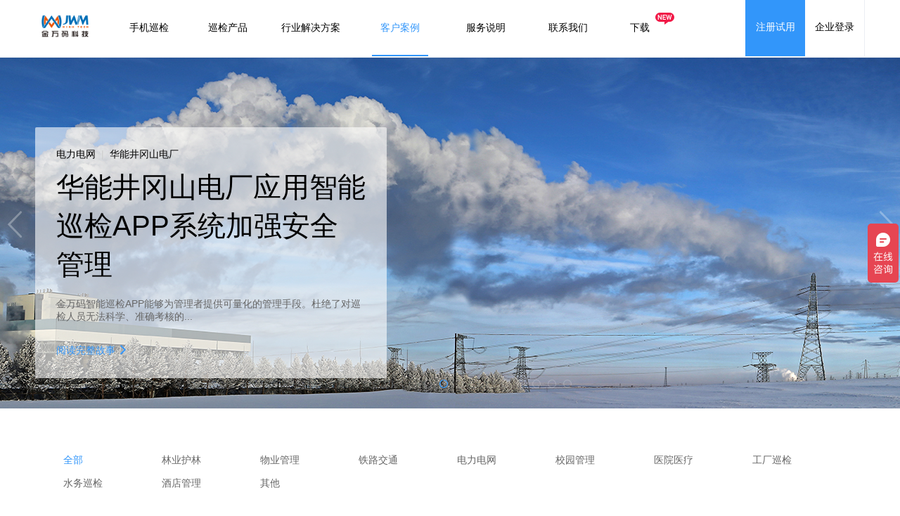

--- FILE ---
content_type: text/html; charset=utf-8
request_url: https://appxunjian.com/Home_Customer/index.aspx
body_size: 8338
content:

<!DOCTYPE html PUBLIC "-//W3C//DTD XHTML 1.0 Transitional//EN" "http://www.w3.org/TR/xhtml1/DTD/xhtml1-transitional.dtd">
<html lang="en">
<head>
    <title>客户案例-金万码</title>
    <meta charset="utf-8">
    <link href="../Styles/home/bannerTab.css" rel="stylesheet" type="text/css" />
    <link href="../Styles/home/khal_style.css" rel="stylesheet" type="text/css" />
    <script src="../Scripts/jquery-1.8.3.min.js" type="text/javascript"></script>
    <script type="text/javascript">
        $(function () {
            $("#tabs_indus,#tabs_scale,#tabs_aims,#tabs_funcs").mouseenter(function () {
                var t = "#ul_" + $(this).attr("id").split("_")[1];
                $("#tabs_indus,#tabs_scale,#tabs_aims,#tabs_funcs").removeClass("tabs-title-active"),
            $(this).addClass("tabs-title-active"),
            $("#ul_indus,#ul_scale,#ul_aims,#ul_funcs").addClass("ul-hide"),
            $(t).removeClass("ul-hide")
            });

            GetList(1);
            getClassName("行业", "ul_indus");
//            getClassName("公司规模", "ul_scale");
//            getClassName("使用目的", "ul_aims");
//            getClassName("功能查看", "ul_funcs");
            getBannerList();
        });
        //加载banner
        function getBannerList() {
            //ajax请求一般处理程序返回json数据
            $.ajax({
                url: '../Handler/Customer.ashx',
                type: 'post',
                dataType: 'json',
                data: { "method": "getBannerList"
                },
                success: function (data) {
                    var dataHtml = "";
                    var items = [];
                    $("#banner_container").html("");
                    $.each(data, function (i, e) {
                        items.push("bannerItem_" + i);
                        var style = "banner-item dd-item-hide dd-item-show";
                        if (i != 0) {
                            style = "banner-item dd-item-hide ";
                        }

                        var strRemark = e.Remarks;
                        dataHtml += " <div class=\"" + style + "\" id=\"bannerItem_" + i + "\" style=\"background-image: url(" + e.ImgUrl_R + ");z-index: 0;\">";
                        dataHtml += "    <div class=\"banner-item-container\">";
                        dataHtml += "        <div class=\"banner-item-content\">";
                        dataHtml += "            <div class=\"banner-item-content-subtitle\">";
                        dataHtml += "                <span>" + e.Industry_Type + "&nbsp;</span> | <span>&nbsp;" + e.CustomerName + "</span>";
                        dataHtml += "            </div>";
                        dataHtml += "            <div class=\"banner-item-content-title\">";
                        dataHtml += "                " + e.Title + "</div>";
                        dataHtml += "            <div class=\"banner-item-content-context\">";
                        dataHtml += "                " + strRemark.length > 45 ? strRemark.substring(0, 45) + "..." : strRemark + "";
                        dataHtml += "            </div>";
                        dataHtml += "            <a class=\"banner-item-content-link\" href=\"info.aspx?itemId=" + e.ID + "\"";
                        dataHtml += "                target=\"_blank\" data-spm=\"MjA1OQ==s\">阅读完整故事 <i class=\"iconfont-dinghome201705\" style=\"font-size: 14px;\">";
                        dataHtml += "                    </i></a>";
                        dataHtml += "        </div>";
                        dataHtml += "    </div>";
                        dataHtml += "</div>";

                    });
                    //数据渲染
                    $("#banner_container").append(dataHtml);

                    window.__BannerBar.init({
                        container: "banner_container",
                        bannerItems: items,
                        autoPlayTime: 5e3
                    });

                }
            });
        }
        //加载类别
        function getClassName(className, obj) {
            $.ajax({
                url: '../Handler/Dic.ashx',
                type: 'post',
                dataType: 'json',
                data: { "method": "getClass", "className": className
                },
                success: function (data) {
                    var dataHtml = "";
                    $("#" + obj + " li :first").nextAll().remove();
                    $.each(data, function (i, e) {
                        dataHtml += " <li class=\"tabs-info-li\" style='width:100px' onclick=\"getList('" + e.title + "',this)\">" + e.title + "  </li>";
                    });
                    //数据渲染
                    $("#" + obj).append(dataHtml);
                }
            });
        };

        function getList(className, obj) {
            $("#ul_indus li").removeClass("tabs-info-active");
            $(obj).addClass("tabs-info-active");
            $("#HidClassName").val(className);
            GetList(1);
        }
        //获取数据列表
        //列表
        function GetList(pageIndex) {
            var pageSize = 18;
            var className = $("#HidClassName").val();

            //ajax请求一般处理程序返回json数据
            $.ajax({
                url: '../Handler/Customer.ashx',
                type: 'post',
                dataType: 'json',
                data: { "method": "list", "pageIndex": pageIndex, "pageSize": pageSize,
                    className: className
                },
                success: function (data) {
                    var dataHtml = "";
                    $("#UL_Items").html("");
                    $.each(data, function (i, e) {

                        dataHtml += " <li class=\"list-item\">";
                        dataHtml += " <div class=\"list-item-pic\">";
                        dataHtml += "     <a href=\"info.aspx?itemId=" + e.ID + "\" target=\"_blank\">";
                        dataHtml += "         <img src=\"" + e.ImgUrl + "\" alt=\"\" /></a>";
                        dataHtml += " </div>";
                        dataHtml += " <div class=\"list-item-text\">";
                        dataHtml += "     <div class=\"list-item-subtitle\">";
                        dataHtml += "         <span>" + e.Industry_Type + "&nbsp;</span> | <span>&nbsp;" + e.CustomerName + "</span>";
                        dataHtml += "     </div>";
                        dataHtml += "     <div class=\"list-item-title\">";
                        dataHtml += "         <a href=\"info.aspx?itemId=" + e.ID + "\" target=\"_blank\">" + e.Title + "</a></div>";
                        dataHtml += "     <div class=\"list-item-context\">";
                        var strRemark = e.Remarks;
                        dataHtml += "      " + strRemark.length > 45 ? strRemark.substring(0, 45) + "..." : strRemark + "</div>";
                        dataHtml += "     <hr class=\"list-item-hr\">";
                       
                        dataHtml += " </div>";
                        dataHtml += " </li>";

                    });
                    //数据渲染
                    $("#UL_Items").append(dataHtml);
                    //加载分页样式
                    getTotalCount(pageIndex, pageSize);

                }
            });
        };
        //获取数据条数
        function getTotalCount(pageIndex, pageSize) {

            var className = $("#HidClassName").val();

            $.ajax({
                url: '../Handler/Customer.ashx',
                dataType: 'text',
                type: 'post',
                data: { "method": "totalCount", className: className
                },
                success: function (count) {
                    var result = parseInt(count);
                    if (result > parseInt(pageSize)) {
                        $(".pagination").show();
                        OutPageList(pageIndex, pageSize, count);
                    } else {
                        $(".pagination").hide();
                    }
                }
            });
        };
        //获取分页样式
        function OutPageList(pageIndex, pageSize, totalCount) {
            $.ajax({
                url: '../Handler/GetPageHtml.ashx',
                dataType: 'html',
                type: 'post',
                data: { "method": "custom", "pageIndex": pageIndex, "pageSize": pageSize, "totalCount": totalCount },
                success: function (text) {
                    $(".pagination").html(text);
                }
            });
        };
    </script>
</head>
<body style="">
    <input type="hidden" id="HidClassName" value="" />
    
<!-- container -->
<link href="../Styles/home/commonHF.css" rel="stylesheet" type="text/css" />
<script type="text/javascript">
    $(function () {
        var url = window.location.pathname;

        if (url.indexOf('Home_Office') > -1) {
            $("#A_Office").addClass("link-active");
        } else if (url.indexOf('Home_Solutions') > -1) {
            $("#A_Solutions").addClass("link-active");
        } else if (url.indexOf('Home_Customer') > -1) {
            $("#A_Customer").addClass("link-active");
        } else if (url.indexOf('Home_Service') > -1) {
            $("#A_Service").addClass("link-active");
        } else if (url.indexOf('Home_ContactUs') > -1) {
            $("#A_ContactUs").addClass("link-active");
        } else if (url.indexOf('Home_DownLoad') > -1) {
            $("#A_DownLoad").addClass("link-active");
        }
        getPro();
    })
    //列表
    function getPro() {
            
        //ajax请求一般处理程序返回json数据
        $.ajax({
            url: '../Handler/ProductList.ashx',
            type: 'post',
            dataType: 'json',
            data: { "method": "getList" },
            success: function (data) {
                var dataHtml = "";
                $("#UL_List").html("");
                $.each(data, function (i, e) {

                    dataHtml += "<li class=\"dd-navbar-product-item\"><a  href=\"../Home_Products/" + e.JumpPath + "\" class=\"dd-navbar-product-item-title\"><i class=\"dd-navbar-product-title-icon-corp-online\" style=' background: url(" + e.ImgIcon + ")' ></i>" + e.name + "</a>";
                    dataHtml += getClass(e.Class, e.JumpPath);
                    dataHtml += "  </li>";
                });
                //数据渲染
                $("#UL_List").append(dataHtml);

            }
        });
    };
    function getClass(pid, JumpPath) {

        var dataHtml = "";
        $.ajax({
            url: '../Handler/ProductList.ashx',
            type: 'post',
            dataType: 'json',
            async: false,
            data: { "method": "getClass", pid: pid },
            success: function (data) {
                $.each(data, function (i, e) {
                    var flool = "";
                    if (e.Remarks) {
                        flool = e.Remarks;
                    }
                    dataHtml += "   <a class=\"dd-navbar-product-item-text\" href=\"../Home_Products/" + JumpPath + flool + "\"><span class=\"dd-navbar-product-item-text-dot\">";
                    dataHtml += "  </span>" + e.Title + "</a>";
                });
            }
        });
        return dataHtml;
    }
</script>
<script> var _hmt = _hmt || []; (function() { var hm = document.createElement("script"); hm.src = "https://hm.baidu.com/hm.js?faf03a4138612db6fdb853e2454bcc37"; var s = document.getElementsByTagName("script")[0]; s.parentNode.insertBefore(hm, s); })(); 
</script>
<div class="layout layout-grid-0">
    <!--row -->
    <div class="grid-0">
        <!-- col -->
        <div class="col col-main">
            <div class="main-wrap J_Region">
                <!--module -->
                <div  class="dingding-dinghome-css-201705 J_Module" >
                </div>
                <!--module -->
                <!--module -->
                <div  class="dingding-dinghome-header201705 J_Module" >
                    <style>
                        .dd-i18
                        {
                            position: relative;
                            margin-left: 60px !important;
                            background: url(../Img/icon/home_1.png) no-repeat;
                            background-size: 18px 18px;
                            background-position: 2px;
                            padding: 0 12px 0 25px;
                        }
                        .dd-navbar-i18-container
                        {
                            display: none;
                            position: absolute;
                            margin: 0;
                            padding: 10px 0;
                            left: -12px;
                            width: 106px;
                            height: auto;
                            background-color: #fff;
                            border: 1px solid #ebeef3;
                        }
                        .dd-navbar-i18-container li
                        {
                            height: 30px;
                            list-decorate: none;
                        }
                        .dd-i18-link
                        {
                            display: inherit !important;
                            color: #000;
                            line-height: 30px;
                        }
                        .dd-i18-link-unable
                        {
                            color: #3296fa;
                        }
                        .dd-i18-link:hover
                        {
                            cursor: pointer;
                            color: #3296fa;
                        }
                    </style>
                    <div class="dd-navbar" id="dd-navbar" data-spm="2231602">
                        <div class="content">
						<div style="float:left;">
							<a class=" feature" href="http://www.appxunjian.com" title="首页" alt="巡检APP" target="_self">
                                <img class="logo" width="85" src="../Img/icon/home_9.png" />
                            </a>
                            <div class="link feature" style="height: 81px; margin: 0; padding: 0 38px; width: 146px;">
                                手机巡检
                            </div>
					
                            <a id="A_Office" class="link aideviceNew" style="margin-left: 0; width: 70px;" href="../Home_Office/index.aspx">
                                巡检产品 </a><a id="A_Solutions" style="margin-left: 38px; width: 90px;" class="link industryCase"
                                    href="../Home_Solutions/index.aspx" target="_self">行业解决方案</a> <a id="A_Customer"
                                        style="margin-left: 38px; width: 80px;" class="link caselist" href="../Home_Customer/index.aspx"
                                        target="_self">客户案例</a> <a style="margin-left: 38px; width: 80px;" id="A_Service" class="link dd-server" href="../Home_Service/index.aspx"
                                            target="_self">服务说明</a>
                            <!-- <a class="link summit" href="//tms.dingtalk.com/markets/dingtalk/summit?lwfrom=2016112214582173" target="_self">DING峰会
           
         </a> -->
                            <!--<a class="link" href="//im.dingtalk.com" target="_blank">钉钉网页版</a>-->
                             <a id="A_ContactUs" style="margin-left: 38px; width: 70px;"
                                class="link partner" href="../Home_ContactUs/index.aspx" target="_blank">联系我们</a> <a id="A_DownLoad" style="margin-left: 38px;width: 50px;"
                                    class="link download" href="../Home_DownLoad/index.aspx" target="_self">下载
                                    <img class="dd-nanbar-bagde-new" style="top: 18px; margin-left: 8px" src="../Img/icon/Top_1.png"
                                        srcset="../Img/icon/Top_2.png 2x" alt="">
                                </a>
                            <div class="link dd-i18">
                               
                            </div>
						</div>
							<div style="text-align:right;">
                            <a class="reg" style="margin-left: 10px; width: 85px;" href="http://jwmyun.com/RegisterMobile.jsp" target="_blank">注册试用</a>
                            <a class="login" style="width: 85px;" href="http://www.jwmyun.com/" target="_blank" rel="nofollow">企业登录</a>
                        </div>
						    </div>
                        <style>
                            .dd-navbar-product-container
                            {
                                display: none;
                                position: absolute;
                                margin: 0;
                                padding: 0 0 36px 0;
                                top: 81px;
                                left: 0;
                                right: 0;
                                width: 100%;
                                min-width: 1180px;
                                background-color: #fff;
                                border-top: 1px solid #ebeced;
                            }
                            
                            .dd-navbar-product-list
                            {
                                position: relative;
                                width: 1250px;
                                margin: 0 auto;
                                list-style: none;
                                padding: 0 0 0 50px;
                                white-space: nowrap;
                            }
                            
                            .dd-navbar-product-item
                            {
                                float: left;
                                width: 158px;
                                text-align: left;
                                padding-top: 24px;
                                margin-right: 50px;
                            }
                            
                            .dd-navbar-product-item:last-child
                            {
                                margin-right: 0;
                            }
                            
                            .dd-navbar-product-item-title
                            {
                                display: block !important;
                                font-size: 14px !important;
                                text-decoration: none;
                                color: #151515;
                                line-height: 20px !important;
                                font-weight: bold;
                                margin-bottom: 14px;
                                cursor: pointer;
                            }
                            
                            .dd-navbar-product-item-text
                            {
                                display: block !important;
                                font-size: 12px !important;
                                color: #4A4A4A !important;
                                line-height: 20px !important;
                                height: 20px !important;
                                margin-bottom: 5px !important;
                            }
                            
                            .dd-navbar-product-item-title:hover, .dd-navbar-product-item-text:hover
                            {
                                color: #3296FA;
                            }
                            
                            .dd-navbar-product-item-text:hover .dd-navbar-product-item-text-dot
                            {
                                background: #3296FA;
                            }
                            
                            .dd-navbar-product-title-icon-corp-online
                            {
                                display: inline-block;
                                width: 15px;
                                height: 15px;
                                line-height: 20px;
                                margin-right: 5px;
                                background: url("../Img/icon/home_2.png");
                                background-size: 100%;
                                vertical-align: middle;
                                margin-top: -3px;
                            }
                            
                            .dd-navbar-product-title-icon-communication-online
                            {
                                display: inline-block;
                                width: 15px;
                                height: 15px;
                                line-height: 20px;
                                margin-right: 5px;
                                background: url("../Img/icon/home_3.png");
                                background-size: 100%;
                                vertical-align: middle;
                                margin-top: -3px;
                            }
                            
                            .dd-navbar-product-title-icon-cooperation-online
                            {
                                display: inline-block;
                                width: 15px;
                                height: 15px;
                                line-height: 20px;
                                margin-right: 5px;
                                background: url("../Img/icon/home_4.png");
                                background-size: 100%;
                                vertical-align: middle;
                                margin-top: -3px;
                            }
                            
                            .dd-navbar-product-title-icon-business-online
                            {
                                display: inline-block;
                                width: 15px;
                                height: 15px;
                                line-height: 20px;
                                margin-right: 5px;
                                background: url("../Img/icon/home_5.png");
                                background-size: 100%;
                                vertical-align: middle;
                                margin-top: -3px;
                            }
                            
                            .dd-navbar-product-title-icon-ecosystem-online
                            {
                                display: inline-block;
                                width: 15px;
                                height: 15px;
                                line-height: 20px;
                                margin-right: 5px;
                                background: url("../Img/icon/home_6.png");
                                background-size: 100%;
                                vertical-align: middle;
                                margin-top: -3px;
                            }
                            
                            .dd-navbar-product-title-icon-safe
                            {
                                display: inline-block;
                                width: 15px;
                                height: 15px;
                                line-height: 20px;
                                margin-right: 5px;
                                background: url("../Img/icon/home_7.png");
                                background-size: 100%;
                                vertical-align: middle;
                                margin-top: -3px;
                            }
                            
                            .dd-navbar-product-item-text-dot
                            {
                                width: 4px;
                                height: 4px;
                                background: #e4e4e4;
                                border-radius: 50%;
                                margin: 0 12px 0 5px;
                                display: inline-block;
                                vertical-align: middle;
                            }
                            
                            .dd-navbar-product-text-icon
                            {
                                background: url("../Img/icon/home_8.png") no-repeat;
                                background-size: 100%;
                                width: 24px;
                                height: 16px;
                                margin-left: 5px;
                                display: inline-block;
                                vertical-align: middle;
                                margin-top: -1px;
                            }
                        </style>
                        <div class="dd-navbar-product-container">
                            <ul id="UL_List" class="dd-navbar-product-list">
                            </ul>
                        </div>
                        <script>
                            var ddNavDom = $("#dd-navbar").find(".dd-navbar-product-container");
                            $(".link.feature").hover(function () {
                                ddNavDom.slideDown();
                            });
                            ddNavDom.hover(function () {
                            }, function () {
                                ddNavDom.slideUp();
                            });
                        </script>
                        <div>
                        </div>
                    </div>
                    <div class="dd-navbar-hide">
                    </div>
                    <script>
                        $(".dd-i18").hover(function () {
                            $(this).css({ 'color': '#000' });
                            $(".dd-navbar-i18-container").toggle();
                        });
                    </script>
                </div>
                <!--module -->
            </div>
        </div>
        <!--col -->
    </div>
    <!-- row -->
</div>
<!-- container -->

    <div class="banner" data-spm="banner">
        <div class="banner-container" id="banner_container">
        </div>
    </div>
    <div class="content">
        <div class="tabs">
           
            <ul class="tabs-info" id="ul_indus">
                <li class="tabs-info-li tabs-info-active" style='width:100px' onclick="getList('',this)">全部</li>
            </ul>
           
            <div style="clear: both;">
            </div>
        </div>
        <div class="list">
            <ul class="list-items" id="UL_Items">
            </ul>
            <div style="clear: both;">
            </div>
        </div>
        <ul class="pagination" style="display: none">
        </ul>
    </div>
    
<!-- container -->
<!-- container -->
<div class="layout layout-grid-0">
    <!--row -->
    <div class="grid-0">
        <!-- col -->
        <div class="col col-main">
            <div class="main-wrap J_Region">
                <!--module -->
                <div class="dingding-dinghome-footer201705 J_Module ">
                    <div class="dd-footer" data-spm="2231772">
                        <div class="dd-footer-content">
                            <div class="list" style="width: 150px;">
                                <div class="title">
                                    巡检APP</div>
                                <a class="link" href="http://www.appxunjian.com/Home_Products/PatrolTreasure.aspx" target="_blank">巡检APP</a> <a class="link"
                                    href="http://www.appxunjian.com/Home_Products/CodeCloud.aspx"
                                    target="_blank">巡检云平台</a> 
								<a class="link" href="http://www.appxunjian.com/Home_Products/CodeCloudApp.aspx"
                                        target="_blank">巡检管理APP</a> 
								<a class="link" href="http://www.appxunjian.com/Home_Products/MicroPatrol.aspx" target="_blank">
                                            巡检管理小程序</a> 
                            </div>
                            <div class="list" style="width: 180px;">
                                <div class="title">
                                    巡检产品</div>
                                <a class="link" href="http://www.appxunjian.com/Home_Office/info.aspx?itemId=2"
                                    target="_blank">J博士6巡检器</a> 
								<a class="link" href="http://www.appxunjian.com/Home_Office/info.aspx?itemId=6"
                                        target="_blank">2.4G蓝牙巡检点</a> 
								<a class="link" href="http://www.appxunjian.com/Home_Office/info.aspx?itemId=4"
                                            target="_blank">NFC巡检点</a> 
								<a class="link" href="http://www.appxunjian.com/Home_Office/info.aspx?itemId=9"
                                                target="_blank">二维码巡检点</a> 
                            </div>
							<div class="list" style="width: 180px;">
                                <div class="title">
                                    行业解决方案</div>
                                <a class="link" href="http://www.appxunjian.com/Home_Solutions/info.aspx?itemId=6"
                                    target="_blank">电力</a> 
								<a class="link" href="http://www.appxunjian.com/Home_Solutions/info.aspx?itemId=7"
                                    target="_blank">铁路</a> 
								<a class="link" href="http://www.appxunjian.com/Home_Solutions/info.aspx?itemId=8"
                                     target="_blank">林业</a> 
								<a class="link" href="http://www.appxunjian.com/Home_Solutions/info.aspx?itemId=5"
                                     target="_blank">物业</a> 
								<a class="link" href="http://www.appxunjian.com/Home_Solutions/info.aspx?itemId=10"
                                     target="_blank">消防安全</a>
                            </div>
                            <div class="list" style="width: 150px;">
                                <div class="title">
                                    服务</div>
                                <a class="link" href="http://www.appxunjian.com/Home_Service/index.aspx#appointModule1" target="_blank">
                                    服务说明</a> 
								<a class="link" href="http://www.appxunjian.com/Home_Service/index.aspx#appointModule2"
                                        target="_blank">使用支持</a> 
								<a class="link" href="http://www.appxunjian.com/Home_Service/index.aspx#appointModule3"
                                            target="_blank">咨询定制</a> 
                            </div>
                            <div class="list" style="width: 180px;">
                                <div class="title">
                                    下载</div>
                                <a class="link" href="..//Home_DownLoad/index.aspx" target="_blank">巡检APP</a> 
								<a class="link" href="..//Home_DownLoad/index.aspx" target="_blank">巡检管理APP</a>
                                
                            </div>
                            <div class="list" style="width: 180px; float: right; text-align: right;">
                                <div class="lg">
                                    024-83782790</div>
                                <div class="sm">
                                    周一至周五 08:00-17:00</div>
                                <a class="btn sm" href="..//Home_ContactUs/index.aspx" target="_blank">
                                    免费咨询热线</a>
                                <div class="icon">
                                    <span><i class="iconfont-dinghome201705 weixin" id="weixin-icon">&#xe673;</i>
                                        <div class="weixin-qrcode" id="weixin-qrcode">
                                        </div>
                                    </span><a href="https://weibo.com/u/2056792595" target="_blank" rel="nofollow" style="text-decoration: none;">
                                        <i class="iconfont-dinghome201705 weibo">&#xe674;</i></a>
                                </div>
                            </div>
                            <div style="clear:both;">
							<div class="bottom" style="text-align:center;">
                                <div class="friend" style="margin-top：30px;">
                                    <a href="http://www.wmkj.com.cn"
                                        target="_blank" style=" font-size:12px">电子巡更 </a>| 
									<a href="http://www.jwmcloud.com"
                                        target="_blank" style=" font-size:12px">巡更棒 </a>|
									<a href="http://www.vanmalock.com"
                                        target="_blank" style=" font-size:12px">巡检锁 </a>|
									<a href="http://www.hn314.com"
                                        target="_blank" style=" font-size:12px">河南道闸 </a>|
									<a href="http://www.shjhjc.com"
                                        target="_blank" style=" font-size:12px">pvc门帘 </a>|
									<a href="http://www.gao-teng.com"
                                        target="_blank" style=" font-size:12px">快速卷帘门 </a>|
								
									

                                                                        <br>
                                                                        <div style=" font-size:12px">
																		<p>版权所有：沈阳金万码高科技发展有限公司 &nbsp;
 ICP备案编号：<a href="http://beian.miit.gov.cn" style="color:#7a7a7a;" target="_blank">辽ICP备11019552号-9</a></p>
									</div>
                                </div>
                            </div>
                        </div>
						</div>
                        <style>
                            #cnzz_stat_icon_1273013162
                            {
                                visibility: hidden;
                                width: 2px;
                                height: 2px;
                                overflow: hidden;
                                position: fixed;
                                left: 0px;
                                bottom: 0px;
                            }
                        </style>
                        <script type="text/javascript">
                            $(function () {
                                $("#weixin-icon").mouseover(function () {
                                    $("#weixin-qrcode").attr("style", "display:block");
                                });
                                $("#weixin-icon").mouseout(function () {
                                    $("#weixin-qrcode").attr("style", "display:none");
                                });
                            })
                        </script>
                    </div>
                </div>
                <!--module -->
            </div>
        </div>
        <!--col -->
    </div>
    <!-- row -->
</div>
<!-- container -->
<!-- container -->
<div class="layout layout-grid-0">
    <!--row -->
    <div class="grid-0">
        <!-- col -->
        <div class="col col-main">
            <div class="main-wrap J_Region">
                <!--module -->
                <div data-spm="786766" data-moduleid="0" data-name="dingding-cookie_fix" data-guid="786766"
                    id="guid-786766" data-scene-id="927448" data-scene-version="0" data-hidden=""
                    data-gitgroup="ali-mod" data-ext="" data-engine="tce" class="dingding-cookie_fix J_Module"
                    tms="dingding-cookie_fix/0.0.2" tms-datakey="tce/927448">
                    <div style="display: none;">
                    </div>
                </div>
                <!--module -->
            </div>
        </div>
        <!--col -->
    </div>
    <!-- row -->
</div>
<!-- container -->
<!-- container -->
<div class="layout layout-grid-0">
    <!--row -->
    <div class="grid-0">
        <!-- col -->
        <div class="col col-main">
            <div class="main-wrap J_Region">
            </div>
        </div>
        <!--col -->
    </div>
    <!-- row -->
</div>
<!-- container -->
<!-- container -->
<div class="layout layout-grid-0">
    <!--row -->
    <div class="grid-0">
        <!-- col -->
        <div class="col col-main">
            <div class="main-wrap J_Region">
            </div>
        </div>
        <!--col -->
    </div>
    <!-- row -->
</div>
<!-- container -->

    <script src="../Scripts/home/commonHF.js" type="text/javascript"></script>
    <script src="../Scripts/home/bannerTab.js" type="text/javascript"></script>
</body>
</html>


--- FILE ---
content_type: text/css
request_url: https://appxunjian.com/Styles/home/bannerTab.css
body_size: 702
content:
@font-face{font-family:iconfont-dinghome201705;src:url(//at.alicdn.com/t/font_3ylst0nseru7syvi.eot);src:url(//at.alicdn.com/t/font_3ylst0nseru7syvi.eot?#iefix) format('embedded-opentype'),url(//at.alicdn.com/t/font_3ylst0nseru7syvi.woff) format('woff'),url(//at.alicdn.com/t/font_3ylst0nseru7syvi.ttf) format('truetype'),url(//at.alicdn.com/t/font_3ylst0nseru7syvi.svg#iconfont) format('svg')}.iconfont-dinghome201705{font-family:iconfont-dinghome201705!important;font-size:16px;font-style:normal;-webkit-font-smoothing:antialiased;-webkit-text-stroke-width:.2px;-moz-osx-font-smoothing:grayscale}.dd-banner-container{position:relative;margin:0 auto;overflow:hidden}.dd-banner-tab .slide{position:absolute;height:40px;width:40px;top:218px;margin:0;padding:0;z-index:10;line-height:40px;text-align:center;cursor:pointer;color:#fff;font-size:60px}.dd-banner-tab .prev{left:0;color:rgba(255,255,255,.3)}.dd-banner-tab .prev:hover{color:#fff}.dd-banner-tab .next{right:0;color:rgba(255,255,255,.3)}.dd-banner-tab .next:hover{color:#fff}.dd-banner-tab .tab-ul{position:absolute;padding:0;bottom:15px;left:45%;list-style:none;z-index:101}.dd-banner-tab .tab-li{position:relative;width:12px;height:12px;float:left;margin:0 5px;cursor:pointer}.dd-item-hide{visibility:hidden}.dd-item-show{visibility:visible}.dd-item-moveToLeft{-webkit-animation:moveToLeft .6s ease both;animation:moveToLeft .6s ease both}.dd-item-moveFromRight{-webkit-animation:moveFromRight .6s ease both;animation:moveFromRight .6s ease both}.dd-item-moveFromLeft{-webkit-animation:moveFromLeft .6s ease both;animation:moveFromLeft .6s ease both}.dd-item-moveToRight{-webkit-animation:moveToRight .6s ease both;animation:moveToRight .6s ease both}@-webkit-keyframes moveToLeft{to{-webkit-transform:translateX(-100%)}}@keyframes moveToLeft{to{-webkit-transform:translateX(-100%);transform:translateX(-100%)}}@-webkit-keyframes moveFromRight{from{-webkit-transform:translateX(100%)}}@keyframes moveFromRight{from{-webkit-transform:translateX(100%);transform:translateX(100%)}}@-webkit-keyframes moveFromLeft{from{-webkit-transform:translateX(-100%)}}@keyframes moveFromLeft{from{-webkit-transform:translateX(-100%);transform:translateX(-100%)}}@-webkit-keyframes moveToRight{to{-webkit-transform:translateX(100%)}}@keyframes moveToRight{to{-webkit-transform:translateX(100%);transform:translateX(100%)}}

--- FILE ---
content_type: text/css
request_url: https://appxunjian.com/Styles/home/khal_style.css
body_size: 2282
content:
/*! normalize.css v3.0.3 | MIT License | github.com/necolas/normalize.css */html{-ms-text-size-adjust:100%;-webkit-text-size-adjust:100%}article,aside,details,figcaption,figure,footer,header,hgroup,main,menu,nav,section,summary{display:block}audio,canvas,progress,video{display:inline-block;vertical-align:baseline}audio:not([controls]){display:none;height:0}[hidden],template{display:none}a{background-color:transparent}a:active,a:hover{outline:0}abbr[title]{border-bottom:1px dotted}b,strong{font-weight:700}dfn{font-style:italic}h1{font-size:2em;margin:.67em 0}mark{background:#ff0;color:#000}small{font-size:80%}sub,sup{font-size:75%;line-height:0;position:relative;vertical-align:baseline}sup{top:-.5em}sub{bottom:-.25em}img{border:0}svg:not(:root){overflow:hidden}figure{margin:1em 40px}hr{box-sizing:content-box;height:0}pre{overflow:auto}code,kbd,pre,samp{font-family:monospace,monospace;font-size:1em}button,input,optgroup,select,textarea{color:inherit;font:inherit;margin:0}button{overflow:visible}button,select{text-transform:none}button,html input[type=button],input[type=reset],input[type=submit]{-webkit-appearance:button;cursor:pointer}button[disabled],html input[disabled]{cursor:default}button::-moz-focus-inner,input::-moz-focus-inner{border:0;padding:0}input{line-height:normal}input[type=checkbox],input[type=radio]{box-sizing:border-box;padding:0}input[type=number]::-webkit-inner-spin-button,input[type=number]::-webkit-outer-spin-button{height:auto}input[type=search]{-webkit-appearance:textfield;box-sizing:content-box}input[type=search]::-webkit-search-cancel-button,input[type=search]::-webkit-search-decoration{-webkit-appearance:none}fieldset{border:1px solid silver;margin:0 2px;padding:.35em .625em .75em}legend{border:0;padding:0}textarea{overflow:auto}optgroup{font-weight:700}table{border-collapse:collapse;border-spacing:0}td,th{padding:0}*,:after,:before{-webkit-box-sizing:border-box;-moz-box-sizing:border-box;box-sizing:border-box}li,ul{list-style:none}body,html{margin:0;padding:0;background-color:#f2f4f7;-webkit-font-smoothing:antialiased;font-family:"Helvetica Neue","Microsoft Yahei",Helvetica,Arial,"Hiragino Sans GB","Heiti SC","WenQuanYi Micro Hei",sans-serif}@font-face{font-family:iconfont-dinghome201705;src:url(//at.alicdn.com/t/font_3ylst0nseru7syvi.eot);src:url(//at.alicdn.com/t/font_3ylst0nseru7syvi.eot?#iefix) format('embedded-opentype'),url(//at.alicdn.com/t/font_3ylst0nseru7syvi.woff) format('woff'),url(//at.alicdn.com/t/font_3ylst0nseru7syvi.ttf) format('truetype'),url(//at.alicdn.com/t/font_3ylst0nseru7syvi.svg#iconfont) format('svg')}.iconfont-dinghome201705{font-family:iconfont-dinghome201705!important;font-size:16px;font-style:normal;-webkit-font-smoothing:antialiased;-webkit-text-stroke-width:.2px;-moz-osx-font-smoothing:grayscale}a{text-decoration:none}div{box-sizing:border-box}.banner{position:relative;height:500px;overflow:hidden}.banner-container{overflow:hidden}.banner-item{position:absolute;min-width:1200px;width:100%;height:500px;background-repeat:no-repeat;background-position:center 0}.banner-item-loading{position:absolute;top:62%;left:48%;color:rgba(255,255,255,.1);font-size:16px}.banner-item-container{position:relative;width:1180px;margin:0 auto;padding:100px 0;z-index:99}.banner-item-content{width:500px;padding:30px;background-color:rgba(255,255,255,.6);border-radius:2px;font-size:14px}.banner-item-content-subtitle{color:#ccc}.banner-item-content-subtitle span{color:#000}.banner-item-content-title{margin:10px 0 0;font-size:40px}.banner-item-content-context{margin:20px 0 30px;color:#666;word-break:break-word}.banner-item-content-link{text-decoration:none;color:#3296fa}.banner-item-content-play{margin:0 0 0 35px;text-decoration:none;color:#3296fa}.banner .item-default{background-image:url(//img.alicdn.com/tfs/TB13PwdRXXXXXa7XVXXXXXXXXXX-100-100.gif);background-color:#303036;background-position-y:50%;z-index:3}.content{position:relative;width:1180px;margin:0 auto}.content .tabs{margin:40px 0 0;padding:0 0 35px;background-color:#fff;font-size:14px}.content .tabs-title{padding:0;list-style:none}.content .tabs-title-li{width:295px;padding:10px 0;float:left;color:#666;cursor:pointer;text-align:center;border-width:2px 0 1px 1px;border-style:solid;border-color:#fff #ebeef3 #ebeef3}.content .tabs-title-li:hover{color:#000}.content .tabs-title-active{color:#000;border-top-color:#3296fa;border-bottom-color:#fff}.content .tabs .ul-hide{display:none}.content .tabs-info{position:relative;padding:0;top:15px;list-style:none}.content .tabs-info-li{width:155px;margin:0 0 0 40px;padding:10px 0 5px;float:left;color:#666;cursor:pointer;text-align:left}.content .tabs-info-active,.content .tabs-info-li:hover{color:#3296fa}.content .list{position:relative;margin:30px 0;width:1200px}.content .list-items{padding:0;list-style:none}.content .list-item{position:relative;width:380px;height:380px;float:left;margin:0 20px 30px 0;background-color:#fff;border:1px solid #ebeef3;-webkit-transition:all .2s linear;-moz-transition:all .2s linear;-ms-transition:all .2s linear;-o-transition:all .2s linear;transition:all .2s linear}.content .list-item:hover{box-shadow:0 15px 30px rgba(0,0,0,.1);-moz-box-shadow:0 15px 30px rgba(0,0,0,.1);-webkit-box-shadow:0 15px 30px rgba(0,0,0,.1);-webkit-transform:translate3d(0,-5px,0);-moz-transform:translate3d(0,-5px,0);-ms-transform:translate3d(0,-5px,0);-o-transform:translate3d(0,-5px,0);transform:translate3d(0,-5px,0)}.content .list-item-pic{position:relative;width:378px;height:200px;cursor:pointer;overflow:hidden}.content .list-item-pic img{width:378px;height:200px}.content .list-item-text{padding:0 15px;color:#999}.content .list-item-subtitle{margin:15px 0 8px;font-size:14px;color:#ccc}.content .list-item-subtitle span{color:#000}.content .list-item-title{font-size:20px}.content .list-item-title a{text-decoration:none;color:#000;cursor:pointer}.content .list-item-title a:hover{color:#3296fa}.content .list-item-context{height:35px;margin:10px 0;font-size:13px}.content .list-item-hr{width:350px;margin:15px 0;border:none;border-top:1px solid #ebeef3}.content .list-item-foot{font-size:13px;word-spacing:15px}.content .pagination{margin:0 auto 60px;list-style:none;text-align:center}.content .pagination-item{display:inline-block;width:35px;margin:0 10px 0 0;padding:9px 0;font-size:16px;color:#000;background-color:#fff;cursor:pointer}.content .pagination-active{color:#fff;background-color:#3296fa}

--- FILE ---
content_type: text/css
request_url: https://appxunjian.com/Styles/home/commonHF.css
body_size: 2578
content:
/*! normalize.css v3.0.3 | MIT License | github.com/necolas/normalize.css */html{-ms-text-size-adjust:100%;-webkit-text-size-adjust:100%}article,aside,details,figcaption,figure,footer,header,hgroup,main,menu,nav,section,summary{display:block}audio,canvas,progress,video{display:inline-block;vertical-align:baseline}audio:not([controls]){display:none;height:0}[hidden],template{display:none}a{background-color:transparent}a:active,a:hover{outline:0}abbr[title]{border-bottom:1px dotted}b,strong{font-weight:700}dfn{font-style:italic}h1{font-size:2em;margin:.67em 0}mark{background:#ff0;color:#000}small{font-size:80%}sub,sup{font-size:75%;line-height:0;position:relative;vertical-align:baseline}sup{top:-.5em}sub{bottom:-.25em}img{border:0}svg:not(:root){overflow:hidden}figure{margin:1em 40px}hr{box-sizing:content-box;height:0}pre{overflow:auto}code,kbd,pre,samp{font-family:monospace,monospace;font-size:1em}button,input,optgroup,select,textarea{color:inherit;font:inherit;margin:0}button{overflow:visible}button,select{text-transform:none}button,html input[type=button],input[type=reset],input[type=submit]{-webkit-appearance:button;cursor:pointer}button[disabled],html input[disabled]{cursor:default}button::-moz-focus-inner,input::-moz-focus-inner{border:0;padding:0}input{line-height:normal}input[type=checkbox],input[type=radio]{box-sizing:border-box;padding:0}input[type=number]::-webkit-inner-spin-button,input[type=number]::-webkit-outer-spin-button{height:auto}input[type=search]{-webkit-appearance:textfield;box-sizing:content-box}input[type=search]::-webkit-search-cancel-button,input[type=search]::-webkit-search-decoration{-webkit-appearance:none}fieldset{border:1px solid silver;margin:0 2px;padding:.35em .625em .75em}legend{border:0;padding:0}textarea{overflow:auto}optgroup{font-weight:700}table{border-collapse:collapse;border-spacing:0}td,th{padding:0}*,:after,:before{-webkit-box-sizing:border-box;-moz-box-sizing:border-box;box-sizing:border-box}li,ul{list-style:none}body,html{margin:0;padding:0;background-color:#fff;-webkit-font-smoothing:antialiased;font-family:"Helvetica Neue","Microsoft Yahei",Helvetica,Arial,"Hiragino Sans GB","Heiti SC","WenQuanYi Micro Hei",sans-serif}@font-face{font-family:iconfont-dinghome201705;src:url(//at.alicdn.com/t/font_208314_1pyi7y5ozh8e61or.eot);src:url(//at.alicdn.com/t/font_208314_1pyi7y5ozh8e61or.eot?#iefix) format('embedded-opentype'),url(//at.alicdn.com/t/font_208314_1pyi7y5ozh8e61or.woff) format('woff'),url(//at.alicdn.com/t/font_208314_1pyi7y5ozh8e61or.ttf) format('truetype'),url(//at.alicdn.com/t/font_208314_1pyi7y5ozh8e61or.svg#iconfont) format('svg')}.iconfont-dinghome201705{font-family:iconfont-dinghome201705!important;font-size:16px;font-style:normal;-webkit-font-smoothing:antialiased;-webkit-text-stroke-width:.2px;-moz-osx-font-smoothing:grayscale}body{min-width:1180px}.dd-navbar{position:fixed;width:100%;top:0;line-height:78px;background-color:#fff;border-bottom:1px solid #ebeef3;z-index:9999}.dd-navbar-hide{position:relative;top:0;background-color:#fff;width:100%;height:81px;z-index:1}.dd-navbar-fixed{position:fixed}.dd-navbar a{display:inline-block;font-size:14px;text-decoration:none}.dd-navbar .content{width:1180px;height:81px;margin:0 auto;text-align:right}.dd-navbar .logolink{position:relative;float:left}.dd-navbar .logo{vertical-align:middle;position:relative;top:-3px}.dd-navbar .link{display:inline-block;margin:0 0 0 25px;font-size:14px;text-align:center;color:#000;cursor:pointer;text-decoration:none!important}.dd-navbar .link:hover{color:#3296fa}.dd-navbar .link-active{border-bottom:2px solid #3296fa;color:#3296fa}.dd-navbar .badge{display:inline-block;line-height:.8;margin:0 0 0 2px;padding:2px;font-size:10px;color:#3296fa;border:1px solid #3296fa;border-radius:2px;-webkit-transform:scale(.8)}.dd-navbar .reg{position:relative;width:100px;height:81px;top:-1px;margin:0 0 0 80px;background:#3296fa;color:#fff;text-align:center}.dd-navbar .reg:hover{background:#2180e0}.dd-navbar .login{position:relative;width:100px;height:81px;margin:0 0 0 -4px;top:-1px;color:#000;text-align:center;border-right:1px solid #ebeef3}.dd-navbar .login:hover{color:#3296fa;background-color:#fafafa}.dd-navbar-device{display:none;position:absolute;top:81px;left:0;right:0;width:100%;height:190px;background-color:#fff;border-top:1px solid #ebeced}.dd-navbar-device-container{position:relative;margin:0 auto;list-style:none;height:190px;display:-webkit-box;display:-moz-box;display:-webkit-flex;display:-moz-flex;display:-ms-flexbox;display:flex;justify-content:center}.dd-navbar-device-container li{float:left;width:140px}.dd-navbar-device-item{position:relative;width:140px;height:190px;float:left}.dd-navbar-device-item-new{width:50px;height:20px;margin-left:45px;font-size:12px;line-height:20px;text-align:center;color:#fff;background-color:#3296fa}.dd-navbar-device-item-pic{position:absolute;margin:0 auto;top:30px;left:25px;width:90px;height:90px}.dd-navbar-device-item-pic img{width:90px;height:90px}.dd-navbar-device-item-text{position:relative;top:115px;text-align:center;color:#333;font-size:12px;line-height:16px}.dd-navbar-device-item-price{position:relative;top:115px;text-align:center;color:#3296fa;font-size:12px;line-height:20px}.dd-navbar-device-split{position:absolute;display:inline-block;top:35px;right:0;width:1px;height:90px;background-color:#ebeced}.dd-navbar .dd-nanbar-bagde-new{position:absolute;top:18px;margin-left:10px}.dd-navbar .device-icon{display:inline-block;font-family:iconfont-dinghome201705;font-size:10px;margin-left:2px;border-radius:2px;transform:scale(.8);-webkit-transform:scale(.8)}.dd-footer{position:relative;background-color:#303036;color:#fff}.dd-footer-content{width:1180px;height:340px;margin:0 auto}.dd-footer .list{position:relative;float:left;width:200px;text-align:left}.dd-footer .list .title{margin:45px 0 10px;font-size:14px}.dd-footer .list .link{display:block;margin:15px 0;font-size:12px;text-decoration:none!important;color:rgba(255,255,255,.3);filter:alpha(opacity=30)}.dd-footer .list .link:hover{color:#fff;filter:alpha(opacity=100)}.dd-footer .list .lg{margin:45px 0 0;font-size:24px}.dd-footer .list .sm{font-size:12px}.dd-footer .list .btn{float:right;margin:20px 0 0;padding:10px;border:1px solid #fff;border-radius:5px;cursor:pointer;color:#fff;text-decoration:none}.dd-footer .list .btn:hover{color:#303036;background-color:#e4e4e4}.dd-footer .list .icon{float:right;position:relative;margin:85px 0 0;right:-100px;bottom:0;cursor:pointer}.dd-footer .list .icon .weibo,.dd-footer .list .icon .weixin{font-size:32px}.dd-footer .bottom .friend{font-size:12px;color:rgba(255,255,255,.3)}.dd-footer .bottom .friend a{text-decoration:none;color:rgba(255,255,255,.3);filter:alpha(opacity=30)}.dd-footer .bottom .friend a:hover{color:#fff;filter:alpha(opacity=100)}.dd-footer .weibo,.dd-footer .weixin{text-decoration:none;cursor:pointer;color:rgba(255,255,255,.3)}.dd-footer .weibo:hover,.dd-footer .weixin:hover{color:#fff}.dd-footer .weixin-qrcode{display:none;background-image:url(/Img/img_Home/wx-150-196.png);background-repeat:no-repeat;width:150px;height:196px;position:absolute;top:-200px;left:-67px;z-index:100}@media only screen and (-Webkit-min-device-pixel-ratio:1.5),only screen and (-moz-min-device-pixel-ratio:1.5),only screen and (-o-min-device-pixel-ratio:3/2),only screen and (min-device-pixel-ratio:1.5){.dd-footer .weixin-qrcode{background-image:url(//img.alicdn.com/tps/TB1DwWeNVXXXXaPXpXXXXXXXXXX-300-392.png);background-size:150px 196px}}

--- FILE ---
content_type: text/plain; charset=utf-8
request_url: https://appxunjian.com/Handler/Dic.ashx
body_size: 148
content:
[{"id":27,"title":"林业护林"},{"id":28,"title":"物业管理"},{"id":29,"title":"铁路交通"},{"id":30,"title":"电力电网"},{"id":78,"title":"校园管理"},{"id":79,"title":"医院医疗"},{"id":80,"title":"工厂巡检"},{"id":83,"title":"水务巡检"},{"id":86,"title":"酒店管理"},{"id":87,"title":"其他"}]

--- FILE ---
content_type: application/javascript
request_url: https://appxunjian.com/Scripts/home/commonHF.js
body_size: 917
content:
!
function (e) {
    function i(t) {
        if (r[t]) return r[t].exports;
        var a = r[t] = {
            exports: {},
            id: t,
            loaded: !1
        };
        return e[t].call(a.exports, a, a.exports, i),
        a.loaded = !0,
        a.exports
    }
    var r = {};
    return i.m = e,
    i.c = r,
    i.p = "",
    i(0)
} ([function (e, i) {
    $(function () {
        var e = {
            getParam: function () {
                if (window.__site) return window.__site;
                var e = window.location.href;
                if (e.indexOf("?") == -1 || e.indexOf("site=") == -1) {
                    var i = e.split("?")[0],
                    r = i.substring(i.lastIndexOf("/") + 1).split(".")[0].split("#")[0];
                    return r.indexOf("case") > -1 && "industry_case_sem_pc" != r && (r = "caselist"),
                    r
                }
                for (var t = e.split("?")[1].split("&"), a = 0, n = t.length; a < n; a++) if ("site" == t[a].split("=")[0]) return t[a].split("=")[1];
                return ""
            },
            init: function () {
                var e, i = this.getParam();
                switch (i) {
                    case "communicate":
                    case "conference":
                    case "mobile":
                    case "device":
                    case "dingtalksecurity":
                    case "productding":
                    case "producthrm":
                    case "productdingdrive":
                    case "feature":
                        e = "feature";
                        break;
                    case "industry_case_sem_pc":
                        e = "industryCase";
                        break;
                    case "caselist":
                        e = "caselist";
                        break;
                    case "dd-server":
                        e = "dd-server";
                        break;
                    case "summit":
                        e = "summit";
                        break;
                    case "download":
                        e = "download";
                        break;
                    case "dingding-smartDevice_pc":
                        e = "aideviceNew";
                        break;
                    case "cooperativepartner":
                        e = "partner"
                }
                "" != e && $(".dd-navbar ." + e).addClass("link-active"),
                $("#weixin-icon").on("mouseenter",
                function () {
                    $("#weixin-qrcode").show()
                }).on("mouseleave",
                function () {
                    $("#weixin-qrcode").hide()
                }),
                "Microsoft Internet Explorer" == navigator.appName && "MSIE8.0" == navigator.appVersion.split(";")[1].replace(/[ ]/g, "") && $(".dd-footer .dd-footer-content .link,.weibo,.bottom .friend a").css("color", "#fff")
            }
        };
        e.init()
    })
} ]);
//# sourceMappingURL=commonHF.js.map


--- FILE ---
content_type: text/plain; charset=utf-8
request_url: https://appxunjian.com/Handler/ProductList.ashx
body_size: 161
content:
[{"name":"巡检宝APP","Class":"57","JumpPath":"PatrolTreasure.aspx","ImgIcon":"../UploadFile/20190527/home_2.png"},{"name":"巡检云平台","Class":"63","JumpPath":"CodeCloud.aspx","ImgIcon":"../UploadFile/20190523/码云.png"},{"name":"巡检管理APP","Class":"69","JumpPath":"CodeCloudApp.aspx","ImgIcon":"../UploadFile/20190527/云计算.png"},{"name":"微信小程序","Class":"72","JumpPath":"MicroPatrol.aspx","ImgIcon":"../UploadFile/20210402/微巡检.png"}]

--- FILE ---
content_type: application/javascript
request_url: https://appxunjian.com/Scripts/home/bannerTab.js
body_size: 9489
content:
!
function (t) {
    function e(r) {
        if (n[r]) return n[r].exports;
        var i = n[r] = {
            exports: {},
            id: r,
            loaded: !1
        };
        return t[r].call(i.exports, i, i.exports, e),
        i.loaded = !0,
        i.exports
    }
    var n = {};
    return e.m = t,
    e.c = n,
    e.p = "",
    e(0)
} ([function (t, e, n) {
    if ("Microsoft Internet Explorer" == navigator.appName && "MSIE8.0" == navigator.appVersion.split(";")[1].replace(/[ ]/g, "")) var r = {
        _options: {
            container: "",
            bannerItems: [],
            autoPlayTime: 2e3
        },
        _circleTabs: [],
        _currentTab: 0,
        _endCircle: !1,
        init: function (t) {
            $.extend(this._options, t),
            this.insertDOM(),
            this.bindEvent(),
            this.createCircle()
        },
        insertDOM: function () {
            var t = this,
            e = $("#" + t._options.container),
            n = [];
            n.push('<div class="dd-banner-tab">'),
            n.push('  <span class="slide prev" data-spm="l"><i class="iconfont-dinghome201705" style="font-size: 42px">&#xe6c1;</i></span>'),
            n.push('  <span class="slide next" data-spm="r"><i class="iconfont-dinghome201705" style="font-size: 42px">&#xe6c2;</i></span>'),
            n.push('  <ul class="tab-ul" id="banner_tab_ul">');
            for (var r = 0; r < t._options.bannerItems.length; r++) n.push('<li class="tab-li" id="tab-' + r + '"></li>');
            n.push("  </ul>"),
            n.push("</div>"),
            e.append(n.join(""))
        },
        bindEvent: function () {
            var t = this;
            $(".dd-banner-tab .tab-li").each(function () {
                var e = $(this).attr("id").split("-")[1] - 0;
                $(this).click(function () {
                    parseInt(e) > parseInt(t._currentTab) ? t.showBannerItem(t._currentTab, e, "next") : parseInt(e) < parseInt(t._currentTab) && t.showBannerItem(t._currentTab, e, "prev"),
                    t._currentTab = e
                })
            }),
            $(".dd-banner-tab .next").click(function () {
                if (t.stopTab(), 1 != t._circleTabs.length) {
                    var e;
                    t._currentTab - 0 == t._circleTabs.length - 1 ? (e = 0, t.showBannerItem(t._currentTab, 0, "prev")) : (e = t._currentTab - 0 + 1, t.showBannerItem(t._currentTab, t._currentTab - 0 + 1, "next")),
                    t._currentTab = e
                }
            }),
            $(".dd-banner-tab .prev").click(function () {
                if (t.stopTab(), 1 != t._circleTabs.length) {
                    var e;
                    t._currentTab - 0 === 0 ? (e = t._circleTabs.length - 1, t.showBannerItem(t._currentTab, t._circleTabs.length - 1, "next")) : (e = t._currentTab - 0 - 1, t.showBannerItem(t._currentTab, t._currentTab - 0 - 1, "prev")),
                    t._currentTab = e
                }
            })
        },
        createCircle: function () {
            var t = this;
            $("#banner_tab_ul").find("li").each(function (e, n) {
                t._circleTabs.push(e)
            });
            for (var e = 0; e < t._options.bannerItems.length; e++) $("#" + t._options.bannerItems[e]).addClass("dd-item-hide");
            $("#" + t._options.bannerItems[0]).addClass("dd-item-show")
        },
        nextTab: function () {
            var t, e = this;
            e._currentTab - 0 == e._circleTabs.length - 1 ? (t = 0, e.showBannerItem(e._currentTab, 0, "next")) : (t = e._currentTab - 0 + 1, e.showBannerItem(e._currentTab, e._currentTab - 0 + 1, "next")),
            e._currentTab = t,
            e.startTab()
        },
        showBannerItem: function (t, e) {
            var n = this,
            r = n._options.bannerItems[t],
            i = n._options.bannerItems[e],
            o = $("#" + r),
            a = $("#" + i);
            o.css("visibility", "hidden"),
            a.css("visibility", "visible")
        },
        stopTab: function () {
            var t = this;
            t._endCircle = !0
        }
    };
    else var i = n(1),
    r = {
        _options: {
            container: "",
            bannerItems: [],
            autoPlayTime: 2e3
        },
        _circleTabs: [],
        _currentTab: 0,
        _endCircle: !1,
        init: function (t) {
            $.extend(this._options, t),
            this.insertDOM(),
            this.bindEvent(),
            this.createCircle(),
            this.startTab()
        },
        insertDOM: function () {
            var t = this,
            e = $("#" + t._options.container),
            n = [];
            n.push('<div class="dd-banner-tab">'),
            n.push('  <span class="slide prev"><i class="iconfont-dinghome201705" style="font-size: 42px">&#xe6c1;</i></span>'),
            n.push('  <span class="slide next"><i class="iconfont-dinghome201705" style="font-size: 42px">&#xe6c2;</i></span>'),
            n.push('  <ul class="tab-ul" id="banner_tab_ul">');
            for (var r = 0; r < t._options.bannerItems.length; r++) n.push('<li class="tab-li" id="tab-' + r + '"></li>');
            n.push("  </ul>"),
            n.push("</div>"),
            e.append(n.join(""))
        },
        bindEvent: function () {
            var t = this;
            $(".dd-banner-tab .tab-li").each(function () {
                var e = $(this).attr("id").split("-")[1] - 0;
                $(this).click(function () {
                    t.stopTab(),
                    t._circleTabs[t._currentTab].set(0),
                    t._circleTabs[e].set(1),
                    parseInt(e) > parseInt(t._currentTab) ? t.showBannerItem(t._currentTab, e, "next") : parseInt(e) < parseInt(t._currentTab) && t.showBannerItem(t._currentTab, e, "prev"),
                    t._currentTab = e
                })
            }),
            $(".dd-banner-tab .next").click(function () {
                if (t.stopTab(), 1 != t._circleTabs.length) {
                    var e;
                    t._circleTabs[t._currentTab].set(0),
                    t._currentTab - 0 == t._circleTabs.length - 1 ? (e = 0, t.showBannerItem(t._currentTab, 0, "next")) : (e = t._currentTab - 0 + 1, t.showBannerItem(t._currentTab, t._currentTab - 0 + 1, "next")),
                    t._circleTabs[e].set(1),
                    t._currentTab = e
                }
            }),
            $(".dd-banner-tab .prev").click(function () {
                if (t.stopTab(), 1 != t._circleTabs.length) {
                    var e;
                    t._circleTabs[t._currentTab].set(0),
                    t._currentTab - 0 === 0 ? (e = t._circleTabs.length - 1, t.showBannerItem(t._currentTab, t._circleTabs.length - 1, "prev")) : (e = t._currentTab - 0 - 1, t.showBannerItem(t._currentTab, t._currentTab - 0 - 1, "prev")),
                    t._circleTabs[e].set(1),
                    t._currentTab = e
                }
            })
        },
        createCircle: function () {
            var t = this;
            $("#banner_tab_ul").find("li").each(function (e, n) {
                var r = new i.Circle(n, {
                    strokeWidth: 10,
                    easing: "linear",
                    duration: t._options.autoPlayTime,
                    color: "#3296fa",
                    trailColor: "rgba(255,255,255,0.2)",
                    trailWidth: 10,
                    svgStyle: null
                });
                t._circleTabs.push(r)
            });
            for (var e = 0; e < t._options.bannerItems.length; e++) $("#" + t._options.bannerItems[e]).addClass("dd-item-hide");
            $("#" + t._options.bannerItems[0]).addClass("dd-item-show")
        },
        startTab: function () {
            var t = this;
            return 1 == t._circleTabs.length ? void t._circleTabs[0].set(1) : (t._circleTabs[t._currentTab].set(0), void t._circleTabs[t._currentTab].animate(1, {
                duration: t._options.autoPlayTime
            },
            function () {
                t._endCircle || t.nextTab()
            }))
        },
        nextTab: function () {
            var t, e = this;
            e._circleTabs[e._currentTab].set(0),
            e._currentTab - 0 == e._circleTabs.length - 1 ? (t = 0, e.showBannerItem(e._currentTab, 0, "prev")) : (t = e._currentTab - 0 + 1, e.showBannerItem(e._currentTab, e._currentTab - 0 + 1, "next")),
            e._currentTab = t,
            e.startTab()
        },
        showBannerItem: function (t, e, n) {
            var r = this,
            i = r._options.bannerItems[t],
            o = r._options.bannerItems[e],
            a = "next" === n ? "dd-item-moveFromRight" : "dd-item-moveFromLeft",
            s = "next" === n ? "dd-item-moveToLeft" : "dd-item-moveToRight",
            u = $("#" + i),
            c = $("#" + o);
            u.addClass(s).addClass("dd-item-show"),
            c.addClass(a).addClass("dd-item-show"),
            setTimeout(function () {
                r.endAnimation(u, c, a, s)
            },
            610)
        },
        endAnimation: function (t, e, n, r) {
            t.removeClass(r).removeClass("dd-item-show"),
            e.removeClass(n)
        },
        stopTab: function () {
            var t = this;
            t._endCircle = !0
        }
    };
    window.__BannerBar = r
},
function (t, e, n) {
    var r, r; !
    function (e) {
        t.exports = e()
    } (function () {
        var t;
        return function t(e, n, i) {
            function o(s, u) {
                if (!n[s]) {
                    if (!e[s]) {
                        var c = "function" == typeof r && r;
                        if (!u && c) return r(s, !0);
                        if (a) return a(s, !0);
                        var h = new Error("Cannot find module '" + s + "'");
                        throw h.code = "MODULE_NOT_FOUND",
                        h
                    }
                    var l = n[s] = {
                        exports: {}
                    };
                    e[s][0].call(l.exports,
                    function (t) {
                        var n = e[s][1][t];
                        return o(n ? n : t)
                    },
                    l, l.exports, t, e, n, i)
                }
                return n[s].exports
            }
            for (var a = "function" == typeof r && r,
            s = 0; s < i.length; s++) o(i[s]);
            return o
        } ({
            1: [function (e, n, r) {
                (function () {
                    var e = this || Function("return this")(),
                    i = function () {
                        "use strict";
                        function i() { }
                        function o(t, e) {
                            var n;
                            for (n in t) Object.hasOwnProperty.call(t, n) && e(n)
                        }
                        function a(t, e) {
                            return o(e,
                            function (n) {
                                t[n] = e[n]
                            }),
                            t
                        }
                        function s(t, e) {
                            o(e,
                            function (n) {
                                "undefined" == typeof t[n] && (t[n] = e[n])
                            })
                        }
                        function u(t, e, n, r, i, o, a) {
                            var s, u, h, l = t < o ? 0 : (t - o) / i;
                            for (s in e) e.hasOwnProperty(s) && (u = a[s], h = "function" == typeof u ? u : _[u], e[s] = c(n[s], r[s], h, l));
                            return e
                        }
                        function c(t, e, n, r) {
                            return t + (e - t) * n(r)
                        }
                        function h(t, e) {
                            var n = f.prototype.filter,
                            r = t._filterArgs;
                            o(n,
                            function (i) {
                                "undefined" != typeof n[i][e] && n[i][e].apply(t, r)
                            })
                        }
                        function l(t, e, n, r, i, o, a, s, c, l, p) {
                            y = e + n + r,
                            T = Math.min(p || w(), y),
                            x = T >= y,
                            C = r - (y - T),
                            t.isPlaying() && (x ? (c(a, t._attachment, C), t.stop(!0)) : (t._scheduleId = l(t._timeoutHandler, v), h(t, "beforeTween"), T < e + n ? u(1, i, o, a, 1, 1, s) : u(T, i, o, a, r, e + n, s), h(t, "afterTween"), c(i, t._attachment, C)))
                        }
                        function p(t, e) {
                            var n = {},
                            r = typeof e;
                            return "string" === r || "function" === r ? o(t,
                            function (t) {
                                n[t] = e
                            }) : o(t,
                            function (t) {
                                n[t] || (n[t] = e[t] || m)
                            }),
                            n
                        }
                        function f(t, e) {
                            this._currentState = t || {},
                            this._configured = !1,
                            this._scheduleFunction = d,
                            "undefined" != typeof e && this.setConfig(e)
                        }
                        var _, d, m = "linear",
                        b = 500,
                        v = 1e3 / 60,
                        g = Date.now ? Date.now : function () {
                            return +new Date
                        },
                        w = "undefined" != typeof SHIFTY_DEBUG_NOW ? SHIFTY_DEBUG_NOW : g;
                        d = "undefined" != typeof window ? window.requestAnimationFrame || window.webkitRequestAnimationFrame || window.oRequestAnimationFrame || window.msRequestAnimationFrame || window.mozCancelRequestAnimationFrame && window.mozRequestAnimationFrame || setTimeout : setTimeout;
                        var y, T, x, C;
                        return f.prototype.tween = function (t) {
                            return this._isTweening ? this : (void 0 === t && this._configured || this.setConfig(t), this._timestamp = w(), this._start(this.get(), this._attachment), this.resume())
                        },
                        f.prototype.setConfig = function (t) {
                            t = t || {},
                            this._configured = !0,
                            this._attachment = t.attachment,
                            this._pausedAtTime = null,
                            this._scheduleId = null,
                            this._delay = t.delay || 0,
                            this._start = t.start || i,
                            this._step = t.step || i,
                            this._finish = t.finish || i,
                            this._duration = t.duration || b,
                            this._currentState = a({},
                            t.from) || this.get(),
                            this._originalState = this.get(),
                            this._targetState = a({},
                            t.to) || this.get();
                            var e = this;
                            this._timeoutHandler = function () {
                                l(e, e._timestamp, e._delay, e._duration, e._currentState, e._originalState, e._targetState, e._easing, e._step, e._scheduleFunction)
                            };
                            var n = this._currentState,
                            r = this._targetState;
                            return s(r, n),
                            this._easing = p(n, t.easing || m),
                            this._filterArgs = [n, this._originalState, r, this._easing],
                            h(this, "tweenCreated"),
                            this
                        },
                        f.prototype.get = function () {
                            return a({},
                            this._currentState)
                        },
                        f.prototype.set = function (t) {
                            this._currentState = t
                        },
                        f.prototype.pause = function () {
                            return this._pausedAtTime = w(),
                            this._isPaused = !0,
                            this
                        },
                        f.prototype.resume = function () {
                            return this._isPaused && (this._timestamp += w() - this._pausedAtTime),
                            this._isPaused = !1,
                            this._isTweening = !0,
                            this._timeoutHandler(),
                            this
                        },
                        f.prototype.seek = function (t) {
                            t = Math.max(t, 0);
                            var e = w();
                            return this._timestamp + t === 0 ? this : (this._timestamp = e - t, this.isPlaying() || (this._isTweening = !0, this._isPaused = !1, l(this, this._timestamp, this._delay, this._duration, this._currentState, this._originalState, this._targetState, this._easing, this._step, this._scheduleFunction, e), this.pause()), this)
                        },
                        f.prototype.stop = function (t) {
                            return this._isTweening = !1,
                            this._isPaused = !1,
                            this._timeoutHandler = i,
                            (e.cancelAnimationFrame || e.webkitCancelAnimationFrame || e.oCancelAnimationFrame || e.msCancelAnimationFrame || e.mozCancelRequestAnimationFrame || e.clearTimeout)(this._scheduleId),
                            t && (h(this, "beforeTween"), u(1, this._currentState, this._originalState, this._targetState, 1, 0, this._easing), h(this, "afterTween"), h(this, "afterTweenEnd"), this._finish.call(this, this._currentState, this._attachment)),
                            this
                        },
                        f.prototype.isPlaying = function () {
                            return this._isTweening && !this._isPaused
                        },
                        f.prototype.setScheduleFunction = function (t) {
                            this._scheduleFunction = t
                        },
                        f.prototype.dispose = function () {
                            var t;
                            for (t in this) this.hasOwnProperty(t) && delete this[t]
                        },
                        f.prototype.filter = {},
                        f.prototype.formula = {
                            linear: function (t) {
                                return t
                            }
                        },
                        _ = f.prototype.formula,
                        a(f, {
                            now: w,
                            each: o,
                            tweenProps: u,
                            tweenProp: c,
                            applyFilter: h,
                            shallowCopy: a,
                            defaults: s,
                            composeEasingObject: p
                        }),
                        "function" == typeof SHIFTY_DEBUG_NOW && (e.timeoutHandler = l),
                        "object" == typeof r ? n.exports = f : "function" == typeof t && t.amd ? t(function () {
                            return f
                        }) : "undefined" == typeof e.Tweenable && (e.Tweenable = f),
                        f
                    } (); !
                    function () {
                        i.shallowCopy(i.prototype.formula, {
                            easeInQuad: function (t) {
                                return Math.pow(t, 2)
                            },
                            easeOutQuad: function (t) {
                                return -(Math.pow(t - 1, 2) - 1)
                            },
                            easeInOutQuad: function (t) {
                                return (t /= .5) < 1 ? .5 * Math.pow(t, 2) : -.5 * ((t -= 2) * t - 2)
                            },
                            easeInCubic: function (t) {
                                return Math.pow(t, 3)
                            },
                            easeOutCubic: function (t) {
                                return Math.pow(t - 1, 3) + 1
                            },
                            easeInOutCubic: function (t) {
                                return (t /= .5) < 1 ? .5 * Math.pow(t, 3) : .5 * (Math.pow(t - 2, 3) + 2)
                            },
                            easeInQuart: function (t) {
                                return Math.pow(t, 4)
                            },
                            easeOutQuart: function (t) {
                                return -(Math.pow(t - 1, 4) - 1)
                            },
                            easeInOutQuart: function (t) {
                                return (t /= .5) < 1 ? .5 * Math.pow(t, 4) : -.5 * ((t -= 2) * Math.pow(t, 3) - 2)
                            },
                            easeInQuint: function (t) {
                                return Math.pow(t, 5)
                            },
                            easeOutQuint: function (t) {
                                return Math.pow(t - 1, 5) + 1
                            },
                            easeInOutQuint: function (t) {
                                return (t /= .5) < 1 ? .5 * Math.pow(t, 5) : .5 * (Math.pow(t - 2, 5) + 2)
                            },
                            easeInSine: function (t) {
                                return -Math.cos(t * (Math.PI / 2)) + 1
                            },
                            easeOutSine: function (t) {
                                return Math.sin(t * (Math.PI / 2))
                            },
                            easeInOutSine: function (t) {
                                return -.5 * (Math.cos(Math.PI * t) - 1)
                            },
                            easeInExpo: function (t) {
                                return 0 === t ? 0 : Math.pow(2, 10 * (t - 1))
                            },
                            easeOutExpo: function (t) {
                                return 1 === t ? 1 : -Math.pow(2, -10 * t) + 1
                            },
                            easeInOutExpo: function (t) {
                                return 0 === t ? 0 : 1 === t ? 1 : (t /= .5) < 1 ? .5 * Math.pow(2, 10 * (t - 1)) : .5 * (-Math.pow(2, -10 * --t) + 2)
                            },
                            easeInCirc: function (t) {
                                return -(Math.sqrt(1 - t * t) - 1)
                            },
                            easeOutCirc: function (t) {
                                return Math.sqrt(1 - Math.pow(t - 1, 2))
                            },
                            easeInOutCirc: function (t) {
                                return (t /= .5) < 1 ? -.5 * (Math.sqrt(1 - t * t) - 1) : .5 * (Math.sqrt(1 - (t -= 2) * t) + 1)
                            },
                            easeOutBounce: function (t) {
                                return t < 1 / 2.75 ? 7.5625 * t * t : t < 2 / 2.75 ? 7.5625 * (t -= 1.5 / 2.75) * t + .75 : t < 2.5 / 2.75 ? 7.5625 * (t -= 2.25 / 2.75) * t + .9375 : 7.5625 * (t -= 2.625 / 2.75) * t + .984375
                            },
                            easeInBack: function (t) {
                                var e = 1.70158;
                                return t * t * ((e + 1) * t - e)
                            },
                            easeOutBack: function (t) {
                                var e = 1.70158;
                                return (t -= 1) * t * ((e + 1) * t + e) + 1
                            },
                            easeInOutBack: function (t) {
                                var e = 1.70158;
                                return (t /= .5) < 1 ? .5 * (t * t * (((e *= 1.525) + 1) * t - e)) : .5 * ((t -= 2) * t * (((e *= 1.525) + 1) * t + e) + 2)
                            },
                            elastic: function (t) {
                                return -1 * Math.pow(4, -8 * t) * Math.sin((6 * t - 1) * (2 * Math.PI) / 2) + 1
                            },
                            swingFromTo: function (t) {
                                var e = 1.70158;
                                return (t /= .5) < 1 ? .5 * (t * t * (((e *= 1.525) + 1) * t - e)) : .5 * ((t -= 2) * t * (((e *= 1.525) + 1) * t + e) + 2)
                            },
                            swingFrom: function (t) {
                                var e = 1.70158;
                                return t * t * ((e + 1) * t - e)
                            },
                            swingTo: function (t) {
                                var e = 1.70158;
                                return (t -= 1) * t * ((e + 1) * t + e) + 1
                            },
                            bounce: function (t) {
                                return t < 1 / 2.75 ? 7.5625 * t * t : t < 2 / 2.75 ? 7.5625 * (t -= 1.5 / 2.75) * t + .75 : t < 2.5 / 2.75 ? 7.5625 * (t -= 2.25 / 2.75) * t + .9375 : 7.5625 * (t -= 2.625 / 2.75) * t + .984375
                            },
                            bouncePast: function (t) {
                                return t < 1 / 2.75 ? 7.5625 * t * t : t < 2 / 2.75 ? 2 - (7.5625 * (t -= 1.5 / 2.75) * t + .75) : t < 2.5 / 2.75 ? 2 - (7.5625 * (t -= 2.25 / 2.75) * t + .9375) : 2 - (7.5625 * (t -= 2.625 / 2.75) * t + .984375)
                            },
                            easeFromTo: function (t) {
                                return (t /= .5) < 1 ? .5 * Math.pow(t, 4) : -.5 * ((t -= 2) * Math.pow(t, 3) - 2)
                            },
                            easeFrom: function (t) {
                                return Math.pow(t, 4)
                            },
                            easeTo: function (t) {
                                return Math.pow(t, .25)
                            }
                        })
                    } (),
                    function () {
                        function t(t, e, n, r, i, o) {
                            function a(t) {
                                return ((f * t + _) * t + d) * t
                            }
                            function s(t) {
                                return ((m * t + b) * t + v) * t
                            }
                            function u(t) {
                                return (3 * f * t + 2 * _) * t + d
                            }
                            function c(t) {
                                return 1 / (200 * t)
                            }
                            function h(t, e) {
                                return s(p(t, e))
                            }
                            function l(t) {
                                return t >= 0 ? t : 0 - t
                            }
                            function p(t, e) {
                                var n, r, i, o, s, c;
                                for (i = t, c = 0; c < 8; c++) {
                                    if (o = a(i) - t, l(o) < e) return i;
                                    if (s = u(i), l(s) < 1e-6) break;
                                    i -= o / s
                                }
                                if (n = 0, r = 1, i = t, i < n) return n;
                                if (i > r) return r;
                                for (; n < r; ) {
                                    if (o = a(i), l(o - t) < e) return i;
                                    t > o ? n = i : r = i,
                                    i = .5 * (r - n) + n
                                }
                                return i
                            }
                            var f = 0,
                            _ = 0,
                            d = 0,
                            m = 0,
                            b = 0,
                            v = 0;
                            return d = 3 * e,
                            _ = 3 * (r - e) - d,
                            f = 1 - d - _,
                            v = 3 * n,
                            b = 3 * (i - n) - v,
                            m = 1 - v - b,
                            h(t, c(o))
                        }
                        function e(e, n, r, i) {
                            return function (o) {
                                return t(o, e, n, r, i, 1)
                            }
                        }
                        i.setBezierFunction = function (t, n, r, o, a) {
                            var s = e(n, r, o, a);
                            return s.displayName = t,
                            s.x1 = n,
                            s.y1 = r,
                            s.x2 = o,
                            s.y2 = a,
                            i.prototype.formula[t] = s
                        },
                        i.unsetBezierFunction = function (t) {
                            delete i.prototype.formula[t]
                        }
                    } (),
                    function () {
                        function t(t, e, n, r, o, a) {
                            return i.tweenProps(r, e, t, n, 1, a, o)
                        }
                        var e = new i;
                        e._filterArgs = [],
                        i.interpolate = function (n, r, o, a, s) {
                            var u = i.shallowCopy({},
                            n),
                            c = s || 0,
                            h = i.composeEasingObject(n, a || "linear");
                            e.set({});
                            var l = e._filterArgs;
                            l.length = 0,
                            l[0] = u,
                            l[1] = n,
                            l[2] = r,
                            l[3] = h,
                            i.applyFilter(e, "tweenCreated"),
                            i.applyFilter(e, "beforeTween");
                            var p = t(n, u, r, o, h, c);
                            return i.applyFilter(e, "afterTween"),
                            p
                        }
                    } (),
                    function (t) {
                        function e(t, e) {
                            var n, r = [],
                            i = t.length;
                            for (n = 0; n < i; n++) r.push("_" + e + "_" + n);
                            return r
                        }
                        function n(t) {
                            var e = t.match(y);
                            return e ? (1 === e.length || t[0].match(w)) && e.unshift("") : e = ["", ""],
                            e.join(I)
                        }
                        function r(e) {
                            t.each(e,
                            function (t) {
                                var n = e[t];
                                "string" == typeof n && n.match(S) && (e[t] = i(n))
                            })
                        }
                        function i(t) {
                            return u(S, t, o)
                        }
                        function o(t) {
                            var e = a(t);
                            return "rgb(" + e[0] + "," + e[1] + "," + e[2] + ")"
                        }
                        function a(t) {
                            return t = t.replace(/#/, ""),
                            3 === t.length && (t = t.split(""), t = t[0] + t[0] + t[1] + t[1] + t[2] + t[2]),
                            O[0] = s(t.substr(0, 2)),
                            O[1] = s(t.substr(2, 2)),
                            O[2] = s(t.substr(4, 2)),
                            O
                        }
                        function s(t) {
                            return parseInt(t, 16)
                        }
                        function u(t, e, n) {
                            var r = e.match(t),
                            i = e.replace(t, I);
                            if (r) for (var o, a = r.length,
                            s = 0; s < a; s++) o = r.shift(),
                            i = i.replace(I, n(o));
                            return i
                        }
                        function c(t) {
                            return u(x, t, h)
                        }
                        function h(t) {
                            for (var e = t.match(T), n = e.length, r = t.match(C)[0], i = 0; i < n; i++) r += parseInt(e[i], 10) + ",";
                            return r = r.slice(0, -1) + ")"
                        }
                        function l(r) {
                            var i = {};
                            return t.each(r,
                            function (t) {
                                var o = r[t];
                                if ("string" == typeof o) {
                                    var a = b(o);
                                    i[t] = {
                                        formatString: n(o),
                                        chunkNames: e(a, t)
                                    }
                                }
                            }),
                            i
                        }
                        function p(e, n) {
                            t.each(n,
                            function (t) {
                                for (var r = e[t], i = b(r), o = i.length, a = 0; a < o; a++) e[n[t].chunkNames[a]] = +i[a];
                                delete e[t]
                            })
                        }
                        function f(e, n) {
                            t.each(n,
                            function (t) {
                                var r = e[t],
                                i = _(e, n[t].chunkNames),
                                o = d(i, n[t].chunkNames);
                                r = m(n[t].formatString, o),
                                e[t] = c(r)
                            })
                        }
                        function _(t, e) {
                            for (var n, r = {},
                            i = e.length,
                            o = 0; o < i; o++) n = e[o],
                            r[n] = t[n],
                            delete t[n];
                            return r
                        }
                        function d(t, e) {
                            P.length = 0;
                            for (var n = e.length,
                            r = 0; r < n; r++) P.push(t[e[r]]);
                            return P
                        }
                        function m(t, e) {
                            for (var n = t,
                            r = e.length,
                            i = 0; i < r; i++) n = n.replace(I, +e[i].toFixed(4));
                            return n
                        }
                        function b(t) {
                            return t.match(T)
                        }
                        function v(e, n) {
                            t.each(n,
                            function (t) {
                                var r, i = n[t],
                                o = i.chunkNames,
                                a = o.length,
                                s = e[t];
                                if ("string" == typeof s) {
                                    var u = s.split(" "),
                                    c = u[u.length - 1];
                                    for (r = 0; r < a; r++) e[o[r]] = u[r] || c
                                } else for (r = 0; r < a; r++) e[o[r]] = s;
                                delete e[t]
                            })
                        }
                        function g(e, n) {
                            t.each(n,
                            function (t) {
                                var r = n[t],
                                i = r.chunkNames,
                                o = i.length,
                                a = e[i[0]],
                                s = typeof a;
                                if ("string" === s) {
                                    for (var u = "",
                                    c = 0; c < o; c++) u += " " + e[i[c]],
                                    delete e[i[c]];
                                    e[t] = u.substr(1)
                                } else e[t] = a
                            })
                        }
                        var w = /(\d|\-|\.)/,
                        y = /([^\-0-9\.]+)/g,
                        T = /[0-9.\-]+/g,
                        x = new RegExp("rgb\\(" + T.source + /,\s*/.source + T.source + /,\s*/.source + T.source + "\\)", "g"),
                        C = /^.*\(/,
                        S = /#([0-9]|[a-f]){3,6}/gi,
                        I = "VAL",
                        O = [],
                        P = [];
                        t.prototype.filter.token = {
                            tweenCreated: function (t, e, n, i) {
                                r(t),
                                r(e),
                                r(n),
                                this._tokenData = l(t)
                            },
                            beforeTween: function (t, e, n, r) {
                                v(r, this._tokenData),
                                p(t, this._tokenData),
                                p(e, this._tokenData),
                                p(n, this._tokenData)
                            },
                            afterTween: function (t, e, n, r) {
                                f(t, this._tokenData),
                                f(e, this._tokenData),
                                f(n, this._tokenData),
                                g(r, this._tokenData)
                            }
                        }
                    } (i)
                }).call(null)
            },
            {}],
            2: [function (t, e, n) {
                var r = t("./shape"),
                i = t("./utils"),
                o = function (t, e) {
                    this._pathTemplate = "M 50,50 m 0,-{radius} a {radius},{radius} 0 1 1 0,{2radius} a {radius},{radius} 0 1 1 0,-{2radius}",
                    this.containerAspectRatio = 1,
                    r.apply(this, arguments)
                };
                o.prototype = new r,
                o.prototype.constructor = o,
                o.prototype._pathString = function (t) {
                    var e = t.strokeWidth;
                    t.trailWidth && t.trailWidth > t.strokeWidth && (e = t.trailWidth);
                    var n = 50 - e / 2;
                    return i.render(this._pathTemplate, {
                        radius: n,
                        "2radius": 2 * n
                    })
                },
                o.prototype._trailString = function (t) {
                    return this._pathString(t)
                },
                e.exports = o
            },
            {
                "./shape": 7,
                "./utils": 8
            }],
            3: [function (t, e, n) {
                var r = t("./shape"),
                i = t("./utils"),
                o = function (t, e) {
                    this._pathTemplate = "M 0,{center} L 100,{center}",
                    r.apply(this, arguments)
                };
                o.prototype = new r,
                o.prototype.constructor = o,
                o.prototype._initializeSvg = function (t, e) {
                    t.setAttribute("viewBox", "0 0 100 " + e.strokeWidth),
                    t.setAttribute("preserveAspectRatio", "none")
                },
                o.prototype._pathString = function (t) {
                    return i.render(this._pathTemplate, {
                        center: t.strokeWidth / 2
                    })
                },
                o.prototype._trailString = function (t) {
                    return this._pathString(t)
                },
                e.exports = o
            },
            {
                "./shape": 7,
                "./utils": 8
            }],
            4: [function (t, e, n) {
                e.exports = {
                    Line: t("./line"),
                    Circle: t("./circle"),
                    SemiCircle: t("./semicircle"),
                    Path: t("./path"),
                    Shape: t("./shape"),
                    utils: t("./utils")
                }
            },
            {
                "./circle": 2,
                "./line": 3,
                "./path": 5,
                "./semicircle": 6,
                "./shape": 7,
                "./utils": 8
            }],
            5: [function (t, e, n) {
                var r = t("shifty"),
                i = t("./utils"),
                o = {
                    easeIn: "easeInCubic",
                    easeOut: "easeOutCubic",
                    easeInOut: "easeInOutCubic"
                },
                a = function t(e, n) {
                    if (!(this instanceof t)) throw new Error("Constructor was called without new keyword");
                    n = i.extend({
                        duration: 800,
                        easing: "linear",
                        from: {},
                        to: {},
                        step: function () { }
                    },
                    n);
                    var r;
                    r = i.isString(e) ? document.querySelector(e) : e,
                    this.path = r,
                    this._opts = n,
                    this._tweenable = null;
                    var o = this.path.getTotalLength();
                    this.path.style.strokeDasharray = o + " " + o,
                    this.set(0)
                };
                a.prototype.value = function () {
                    var t = this._getComputedDashOffset(),
                    e = this.path.getTotalLength(),
                    n = 1 - t / e;
                    return parseFloat(n.toFixed(6), 10)
                },
                a.prototype.set = function (t) {
                    this.stop(),
                    this.path.style.strokeDashoffset = this._progressToOffset(t);
                    var e = this._opts.step;
                    if (i.isFunction(e)) {
                        var n = this._easing(this._opts.easing),
                        r = this._calculateTo(t, n),
                        o = this._opts.shape || this;
                        e(r, o, this._opts.attachment)
                    }
                },
                a.prototype.stop = function () {
                    this._stopTween(),
                    this.path.style.strokeDashoffset = this._getComputedDashOffset()
                },
                a.prototype.animate = function (t, e, n) {
                    e = e || {},
                    i.isFunction(e) && (n = e, e = {});
                    var o = i.extend({},
                    e),
                    a = i.extend({},
                    this._opts);
                    e = i.extend(a, e);
                    var s = this._easing(e.easing),
                    u = this._resolveFromAndTo(t, s, o);
                    this.stop(),
                    this.path.getBoundingClientRect();
                    var c = this._getComputedDashOffset(),
                    h = this._progressToOffset(t),
                    l = this;
                    this._tweenable = new r,
                    this._tweenable.tween({
                        from: i.extend({
                            offset: c
                        },
                        u.from),
                        to: i.extend({
                            offset: h
                        },
                        u.to),
                        duration: e.duration,
                        easing: s,
                        step: function (t) {
                            l.path.style.strokeDashoffset = t.offset;
                            var n = e.shape || l;
                            e.step(t, n, e.attachment)
                        },
                        finish: function (t) {
                            i.isFunction(n) && n()
                        }
                    })
                },
                a.prototype._getComputedDashOffset = function () {
                    var t = window.getComputedStyle(this.path, null);
                    return parseFloat(t.getPropertyValue("stroke-dashoffset"), 10)
                },
                a.prototype._progressToOffset = function (t) {
                    var e = this.path.getTotalLength();
                    return e - t * e
                },
                a.prototype._resolveFromAndTo = function (t, e, n) {
                    return n.from && n.to ? {
                        from: n.from,
                        to: n.to
                    } : {
                        from: this._calculateFrom(e),
                        to: this._calculateTo(t, e)
                    }
                },
                a.prototype._calculateFrom = function (t) {
                    return r.interpolate(this._opts.from, this._opts.to, this.value(), t)
                },
                a.prototype._calculateTo = function (t, e) {
                    return r.interpolate(this._opts.from, this._opts.to, t, e)
                },
                a.prototype._stopTween = function () {
                    null !== this._tweenable && (this._tweenable.stop(), this._tweenable = null)
                },
                a.prototype._easing = function (t) {
                    return o.hasOwnProperty(t) ? o[t] : t
                },
                e.exports = a
            },
            {
                "./utils": 8,
                shifty: 1
            }],
            6: [function (t, e, n) {
                var r = t("./shape"),
                i = t("./circle"),
                o = t("./utils"),
                a = function (t, e) {
                    this._pathTemplate = "M 50,50 m -{radius},0 a {radius},{radius} 0 1 1 {2radius},0",
                    this.containerAspectRatio = 2,
                    r.apply(this, arguments)
                };
                a.prototype = new r,
                a.prototype.constructor = a,
                a.prototype._initializeSvg = function (t, e) {
                    t.setAttribute("viewBox", "0 0 100 50")
                },
                a.prototype._initializeTextContainer = function (t, e, n) {
                    t.text.style && (n.style.top = "auto", n.style.bottom = "0", t.text.alignToBottom ? o.setStyle(n, "transform", "translate(-50%, 0)") : o.setStyle(n, "transform", "translate(-50%, 50%)"))
                },
                a.prototype._pathString = i.prototype._pathString,
                a.prototype._trailString = i.prototype._trailString,
                e.exports = a
            },
            {
                "./circle": 2,
                "./shape": 7,
                "./utils": 8
            }],
            7: [function (t, e, n) {
                var r = t("./path"),
                i = t("./utils"),
                o = "Object is destroyed",
                a = function t(e, n) {
                    if (!(this instanceof t)) throw new Error("Constructor was called without new keyword");
                    if (0 !== arguments.length) {
                        this._opts = i.extend({
                            color: "#555",
                            strokeWidth: 1,
                            trailColor: null,
                            trailWidth: null,
                            fill: null,
                            text: {
                                style: {
                                    color: null,
                                    position: "absolute",
                                    left: "50%",
                                    top: "50%",
                                    padding: 0,
                                    margin: 0,
                                    transform: {
                                        prefix: !0,
                                        value: "translate(-50%, -50%)"
                                    }
                                },
                                autoStyleContainer: !0,
                                alignToBottom: !0,
                                value: null,
                                className: "progressbar-text"
                            },
                            svgStyle: {
                                display: "block",
                                width: "100%"
                            },
                            warnings: !1
                        },
                        n, !0),
                        i.isObject(n) && void 0 !== n.svgStyle && (this._opts.svgStyle = n.svgStyle),
                        i.isObject(n) && i.isObject(n.text) && void 0 !== n.text.style && (this._opts.text.style = n.text.style);
                        var o, a = this._createSvgView(this._opts);
                        if (o = i.isString(e) ? document.querySelector(e) : e, !o) throw new Error("Container does not exist: " + e);
                        this._container = o,
                        this._container.appendChild(a.svg),
                        this._opts.warnings && this._warnContainerAspectRatio(this._container),
                        this._opts.svgStyle && i.setStyles(a.svg, this._opts.svgStyle),
                        this.svg = a.svg,
                        this.path = a.path,
                        this.trail = a.trail,
                        this.text = null;
                        var s = i.extend({
                            attachment: void 0,
                            shape: this
                        },
                        this._opts);
                        this._progressPath = new r(a.path, s),
                        i.isObject(this._opts.text) && null !== this._opts.text.value && this.setText(this._opts.text.value)
                    }
                };
                a.prototype.animate = function (t, e, n) {
                    if (null === this._progressPath) throw new Error(o);
                    this._progressPath.animate(t, e, n)
                },
                a.prototype.stop = function () {
                    if (null === this._progressPath) throw new Error(o);
                    void 0 !== this._progressPath && this._progressPath.stop()
                },
                a.prototype.destroy = function () {
                    if (null === this._progressPath) throw new Error(o);
                    this.stop(),
                    this.svg.parentNode.removeChild(this.svg),
                    this.svg = null,
                    this.path = null,
                    this.trail = null,
                    this._progressPath = null,
                    null !== this.text && (this.text.parentNode.removeChild(this.text), this.text = null)
                },
                a.prototype.set = function (t) {
                    if (null === this._progressPath) throw new Error(o);
                    this._progressPath.set(t)
                },
                a.prototype.value = function () {
                    if (null === this._progressPath) throw new Error(o);
                    return void 0 === this._progressPath ? 0 : this._progressPath.value()
                },
                a.prototype.setText = function (t) {
                    if (null === this._progressPath) throw new Error(o);
                    null === this.text && (this.text = this._createTextContainer(this._opts, this._container), this._container.appendChild(this.text)),
                    i.isObject(t) ? (i.removeChildren(this.text), this.text.appendChild(t)) : this.text.innerHTML = t
                },
                a.prototype._createSvgView = function (t) {
                    var e = document.createElementNS("http://www.w3.org/2000/svg", "svg");
                    this._initializeSvg(e, t);
                    var n = null; (t.trailColor || t.trailWidth) && (n = this._createTrail(t), e.appendChild(n));
                    var r = this._createPath(t);
                    return e.appendChild(r),
                    {
                        svg: e,
                        path: r,
                        trail: n
                    }
                },
                a.prototype._initializeSvg = function (t, e) {
                    t.setAttribute("viewBox", "0 0 100 100")
                },
                a.prototype._createPath = function (t) {
                    var e = this._pathString(t);
                    return this._createPathElement(e, t)
                },
                a.prototype._createTrail = function (t) {
                    var e = this._trailString(t),
                    n = i.extend({},
                    t);
                    return n.trailColor || (n.trailColor = "#eee"),
                    n.trailWidth || (n.trailWidth = n.strokeWidth),
                    n.color = n.trailColor,
                    n.strokeWidth = n.trailWidth,
                    n.fill = null,
                    this._createPathElement(e, n)
                },
                a.prototype._createPathElement = function (t, e) {
                    var n = document.createElementNS("http://www.w3.org/2000/svg", "path");
                    return n.setAttribute("d", t),
                    n.setAttribute("stroke", e.color),
                    n.setAttribute("stroke-width", e.strokeWidth),
                    e.fill ? n.setAttribute("fill", e.fill) : n.setAttribute("fill-opacity", "0"),
                    n
                },
                a.prototype._createTextContainer = function (t, e) {
                    var n = document.createElement("div");
                    n.className = t.text.className;
                    var r = t.text.style;
                    return r && (t.text.autoStyleContainer && (e.style.position = "relative"), i.setStyles(n, r), r.color || (n.style.color = t.color)),
                    this._initializeTextContainer(t, e, n),
                    n
                },
                a.prototype._initializeTextContainer = function (t, e, n) { },
                a.prototype._pathString = function (t) {
                    throw new Error("Override this function for each progress bar")
                },
                a.prototype._trailString = function (t) {
                    throw new Error("Override this function for each progress bar")
                },
                a.prototype._warnContainerAspectRatio = function (t) {
                    if (this.containerAspectRatio) {
                        var e = window.getComputedStyle(t, null),
                        n = parseFloat(e.getPropertyValue("width"), 10),
                        r = parseFloat(e.getPropertyValue("height"), 10);
                        i.floatEquals(this.containerAspectRatio, n / r) || (console.warn("Incorrect aspect ratio of container", "#" + t.id, "detected:", e.getPropertyValue("width") + "(width)", "/", e.getPropertyValue("height") + "(height)", "=", n / r), console.warn("Aspect ratio of should be", this.containerAspectRatio))
                    }
                },
                e.exports = a
            },
            {
                "./path": 5,
                "./utils": 8
            }],
            8: [function (t, e, n) {
                function r(t, e, n) {
                    t = t || {},
                    e = e || {},
                    n = n || !1;
                    for (var i in e) if (e.hasOwnProperty(i)) {
                        var o = t[i],
                        a = e[i];
                        n && l(o) && l(a) ? t[i] = r(o, a, n) : t[i] = a
                    }
                    return t
                }
                function i(t, e) {
                    var n = t;
                    for (var r in e) if (e.hasOwnProperty(r)) {
                        var i = e[r],
                        o = "\\{" + r + "\\}",
                        a = new RegExp(o, "g");
                        n = n.replace(a, i)
                    }
                    return n
                }
                function o(t, e, n) {
                    for (var r = t.style,
                    i = 0; i < d.length; ++i) {
                        var o = d[i];
                        r[o + s(e)] = n
                    }
                    r[e] = n
                }
                function a(t, e) {
                    p(e,
                    function (e, n) {
                        null !== e && void 0 !== e && (l(e) && e.prefix === !0 ? o(t, n, e.value) : t.style[n] = e)
                    })
                }
                function s(t) {
                    return t.charAt(0).toUpperCase() + t.slice(1)
                }
                function u(t) {
                    return "string" == typeof t || t instanceof String
                }
                function c(t) {
                    return "function" == typeof t
                }
                function h(t) {
                    return "[object Array]" === Object.prototype.toString.call(t)
                }
                function l(t) {
                    if (h(t)) return !1;
                    var e = typeof t;
                    return "object" === e && !!t
                }
                function p(t, e) {
                    for (var n in t) if (t.hasOwnProperty(n)) {
                        var r = t[n];
                        e(r, n)
                    }
                }
                function f(t, e) {
                    return Math.abs(t - e) < m
                }
                function _(t) {
                    for (; t.firstChild; ) t.removeChild(t.firstChild)
                }
                var d = "Webkit Moz O ms".split(" "),
                m = .001;
                e.exports = {
                    extend: r,
                    render: i,
                    setStyle: o,
                    setStyles: a,
                    capitalize: s,
                    isString: u,
                    isFunction: c,
                    isObject: l,
                    forEachObject: p,
                    floatEquals: f,
                    removeChildren: _
                }
            },
            {}]
        },
        {},
        [4])(4)
    })
} ]);
//# sourceMappingURL=bannerTab.js.map


--- FILE ---
content_type: text/plain; charset=utf-8
request_url: https://appxunjian.com/Handler/GetPageHtml.ashx
body_size: 83
content:
<li class="pagination-item pagination-active" aria-controls="dynamic-table" tabindex="0"><a>1</a></li><li class="pagination-item" tabindex="0"><a href="javascript:GetList(2,18)">2</a></li><li class="pagination-item" tabindex="0"><a href="javascript:GetList(3,18)">3</a></li><li class="pagination-item " aria-controls="dynamic-table" tabindex="0"><a href="javascript:GetList(4,18)">4</a></li>

--- FILE ---
content_type: text/plain; charset=utf-8
request_url: https://appxunjian.com/Handler/ProductList.ashx
body_size: 157
content:
[{"ID":58,"Title":"人脸识别","Remarks":"#Floor_1"},{"ID":59,"Title":"巡检记录","Remarks":"#Floor_2"},{"ID":60,"Title":"巡检计划","Remarks":"#Floor_3"},{"ID":61,"Title":"地点导航","Remarks":"#Floor_4"},{"ID":62,"Title":"多媒体事件","Remarks":"#Floor_5"},{"ID":89,"Title":"考勤依据","Remarks":"#Floor_6"},{"ID":90,"Title":"SOS报警","Remarks":"#Floor_7"},{"ID":91,"Title":"专属定制","Remarks":"#Floor_8"}]

--- FILE ---
content_type: text/plain; charset=utf-8
request_url: https://appxunjian.com/Handler/ProductList.ashx
body_size: 69
content:
[{"ID":70,"Title":"消息推送","Remarks":null},{"ID":71,"Title":"查询和统计","Remarks":"#Floor_2"},{"ID":92,"Title":"实时监控","Remarks":"#Floor_3"},{"ID":93,"Title":"报警位置","Remarks":"#Floor_4"}]

--- FILE ---
content_type: text/plain; charset=utf-8
request_url: https://appxunjian.com/Handler/Customer.ashx
body_size: 65548
content:
[{"RUM":1,"ID":11,"Title":"八达岭林场的守卫先锋——智能巡检APP","CustomerName":"八达岭林场","Industry_Type":"林业护林","Company_Size":"0-100人","Purpose_Type":"J博士巡检器","Function_Type":"巡检APP","Remarks":"八达岭林场使用金万码巡检APP管理系统与智能巡检器的结合应用，护林员每月使用巡检器采集的人工的定期报告并结合手动录入的林区基础动态数据和设备变更记录等，生成护林员的实际工作情况资料，","UserId":null,"UserName":null,"ImgUrl":"../UploadFile/20190617/380.jpg","Is_Recommend":1,"ImgUrl_R":"../UploadFile/20190617/2000.jpg","Details":"\u003cp style=\"text-align: justify;\"\u003e\u003cspan style=\"font-size: 16px; line-height: 2; font-family: PingFangSC-Regular; SimSun;\"\u003e\u003cbr/\u003e\u003c/span\u003e\u003c/p\u003e\u003cp style=\"text-align: justify;\"\u003e\u003cspan style=\"font-size: 16px; line-height: 2; font-family: PingFangSC-Regular; SimSun;\"\u003e\u0026nbsp; \u0026nbsp; \u0026nbsp; \u0026nbsp; 北京市八达岭林场主要经营林业种植，为八达岭旅游区营造风景林，从事生产科研森林防火病虫防治和多种经营，病虫害防治，护林防火，林业科技研究，林业技术和管理人员培训，林业技术服务，等多种经营。\u003c/span\u003e\u003c/p\u003e\u003cp style=\"text-align: justify;\"\u003e\u003cspan style=\"font-size: 16px; line-height: 2; font-family: PingFangSC-Regular; SimSun;\"\u003e\u003cbr/\u003e\u003c/span\u003e\u003c/p\u003e\u003cp style=\"text-align: justify;\"\u003e\u003cstrong\u003e\u003cspan style=\"font-size: 24px;\"\u003e项目介绍\u003c/span\u003e\u003c/strong\u003e\u003c/p\u003e\u003cp style=\"text-align: justify;\"\u003e\u003cspan style=\"font-size: 16px; line-height: 2; font-family: font-family: PingFangSC-Regular; SimSun;\"\u003e\u0026nbsp; \u0026nbsp; \u0026nbsp; \u0026nbsp; 八达岭林场使用金万码巡检APP管理系统与智能巡检器的结合应用，护林员每月使用巡检器采集的人工的定期报告并结合手动录入的林区基础动态数据和设备变更记录等，生成护林员的实际工作情况资料，使GIS、GPS及线路资料管理结合一起，通过科学的技术手段对护林员的工作情况和整个林区的状态进行实时监督管理。\u003c/span\u003e\u003c/p\u003e\u003cp style=\"text-align: justify;\"\u003e\u003cspan style=\"font-size: 16px; line-height: 2; font-family: font-family: PingFangSC-Regular; SimSun;\"\u003e\u003cbr/\u003e\u003c/span\u003e\u003c/p\u003e\u003cp style=\"text-align: center;\"\u003e\u003cspan style=\"font-size: 16px; line-height: 2; font-family: font-family: PingFangSC-Regular; SimSun;\"\u003e\u003cimg src=\"../ueditor/net/upload/image/20190617/6369639465832160481129968.jpg\" title=\"林场巡检\" alt=\"林场巡检\" width=\"820\" height=\"546\"/\u003e\u003c/span\u003e\u003c/p\u003e\u003cp style=\"text-align: justify;\"\u003e\u003cbr/\u003e\u003c/p\u003e\u003ctable width=\"820\" style=\"width: 820px; line-height:1.5; font-family: PingFangSC-Regular; color: rgb(127, 127, 127);\"\u003e\u003ctbody\u003e\u003ctr style=\";height:14px\" class=\"firstRow\"\u003e\u003ctd width=\"205\" valign=\"top\" style=\"border-top: none; border-right: none; border-left: none; border-image: initial; border-bottom: 1px solid rgb(174, 170, 170); padding: 0px 7px;\"\u003e\u003cp style=\"text-align:left\"\u003e\u003cspan style=\"color: windowtext; font-size: 24px;\"\u003e痛点\u003c/span\u003e\u003c/p\u003e\u003c/td\u003e\u003ctd width=\"205\" valign=\"top\" style=\"border-top: none; border-right: none; border-left: none; border-image: initial; border-bottom: 1px solid rgb(174, 170, 170); padding: 0px 7px;\"\u003e\u003cp style=\"text-align:left\"\u003e\u003cspan style=\"color: windowtext; font-size: 24px;\"\u003e解决方案\u003c/span\u003e\u003c/p\u003e\u003c/td\u003e\u003ctd width=\"205\" valign=\"top\" style=\"border-top: none; border-right: none; border-left: none; border-image: initial; border-bottom: 1px solid rgb(174, 170, 170); padding: 0px 7px;\"\u003e\u003cp style=\"text-align:left\"\u003e\u003cspan style=\"color: windowtext; font-size: 24px;\"\u003e效果\u003c/span\u003e\u003c/p\u003e\u003c/td\u003e\u003c/tr\u003e\u003ctr style=\";height:80px\"\u003e\u003ctd width=\"205\" valign=\"top\" style=\"border-top: none; border-right: none; border-left: none; border-image: initial; border-bottom: 1px solid rgb(174, 170, 170); padding: 0px 7px; height: 146px; background-color: #fbfbfb;\"\u003e\u003cp\u003e\u003cspan style=\"color: rgb(63, 63, 63);\"\u003e管理者无法有效监管护林员巡检，手写报告无法判断真实性\u003c/span\u003e\u003c/p\u003e\u003c/td\u003e\u003ctd width=\"205\" valign=\"top\" style=\"border-top: none; border-right: none; border-left: none; border-image: initial; border-bottom: 1px solid rgb(174, 170, 170); padding: 0px 7px; background-color: #fbfbfb;\"\u003e\u003cp\u003e\u003cspan style=\"color: rgb(63, 63, 63);\"\u003e检器记录的巡检信息上传到系统后，系统自动绘制巡检报告\u003c/span\u003e\u003c/p\u003e\u003c/td\u003e\u003ctd width=\"205\" valign=\"top\" style=\"border-top: none; border-right: none; border-left: none; border-image: initial; border-bottom: 1px solid rgb(174, 170, 170); padding: 0px 7px; background-color: #fbfbfb;\"\u003e\u003cp\u003e\u003cspan style=\"color: rgb(63, 63, 63);\"\u003e巡检报告准确清晰的展现出护林员到各个位置的时间及路线，巡检一目了然\u003c/span\u003e\u003c/p\u003e\u003c/td\u003e\u003c/tr\u003e\u003ctr style=\";height:72px\"\u003e\u003ctd width=\"205\" valign=\"top\" style=\"border-top: none; border-right: none; border-left: none; border-image: initial; border-bottom: 1px solid rgb(174, 170, 170); padding: 0px 7px; height: 146px;\"\u003e\u003cp\u003e\u003cspan style=\"color: rgb(63, 63, 63);\"\u003e林场地处偏僻，护林员遇到紧急问题时没办法及时沟通反馈\u003c/span\u003e\u003c/p\u003e\u003c/td\u003e\u003ctd width=\"205\" valign=\"top\" style=\"border-top: none; border-right: none; border-left: none; border-image: initial; border-bottom: 1px solid rgb(174, 170, 170); padding: 0px 7px;\"\u003e\u003cp\u003e\u003cspan style=\"color: rgb(63, 63, 63);\"\u003eJ博士6具有语音通话、拍照等功能，出现问题拍照留证，及时沟通\u003c/span\u003e\u003c/p\u003e\u003c/td\u003e\u003ctd width=\"205\" valign=\"top\" style=\"border-top: none; border-right: none; border-left: none; border-image: initial; border-bottom: 1px solid rgb(174, 170, 170); padding: 0px 7px; height: 146px;\"\u003e\u003cp\u003e\u003cspan style=\"color: rgb(63, 63, 63);\"\u003e遇到问题可通过巡检器尽早汇报，将事故损失降到最低\u003c/span\u003e\u003c/p\u003e\u003c/td\u003e\u003c/tr\u003e\u003ctr style=\";height:74px\"\u003e\u003ctd width=\"205\" valign=\"top\" style=\"border-top: none; border-right: none; border-left: none; border-image: initial; border-bottom: 1px solid rgb(174, 170, 170); padding: 0px 7px; height: 146px; background-color: #fbfbfb;\"\u003e\u003cp\u003e\u003cspan style=\"color: rgb(63, 63, 63);\"\u003e林场巡检范围大，地点多，不容易全部查看，护林员经常漏巡\u003c/span\u003e\u003c/p\u003e\u003c/td\u003e\u003ctd width=\"205\" valign=\"top\" style=\"border-top: none; border-right: none; border-left: none; border-image: initial; border-bottom: 1px solid rgb(174, 170, 170); padding: 0px 7px; background-color: #fbfbfb;\"\u003e\u003cp\u003e\u003cspan style=\"color: rgb(63, 63, 63);\"\u003e通过巡检器及巡检APP的GPS坐标采集功能在各个地点采集坐标，录入系统\u003c/span\u003e\u003c/p\u003e\u003c/td\u003e\u003ctd width=\"205\" valign=\"top\" style=\"border-top: none; border-right: none; border-left: none; border-image: initial; border-bottom: 1px solid rgb(174, 170, 170); padding: 0px 7px; background-color: #fbfbfb;\"\u003e\u003cp\u003e\u003cspan style=\"color: rgb(63, 63, 63);\"\u003e护林员根据电子地图查看采集的巡检坐标点和巡检路线，杜绝漏巡\u003c/span\u003e\u003c/p\u003e\u003c/td\u003e\u003c/tr\u003e\u003c/tbody\u003e\u003c/table\u003e\u003cp style=\"text-align: justify;\"\u003e\u003cbr/\u003e\u003c/p\u003e\u003cp\u003e\u003cstrong style=\"text-align: justify;\"\u003e\u003cspan style=\"font-size: 24px;\"\u003e巡检app搭配J博士巡检器成为八达岭林场护林管理新手段\u003c/span\u003e\u003c/strong\u003e\u003cbr/\u003e\u003c/p\u003e\u003cp style=\"text-align: justify;\"\u003e\u003cspan style=\"font-size: 16px; line-height: 2; font-family: PingFangSC-Regular; SimSun;\"\u003e\u0026nbsp; \u0026nbsp; \u0026nbsp; \u0026nbsp; 每个护林员知道配备这样的巡检器，一方面可以对护林人员工作情况监督管理，另一方面中心就可以知道任何一个护林员所在地点及运行的方向，这样可以保证他们的安全。监督管理和资料的保存、查询三位一体，形成一套完整、高效、实用的新模式。\u003c/span\u003e\u003c/p\u003e\u003cp style=\"text-align: justify;\"\u003e\u003cspan style=\"font-size: 16px; line-height: 2; font-family: PingFangSC-Regular; SimSun;\"\u003e\u003cbr/\u003e\u003c/span\u003e\u003c/p\u003e\u003cp style=\"text-align: justify;\"\u003e\u003cspan style=\"font-size: 16px; line-height: 2; font-family: PingFangSC-Regular; SimSun;\"\u003e\u003cimg src=\"../ueditor/net/upload/image/20190617/6369639481214972982602875.jpg\" title=\"林业巡检\" alt=\"林业巡检\" width=\"820\" height=\"446\"/\u003e\u003c/span\u003e\u003c/p\u003e\u003cp style=\"text-align: justify;\"\u003e\u003cstrong\u003e\u003cspan style=\"font-size: 24px;\"\u003e\u003cbr/\u003e\u003c/span\u003e\u003c/strong\u003e\u003c/p\u003e\u003cp style=\"text-align: justify;\"\u003e\u003cstrong\u003e\u003cspan style=\"font-size: 24px;\"\u003e具体应用\u003c/span\u003e\u003c/strong\u003e\u003c/p\u003e\u003cp style=\"text-align: justify;\"\u003e\u003cspan style=\"font-size: 16px; line-height: 2; font-family: PingFangSC-Regular; SimSun;\"\u003e\u0026nbsp; \u0026nbsp; \u0026nbsp; \u0026nbsp; 管理者需根据八达岭林场的地形安装巡检点，地形空旷的位置直接通过J博士6巡检器和巡检APP的GPS坐标采集功能将巡检的地点设定坐标采集，护林员手持巡检器到达这个坐标范围内会自动录入巡检记录，将所有地点设置好后，将各个点的位置包括坐标录入到行业定制的GPS巡检系统，同时将巡检的护林员信息、巡检时间、以及每天的巡检周期一并录入系统，系统会将上传的所有信息绘制成巡检计划及巡检轨迹，设置好后护林员就可以手持巡检器根据巡检计划到各个点位读卡或采集坐标了。\u003cbr/\u003e\u0026nbsp; \u0026nbsp; \u0026nbsp; \u0026nbsp; 护林员到达每个位置后巡视是否有隐患或异常，遇事直接处理，如果处理不了可通过J博士6巡检器的电话功能找人寻求帮忙。同时用拍照功能将现场保留，以便留下隐患源头的照片。GPS巡检系统会将所有巡检人员到达各个位置的巡检时间以及照片等信息绘制成巡检报告，如果有不在规定到达某点的时间范围内的记录，系统会将信息标注，严谨的设计让巡检报告五作弊可能，同时也省去了手写巡检报告的时间，电子报表信息准确、清晰，管理者查看更方便。\u003c/span\u003e\u003c/p\u003e\u003cp style=\"text-align: justify;\"\u003e\u003cspan style=\"font-size: 16px; line-height: 2; font-family: PingFangSC-Regular; SimSun;\"\u003e\u003cbr/\u003e\u003c/span\u003e\u003c/p\u003e\u003cp style=\"text-align: justify;\"\u003e\u003cstrong\u003e\u003cspan style=\"font-size: 24px;\"\u003e\u003cimg src=\"../ueditor/net/upload/image/20190617/6369639487008722989401729.jpg\" title=\"巡检系统\" alt=\"巡检系统\" width=\"820\" height=\"469\"/\u003e\u003c/span\u003e\u003c/strong\u003e\u003c/p\u003e\u003cp style=\"text-align: justify;\"\u003e\u003cstrong\u003e\u003cspan style=\"font-size: 24px;\"\u003e\u003cbr/\u003e\u003c/span\u003e\u003c/strong\u003e\u003c/p\u003e\u003cp style=\"text-align: justify;\"\u003e\u003cstrong\u003e\u003cspan style=\"font-size: 24px;\"\u003e解决问题\u003c/span\u003e\u003c/strong\u003e\u003c/p\u003e\u003cp style=\"text-align: justify;\"\u003e\u003cspan style=\"font-size: 16px; line-height: 2; font-family: PingFangSC-Regular; SimSun;\"\u003e\u0026nbsp; \u0026nbsp; \u0026nbsp; \u0026nbsp; 1.\u0026nbsp;解决了管理者无法得知护林员是否每天按照要求巡检；\u003cbr/\u003e\u0026nbsp; \u0026nbsp; \u0026nbsp; \u0026nbsp; 2.\u0026nbsp;解决了护林员在偏僻无人的地点发现隐患无法及时联系管理人员的情况；\u003cbr/\u003e\u0026nbsp; \u0026nbsp; \u0026nbsp; \u0026nbsp; 3.\u0026nbsp;解决了手写纸质报告记录麻烦且容易作假的情况；\u003cbr/\u003e\u0026nbsp; \u0026nbsp; \u0026nbsp; \u0026nbsp; 4.解决了林场巡检范围大，地点多，不容易全部查看，护林员经常漏巡的情况。\u003c/span\u003e\u003c/p\u003e","OrderByID":0},{"RUM":2,"ID":12,"Title":"沈阳佳兆业广场应用金万码手机巡检APP","CustomerName":"佳兆业广场","Industry_Type":"其他","Company_Size":"100-500人","Purpose_Type":"手机巡检APP","Function_Type":"巡检APP","Remarks":"手机巡检APP?可以解决商场巡检管理保安考核的问题，从根本上杜绝保安人员偷懒的现象。管理者可以多人同时用不同的设备查看保安的巡逻信息，电脑、手机都可查看。","UserId":null,"UserName":null,"ImgUrl":"../UploadFile/20190619/未标题-2.jpg","Is_Recommend":0,"ImgUrl_R":"../UploadFile/20190619/2000jzy.jpg","Details":"\u003cp style=\"text-align: justify;\"\u003e\u003cspan style=\"font-size: 16px; line-height: 2; font-family: PingFangSC-Regular; SimSun;\"\u003e\u003cbr/\u003e\u003c/span\u003e\u003c/p\u003e\u003cp style=\"text-align: justify;\"\u003e\u003cspan style=\"font-size: 16px; line-height: 2; font-family: PingFangSC-Regular; SimSun;\"\u003e\u0026nbsp; \u0026nbsp; \u0026nbsp; \u0026nbsp;沈阳佳兆业广场位于沈阳市一级城市主干道青年大街，交通便利，区位优势显著。在地下负4，地面7层的8万平方米商业空间里，规划了近百家商铺。不同于普通购物中心的定位，项目以“都市室内垂直森林”为主题，设计有室内恒温泳池，各楼层按季节分布，绿意盎然，可为周边3公里范围内都市年轻时尚客群提供一站式零售、餐饮、休闲、文化、娱乐服务。其紧贴辽宁当地特色文化创造的自有IP“狍爷”一经推出便受到了众多消费者的青睐，引爆了青年大街客流。\u003c/span\u003e\u003c/p\u003e\u003cp style=\"text-align: justify;\"\u003e\u003cspan style=\"font-size: 16px; line-height: 2; font-family: 宋体, SimSun;\"\u003e\u003cbr/\u003e\u003c/span\u003e\u003c/p\u003e\u003cp style=\"text-align: justify;\"\u003e\u003cstrong\u003e\u003cspan style=\"font-size: 24px;\"\u003e项目介绍\u003c/span\u003e\u003c/strong\u003e\u003c/p\u003e\u003cp style=\"text-align: justify;\"\u003e\u003cspan style=\"font-size: 16px; line-height: 2; font-family: font-family: PingFangSC-Regular; SimSun;\"\u003e\u0026nbsp; \u0026nbsp; \u0026nbsp; \u0026nbsp; \u003ca href=\"http://www.appxunjian.com/Home_Products/PatrolTreasure.aspx\" target=\"_blank\" title=\"手机巡检APP\"\u003e手机巡检APP\u003c/a\u003e可以解决商场巡检管理保安考核的问题，从根本上杜绝保安人员偷懒的现象。管理者可以多人同时用不同的设备查看保安的巡逻信息，电脑、手机都可查看。管理者还可以根据保安人员传回的巡检信息及时对有关问题作出处理，商场的安全状况就会得到大大地改善，人民的生命财产也会得到更好的保护。\u003c/span\u003e\u003c/p\u003e\u003cp style=\"text-align: justify;\"\u003e\u003cspan style=\"font-size: 16px; line-height: 2; font-family: font-family: PingFangSC-Regular; SimSun;\"\u003e\u003cbr/\u003e\u003c/span\u003e\u003c/p\u003e\u003cp style=\"text-align: center;\"\u003e\u003cspan style=\"font-size: 16px; line-height: 2; font-family: font-family: PingFangSC-Regular; SimSun;\"\u003e\u003cimg src=\"../ueditor/net/upload/image/20190619/6369657039594795683958506.jpg\" title=\"商场巡检\" alt=\"商场巡检\" width=\"820\" height=\"547\"/\u003e\u003c/span\u003e\u003c/p\u003e\u003cp style=\"text-align: justify;\"\u003e\u003cbr/\u003e\u003c/p\u003e\u003ctable width=\"820\" style=\"width: 820px; line-height: 1.5; font-family: PingFangSC-Regular; color: rgb(127, 127, 127);\"\u003e\u003ctbody\u003e\u003ctr style=\";height:14px\" class=\"firstRow\"\u003e\u003ctd width=\"205\" valign=\"top\" style=\"border-top: none; border-right: none; border-left: none; border-image: initial; border-bottom: 1px solid rgb(174, 170, 170); padding: 0px 7px;\"\u003e\u003cp style=\"text-align:left\"\u003e\u003cspan style=\"color: windowtext; font-size: 24px;\"\u003e痛点\u003c/span\u003e\u003c/p\u003e\u003c/td\u003e\u003ctd width=\"205\" valign=\"top\" style=\"border-top: none; border-right: none; border-left: none; border-image: initial; border-bottom: 1px solid rgb(174, 170, 170); padding: 0px 7px;\"\u003e\u003cp style=\"text-align:left\"\u003e\u003cspan style=\"color: windowtext; font-size: 24px;\"\u003e解决方案\u003c/span\u003e\u003c/p\u003e\u003c/td\u003e\u003ctd width=\"205\" valign=\"top\" style=\"border-top: none; border-right: none; border-left: none; border-image: initial; border-bottom: 1px solid rgb(174, 170, 170); padding: 0px 7px;\"\u003e\u003cp style=\"text-align:left\"\u003e\u003cspan style=\"color: windowtext; font-size: 24px;\"\u003e效果\u003c/span\u003e\u003c/p\u003e\u003c/td\u003e\u003c/tr\u003e\u003ctr style=\";height:80px\"\u003e\u003ctd width=\"205\" valign=\"top\" style=\"border-top: none; border-right: none; border-left: none; border-image: initial; border-bottom: 1px solid rgb(174, 170, 170); padding: 0px 7px; height: 146px; background-color: #fbfbfb;\"\u003e\u003cp\u003e\u003cspan style=\"color: rgb(63, 63, 63);\"\u003e超市外购物车无法及时收回，导致超市内不够用，影响顾客购物\u003c/span\u003e\u003c/p\u003e\u003c/td\u003e\u003ctd width=\"205\" valign=\"top\" style=\"border-top: none; border-right: none; border-left: none; border-image: initial; border-bottom: 1px solid rgb(174, 170, 170); padding: 0px 7px; background-color: #fbfbfb;\"\u003e\u003cp\u003e\u003cspan style=\"color: rgb(63, 63, 63);\"\u003e在超市外设置二维码巡检点，通过手机巡检系统制定巡检计划\u003c/span\u003e\u003c/p\u003e\u003c/td\u003e\u003ctd width=\"205\" valign=\"top\" style=\"border-top: none; border-right: none; border-left: none; border-image: initial; border-bottom: 1px solid rgb(174, 170, 170); padding: 0px 7px; background-color: #fbfbfb;\"\u003e\u003cp\u003e\u003cspan style=\"color: rgb(63, 63, 63);\"\u003e保安按计划到超市外打卡，确保能够及时看管购物车，供顾客使用\u003c/span\u003e\u003c/p\u003e\u003c/td\u003e\u003c/tr\u003e\u003ctr style=\";height:72px\"\u003e\u003ctd width=\"205\" valign=\"top\" style=\"border-top: none; border-right: none; border-left: none; border-image: initial; border-bottom: 1px solid rgb(174, 170, 170); padding: 0px 7px; height: 146px;\"\u003e\u003cp\u003e\u003cspan style=\"color: rgb(63, 63, 63);\"\u003e超市内各个位置设置的消防设施繁多，经常忘记检查，导致过期或损坏\u003c/span\u003e\u003c/p\u003e\u003c/td\u003e\u003ctd width=\"205\" valign=\"top\" style=\"border-top: none; border-right: none; border-left: none; border-image: initial; border-bottom: 1px solid rgb(174, 170, 170); padding: 0px 7px;\"\u003e\u003cp\u003e\u003cspan style=\"color: rgb(63, 63, 63);\"\u003e将消防设施的各个位置安置二维码巡检点，设置巡检时间，保安人员按时巡查\u003c/span\u003e\u003c/p\u003e\u003c/td\u003e\u003ctd width=\"205\" valign=\"top\" style=\"border-top: none; border-right: none; border-left: none; border-image: initial; border-bottom: 1px solid rgb(174, 170, 170); padding: 0px 7px; height: 146px;\"\u003e\u003cp\u003e\u003cspan style=\"color: rgb(63, 63, 63);\"\u003e经常查看消防设施有助于在火灾发生时，设施可顺利使用，降低危害程度\u003c/span\u003e\u003c/p\u003e\u003c/td\u003e\u003c/tr\u003e\u003ctr style=\";height:74px\"\u003e\u003ctd width=\"205\" valign=\"top\" style=\"border-top: none; border-right: none; border-left: none; border-image: initial; border-bottom: 1px solid rgb(174, 170, 170); padding: 0px 7px; height: 146px; background-color: #fbfbfb;\"\u003e\u003cp\u003e\u003cspan style=\"color: rgb(63, 63, 63);\"\u003e管理人员不在监管范围内时无法得知保安巡逻情况，安全无法保障\u003c/span\u003e\u003c/p\u003e\u003c/td\u003e\u003ctd width=\"205\" valign=\"top\" style=\"border-top: none; border-right: none; border-left: none; border-image: initial; border-bottom: 1px solid rgb(174, 170, 170); padding: 0px 7px; background-color: #fbfbfb;\"\u003e\u003cp\u003e\u003cspan style=\"color: rgb(63, 63, 63);\"\u003e保安超出巡检计划时间范围或漏巡，巡检报告会被特殊标记出\u003c/span\u003e\u003c/p\u003e\u003c/td\u003e\u003ctd width=\"205\" valign=\"top\" style=\"border-top: none; border-right: none; border-left: none; border-image: initial; border-bottom: 1px solid rgb(174, 170, 170); padding: 0px 7px; background-color: #fbfbfb;\"\u003e\u003cp\u003e\u003cspan style=\"color: rgb(63, 63, 63);\"\u003e管理人员可随时得知的巡逻情况，出现漏巡甚至不巡的情况及时安排处理\u003c/span\u003e\u003c/p\u003e\u003c/td\u003e\u003c/tr\u003e\u003c/tbody\u003e\u003c/table\u003e\u003cp style=\"text-align: justify;\"\u003e\u003cbr/\u003e\u003c/p\u003e\u003cp\u003e\u003cstrong style=\"text-align: justify;\"\u003e\u003cspan style=\"font-size: 24px;\"\u003e手机巡检APP为沈阳佳兆业提供安全保障\u003c/span\u003e\u003c/strong\u003e\u003cbr/\u003e\u003c/p\u003e\u003cp style=\"text-align: justify;\"\u003e\u003cspan style=\"font-size: 16px; line-height: 2; font-family: PingFangSC-Regular; SimSun;\"\u003e\u0026nbsp; \u0026nbsp; \u0026nbsp; \u0026nbsp; 管理人员通过后台巡更系统管理，制定巡逻计划、定义巡逻路线和巡逻人员等功能。实现了人员统一管理，提高了巡逻效率；降低人工整理数据造成的时间浪费，杜绝了数据造假；对巡逻人员的工作进行量化考核，避免有人脱岗、离岗；通过后台设置巡逻人员、时间、任务、巡逻计划。对重点区域和固定巡逻区域预先安装固定巡检点，巡逻人员按时按位置的在巡检点巡逻，降低了事故的发生率，减少了偷盗抢劫事件的发生率。\u003c/span\u003e\u003c/p\u003e\u003cp style=\"text-align: justify;\"\u003e\u003cspan style=\"font-size: 16px; line-height: 2; font-family: PingFangSC-Regular; SimSun;\"\u003e\u003cbr/\u003e\u003c/span\u003e\u003c/p\u003e\u003cp style=\"text-align: justify;\"\u003e\u003cspan style=\"font-size: 16px; line-height: 2; font-family: PingFangSC-Regular; SimSun;\"\u003e\u003cimg src=\"../ueditor/net/upload/image/20190619/6369657044483920763022830.jpg\" title=\"商场巡检\" alt=\"商场巡检\" width=\"820\" height=\"267\"/\u003e\u003c/span\u003e\u003c/p\u003e\u003cp style=\"text-align: justify;\"\u003e\u003cstrong\u003e\u003cspan style=\"font-size: 24px;\"\u003e\u003cbr/\u003e\u003c/span\u003e\u003c/strong\u003e\u003c/p\u003e\u003cp style=\"text-align: justify;\"\u003e\u003cstrong\u003e\u003cspan style=\"font-size: 24px;\"\u003e具体应用\u003c/span\u003e\u003c/strong\u003e\u003c/p\u003e\u003cp style=\"text-align: justify;\"\u003e\u003cspan style=\"font-size: 16px; line-height: 2; font-family: PingFangSC-Regular; SimSun;\"\u003e\u0026nbsp; \u0026nbsp; \u0026nbsp; \u0026nbsp; 首先根据佳兆业广场实际巡逻巡检要求，在商场巡检区的路线或重点位置上安装二维码巡检点，通过巡检管理APP软件将二维码巡检点的编码对应，设置成“实际安装地点名称”。结合实际巡检管理要求，通过系统软件设置相应的巡检时间（巡检计划）；\u003cbr/\u003e\u0026nbsp; \u0026nbsp; \u0026nbsp; \u0026nbsp; 然后将手机配发到巡检人员手中，巡检人员手持手机到达指定的巡检点，用手机APP扫描二维码巡检点，手机APP会自动记录该地点的名称及所到达的时间，通过4G网络实时上传巡检信息、视频 、照片。巡检报表以天、月、年的方式统计，给管理者提供了科学有效的考核依据。\u003c/span\u003e\u003c/p\u003e\u003cp style=\"text-align: justify;\"\u003e\u003cspan style=\"font-size: 16px; line-height: 2; font-family: PingFangSC-Regular; SimSun;\"\u003e\u003cbr/\u003e\u003c/span\u003e\u003c/p\u003e\u003cp style=\"text-align: justify;\"\u003e\u003cstrong\u003e\u003cspan style=\"font-size: 24px;\"\u003e\u003cimg src=\"../ueditor/net/upload/image/20190619/6369657051348071125484924.jpg\" title=\"手机巡检APP\" alt=\"手机巡检APP\" width=\"820\" height=\"322\"/\u003e\u003c/span\u003e\u003c/strong\u003e\u003c/p\u003e\u003cp style=\"text-align: justify;\"\u003e\u003cstrong\u003e\u003cspan style=\"font-size: 24px;\"\u003e\u003cbr/\u003e\u003c/span\u003e\u003c/strong\u003e\u003c/p\u003e\u003cp style=\"text-align: justify;\"\u003e\u003cstrong\u003e\u003cspan style=\"font-size: 24px;\"\u003e解决问题\u003c/span\u003e\u003c/strong\u003e\u003c/p\u003e\u003cp style=\"text-align: justify;\"\u003e\u003cspan style=\"font-size: 16px; line-height: 2; font-family: PingFangSC-Regular; SimSun;\"\u003e\u0026nbsp; \u0026nbsp; \u0026nbsp; \u0026nbsp; 1. \u003cspan style=\"font-family: PingFangSC-Regular; text-align: justify;\"\u003e解决了传统巡检系统操作复杂问题，让管理者随时随地登录系统，第一时间解决所有问题；\u003c/span\u003e\u003c/span\u003e\u003c/p\u003e\u003cp style=\"text-align: justify;\"\u003e\u003cspan style=\"font-size: 16px; line-height: 2; font-family: PingFangSC-Regular; SimSun;\"\u003e\u0026nbsp; \u0026nbsp; \u0026nbsp; \u0026nbsp; 2. 按计划对商场门店进行巡查可以及时发现问题和隐患，遇到突发事件可以及时进行现场管理，维护了商场营业秩序；\u003cbr/\u003e\u003cspan style=\"font-family: PingFangSC-Regular; text-align: justify;\"\u003e\u0026nbsp; \u0026nbsp; \u0026nbsp; \u0026nbsp; 3. 强大的云计算，能更好的汇总巡查数据的统一管理，不仅降低了人工成本还杜绝了数据造假，为管理者提供一个科学、准确的巡查信息和查询依据。\u003c/span\u003e\u0026nbsp; \u0026nbsp; \u0026nbsp; \u0026nbsp;\u0026nbsp;\u003c/span\u003e\u003cspan style=\"font-family: PingFangSC-Regular;\"\u003e\u0026nbsp; \u0026nbsp; \u0026nbsp;\u0026nbsp;\u003c/span\u003e\u003c/p\u003e\u003cp style=\"text-align: justify;\"\u003e\u003cspan style=\"font-size: 16px; line-height: 2; font-family: PingFangSC-Regular; SimSun;\"\u003e\u0026nbsp; \u0026nbsp; \u0026nbsp; \u0026nbsp; 4. \u003cspan style=\"font-family: PingFangSC-Regular; text-align: justify;\"\u003e商场手机巡检系统的应用，切实解决了保安玩忽职守的工作状态，通过高科技手段监督保安按时巡查，不仅杜绝了漏巡和错巡的情况，还实现了对商场保安的科学化管理；\u003c/span\u003e\u003c/span\u003e\u003c/p\u003e\u003cp style=\"text-align: justify;\"\u003e\u003cspan style=\"font-size: 16px; line-height: 2; font-family: PingFangSC-Regular; SimSun;\"\u003e\u003cspan style=\"font-family: PingFangSC-Regular; text-align: justify;\"\u003e\u003cbr/\u003e\u003c/span\u003e\u003c/span\u003e\u003c/p\u003e\u003cp style=\"text-align: justify;\"\u003e\u003cbr/\u003e\u003c/p\u003e","OrderByID":0},{"RUM":3,"ID":13,"Title":"华能井冈山电厂应用智能巡检APP系统加强安全管理","CustomerName":"华能井冈山电厂","Industry_Type":"电力电网","Company_Size":"100-500人","Purpose_Type":"J博士巡检器","Function_Type":"巡检APP","Remarks":"金万码智能巡检APP能够为管理者提供可量化的管理手段。杜绝了对巡检人员无法科学、准确考核的管理现象，把巡检人员管理工作变成了数据化和可视化。","UserId":null,"UserName":null,"ImgUrl":"../UploadFile/20190621/380hnjgs.jpg","Is_Recommend":1,"ImgUrl_R":"../UploadFile/20190621/2000jgs.jpg","Details":"\u003cp style=\"text-align: justify;\"\u003e\u003cspan style=\"font-size: 16px; line-height: 2; font-family: PingFangSC-Regular; SimSun;\"\u003e\u003cbr/\u003e\u003c/span\u003e\u003c/p\u003e\u003cp style=\"text-align: justify;\"\u003e\u003cspan style=\"font-size: 16px; line-height: 2; font-family: PingFangSC-Regular; SimSun;\"\u003e\u0026nbsp; \u0026nbsp; \u0026nbsp; \u0026nbsp;华能井冈山电厂做为我国 “九五”重点建设的项目，自一期工程的两台机组全面投产以来，发电量逐年递增；安全生产水平不断提高，非计划停运次数明显减少，现已连续安全生产450多天；在各项技术经济指标逐年趋好的情况下，井电人依然在安全生产的道路上坚持信念、勇闯新路。\u003c/span\u003e\u003c/p\u003e\u003cp style=\"text-align: justify;\"\u003e\u003cspan style=\"font-size: 16px; line-height: 2; font-family: 宋体, SimSun;\"\u003e\u003cbr/\u003e\u003c/span\u003e\u003c/p\u003e\u003cp style=\"text-align: justify;\"\u003e\u003cstrong\u003e\u003cspan style=\"font-size: 24px;\"\u003e项目介绍\u003c/span\u003e\u003c/strong\u003e\u003c/p\u003e\u003cp style=\"text-align: justify;\"\u003e\u003cspan style=\"font-size: 16px; line-height: 2; font-family: font-family: PingFangSC-Regular; SimSun;\"\u003e\u0026nbsp; \u0026nbsp; \u0026nbsp; \u0026nbsp; 为了进一步确保电厂的安全，加强巡检管理制度，完善科学技术手段，华能井冈山电厂在18年8月决定采用金万码\u003ca href=\"https://www.appxunjian.com/Home_Products/PatrolTreasure.aspx\" target=\"_blank\" title=\"巡检APP\"\u003e巡检APP\u003c/a\u003e系统为其安全保驾护航。巡检APP系统通过科学有效的技术手段，加强对巡检人员有效的监管。\u003c/span\u003e\u003c/p\u003e\u003cp style=\"text-align: justify;\"\u003e\u003cspan style=\"font-size: 16px; line-height: 2; font-family: font-family: PingFangSC-Regular; SimSun;\"\u003e\u003cbr/\u003e\u003c/span\u003e\u003c/p\u003e\u003cp style=\"text-align: center;\"\u003e\u003cspan style=\"font-size: 16px; line-height: 2; font-family: font-family: PingFangSC-Regular; SimSun;\"\u003e\u003cimg src=\"../ueditor/net/upload/image/20190621/6369674655945787421983155.jpg\" title=\"电厂巡检\" alt=\"电厂巡检\" width=\"820\" height=\"466\"/\u003e\u003c/span\u003e\u003c/p\u003e\u003cp style=\"text-align: justify;\"\u003e\u003cbr/\u003e\u003c/p\u003e\u003ctable width=\"820\" style=\"width: 820px; line-height: 1.5; font-family: PingFangSC-Regular; color: rgb(127, 127, 127);\"\u003e\u003ctbody\u003e\u003ctr style=\";height:14px\" class=\"firstRow\"\u003e\u003ctd width=\"205\" valign=\"top\" style=\"border-top: none; border-right: none; border-left: none; border-image: initial; border-bottom: 1px solid rgb(174, 170, 170); padding: 0px 7px;\"\u003e\u003cp style=\"text-align:left\"\u003e\u003cspan style=\"color: windowtext; font-size: 24px;\"\u003e痛点\u003c/span\u003e\u003c/p\u003e\u003c/td\u003e\u003ctd width=\"205\" valign=\"top\" style=\"border-top: none; border-right: none; border-left: none; border-image: initial; border-bottom: 1px solid rgb(174, 170, 170); padding: 0px 7px;\"\u003e\u003cp style=\"text-align:left\"\u003e\u003cspan style=\"color: windowtext; font-size: 24px;\"\u003e解决方案\u003c/span\u003e\u003c/p\u003e\u003c/td\u003e\u003ctd width=\"205\" valign=\"top\" style=\"border-top: none; border-right: none; border-left: none; border-image: initial; border-bottom: 1px solid rgb(174, 170, 170); padding: 0px 7px;\"\u003e\u003cp style=\"text-align:left\"\u003e\u003cspan style=\"color: windowtext; font-size: 24px;\"\u003e效果\u003c/span\u003e\u003c/p\u003e\u003c/td\u003e\u003c/tr\u003e\u003ctr style=\";height:80px\"\u003e\u003ctd width=\"205\" valign=\"top\" style=\"border-top: none; border-right: none; border-left: none; border-image: initial; border-bottom: 1px solid rgb(174, 170, 170); padding: 0px 7px; height: 146px; background-color: #fbfbfb;\"\u003e\u003cp\u003e\u003cspan style=\"color: rgb(63, 63, 63);\"\u003e管理者对巡检员受否按照要求巡检，有无漏巡无法有效考核\u003c/span\u003e\u003c/p\u003e\u003c/td\u003e\u003ctd width=\"205\" valign=\"top\" style=\"border-top: none; border-right: none; border-left: none; border-image: initial; border-bottom: 1px solid rgb(174, 170, 170); padding: 0px 7px; background-color: #fbfbfb;\"\u003e\u003cp\u003e\u003cspan style=\"color: rgb(63, 63, 63);\"\u003e巡检管理系统通过巡检APP上传的数据绘制巡检报表，显示完整巡检过程\u003c/span\u003e\u003c/p\u003e\u003c/td\u003e\u003ctd width=\"205\" valign=\"top\" style=\"border-top: none; border-right: none; border-left: none; border-image: initial; border-bottom: 1px solid rgb(174, 170, 170); padding: 0px 7px; background-color: #fbfbfb;\"\u003e\u003cp\u003e\u003cspan style=\"color: rgb(63, 63, 63);\"\u003e巡检情况一目了然，有漏巡或异常会清晰标注，巡检有据可循\u003c/span\u003e\u003c/p\u003e\u003c/td\u003e\u003c/tr\u003e\u003ctr style=\";height:72px\"\u003e\u003ctd width=\"205\" valign=\"top\" style=\"border-top: none; border-right: none; border-left: none; border-image: initial; border-bottom: 1px solid rgb(174, 170, 170); padding: 0px 7px; height: 146px;\"\u003e\u003cp\u003e\u003cspan style=\"color: rgb(63, 63, 63);\"\u003e电池设备持续工作，设备发生异常无法及时发现，导致损坏产生隐患\u003c/span\u003e\u003c/p\u003e\u003c/td\u003e\u003ctd width=\"205\" valign=\"top\" style=\"border-top: none; border-right: none; border-left: none; border-image: initial; border-bottom: 1px solid rgb(174, 170, 170); padding: 0px 7px;\"\u003e\u003cp\u003e\u003cspan style=\"color: rgb(63, 63, 63);\"\u003e在设备处安装二维码巡检点，并录入巡检管理系统，制定巡检计划\u003c/span\u003e\u003c/p\u003e\u003c/td\u003e\u003ctd width=\"205\" valign=\"top\" style=\"border-top: none; border-right: none; border-left: none; border-image: initial; border-bottom: 1px solid rgb(174, 170, 170); padding: 0px 7px; height: 146px;\"\u003e\u003cp\u003e\u003cspan style=\"color: rgb(63, 63, 63);\"\u003e巡检员按照巡检计划执行，发现异常可第一时间发现\u003c/span\u003e\u003c/p\u003e\u003c/td\u003e\u003c/tr\u003e\u003ctr style=\";height:74px\"\u003e\u003ctd width=\"205\" valign=\"top\" style=\"border-top: none; border-right: none; border-left: none; border-image: initial; border-bottom: 1px solid rgb(174, 170, 170); padding: 0px 7px; height: 146px; background-color: #fbfbfb;\"\u003e\u003cp\u003e\u003cspan style=\"color: rgb(63, 63, 63);\"\u003e电厂大部分环境温度改，灰尘大，普通设备无法正常工作，经常损坏\u003c/span\u003e\u003c/p\u003e\u003c/td\u003e\u003ctd width=\"205\" valign=\"top\" style=\"border-top: none; border-right: none; border-left: none; border-image: initial; border-bottom: 1px solid rgb(174, 170, 170); padding: 0px 7px; background-color: #fbfbfb;\"\u003e\u003cp\u003e\u003cspan style=\"color: rgb(63, 63, 63);\"\u003eJ博士6巡检器结构紧凑，整体机身防护等级达到IP68的标准\u003c/span\u003e\u003c/p\u003e\u003c/td\u003e\u003ctd width=\"205\" valign=\"top\" style=\"border-top: none; border-right: none; border-left: none; border-image: initial; border-bottom: 1px solid rgb(174, 170, 170); padding: 0px 7px; background-color: #fbfbfb;\"\u003e\u003cp\u003e\u003cspan style=\"color: rgb(63, 63, 63);\"\u003e工业级设计更适合电厂工作环境需求，降低维修成本\u003c/span\u003e\u003c/p\u003e\u003c/td\u003e\u003c/tr\u003e\u003c/tbody\u003e\u003c/table\u003e\u003cp style=\"text-align: justify;\"\u003e\u003cbr/\u003e\u003c/p\u003e\u003cp\u003e\u003cstrong style=\"text-align: justify;\"\u003e\u003cspan style=\"font-size: 24px;\"\u003e华能井冈山电厂应用巡检APP加强安全管理\u003c/span\u003e\u003c/strong\u003e\u003cbr/\u003e\u003c/p\u003e\u003cp style=\"text-align: justify;\"\u003e\u003cspan style=\"font-size: 16px; line-height: 2; font-family: PingFangSC-Regular; SimSun;\"\u003e\u0026nbsp; \u0026nbsp; \u0026nbsp; \u0026nbsp; 金万码智能巡检APP能够为管理者提供可量化的管理手段。杜绝了对巡检人员无法科学、准确考核的管理现象，把巡检人员管理工作变成了数据化和可视化。把只限于特定时间、地点及人员的考核范围通过系统的预先设定，可满足各种业务需求的特殊考核，记录下工作人员到达每一位置、设施、设备的时间及状态信息。本系统结合管理制度，可将巡检到位率提升到95%以上，可以将人为导致发生的事故率控制在1%以下。\u003c/span\u003e\u003c/p\u003e\u003cp style=\"text-align: justify;\"\u003e\u003cspan style=\"font-size: 16px; line-height: 2; font-family: PingFangSC-Regular; SimSun;\"\u003e\u003cbr/\u003e\u003c/span\u003e\u003c/p\u003e\u003cp style=\"text-align: justify;\"\u003e\u003cspan style=\"font-size: 16px; line-height: 2; font-family: PingFangSC-Regular; SimSun;\"\u003e\u003cimg src=\"../ueditor/net/upload/image/20190621/6369674664097245582180358.jpg\" title=\"电厂巡检\" alt=\"电厂巡检\" width=\"820\" height=\"600\"/\u003e\u003c/span\u003e\u003c/p\u003e\u003cp style=\"text-align: justify;\"\u003e\u003cstrong\u003e\u003cspan style=\"font-size: 24px;\"\u003e\u003cbr/\u003e\u003c/span\u003e\u003c/strong\u003e\u003c/p\u003e\u003cp style=\"text-align: justify;\"\u003e\u003cstrong\u003e\u003cspan style=\"font-size: 24px;\"\u003e具体应用\u003c/span\u003e\u003c/strong\u003e\u003c/p\u003e\u003cp style=\"text-align: justify;\"\u003e\u003cspan style=\"font-size: 16px; line-height: 2; font-family: PingFangSC-Regular; SimSun;\"\u003e\u0026nbsp; \u0026nbsp; \u0026nbsp; \u0026nbsp; 首先在电厂巡检区域安装二维码巡检标签，通过管理软件将二维码标签的ID号对应，设置成“实际安装地点名称”。结合实际巡逻管理要求，通过系统软件设置相应的巡检时间（巡检计划）；\u003cbr/\u003e\u0026nbsp; \u0026nbsp; \u0026nbsp; \u0026nbsp; 然后将J博士巡检器配发到巡检人员手中，巡检人员手持巡检器到达指定的二维码巡检点，用巡检器扫描二维码，巡检器会自动记录该地点的名称及所到达的时间，并通过巡检APP上传数据，发现问题隐患可通过打字、语音、图片、视频等方式发送至管理中心。系统自动将数据整理成巡检报表，巡检报表以天、月、年的方式统计，给管理者提供了科学有效的考核依据。\u003c/span\u003e\u003c/p\u003e\u003cp style=\"text-align: justify;\"\u003e\u003cspan style=\"font-size: 16px; line-height: 2; font-family: PingFangSC-Regular; SimSun;\"\u003e\u003cbr/\u003e\u003c/span\u003e\u003c/p\u003e\u003cp style=\"text-align: justify;\"\u003e\u003cstrong\u003e\u003cspan style=\"font-size: 24px;\"\u003e\u003cimg src=\"../ueditor/net/upload/image/20190621/6369674671350277742454529.jpg\" title=\"巡检APP\" alt=\"巡检APP\" width=\"820\" height=\"609\"/\u003e\u003c/span\u003e\u003c/strong\u003e\u003c/p\u003e\u003cp style=\"text-align: justify;\"\u003e\u003cstrong\u003e\u003cspan style=\"font-size: 24px;\"\u003e\u003cbr/\u003e\u003c/span\u003e\u003c/strong\u003e\u003c/p\u003e\u003cp style=\"text-align: justify;\"\u003e\u003cstrong\u003e\u003cspan style=\"font-size: 24px;\"\u003e解决问题\u003c/span\u003e\u003c/strong\u003e\u003c/p\u003e\u003cp style=\"text-align: justify;\"\u003e\u003cspan style=\"font-size: 16px; line-height: 2; font-family: PingFangSC-Regular; SimSun;\"\u003e\u0026nbsp; \u0026nbsp; \u0026nbsp; \u0026nbsp; 1.\u0026nbsp;\u003cspan style=\"font-family: PingFangSC-Regular; text-align: justify;\"\u003e解决了管理者无法得知巡检人员是否按照要求巡检，是否漏巡、不巡等情况；\u003c/span\u003e\u003c/span\u003e\u003c/p\u003e\u003cp style=\"text-align: justify;\"\u003e\u003cspan style=\"font-size: 16px; line-height: 2; font-family: PingFangSC-Regular; SimSun;\"\u003e\u0026nbsp; \u0026nbsp; \u0026nbsp; \u0026nbsp; 2. 解决了电厂设备出现时无法及时发现造成的隐患；\u003c/span\u003e\u003c/p\u003e\u003cp style=\"text-align: justify;\"\u003e\u003cspan style=\"font-size: 16px; line-height: 2; font-family: PingFangSC-Regular; SimSun;\"\u003e\u003cspan style=\"font-family: PingFangSC-Regular; text-align: justify;\"\u003e\u0026nbsp; \u0026nbsp; \u0026nbsp; \u0026nbsp; 3. 解决了传统巡检器无法适应高温等要求的工作环境而造成损坏的情况；\u003c/span\u003e\u0026nbsp; \u0026nbsp; \u0026nbsp; \u0026nbsp;\u0026nbsp;\u003c/span\u003e\u003cspan style=\"font-family: PingFangSC-Regular;\"\u003e\u0026nbsp; \u0026nbsp; \u0026nbsp;\u0026nbsp;\u003c/span\u003e\u003c/p\u003e\u003cp style=\"text-align: justify;\"\u003e\u003cspan style=\"font-size: 16px; line-height: 2; font-family: PingFangSC-Regular; SimSun;\"\u003e\u0026nbsp; \u0026nbsp; \u0026nbsp; \u0026nbsp; \u003cspan style=\"font-family: PingFangSC-Regular; text-align: justify;\"\u003e4. 系统可保证长期安全地运行。系统中的软硬件及信息资源应满足可靠性设计要求；\u003c/span\u003e\u003c/span\u003e\u003c/p\u003e\u003cp style=\"text-align: justify;\"\u003e\u003cspan style=\"font-size: 16px; line-height: 2; font-family: PingFangSC-Regular; SimSun;\"\u003e\u003cspan style=\"font-family: PingFangSC-Regular; text-align: justify;\"\u003e\u003c/span\u003e\u003c/span\u003e\u003c/p\u003e\u003cp style=\"margin-left:24px\"\u003e\u003cspan style=\"font-family:Times New Roman, serif\"\u003e\u0026nbsp; \u0026nbsp;\u0026nbsp;\u003c/span\u003e5. 系统具有必要的安全保护和保密措施，有很强的应对计算机犯罪和病毒的防范能力，支持多用户分级管理的要求，具备自动备份数据功能。\u003c/p\u003e\u003cp style=\"text-align: justify;\"\u003e\u003cbr/\u003e\u003c/p\u003e","OrderByID":0},{"RUM":4,"ID":14,"Title":"江苏师范大学的校园安防巡检手段——手机巡检APP","CustomerName":"江苏师范大学","Industry_Type":"校园管理","Company_Size":"100-500人","Purpose_Type":"手机（NFC功能）","Function_Type":"巡检APP","Remarks":"为了加强校园安全巡检工作，江苏师范大学引进了金万码手机巡检管理系统。学校通过本套系统促使保安人员对校园进行定时巡查，以便发现隐患及时解决，这种巡查方式能够大大加强了校园的安全工作，对保安人员的巡检工作进行有效的监督和管理，保证校园安全。","UserId":null,"UserName":null,"ImgUrl":"../UploadFile/20190624/jssfdx380.jpg","Is_Recommend":0,"ImgUrl_R":"../UploadFile/20190624/2000jssf.jpg","Details":"\u003cp style=\"text-align: justify;\"\u003e\u003cspan style=\"font-size: 16px; line-height: 2; font-family: PingFangSC-Regular; SimSun;\"\u003e\u003cbr/\u003e\u003c/span\u003e\u003c/p\u003e\u003cp style=\"text-align: justify;\"\u003e\u003cspan style=\"font-size: 16px; line-height: 2; font-family: PingFangSC-Regular; SimSun;\"\u003e\u0026nbsp; \u0026nbsp; \u0026nbsp; \u0026nbsp;江苏师范大学（Jiangsu Normal University）坐落于历史文化名城——江苏省徐州市，江苏省和徐州市重点建设的省属重点大学，教育部与江苏省人民政府共建高校，江苏高水平大学建设高校，教育部、财政部“国培计划”实施高校，教育部“卓越教师培养计划”实施高校，全国首批“国家语委语言文字应用培训基地”，全国唯一一家“经典诵读教育”学科（领域）培训机构，首批民政部社会工作专业人才培训基地，江苏省干部教育培训基地。\u003c/span\u003e\u003c/p\u003e\u003cp style=\"text-align: justify;\"\u003e\u003cspan style=\"font-size: 16px; line-height: 2; font-family: 宋体, SimSun;\"\u003e\u003cbr/\u003e\u003c/span\u003e\u003c/p\u003e\u003cp style=\"text-align: justify;\"\u003e\u003cstrong\u003e\u003cspan style=\"font-size: 24px;\"\u003e项目介绍\u003c/span\u003e\u003c/strong\u003e\u003c/p\u003e\u003cp style=\"text-align: justify;\"\u003e\u003cspan style=\"font-size: 16px; line-height: 2; font-family: font-family: PingFangSC-Regular; SimSun;\"\u003e\u0026nbsp; \u0026nbsp; \u0026nbsp; \u0026nbsp;为了加强校园安全巡检工作，江苏师范大学引进了金万码手机巡检管理系统。学校通过本套系统促使保安人员对校园进行定时巡查，以便发现隐患及时解决，这种巡查方式能够大大加强了校园的安全工作，对保安人员的巡检工作进行有效的监督和管理，保证校园安全。\u003c/span\u003e\u003c/p\u003e\u003cp style=\"text-align: justify;\"\u003e\u003cspan style=\"font-size: 16px; line-height: 2; font-family: font-family: PingFangSC-Regular; SimSun;\"\u003e\u003cbr/\u003e\u003c/span\u003e\u003c/p\u003e\u003cp style=\"text-align: center;\"\u003e\u003cspan style=\"font-size: 16px; line-height: 2; font-family: font-family: PingFangSC-Regular; SimSun;\"\u003e\u003cimg src=\"../ueditor/net/upload/image/20190624/6369700290812445151601350.jpg\" title=\"校园巡检\" alt=\"校园巡检\" width=\"820\" height=\"615\"/\u003e\u003c/span\u003e\u003c/p\u003e\u003cp style=\"text-align: justify;\"\u003e\u003cbr/\u003e\u003c/p\u003e\u003ctable width=\"820\" style=\"width: 820px; line-height: 1.5; font-family: PingFangSC-Regular; color: rgb(127, 127, 127);\"\u003e\u003ctbody\u003e\u003ctr style=\";height:14px\" class=\"firstRow\"\u003e\u003ctd width=\"205\" valign=\"top\" style=\"border-top: none; border-right: none; border-left: none; border-image: initial; border-bottom: 1px solid rgb(174, 170, 170); padding: 0px 7px;\"\u003e\u003cp style=\"text-align:left\"\u003e\u003cspan style=\"color: windowtext; font-size: 24px;\"\u003e痛点\u003c/span\u003e\u003c/p\u003e\u003c/td\u003e\u003ctd width=\"205\" valign=\"top\" style=\"border-top: none; border-right: none; border-left: none; border-image: initial; border-bottom: 1px solid rgb(174, 170, 170); padding: 0px 7px;\"\u003e\u003cp style=\"text-align:left\"\u003e\u003cspan style=\"color: windowtext; font-size: 24px;\"\u003e解决方案\u003c/span\u003e\u003c/p\u003e\u003c/td\u003e\u003ctd width=\"205\" valign=\"top\" style=\"border-top: none; border-right: none; border-left: none; border-image: initial; border-bottom: 1px solid rgb(174, 170, 170); padding: 0px 7px;\"\u003e\u003cp style=\"text-align:left\"\u003e\u003cspan style=\"color: windowtext; font-size: 24px;\"\u003e效果\u003c/span\u003e\u003c/p\u003e\u003c/td\u003e\u003c/tr\u003e\u003ctr style=\";height:80px\"\u003e\u003ctd width=\"205\" valign=\"top\" style=\"border-top: none; border-right: none; border-left: none; border-image: initial; border-bottom: 1px solid rgb(174, 170, 170); padding: 0px 7px; height: 146px; background-color: #fbfbfb;\"\u003e\u003cp\u003e\u003cspan style=\"color: rgb(63, 63, 63);\"\u003e管理者无法保证保安人员按时去校园巡检，校园安全得不到保障\u003c/span\u003e\u003c/p\u003e\u003c/td\u003e\u003ctd width=\"205\" valign=\"top\" style=\"border-top: none; border-right: none; border-left: none; border-image: initial; border-bottom: 1px solid rgb(174, 170, 170); padding: 0px 7px; background-color: #fbfbfb;\"\u003e\u003cp\u003e\u003cspan style=\"color: rgb(63, 63, 63);\"\u003e保安人员根据巡检计划，使用手机按时到各个巡检点读卡\u003c/span\u003e\u003c/p\u003e\u003c/td\u003e\u003ctd width=\"205\" valign=\"top\" style=\"border-top: none; border-right: none; border-left: none; border-image: initial; border-bottom: 1px solid rgb(174, 170, 170); padding: 0px 7px; background-color: #fbfbfb;\"\u003e\u003cp\u003e\u003cspan style=\"color: rgb(63, 63, 63);\"\u003e管理者能够通过管理APP实时接收到保安人员上传的巡检报告\u003c/span\u003e\u003c/p\u003e\u003c/td\u003e\u003c/tr\u003e\u003ctr style=\";height:72px\"\u003e\u003ctd width=\"205\" valign=\"top\" style=\"border-top: none; border-right: none; border-left: none; border-image: initial; border-bottom: 1px solid rgb(174, 170, 170); padding: 0px 7px; height: 146px;\"\u003e\u003cp\u003e\u003cspan style=\"color: rgb(63, 63, 63);\"\u003e学校面积大，巡检地点多，保安经常出现漏巡、错巡等情况\u003c/span\u003e\u003c/p\u003e\u003c/td\u003e\u003ctd width=\"205\" valign=\"top\" style=\"border-top: none; border-right: none; border-left: none; border-image: initial; border-bottom: 1px solid rgb(174, 170, 170); padding: 0px 7px;\"\u003e\u003cp\u003e\u003cspan style=\"color: rgb(63, 63, 63);\"\u003e巡检APP能够显示巡检地点的名称，通过电子能够得知巡检地点、路线\u003c/span\u003e\u003c/p\u003e\u003c/td\u003e\u003ctd width=\"205\" valign=\"top\" style=\"border-top: none; border-right: none; border-left: none; border-image: initial; border-bottom: 1px solid rgb(174, 170, 170); padding: 0px 7px; height: 146px;\"\u003e\u003cp\u003e\u003cspan style=\"color: rgb(63, 63, 63);\"\u003e保安人员使用手机巡检APP能够准确根据巡检计划巡查，杜绝漏巡\u003c/span\u003e\u003c/p\u003e\u003c/td\u003e\u003c/tr\u003e\u003ctr style=\";height:74px\"\u003e\u003ctd width=\"205\" valign=\"top\" style=\"border-top: none; border-right: none; border-left: none; border-image: initial; border-bottom: 1px solid rgb(174, 170, 170); padding: 0px 7px; height: 146px; background-color: #fbfbfb;\"\u003e\u003cp\u003e\u003cspan style=\"color: rgb(63, 63, 63);\"\u003e校园传统巡检需要等级，不但麻烦，而且效率低，巡检记录无法准确考核\u003c/span\u003e\u003c/p\u003e\u003c/td\u003e\u003ctd width=\"205\" valign=\"top\" style=\"border-top: none; border-right: none; border-left: none; border-image: initial; border-bottom: 1px solid rgb(174, 170, 170); padding: 0px 7px; background-color: #fbfbfb;\"\u003e\u003cp\u003e\u003cspan style=\"color: rgb(63, 63, 63);\"\u003e保安到各个位置巡检，巡检APP都会记录巡检时间及上传的情况\u003c/span\u003e\u003c/p\u003e\u003c/td\u003e\u003ctd width=\"205\" valign=\"top\" style=\"border-top: none; border-right: none; border-left: none; border-image: initial; border-bottom: 1px solid rgb(174, 170, 170); padding: 0px 7px; background-color: #fbfbfb;\"\u003e\u003cp\u003e\u003cspan style=\"color: rgb(63, 63, 63);\"\u003e系统自动整理数据，并绘制巡检报告，报告准确清晰，数据一目了然\u003c/span\u003e\u003c/p\u003e\u003c/td\u003e\u003c/tr\u003e\u003c/tbody\u003e\u003c/table\u003e\u003cp style=\"text-align: justify;\"\u003e\u003cbr/\u003e\u003c/p\u003e\u003cp\u003e\u003cstrong style=\"text-align: justify;\"\u003e\u003cspan style=\"font-size: 24px;\"\u003e江苏师范大学应该巡检APP加强校园巡检工作\u003c/span\u003e\u003c/strong\u003e\u003cbr/\u003e\u003c/p\u003e\u003cp style=\"text-align: justify;\"\u003e\u003cspan style=\"font-size: 16px; line-height: 2; font-family: PingFangSC-Regular; SimSun;\"\u003e\u0026nbsp; \u0026nbsp; \u0026nbsp; \u0026nbsp; 为了校园安全，江苏师范大学采用金万码手机巡检APP，针对校园各个地点制定了详细的巡检计划。保安人员利用巡检APP软件功能，到各个位置读卡检查，保证校园每一处的安全，管理者随时通过管理APP查看保安巡检情况。\u003c/span\u003e\u003c/p\u003e\u003cp style=\"text-align: justify;\"\u003e\u003cspan style=\"font-size: 16px; line-height: 2; font-family: PingFangSC-Regular; SimSun;\"\u003e\u003cbr/\u003e\u003c/span\u003e\u003c/p\u003e\u003cp style=\"text-align: justify;\"\u003e\u003cspan style=\"font-size: 16px; line-height: 2; font-family: PingFangSC-Regular; SimSun;\"\u003e\u003cimg src=\"../ueditor/net/upload/image/20190624/6369700285114044122644416.jpg\" title=\"校园巡检\" alt=\"校园巡检\" width=\"820\" height=\"266\"/\u003e\u003c/span\u003e\u003c/p\u003e\u003cp style=\"text-align: justify;\"\u003e\u003cstrong\u003e\u003cspan style=\"font-size: 24px;\"\u003e\u003cbr/\u003e\u003c/span\u003e\u003c/strong\u003e\u003c/p\u003e\u003cp style=\"text-align: justify;\"\u003e\u003cstrong\u003e\u003cspan style=\"font-size: 24px;\"\u003e具体应用\u003c/span\u003e\u003c/strong\u003e\u003c/p\u003e\u003cp style=\"text-align: justify;\"\u003e\u003cspan style=\"font-size: 16px; line-height: 2; font-family: PingFangSC-Regular; SimSun;\"\u003e\u0026nbsp; \u0026nbsp; \u0026nbsp; \u0026nbsp; 管理者根据校园实际巡检需求，在各个巡检位置安装巡检点（多种巡检方式可选），然后安排巡检的保安人员、巡检时间。将所有信息录入到巡检云平台，系统自动整理成巡检计划（可更改）\u003cbr/\u003e\u0026nbsp; \u0026nbsp; \u0026nbsp; \u0026nbsp; 保安巡检时，使用安装了巡检APP的手机，按照巡检计划按时到各个位置读卡（如果使用的是nfc巡检点，手机需要有nfc功能），遇到安全隐患可通过巡检APP发送文字、语音、图片或视频。管理端能够随时接受到巡检报告，遇到问题能够及时处理，出现漏巡及时得知。\u003c/span\u003e\u003c/p\u003e\u003cp style=\"text-align: justify;\"\u003e\u003cspan style=\"font-size: 16px; line-height: 2; font-family: PingFangSC-Regular; SimSun;\"\u003e\u003cbr/\u003e\u003c/span\u003e\u003c/p\u003e\u003cp style=\"text-align: justify;\"\u003e\u003cstrong\u003e\u003cspan style=\"font-size: 24px;\"\u003e\u003cimg src=\"../ueditor/net/upload/image/20190619/6369657051348071125484924.jpg\" title=\"手机巡检APP\" alt=\"手机巡检APP\" width=\"820\" height=\"322\"/\u003e\u003c/span\u003e\u003c/strong\u003e\u003c/p\u003e\u003cp style=\"text-align: justify;\"\u003e\u003cstrong\u003e\u003cspan style=\"font-size: 24px;\"\u003e\u003cbr/\u003e\u003c/span\u003e\u003c/strong\u003e\u003c/p\u003e\u003cp style=\"text-align: justify; line-height: 2;\"\u003e\u003cstrong\u003e\u003cspan style=\"font-size: 24px;\"\u003e解决问题\u003c/span\u003e\u003c/strong\u003e\u003c/p\u003e\u003cp style=\"text-align: justify; \"\u003e\u003cspan style=\"font-size: 16px; line-height: 2; font-family: PingFangSC-Regular; SimSun;\"\u003e\u0026nbsp; \u0026nbsp; \u0026nbsp; \u0026nbsp; 1.\u0026nbsp;\u003cspan style=\"font-family: PingFangSC-Regular; text-align: justify;\"\u003e解决了管理者无法有效监管保安人员巡检的情况；\u003c/span\u003e\u003c/span\u003e\u003c/p\u003e\u003cp style=\"text-align: justify;\"\u003e\u003cspan style=\"font-size: 16px; line-height: 2; font-family: PingFangSC-Regular; SimSun;\"\u003e\u0026nbsp; \u0026nbsp; \u0026nbsp; \u0026nbsp; 2. 解决了巡检地点多，导致保安人员漏巡的情况； \u0026nbsp; \u0026nbsp; \u003cspan style=\"font-family: PingFangSC-Regular; text-align: justify;\"\u003e\u0026nbsp; \u0026nbsp; \u0026nbsp; \u0026nbsp;\u0026nbsp;\u003c/span\u003e\u003c/span\u003e\u003c/p\u003e\u003cp style=\"text-align: justify;\"\u003e\u003cspan style=\"line-height: 2; font-family: PingFangSC-Regular;\"\u003e\u0026nbsp; \u0026nbsp; \u0026nbsp; \u0026nbsp; 3. 解决了巡检地点多，导致保安人员漏巡的情况；\u0026nbsp; \u0026nbsp; \u0026nbsp; \u0026nbsp;\u0026nbsp;\u003c/span\u003e\u003cspan style=\"font-family: PingFangSC-Regular;\"\u003e\u0026nbsp; \u0026nbsp; \u0026nbsp;\u0026nbsp;\u003c/span\u003e\u003c/p\u003e\u003cp style=\"text-align: justify;\"\u003e\u003cspan style=\"font-size: 16px; line-height: 2; font-family: PingFangSC-Regular; SimSun;\"\u003e\u0026nbsp; \u0026nbsp; \u0026nbsp; \u0026nbsp; 4.\u0026nbsp;\u003cspan style=\"font-family: PingFangSC-Regular; text-align: justify;\"\u003e解决了管理者无法第一时间接收巡检报告的情况。\u003c/span\u003e\u003c/span\u003e\u003c/p\u003e\u003cp style=\"text-align: justify;\"\u003e\u003cspan style=\"font-size: 16px; line-height: 2; font-family: PingFangSC-Regular; SimSun;\"\u003e\u003cspan style=\"font-family: PingFangSC-Regular; text-align: justify;\"\u003e\u003cbr/\u003e\u003c/span\u003e\u003c/span\u003e\u003c/p\u003e\u003cp style=\"text-align: justify;\"\u003e\u003cbr/\u003e\u003c/p\u003e","OrderByID":0},{"RUM":5,"ID":16,"Title":"浙江欧维洁物业应用手机巡检APP管理系统提升服务质量","CustomerName":"浙江欧维洁物业管理有限公司","Industry_Type":"物业管理","Company_Size":"0-100人","Purpose_Type":"手机（NFC功能）","Function_Type":"巡检APP","Remarks":"欧维洁物业管理有限公司为实现有效人防、物防和技防相结合，要求保安人员对社区进行24小时巡查，以处理突然事件。为了保证每个保安人员能够尽职尽责，欧维洁物业管理有限公司引用了金万码手机巡检系统对保安人员的科学化监管，保证小区安全。","UserId":null,"UserName":null,"ImgUrl":"../UploadFile/20190626/380zjwy.jpg","Is_Recommend":0,"ImgUrl_R":"../UploadFile/20190626/2000wyfw.jpg","Details":"\u003cp style=\"text-align: justify;\"\u003e\u003cspan style=\"font-size: 16px; line-height: 2; font-family: PingFangSC-Regular; SimSun;\"\u003e\u003cbr/\u003e\u003c/span\u003e\u003c/p\u003e\u003cp style=\"text-align: justify;\"\u003e\u003cspan style=\"font-size: 16px; line-height: 2; font-family: PingFangSC-Regular; SimSun;\"\u003e\u0026nbsp; \u0026nbsp; \u0026nbsp; \u0026nbsp;浙江欧维洁物业管理有限公司办公室地址位于中国柑桔之乡、中国蜂蜜之乡衢州，浙江省衢州市开化县芹阳办事处翠苑小区7幢，于2017年01月06日在开化县市场监督管理局注册成立，公司主要经营城市生活垃圾经营性清扫、收集、运输、处理服务；房地产经纪服务；汽车租赁服务；园林绿化服务；监控设备安装、维护；服装、鞋类零售；消防器材批发、零售；成年人的非文化教育培训；成年人的非证书劳动职业技能培训；劳务派遣（凭合法有效劳务派遣经营许可证经营）；酒店管理；停车服务；电子与智能化工程专业承包等。\u003c/span\u003e\u003c/p\u003e\u003cp style=\"text-align: justify;\"\u003e\u003cspan style=\"font-size: 16px; line-height: 2; font-family: 宋体, SimSun;\"\u003e\u003cbr/\u003e\u003c/span\u003e\u003c/p\u003e\u003cp style=\"text-align: justify;\"\u003e\u003cstrong\u003e\u003cspan style=\"font-size: 24px;\"\u003e项目介绍\u003c/span\u003e\u003c/strong\u003e\u003c/p\u003e\u003cp style=\"text-align: justify;\"\u003e\u003cspan style=\"font-size: 16px; line-height: 2; font-family: font-family: PingFangSC-Regular; SimSun;\"\u003e\u0026nbsp; \u0026nbsp; \u0026nbsp; \u0026nbsp; 欧维洁物业管理有限公司为实现有效人防、物防和技防相结合，要求保安人员对社区进行24小时巡查，以处理突然事件。为了保证每个保安人员能够尽职尽责，欧维洁物业管理有限公司引用了金万码\u003ca href=\"https://www.appxunjian.com/Home_Products/CodeCloud.aspx\" target=\"_blank\" title=\"手机巡检系统\"\u003e手机巡检系统\u003c/a\u003e对保安人员的科学化监管，保证小区安全。\u003c/span\u003e\u003c/p\u003e\u003cp style=\"text-align: justify;\"\u003e\u003cspan style=\"font-size: 16px; line-height: 2; font-family: font-family: PingFangSC-Regular; SimSun;\"\u003e\u003cbr/\u003e\u003c/span\u003e\u003c/p\u003e\u003cp style=\"text-align: center;\"\u003e\u003cspan style=\"font-size: 16px; line-height: 2; font-family: font-family: PingFangSC-Regular; SimSun;\"\u003e\u003cimg src=\"../ueditor/net/upload/image/20190626/6369716357972914782864402.jpg\" title=\"物业巡检\" alt=\"物业巡检\" width=\"820\" height=\"492\"/\u003e\u003c/span\u003e\u003c/p\u003e\u003cp style=\"text-align: justify;\"\u003e\u003cbr/\u003e\u003c/p\u003e\u003ctable width=\"820\" style=\"width: 820px; line-height: 1.5; font-family: PingFangSC-Regular; color: rgb(127, 127, 127);\"\u003e\u003ctbody\u003e\u003ctr style=\";height:14px\" class=\"firstRow\"\u003e\u003ctd width=\"205\" valign=\"top\" style=\"border-top: none; border-right: none; border-left: none; border-image: initial; border-bottom: 1px solid rgb(174, 170, 170); padding: 0px 7px;\"\u003e\u003cp style=\"text-align:left\"\u003e\u003cspan style=\"color: windowtext; font-size: 24px;\"\u003e痛点\u003c/span\u003e\u003c/p\u003e\u003c/td\u003e\u003ctd width=\"205\" valign=\"top\" style=\"border-top: none; border-right: none; border-left: none; border-image: initial; border-bottom: 1px solid rgb(174, 170, 170); padding: 0px 7px;\"\u003e\u003cp style=\"text-align:left\"\u003e\u003cspan style=\"color: windowtext; font-size: 24px;\"\u003e解决方案\u003c/span\u003e\u003c/p\u003e\u003c/td\u003e\u003ctd width=\"205\" valign=\"top\" style=\"border-top: none; border-right: none; border-left: none; border-image: initial; border-bottom: 1px solid rgb(174, 170, 170); padding: 0px 7px;\"\u003e\u003cp style=\"text-align:left\"\u003e\u003cspan style=\"color: windowtext; font-size: 24px;\"\u003e效果\u003c/span\u003e\u003c/p\u003e\u003c/td\u003e\u003c/tr\u003e\u003ctr style=\";height:80px\"\u003e\u003ctd width=\"205\" valign=\"top\" style=\"border-top: none; border-right: none; border-left: none; border-image: initial; border-bottom: 1px solid rgb(174, 170, 170); padding: 0px 7px; height: 146px; background-color: #fbfbfb;\"\u003e\u003cp\u003e\u003cspan style=\"color: rgb(63, 63, 63);\"\u003e保安人员在日常巡逻中经常出现漏巡、错巡的情况，管理者无法有效监管\u003c/span\u003e\u003c/p\u003e\u003c/td\u003e\u003ctd width=\"205\" valign=\"top\" style=\"border-top: none; border-right: none; border-left: none; border-image: initial; border-bottom: 1px solid rgb(174, 170, 170); padding: 0px 7px; background-color: #fbfbfb;\"\u003e\u003cp\u003e\u003cspan style=\"color: rgb(63, 63, 63);\"\u003e保安使用手机巡检APP巡查，巡检位置随时查看\u003c/span\u003e\u003c/p\u003e\u003c/td\u003e\u003ctd width=\"205\" valign=\"top\" style=\"border-top: none; border-right: none; border-left: none; border-image: initial; border-bottom: 1px solid rgb(174, 170, 170); padding: 0px 7px; background-color: #fbfbfb;\"\u003e\u003cp\u003e\u003cspan style=\"color: rgb(63, 63, 63);\"\u003e每个巡检位置会在巡检APP中清晰标注，出现漏巡等数据管理者也会随时接收\u003c/span\u003e\u003c/p\u003e\u003c/td\u003e\u003c/tr\u003e\u003ctr style=\";height:72px\"\u003e\u003ctd width=\"205\" valign=\"top\" style=\"border-top: none; border-right: none; border-left: none; border-image: initial; border-bottom: 1px solid rgb(174, 170, 170); padding: 0px 7px; height: 146px;\"\u003e\u003cp\u003e\u003cspan style=\"color: rgb(63, 63, 63);\"\u003e楼道经常无人检查，导致废物堆积，影响楼内卫生，造成过道堵塞\u003c/span\u003e\u003c/p\u003e\u003c/td\u003e\u003ctd width=\"205\" valign=\"top\" style=\"border-top: none; border-right: none; border-left: none; border-image: initial; border-bottom: 1px solid rgb(174, 170, 170); padding: 0px 7px;\"\u003e\u003cp\u003e\u003cspan style=\"color: rgb(63, 63, 63);\"\u003e在每个楼内安装二维码巡检点，并将位置录入系统，制定巡检计划\u003c/span\u003e\u003c/p\u003e\u003c/td\u003e\u003ctd width=\"205\" valign=\"top\" style=\"border-top: none; border-right: none; border-left: none; border-image: initial; border-bottom: 1px solid rgb(174, 170, 170); padding: 0px 7px; height: 146px;\"\u003e\u003cp\u003e\u003cspan style=\"color: rgb(63, 63, 63);\"\u003e保安人员根据巡检计划按时巡查楼道，保证每个楼道的清洁通畅\u003c/span\u003e\u003c/p\u003e\u003c/td\u003e\u003c/tr\u003e\u003ctr style=\";height:74px\"\u003e\u003ctd width=\"205\" valign=\"top\" style=\"border-top: none; border-right: none; border-left: none; border-image: initial; border-bottom: 1px solid rgb(174, 170, 170); padding: 0px 7px; height: 146px; background-color: #fbfbfb;\"\u003e\u003cp\u003e\u003cspan style=\"color: rgb(63, 63, 63);\"\u003e物业保安需24小时值班，保安经常玩忽职守，偷懒，管理者无法得知\u003c/span\u003e\u003c/p\u003e\u003c/td\u003e\u003ctd width=\"205\" valign=\"top\" style=\"border-top: none; border-right: none; border-left: none; border-image: initial; border-bottom: 1px solid rgb(174, 170, 170); padding: 0px 7px; background-color: #fbfbfb;\"\u003e\u003cp\u003e\u003cspan style=\"color: rgb(63, 63, 63);\"\u003e通过手机巡检管理系统制定值班排版计划，录入系统\u003c/span\u003e\u003c/p\u003e\u003c/td\u003e\u003ctd width=\"205\" valign=\"top\" style=\"border-top: none; border-right: none; border-left: none; border-image: initial; border-bottom: 1px solid rgb(174, 170, 170); padding: 0px 7px; background-color: #fbfbfb;\"\u003e\u003cp\u003e\u003cspan style=\"color: rgb(63, 63, 63);\"\u003e系统自动整理保安巡检数据，巡检情况一目了然\u003c/span\u003e\u003c/p\u003e\u003c/td\u003e\u003c/tr\u003e\u003c/tbody\u003e\u003c/table\u003e\u003cp style=\"text-align: justify;\"\u003e\u003cbr/\u003e\u003c/p\u003e\u003cp\u003e\u003cstrong style=\"text-align: justify;\"\u003e\u003cspan style=\"font-size: 24px;\"\u003e浙江欧维洁物业采用手机巡检APP提高保安巡检质量\u003c/span\u003e\u003c/strong\u003e\u003cbr/\u003e\u003c/p\u003e\u003cp style=\"text-align: justify;\"\u003e\u003cspan style=\"font-size: 16px; line-height: 2; font-family: PingFangSC-Regular; SimSun;\"\u003e\u0026nbsp; \u0026nbsp; \u0026nbsp; \u0026nbsp; 金万码\u003ca href=\"https://www.appxunjian.com/Home_Products/PatrolTreasure.aspx\" target=\"_blank\" title=\"智能巡检APP\"\u003e智能巡检APP\u003c/a\u003e为浙江欧维洁物业的保安巡检工作的管理提供了方便的条件和重要的依据。巡检APP要求对保安人员及时准确的到位，同时将保安人员的巡逻情况记录，对整个巡逻过程提供有限的监管\u003c/span\u003e\u003c/p\u003e\u003cp style=\"text-align: justify;\"\u003e\u003cspan style=\"font-size: 16px; line-height: 2; font-family: PingFangSC-Regular; SimSun;\"\u003e\u003cbr/\u003e\u003c/span\u003e\u003c/p\u003e\u003cp style=\"text-align: justify;\"\u003e\u003cspan style=\"font-size: 16px; line-height: 2; font-family: PingFangSC-Regular; SimSun;\"\u003e\u003cimg src=\"../ueditor/net/upload/image/20190626/6369716364130687872018376.jpeg\" title=\"物业巡检\" alt=\"物业巡检\" width=\"820\" height=\"719\"/\u003e\u003c/span\u003e\u003c/p\u003e\u003cp style=\"text-align: justify;\"\u003e\u003cstrong\u003e\u003cspan style=\"font-size: 24px;\"\u003e\u003cbr/\u003e\u003c/span\u003e\u003c/strong\u003e\u003c/p\u003e\u003cp style=\"text-align: justify;\"\u003e\u003cstrong\u003e\u003cspan style=\"font-size: 24px;\"\u003e具体应用\u003c/span\u003e\u003c/strong\u003e\u003c/p\u003e\u003cp style=\"text-align: justify;\"\u003e\u003cspan style=\"font-size: 16px; line-height: 2; font-family: PingFangSC-Regular; SimSun;\"\u003e\u0026nbsp; \u0026nbsp; \u0026nbsp; \u0026nbsp; 物业业管理者根据小区的实际情况将各个需要重点巡查的位置安装二维码巡检点，同时安排巡逻的保安人员，将巡逻时间，二维码的位置录入到手机巡检管理云平台中，系统自动整理巡检计划。\u003cbr/\u003e\u0026nbsp; \u0026nbsp; \u0026nbsp; \u0026nbsp; 保安人员巡逻时使用安装在智能手机的巡检APP扫描二维码巡检点，遇到问题及时处理，并通过APP上报（以文字、语音、照片、视频的形式发送）管理中心。手机巡检系统可将保安的巡检数据整理成巡检报告，询价报告记录着保安人员到达各个二维码位置的时间，及上报的问题，出现漏巡等异常数据会被特殊标注，巡逻情况一目了然，准确清晰。\u003c/span\u003e\u003c/p\u003e\u003cp style=\"text-align: justify;\"\u003e\u003cspan style=\"font-size: 16px; line-height: 2; font-family: PingFangSC-Regular; SimSun;\"\u003e\u003cbr/\u003e\u003c/span\u003e\u003c/p\u003e\u003cp style=\"text-align: justify;\"\u003e\u003cstrong\u003e\u003cspan style=\"font-size: 24px;\"\u003e\u003cimg src=\"../ueditor/net/upload/image/20190626/6369716369108781019709467.png\" title=\"手机巡检系统\" alt=\"手机巡检系统\" width=\"820\" height=\"460\"/\u003e\u003c/span\u003e\u003c/strong\u003e\u003c/p\u003e\u003cp style=\"text-align: justify;\"\u003e\u003cstrong\u003e\u003cspan style=\"font-size: 24px;\"\u003e\u003cbr/\u003e\u003c/span\u003e\u003c/strong\u003e\u003c/p\u003e\u003cp style=\"text-align: justify;\"\u003e\u003cstrong\u003e\u003cspan style=\"font-size: 24px;\"\u003e解决问题\u003c/span\u003e\u003c/strong\u003e\u003c/p\u003e\u003cp style=\"text-align: justify;\"\u003e\u003cspan style=\"font-size: 16px; line-height: 2; font-family: PingFangSC-Regular; SimSun;\"\u003e\u0026nbsp; \u0026nbsp; \u0026nbsp; \u0026nbsp; 1.\u0026nbsp;\u003cspan style=\"font-family: PingFangSC-Regular; text-align: justify;\"\u003e解决了保安人员玩忽职守，漏巡、不巡等情况发生；\u003c/span\u003e\u003c/span\u003e\u003c/p\u003e\u003cp style=\"text-align: justify;\"\u003e\u003cspan style=\"font-size: 16px; line-height: 2; font-family: PingFangSC-Regular; SimSun;\"\u003e\u0026nbsp; \u0026nbsp; \u0026nbsp; \u0026nbsp; 2. 解决了小区楼道和安全出口堆集废物导致卫生差，容易产生隐患的情况；\u003c/span\u003e\u003c/p\u003e\u003cp style=\"text-align: justify;\"\u003e\u003cspan style=\"font-size: 16px; line-height: 2; font-family: PingFangSC-Regular; SimSun;\"\u003e\u003cspan style=\"font-family: PingFangSC-Regular; text-align: justify;\"\u003e\u0026nbsp; \u0026nbsp; \u0026nbsp; \u0026nbsp; 3. 物业保安需24小时值班，保安经常玩忽职守，偷懒，管理者无法得知。\u003c/span\u003e\u0026nbsp;\u0026nbsp;\u003c/span\u003e\u003cspan style=\"font-family: PingFangSC-Regular;\"\u003e\u0026nbsp; \u0026nbsp; \u0026nbsp;\u0026nbsp;\u003c/span\u003e\u003c/p\u003e\u003cp style=\"text-align: justify;\"\u003e\u003cspan style=\"font-size: 16px; line-height: 2; font-family: PingFangSC-Regular; SimSun;\"\u003e\u0026nbsp; \u0026nbsp; \u0026nbsp; \u0026nbsp;\u0026nbsp;\u003c/span\u003e\u003c/p\u003e","OrderByID":0},{"RUM":6,"ID":17,"Title":"清水川电厂使用巡检APP加强巡检管理手段","CustomerName":"清水川发电有限公司","Industry_Type":"电力电网","Company_Size":"100-500人","Purpose_Type":"J博士巡检器","Function_Type":"巡检APP","Remarks":"清水川电厂采用金万码手机巡检系统确保电厂安全生产，规范巡检行为，强化巡查质量。从根本上发现安全隐患并及时解决，把各项要求落实到实处，防止重大事故的发生。","UserId":null,"UserName":null,"ImgUrl":"../UploadFile/20190628/qsc380.jpg","Is_Recommend":0,"ImgUrl_R":"../UploadFile/20190628/2000.jpg","Details":"\u003cp style=\"text-align: justify;\"\u003e\u003cspan style=\"font-size: 16px; line-height: 2; font-family: PingFangSC-Regular; SimSun;\"\u003e\u003cbr/\u003e\u003c/span\u003e\u003c/p\u003e\u003cp style=\"text-align: justify;\"\u003e\u003cspan style=\"font-size: 16px; line-height: 2; font-family: PingFangSC-Regular; SimSun;\"\u003e\u0026nbsp; \u0026nbsp; \u0026nbsp; \u0026nbsp;陕西清水川发电有限公司是由陕西省投资集团（有限）公司、陕西煤业集团有限责任公司共同投资（出资比例分别为51%和49%）设立的一家大型电力企业，是目前陕西省最大的煤电一体化电厂项目。电厂位于素有“中国科威特”之称的陕北神府地区，距离府谷县城20公里，西临清水河，南距清水河入黄河口5公里，具有得天独厚的自然条件和区位优势。\u003c/span\u003e\u003c/p\u003e\u003cp style=\"text-align: justify;\"\u003e\u003cspan style=\"font-size: 16px; line-height: 2; font-family: 宋体, SimSun;\"\u003e\u003cbr/\u003e\u003c/span\u003e\u003c/p\u003e\u003cp style=\"text-align: justify;\"\u003e\u003cstrong\u003e\u003cspan style=\"font-size: 24px;\"\u003e项目介绍\u003c/span\u003e\u003c/strong\u003e\u003c/p\u003e\u003cp style=\"text-align: justify;\"\u003e\u003cspan style=\"font-size: 16px; line-height: 2; font-family: font-family: PingFangSC-Regular; SimSun;\"\u003e\u0026nbsp; \u0026nbsp; \u0026nbsp; \u0026nbsp; 清水川电厂采用金万码手机巡检系统确保电厂安全生产，规范巡检行为，强化巡查质量。从根本上发现安全隐患并及时解决，把各项要求落实到实处，防止重大事故的发生。\u003c/span\u003e\u003c/p\u003e\u003cp style=\"text-align: justify;\"\u003e\u003cspan style=\"font-size: 16px; line-height: 2; font-family: font-family: PingFangSC-Regular; SimSun;\"\u003e\u003cbr/\u003e\u003c/span\u003e\u003c/p\u003e\u003cp style=\"text-align: center;\"\u003e\u003cspan style=\"font-size: 16px; line-height: 2; font-family: font-family: PingFangSC-Regular; SimSun;\"\u003e\u003cimg src=\"../ueditor/net/upload/image/20190628/6369735074925002526731496.jpg\" title=\"电厂巡检\" alt=\"电厂巡检\" width=\"820\" height=\"316\"/\u003e\u003c/span\u003e\u003c/p\u003e\u003cp style=\"text-align: justify;\"\u003e\u003cbr/\u003e\u003c/p\u003e\u003ctable width=\"820\" style=\"width: 820px; line-height: 1.5; font-family: PingFangSC-Regular; color: rgb(127, 127, 127);\"\u003e\u003ctbody\u003e\u003ctr style=\";height:14px\" class=\"firstRow\"\u003e\u003ctd width=\"205\" valign=\"top\" style=\"border-top: none; border-right: none; border-left: none; border-image: initial; border-bottom: 1px solid rgb(174, 170, 170); padding: 0px 7px;\"\u003e\u003cp style=\"text-align:left\"\u003e\u003cspan style=\"color: windowtext; font-size: 24px;\"\u003e痛点\u003c/span\u003e\u003c/p\u003e\u003c/td\u003e\u003ctd width=\"205\" valign=\"top\" style=\"border-top: none; border-right: none; border-left: none; border-image: initial; border-bottom: 1px solid rgb(174, 170, 170); padding: 0px 7px;\"\u003e\u003cp style=\"text-align:left\"\u003e\u003cspan style=\"color: windowtext; font-size: 24px;\"\u003e解决方案\u003c/span\u003e\u003c/p\u003e\u003c/td\u003e\u003ctd width=\"205\" valign=\"top\" style=\"border-top: none; border-right: none; border-left: none; border-image: initial; border-bottom: 1px solid rgb(174, 170, 170); padding: 0px 7px;\"\u003e\u003cp style=\"text-align:left\"\u003e\u003cspan style=\"color: windowtext; font-size: 24px;\"\u003e效果\u003c/span\u003e\u003c/p\u003e\u003c/td\u003e\u003c/tr\u003e\u003ctr style=\";height:80px\"\u003e\u003ctd width=\"205\" valign=\"top\" style=\"border-top: none; border-right: none; border-left: none; border-image: initial; border-bottom: 1px solid rgb(174, 170, 170); padding: 0px 7px; height: 146px; background-color: #fbfbfb;\"\u003e\u003cp\u003e\u003cspan style=\"color: rgb(63, 63, 63);\"\u003e各部门领导检查不到位，工作人员得不到有效监管\u003c/span\u003e\u003c/p\u003e\u003c/td\u003e\u003ctd width=\"205\" valign=\"top\" style=\"border-top: none; border-right: none; border-left: none; border-image: initial; border-bottom: 1px solid rgb(174, 170, 170); padding: 0px 7px; background-color: #fbfbfb;\"\u003e\u003cp\u003e\u003cspan style=\"color: rgb(63, 63, 63);\"\u003e在每个工作区域安装二维码巡检点，将位置录入管理系统中\u003c/span\u003e\u003c/p\u003e\u003c/td\u003e\u003ctd width=\"205\" valign=\"top\" style=\"border-top: none; border-right: none; border-left: none; border-image: initial; border-bottom: 1px solid rgb(174, 170, 170); padding: 0px 7px; background-color: #fbfbfb;\"\u003e\u003cp\u003e\u003cspan style=\"color: rgb(63, 63, 63);\"\u003e扫码签到执勤，系统记录扫码的时间，避免工作疏忽\u003c/span\u003e\u003c/p\u003e\u003c/td\u003e\u003c/tr\u003e\u003ctr style=\";height:72px\"\u003e\u003ctd width=\"205\" valign=\"top\" style=\"border-top: none; border-right: none; border-left: none; border-image: initial; border-bottom: 1px solid rgb(174, 170, 170); padding: 0px 7px; height: 146px;\"\u003e\u003cp\u003e\u003cspan style=\"color: rgb(63, 63, 63);\"\u003e传统巡检手写报告，不但麻烦，容易作弊，而且无法长期保存\u003c/span\u003e\u003c/p\u003e\u003c/td\u003e\u003ctd width=\"205\" valign=\"top\" style=\"border-top: none; border-right: none; border-left: none; border-image: initial; border-bottom: 1px solid rgb(174, 170, 170); padding: 0px 7px;\"\u003e\u003cp\u003e\u003cspan style=\"color: rgb(63, 63, 63);\"\u003e巡检员到各个位置巡检，系统记录读卡时间，制成巡检报告\u003c/span\u003e\u003c/p\u003e\u003c/td\u003e\u003ctd width=\"205\" valign=\"top\" style=\"border-top: none; border-right: none; border-left: none; border-image: initial; border-bottom: 1px solid rgb(174, 170, 170); padding: 0px 7px; height: 146px;\"\u003e\u003cp\u003e\u003cspan style=\"color: rgb(63, 63, 63);\"\u003e巡检报告自动整理供管理者查看，巡检情况一目了然，可随时查看\u003c/span\u003e\u003c/p\u003e\u003c/td\u003e\u003c/tr\u003e\u003ctr style=\";height:74px\"\u003e\u003ctd width=\"205\" valign=\"top\" style=\"border-top: none; border-right: none; border-left: none; border-image: initial; border-bottom: 1px solid rgb(174, 170, 170); padding: 0px 7px; height: 146px; background-color: #fbfbfb;\"\u003e\u003cp\u003e\u003cspan style=\"color: rgb(63, 63, 63);\"\u003e手机无法带入电厂，高温情况下容易发生爆炸，巡检app无法使用\u003c/span\u003e\u003c/p\u003e\u003c/td\u003e\u003ctd width=\"205\" valign=\"top\" style=\"border-top: none; border-right: none; border-left: none; border-image: initial; border-bottom: 1px solid rgb(174, 170, 170); padding: 0px 7px; background-color: #fbfbfb;\"\u003e\u003cp\u003e\u003cspan style=\"color: rgb(63, 63, 63);\"\u003e手机巡检APP可安装在J博士巡检器上，所有功能均可实现\u003c/span\u003e\u003c/p\u003e\u003c/td\u003e\u003ctd width=\"205\" valign=\"top\" style=\"border-top: none; border-right: none; border-left: none; border-image: initial; border-bottom: 1px solid rgb(174, 170, 170); padding: 0px 7px; background-color: #fbfbfb;\"\u003e\u003cp\u003e\u003cspan style=\"color: rgb(63, 63, 63);\"\u003eJ博士巡检器拥有IP68军工级防护等级，安全防爆\u003c/span\u003e\u003c/p\u003e\u003c/td\u003e\u003c/tr\u003e\u003c/tbody\u003e\u003c/table\u003e\u003cp style=\"text-align: justify;\"\u003e\u003cbr/\u003e\u003c/p\u003e\u003cp\u003e\u003cstrong style=\"text-align: justify;\"\u003e\u003cspan style=\"font-size: 24px;\"\u003e清水川电厂使用巡检APP加强巡检管理手段\u003c/span\u003e\u003c/strong\u003e\u003cbr/\u003e\u003c/p\u003e\u003cp style=\"text-align: justify;\"\u003e\u003cspan style=\"font-size: 16px; line-height: 2; font-family: PingFangSC-Regular; SimSun;\"\u003e\u0026nbsp; \u0026nbsp; \u0026nbsp; \u0026nbsp; 清水川电厂利用巡检APP的二维码巡检功能有计划的对部门领导以及巡检人员进行考核，通过APP软件扫取二维码进行签到执勤，可有效记录人员巡视检查的到岗记录及工作内容。巡检APP为电厂的安全生产，隐患的及时排除做出了强有力的管理手段。\u003c/span\u003e\u003c/p\u003e\u003cp style=\"text-align: justify;\"\u003e\u003cspan style=\"font-size: 16px; line-height: 2; font-family: PingFangSC-Regular; SimSun;\"\u003e\u003cbr/\u003e\u003c/span\u003e\u003c/p\u003e\u003cp style=\"text-align: justify;\"\u003e\u003cspan style=\"font-size: 16px; line-height: 2; font-family: PingFangSC-Regular; SimSun;\"\u003e\u003cimg src=\"../ueditor/net/upload/image/20190628/6369735080949925407858115.jpg\" title=\"电厂巡检\" alt=\"电厂巡检\" width=\"820\" height=\"258\"/\u003e\u003c/span\u003e\u003c/p\u003e\u003cp style=\"text-align: justify;\"\u003e\u003cstrong\u003e\u003cspan style=\"font-size: 24px;\"\u003e\u003cbr/\u003e\u003c/span\u003e\u003c/strong\u003e\u003c/p\u003e\u003cp style=\"text-align: justify;\"\u003e\u003cstrong\u003e\u003cspan style=\"font-size: 24px;\"\u003e具体应用\u003c/span\u003e\u003c/strong\u003e\u003c/p\u003e\u003cp style=\"text-align: justify;\"\u003e\u003cspan style=\"font-size: 16px; line-height: 2; font-family: PingFangSC-Regular; SimSun;\"\u003e\u0026nbsp; \u0026nbsp; \u0026nbsp; \u0026nbsp; 根据电厂实际管理需求，将系统分为两种巡检计划，一种时领导签到考勤的巡检计划，另一种时电厂安全巡检计划。\u003cbr/\u003e\u0026nbsp; \u0026nbsp; \u0026nbsp; \u0026nbsp; 将二维码巡检点分别安装在不同巡检位置，将各自二维码位置名称以及需要巡检的时间录入到管理系统中，系统会根据各自计划里的巡检地点、时间、人员自动整理成巡检计划。\u003cbr/\u003e\u0026nbsp; \u0026nbsp; \u0026nbsp; \u0026nbsp;巡检人员使用J博士巡检器（安装巡检APP）根据巡检计划的时间到达各个位置扫码，系统会记录下扫码时间。一旦超出巡检计划规定时间，在绘制的巡检报告中会被特殊表记，并显示改时间。\u003cbr/\u003e\u0026nbsp; \u0026nbsp; \u0026nbsp; \u0026nbsp;遇到无法解决的问题可以通过一键报警功能向管理中心发送信号，并通过拍照，语音等功能记录情况。巡检数据会上传，管理中心会自动整理巡检数据绘制成表格供管理者查看，巡检记录更准确，巡检情况一目了然。 \u003c/span\u003e\u003c/p\u003e\u003cp style=\"text-align: justify;\"\u003e\u003cspan style=\"font-size: 16px; line-height: 2; font-family: PingFangSC-Regular; SimSun;\"\u003e\u003cbr/\u003e\u003c/span\u003e\u003c/p\u003e\u003cp style=\"text-align: justify;\"\u003e\u003cstrong\u003e\u003cspan style=\"font-size: 24px;\"\u003e\u003cimg src=\"../ueditor/net/upload/image/20190621/6369674671350277742454529.jpg\" title=\"巡检APP\" alt=\"巡检APP\" width=\"820\" height=\"609\"/\u003e\u003c/span\u003e\u003c/strong\u003e\u003c/p\u003e\u003cp style=\"text-align: justify;\"\u003e\u003cstrong\u003e\u003cspan style=\"font-size: 24px;\"\u003e\u003cbr/\u003e\u003c/span\u003e\u003c/strong\u003e\u003c/p\u003e\u003cp style=\"text-align: justify;\"\u003e\u003cstrong\u003e\u003cspan style=\"font-size: 24px;\"\u003e解决问题\u003c/span\u003e\u003c/strong\u003e\u003c/p\u003e\u003cp style=\"text-align: justify;\"\u003e\u003cspan style=\"font-size: 16px; line-height: 2; font-family: PingFangSC-Regular; SimSun;\"\u003e\u0026nbsp; \u0026nbsp; \u0026nbsp; \u0026nbsp; 1.\u0026nbsp;\u003cspan style=\"font-family: PingFangSC-Regular; text-align: justify;\"\u003e解决了对部门领导监管工作无法做出效考核的情况；\u003c/span\u003e\u003c/span\u003e\u003c/p\u003e\u003cp style=\"text-align: justify;\"\u003e\u003cspan style=\"font-size: 16px; line-height: 2; font-family: PingFangSC-Regular; SimSun;\"\u003e\u0026nbsp; \u0026nbsp; \u0026nbsp; \u0026nbsp; 2. 解决了无法得知巡检人员是否按照要求巡检，是否漏巡、不巡等情况；\u003c/span\u003e\u003c/p\u003e\u003cp style=\"text-align: justify;\"\u003e\u003cspan style=\"font-size: 16px; line-height: 2; font-family: PingFangSC-Regular; SimSun;\"\u003e\u003cspan style=\"font-family: PingFangSC-Regular; text-align: justify;\"\u003e\u0026nbsp; \u0026nbsp; \u0026nbsp; \u0026nbsp; 3. 解决了普通巡检APP在电厂等特殊环境无法使用的情况；\u003c/span\u003e\u0026nbsp; \u0026nbsp; \u0026nbsp; \u0026nbsp;\u0026nbsp;\u003c/span\u003e\u003cspan style=\"font-family: PingFangSC-Regular;\"\u003e\u0026nbsp; \u0026nbsp; \u0026nbsp;\u0026nbsp;\u003c/span\u003e\u003c/p\u003e\u003cp style=\"text-align: justify;\"\u003e\u003cspan style=\"font-size: 16px; line-height: 2; font-family: PingFangSC-Regular; SimSun;\"\u003e\u0026nbsp; \u0026nbsp; \u0026nbsp; \u0026nbsp; \u003cspan style=\"font-family: PingFangSC-Regular; text-align: justify;\"\u003e4. 解决了传统巡检手写报告记录麻烦，容易作弊，而且无法长期保存的情况。\u003c/span\u003e\u003c/span\u003e\u003c/p\u003e\u003cp style=\"text-align: justify;\"\u003e\u003cbr/\u003e\u003c/p\u003e","OrderByID":0},{"RUM":7,"ID":18,"Title":"智选假日酒店安全管理首选金万码巡检APP","CustomerName":"智选假日酒店","Industry_Type":"酒店管理","Company_Size":"0-100人","Purpose_Type":"手机（NFC功能）","Function_Type":"巡检APP","Remarks":"保安通过巡检APP到达指定位置后用巡检APP扫描二维码巡检点，巡检APP自动记录地点名称和到达时间，巡更人员并发送至管理中心。","UserId":null,"UserName":null,"ImgUrl":"../UploadFile/20190701/320zx.jpg","Is_Recommend":0,"ImgUrl_R":"../UploadFile/20190701/2000zhixuan.jpg","Details":"\u003cp style=\"text-align: justify;\"\u003e\u003cspan style=\"font-size: 16px; line-height: 2; font-family: PingFangSC-Regular; SimSun;\"\u003e\u003cbr/\u003e\u003c/span\u003e\u003c/p\u003e\u003cp style=\"text-align: justify;\"\u003e\u003cspan style=\"font-size: 16px; line-height: 2; font-family: PingFangSC-Regular; SimSun;\"\u003e\u0026nbsp; \u0026nbsp; \u0026nbsp; \u0026nbsp;沈阳北站智选假日酒店位于位于沈河区北站一路，距离沈阳北站0.5公里，地理位置优越。临近更有如沈阳清昭陵，沈阳故宫，卓展购物中心，沈阳中街等景点及繁华商业街。近酒店的地铁2号线北站站或是附近充足的出租车使交通更为便利。\u003c/span\u003e\u003c/p\u003e\u003cp style=\"text-align: justify;\"\u003e\u003cspan style=\"font-size: 16px; line-height: 2; font-family: 宋体, SimSun;\"\u003e\u003cbr/\u003e\u003c/span\u003e\u003c/p\u003e\u003cp style=\"text-align: justify;\"\u003e\u003cstrong\u003e\u003cspan style=\"font-size: 24px;\"\u003e项目介绍\u003c/span\u003e\u003c/strong\u003e\u003c/p\u003e\u003cp style=\"text-align: justify;\"\u003e\u003cspan style=\"font-size: 16px; line-height: 2; font-family: font-family: PingFangSC-Regular; SimSun;\"\u003e\u0026nbsp; \u0026nbsp; \u0026nbsp; \u0026nbsp;为了营造一个安全舒适的休息环境，智选假日酒店引进了金万码手机巡检APP系统。管理部门运用管理软件，结合自身巡查规定特点，制定出一套符合自身需求的酒店巡检计划。\u003c/span\u003e\u003c/p\u003e\u003cp style=\"text-align: justify;\"\u003e\u003cspan style=\"font-size: 16px; line-height: 2; font-family: font-family: PingFangSC-Regular; SimSun;\"\u003e\u003cbr/\u003e\u003c/span\u003e\u003c/p\u003e\u003cp style=\"text-align: center;\"\u003e\u003cspan style=\"font-size: 16px; line-height: 2; font-family: font-family: PingFangSC-Regular; SimSun;\"\u003e\u003cimg src=\"../ueditor/net/upload/image/20190701/6369761437892866185235773.jpg\" title=\"酒店巡检\" alt=\"酒店巡检\" width=\"820\" height=\"461\"/\u003e\u003c/span\u003e\u003c/p\u003e\u003cp style=\"text-align: justify;\"\u003e\u003cbr/\u003e\u003c/p\u003e\u003ctable width=\"820\" style=\"width: 820px; line-height: 1.5; font-family: PingFangSC-Regular; color: rgb(127, 127, 127);\"\u003e\u003ctbody\u003e\u003ctr style=\";height:14px\" class=\"firstRow\"\u003e\u003ctd width=\"205\" valign=\"top\" style=\"border-top: none; border-right: none; border-left: none; border-image: initial; border-bottom: 1px solid rgb(174, 170, 170); padding: 0px 7px;\"\u003e\u003cp style=\"text-align:left\"\u003e\u003cspan style=\"color: windowtext; font-size: 24px;\"\u003e痛点\u003c/span\u003e\u003c/p\u003e\u003c/td\u003e\u003ctd width=\"205\" valign=\"top\" style=\"border-top: none; border-right: none; border-left: none; border-image: initial; border-bottom: 1px solid rgb(174, 170, 170); padding: 0px 7px;\"\u003e\u003cp style=\"text-align:left\"\u003e\u003cspan style=\"color: windowtext; font-size: 24px;\"\u003e解决方案\u003c/span\u003e\u003c/p\u003e\u003c/td\u003e\u003ctd width=\"205\" valign=\"top\" style=\"border-top: none; border-right: none; border-left: none; border-image: initial; border-bottom: 1px solid rgb(174, 170, 170); padding: 0px 7px;\"\u003e\u003cp style=\"text-align:left\"\u003e\u003cspan style=\"color: windowtext; font-size: 24px;\"\u003e效果\u003c/span\u003e\u003c/p\u003e\u003c/td\u003e\u003c/tr\u003e\u003ctr style=\";height:80px\"\u003e\u003ctd width=\"205\" valign=\"top\" style=\"border-top: none; border-right: none; border-left: none; border-image: initial; border-bottom: 1px solid rgb(174, 170, 170); padding: 0px 7px; height: 146px; background-color: #fbfbfb;\"\u003e\u003cp\u003e\u003cspan style=\"color: rgb(63, 63, 63);\"\u003e酒店巡逻考核抽签抽查不科学，无法管理，徇私舞弊严重\u003c/span\u003e\u003c/p\u003e\u003c/td\u003e\u003ctd width=\"205\" valign=\"top\" style=\"border-top: none; border-right: none; border-left: none; border-image: initial; border-bottom: 1px solid rgb(174, 170, 170); padding: 0px 7px; background-color: #fbfbfb;\"\u003e\u003cp\u003e\u003cspan style=\"color: rgb(63, 63, 63);\"\u003e保安按时到各个二维码巡检点使用巡检APP扫码读卡\u003c/span\u003e\u003c/p\u003e\u003c/td\u003e\u003ctd width=\"205\" valign=\"top\" style=\"border-top: none; border-right: none; border-left: none; border-image: initial; border-bottom: 1px solid rgb(174, 170, 170); padding: 0px 7px; background-color: #fbfbfb;\"\u003e\u003cp\u003e\u003cspan style=\"color: rgb(63, 63, 63);\"\u003e系统记录保安巡检所有时间并统计，杜绝偷懒等造成的隐患\u003c/span\u003e\u003c/p\u003e\u003c/td\u003e\u003c/tr\u003e\u003ctr style=\";height:72px\"\u003e\u003ctd width=\"205\" valign=\"top\" style=\"border-top: none; border-right: none; border-left: none; border-image: initial; border-bottom: 1px solid rgb(174, 170, 170); padding: 0px 7px; height: 146px;\"\u003e\u003cp\u003e\u003cspan style=\"color: rgb(63, 63, 63);\"\u003e保安人员玩忽职守，擅自离岗，巡逻不能及时发现隐患\u003c/span\u003e\u003c/p\u003e\u003c/td\u003e\u003ctd width=\"205\" valign=\"top\" style=\"border-top: none; border-right: none; border-left: none; border-image: initial; border-bottom: 1px solid rgb(174, 170, 170); padding: 0px 7px;\"\u003e\u003cp\u003e\u003cspan style=\"color: rgb(63, 63, 63);\"\u003e将所有二维码巡检点录入到手机巡检系统中，制定巡检计划\u003c/span\u003e\u003c/p\u003e\u003c/td\u003e\u003ctd width=\"205\" valign=\"top\" style=\"border-top: none; border-right: none; border-left: none; border-image: initial; border-bottom: 1px solid rgb(174, 170, 170); padding: 0px 7px; height: 146px;\"\u003e\u003cp\u003e\u003cspan style=\"color: rgb(63, 63, 63);\"\u003e保安必须按照巡检计划执行巡逻，超出时间会被标注报告中，保证巡逻质量\u003c/span\u003e\u003c/p\u003e\u003c/td\u003e\u003c/tr\u003e\u003ctr style=\";height:74px\"\u003e\u003ctd width=\"205\" valign=\"top\" style=\"border-top: none; border-right: none; border-left: none; border-image: initial; border-bottom: 1px solid rgb(174, 170, 170); padding: 0px 7px; height: 146px; background-color: #fbfbfb;\"\u003e\u003cp\u003e\u003cspan style=\"color: rgb(63, 63, 63);\"\u003e酒店后厨在半夜后无人检查，容易出现阀门忘关等隐患，造成巨大危险\u003c/span\u003e\u003c/p\u003e\u003c/td\u003e\u003ctd width=\"205\" valign=\"top\" style=\"border-top: none; border-right: none; border-left: none; border-image: initial; border-bottom: 1px solid rgb(174, 170, 170); padding: 0px 7px; background-color: #fbfbfb;\"\u003e\u003cp\u003e\u003cspan style=\"color: rgb(63, 63, 63);\"\u003e在后厨等炉灶阀门处安装二维码巡检点，同时在系统设置巡检周期\u003c/span\u003e\u003c/p\u003e\u003c/td\u003e\u003ctd width=\"205\" valign=\"top\" style=\"border-top: none; border-right: none; border-left: none; border-image: initial; border-bottom: 1px solid rgb(174, 170, 170); padding: 0px 7px; background-color: #fbfbfb;\"\u003e\u003cp\u003e\u003cspan style=\"color: rgb(63, 63, 63);\"\u003e保证经常到后厨巡视，避免发生重大火灾等危险\u003c/span\u003e\u003c/p\u003e\u003c/td\u003e\u003c/tr\u003e\u003c/tbody\u003e\u003c/table\u003e\u003cp style=\"text-align: justify;\"\u003e\u003cbr/\u003e\u003c/p\u003e\u003cp\u003e\u003cstrong style=\"text-align: justify;\"\u003e\u003cspan style=\"font-size: 24px;\"\u003e智选假日酒店安全巡检首选金万码\u003c/span\u003e\u003c/strong\u003e\u003cbr/\u003e\u003c/p\u003e\u003cp style=\"text-align: justify;\"\u003e\u003cspan style=\"font-size: 16px; line-height: 2; font-family: PingFangSC-Regular; SimSun;\"\u003e\u0026nbsp; \u0026nbsp; \u0026nbsp; \u0026nbsp; 因为酒店是集餐饮，住宿，各种娱乐设施为一身的特点。而沈阳北站智选假日酒店的地理位置优越，所以酒店的客源相对较大。等等因素致使酒店的安全照成很大的隐患。为了加强科学化的酒店管理手段，智选假日酒店经过多方面安全考虑，最终选择金万码巡检APP守护酒店安全。\u003c/span\u003e\u003c/p\u003e\u003cp style=\"text-align: justify;\"\u003e\u003cspan style=\"font-size: 16px; line-height: 2; font-family: PingFangSC-Regular; SimSun;\"\u003e\u003cbr/\u003e\u003c/span\u003e\u003c/p\u003e\u003cp style=\"text-align: justify;\"\u003e\u003cspan style=\"font-size: 16px; line-height: 2; font-family: PingFangSC-Regular; SimSun;\"\u003e\u003cimg src=\"../ueditor/net/upload/image/20190701/6369761441502287384307559.jpg\" title=\"酒店巡检\" alt=\"酒店巡检\" width=\"820\" height=\"546\"/\u003e\u003c/span\u003e\u003c/p\u003e\u003cp style=\"text-align: justify;\"\u003e\u003cstrong\u003e\u003cspan style=\"font-size: 24px;\"\u003e\u003cbr/\u003e\u003c/span\u003e\u003c/strong\u003e\u003c/p\u003e\u003cp style=\"text-align: justify;\"\u003e\u003cstrong\u003e\u003cspan style=\"font-size: 24px;\"\u003e具体应用\u003c/span\u003e\u003c/strong\u003e\u003c/p\u003e\u003cp style=\"text-align: justify;\"\u003e\u003cspan style=\"font-size: 16px; line-height: 2; font-family: PingFangSC-Regular; SimSun;\"\u003e\u0026nbsp; \u0026nbsp; \u0026nbsp; \u0026nbsp; 酒店管理人员在酒店内的火灾易发区、消防通道、重点安全隐患部位，安装二维码巡检点，设定保安人员巡检时间，制定巡检计划。保安通过巡检APP到达指定位置后用巡检APP扫描二维码巡检点，巡检APP自动记录地点名称和到达时间，巡更人员并发送至管理中心。系统自动将数据绘制成巡检报告，安装巡检管理APP的手机可以第一时间收到保安的巡更记录，对巡更的结果一目了然。\u003c/span\u003e\u003c/p\u003e\u003cp style=\"text-align: justify;\"\u003e\u003cspan style=\"font-size: 16px; line-height: 2; font-family: PingFangSC-Regular; SimSun;\"\u003e\u003cbr/\u003e\u003c/span\u003e\u003c/p\u003e\u003cp style=\"text-align: justify;\"\u003e\u003cstrong\u003e\u003cspan style=\"font-size: 24px;\"\u003e\u003cimg src=\"../ueditor/net/upload/image/20190619/6369657051348071125484924.jpg\" title=\"手机巡检APP\" alt=\"手机巡检APP\" width=\"820\" height=\"322\"/\u003e\u003c/span\u003e\u003c/strong\u003e\u003c/p\u003e\u003cp style=\"text-align: justify;\"\u003e\u003cstrong\u003e\u003cspan style=\"font-size: 24px;\"\u003e\u003cbr/\u003e\u003c/span\u003e\u003c/strong\u003e\u003c/p\u003e\u003cp style=\"text-align: justify; line-height: 2;\"\u003e\u003cstrong\u003e\u003cspan style=\"font-size: 24px;\"\u003e解决问题\u003c/span\u003e\u003c/strong\u003e\u003c/p\u003e\u003cp style=\"text-align: justify; \"\u003e\u003cspan style=\"font-size: 16px; line-height: 2; font-family: PingFangSC-Regular; SimSun;\"\u003e\u0026nbsp; \u0026nbsp; \u0026nbsp; \u0026nbsp; 1.\u0026nbsp;\u003cspan style=\"font-family: PingFangSC-Regular; text-align: justify;\"\u003e解决了酒店巡检考核抽签抽查不科学，无法管理，徇私舞弊严重的情况；\u003c/span\u003e\u003c/span\u003e\u003c/p\u003e\u003cp style=\"text-align: justify;\"\u003e\u003cspan style=\"font-size: 16px; line-height: 2; font-family: PingFangSC-Regular; SimSun;\"\u003e\u0026nbsp; \u0026nbsp; \u0026nbsp; \u0026nbsp; 2. 解决了保安人员玩忽职守，擅自离岗，巡逻不能及时发现隐患的情况 \u0026nbsp; \u0026nbsp; \u003cspan style=\"font-family: PingFangSC-Regular; text-align: justify;\"\u003e\u0026nbsp; \u0026nbsp; \u0026nbsp; \u0026nbsp;\u0026nbsp;\u003c/span\u003e\u003c/span\u003e\u003c/p\u003e\u003cp style=\"text-align: justify;\"\u003e\u003cspan style=\"line-height: 2; font-family: PingFangSC-Regular;\"\u003e\u0026nbsp; \u0026nbsp; \u0026nbsp; \u0026nbsp; 3. 解决了酒店后厨在半夜后无人检查，容易出现阀门忘关造成隐患的情况发生；\u0026nbsp; \u0026nbsp; \u0026nbsp; \u0026nbsp;\u0026nbsp;\u003c/span\u003e\u003c/p\u003e\u003cp style=\"text-align: justify;\"\u003e\u003cspan style=\"font-size: 16px; line-height: 2; font-family: PingFangSC-Regular; SimSun;\"\u003e\u0026nbsp; \u0026nbsp; \u0026nbsp; \u0026nbsp; 4.\u0026nbsp;\u003cspan style=\"font-family: PingFangSC-Regular; text-align: justify;\"\u003e解决了管理者可第一时间查看巡检报告的情况。\u003c/span\u003e\u003c/span\u003e\u003c/p\u003e\u003cp style=\"text-align: justify;\"\u003e\u003cspan style=\"font-size: 16px; line-height: 2; font-family: PingFangSC-Regular; SimSun;\"\u003e\u003cspan style=\"font-family: PingFangSC-Regular; text-align: justify;\"\u003e\u003cbr/\u003e\u003c/span\u003e\u003c/span\u003e\u003c/p\u003e\u003cp style=\"text-align: justify;\"\u003e\u003cbr/\u003e\u003c/p\u003e","OrderByID":0},{"RUM":8,"ID":19,"Title":"埃克盛化工应用巡检APP加强巡检管理流程","CustomerName":"浙江埃克盛化工有限公司","Industry_Type":"工厂巡检","Company_Size":"100-500人","Purpose_Type":"J博士巡检器","Function_Type":"巡检APP","Remarks":"化工企业属于高温、高压、易燃、易爆、有毒的危险行业，加之具有生产装置大型化、密集化、生产工艺复杂、生产过程紧密耦合等特点，具有很大的危险性。","UserId":null,"UserName":null,"ImgUrl":"../UploadFile/20190703/380akshg.jpg","Is_Recommend":0,"ImgUrl_R":"../UploadFile/20190703/2000akshg.jpg","Details":"\u003cp style=\"text-align: justify;\"\u003e\u003cspan style=\"font-size: 16px; line-height: 2; font-family: PingFangSC-Regular; SimSun;\"\u003e\u003cbr/\u003e\u003c/span\u003e\u003c/p\u003e\u003cp style=\"text-align: justify;\"\u003e\u003cspan style=\"font-size: 16px; line-height: 2; font-family: PingFangSC-Regular; SimSun;\"\u003e\u0026nbsp; \u0026nbsp; \u0026nbsp; \u0026nbsp;浙江埃克盛化工有限公司是一家专业于氟化工产品研发、生产、贸易为一体的高新科技民营企业，目前是国内CFC替代品生产规模大的企业之一。公司成立于2003年7月，坐落于杭州湾精细化工园区，占地150余亩，拥有现代化生产厂房，先进的生产程控设备和精密的检测仪器，技术实力雄厚。现已与上海埃克盛制冷工业有限公司，杭州埃克盛绿色制冷剂有限公司，北京埃克盛国际大酒店，埃克盛控股有限公司形成了集化工、贸易、酒店、房产为一体的集团化公司。\u003c/span\u003e\u003c/p\u003e\u003cp style=\"text-align: justify;\"\u003e\u003cspan style=\"font-size: 16px; line-height: 2; font-family: 宋体, SimSun;\"\u003e\u003cbr/\u003e\u003c/span\u003e\u003c/p\u003e\u003cp style=\"text-align: justify;\"\u003e\u003cstrong\u003e\u003cspan style=\"font-size: 24px;\"\u003e项目介绍\u003c/span\u003e\u003c/strong\u003e\u003c/p\u003e\u003cp style=\"text-align: justify;\"\u003e\u003cspan style=\"font-size: 16px; line-height: 2; font-family: font-family: PingFangSC-Regular; SimSun;\"\u003e\u0026nbsp; \u0026nbsp; \u0026nbsp; \u0026nbsp; 化工企业属于高温、高压、易燃、易爆、有毒的危险行业，加之具有生产装置大型化、密集化、生产工艺复杂、生产过程紧密耦合等特点，具有很大的危险性。一个微小的故障就极有可能由于发现不及时或处理不当而演变成群死群伤的事故。因此浙江埃克盛化工有限公司决定采用金万码巡检APP提高设备巡检质量与协同应急处理能力，巡检APP成为其现阶段实现安全生产较为现实而有效的重要途径！\u003c/span\u003e\u003c/p\u003e\u003cp style=\"text-align: justify;\"\u003e\u003cspan style=\"font-size: 16px; line-height: 2; font-family: font-family: PingFangSC-Regular; SimSun;\"\u003e\u003cbr/\u003e\u003c/span\u003e\u003c/p\u003e\u003cp style=\"text-align: center;\"\u003e\u003cspan style=\"font-size: 16px; line-height: 2; font-family: font-family: PingFangSC-Regular; SimSun;\"\u003e\u003cimg src=\"../ueditor/net/upload/image/20190703/6369776606126606882524243.jpg\" title=\"化工厂巡检\" alt=\"化工厂巡检\" width=\"820\" height=\"394\"/\u003e\u003c/span\u003e\u003c/p\u003e\u003cp style=\"text-align: justify;\"\u003e\u003cbr/\u003e\u003c/p\u003e\u003ctable width=\"820\" style=\"width: 820px; line-height: 1.5; font-family: PingFangSC-Regular; color: rgb(127, 127, 127);\"\u003e\u003ctbody\u003e\u003ctr style=\";height:14px\" class=\"firstRow\"\u003e\u003ctd width=\"205\" valign=\"top\" style=\"border-top: none; border-right: none; border-left: none; border-image: initial; border-bottom: 1px solid rgb(174, 170, 170); padding: 0px 7px;\"\u003e\u003cp style=\"text-align:left\"\u003e\u003cspan style=\"color: windowtext; font-size: 24px;\"\u003e痛点\u003c/span\u003e\u003c/p\u003e\u003c/td\u003e\u003ctd width=\"205\" valign=\"top\" style=\"border-top: none; border-right: none; border-left: none; border-image: initial; border-bottom: 1px solid rgb(174, 170, 170); padding: 0px 7px;\"\u003e\u003cp style=\"text-align:left\"\u003e\u003cspan style=\"color: windowtext; font-size: 24px;\"\u003e解决方案\u003c/span\u003e\u003c/p\u003e\u003c/td\u003e\u003ctd width=\"205\" valign=\"top\" style=\"border-top: none; border-right: none; border-left: none; border-image: initial; border-bottom: 1px solid rgb(174, 170, 170); padding: 0px 7px;\"\u003e\u003cp style=\"text-align:left\"\u003e\u003cspan style=\"color: windowtext; font-size: 24px;\"\u003e效果\u003c/span\u003e\u003c/p\u003e\u003c/td\u003e\u003c/tr\u003e\u003ctr style=\";height:80px\"\u003e\u003ctd width=\"205\" valign=\"top\" style=\"border-top: none; border-right: none; border-left: none; border-image: initial; border-bottom: 1px solid rgb(174, 170, 170); padding: 0px 7px; height: 146px; background-color: #fbfbfb;\"\u003e\u003cp\u003e\u003cspan style=\"color: rgb(63, 63, 63);\"\u003e化工属高危行业，巡检人员漏巡很可能产生巨大隐患危险\u003c/span\u003e\u003c/p\u003e\u003c/td\u003e\u003ctd width=\"205\" valign=\"top\" style=\"border-top: none; border-right: none; border-left: none; border-image: initial; border-bottom: 1px solid rgb(174, 170, 170); padding: 0px 7px; background-color: #fbfbfb;\"\u003e\u003cp\u003e\u003cspan style=\"color: rgb(63, 63, 63);\"\u003e在所有巡检重点位置安装二维码巡检点，并将位置录入系统，制定巡检计划\u003c/span\u003e\u003c/p\u003e\u003c/td\u003e\u003ctd width=\"205\" valign=\"top\" style=\"border-top: none; border-right: none; border-left: none; border-image: initial; border-bottom: 1px solid rgb(174, 170, 170); padding: 0px 7px; background-color: #fbfbfb;\"\u003e\u003cp\u003e\u003cspan style=\"color: rgb(63, 63, 63);\"\u003e巡检员使用巡检APP根据巡检计划，到各个位置巡查，杜绝漏巡\u003c/span\u003e\u003c/p\u003e\u003c/td\u003e\u003c/tr\u003e\u003ctr style=\";height:72px\"\u003e\u003ctd width=\"205\" valign=\"top\" style=\"border-top: none; border-right: none; border-left: none; border-image: initial; border-bottom: 1px solid rgb(174, 170, 170); padding: 0px 7px; height: 146px;\"\u003e\u003cp\u003e\u003cspan style=\"color: rgb(63, 63, 63);\"\u003e传统巡检方式需要手写记录，不但麻烦，而且容易作弊且无法长期保存\u003c/span\u003e\u003c/p\u003e\u003c/td\u003e\u003ctd width=\"205\" valign=\"top\" style=\"border-top: none; border-right: none; border-left: none; border-image: initial; border-bottom: 1px solid rgb(174, 170, 170); padding: 0px 7px;\"\u003e\u003cp\u003e\u003cspan style=\"color: rgb(63, 63, 63);\"\u003e使用巡检app巡检遇到问题可通过打字、拍照、视频等方式上传至管理中心\u003c/span\u003e\u003c/p\u003e\u003c/td\u003e\u003ctd width=\"205\" valign=\"top\" style=\"border-top: none; border-right: none; border-left: none; border-image: initial; border-bottom: 1px solid rgb(174, 170, 170); padding: 0px 7px; height: 146px;\"\u003e\u003cp\u003e\u003cspan style=\"color: rgb(63, 63, 63);\"\u003e系统自动将数据及上传的内容整理成报表并长期保存，无法作弊\u003c/span\u003e\u003c/p\u003e\u003c/td\u003e\u003c/tr\u003e\u003ctr style=\";height:74px\"\u003e\u003ctd width=\"205\" valign=\"top\" style=\"border-top: none; border-right: none; border-left: none; border-image: initial; border-bottom: 1px solid rgb(174, 170, 170); padding: 0px 7px; height: 146px; background-color: #fbfbfb;\"\u003e\u003cp\u003e\u003cspan style=\"color: rgb(63, 63, 63);\"\u003e厂区环境复杂，室外无法安装二维码巡检点，容易被破坏，增加成本\u003c/span\u003e\u003c/p\u003e\u003c/td\u003e\u003ctd width=\"205\" valign=\"top\" style=\"border-top: none; border-right: none; border-left: none; border-image: initial; border-bottom: 1px solid rgb(174, 170, 170); padding: 0px 7px; background-color: #fbfbfb;\"\u003e\u003cp\u003e\u003cspan style=\"color: rgb(63, 63, 63);\"\u003e使用巡检app中的坐标点定位功能采集位置信息，录入系统\u003c/span\u003e\u003c/p\u003e\u003c/td\u003e\u003ctd width=\"205\" valign=\"top\" style=\"border-top: none; border-right: none; border-left: none; border-image: initial; border-bottom: 1px solid rgb(174, 170, 170); padding: 0px 7px; background-color: #fbfbfb;\"\u003e\u003cp\u003e\u003cspan style=\"color: rgb(63, 63, 63);\"\u003e巡检员到达指定位置区域后，巡检app会自动感应采集信息\u003c/span\u003e\u003c/p\u003e\u003c/td\u003e\u003c/tr\u003e\u003c/tbody\u003e\u003c/table\u003e\u003cp style=\"text-align: justify;\"\u003e\u003cbr/\u003e\u003c/p\u003e\u003cp\u003e\u003cstrong style=\"text-align: justify;\"\u003e\u003cspan style=\"font-size: 24px;\"\u003e巡检app助埃克盛化工加强巡检管理流程\u003c/span\u003e\u003c/strong\u003e\u003cbr/\u003e\u003c/p\u003e\u003cp style=\"text-align: justify;\"\u003e\u003cspan style=\"font-size: 16px; line-height: 2; font-family: PingFangSC-Regular; SimSun;\"\u003e\u0026nbsp; \u0026nbsp; \u0026nbsp; \u0026nbsp;金万码手机巡检系统规范了埃克盛化工厂巡检管理流程，通过预先安装固定的二维码巡检点，加强了对巡检工作的监管。通过后台设置巡检人员、时间、任务、巡逻计划，实现了对巡检人员的工作进行量化考核。通过巡回检查可以及时掌握设备运行状况，能够及时发现并排除生产设备异常隐患，可以有效的防止事故的发生，从而保证设备安全运行。\u003c/span\u003e\u003c/p\u003e\u003cp style=\"text-align: justify;\"\u003e\u003cspan style=\"font-size: 16px; line-height: 2; font-family: PingFangSC-Regular; SimSun;\"\u003e\u003cbr/\u003e\u003c/span\u003e\u003c/p\u003e\u003cp style=\"text-align: justify;\"\u003e\u003cspan style=\"font-size: 16px; line-height: 2; font-family: PingFangSC-Regular; SimSun;\"\u003e\u003cimg src=\"../ueditor/net/upload/image/20190703/6369776597545411808274692.jpg\" title=\"化工厂巡检\" alt=\"化工厂巡检\" width=\"820\" height=\"518\"/\u003e\u003c/span\u003e\u003c/p\u003e\u003cp style=\"text-align: justify;\"\u003e\u003cstrong\u003e\u003cspan style=\"font-size: 24px;\"\u003e\u003cbr/\u003e\u003c/span\u003e\u003c/strong\u003e\u003c/p\u003e\u003cp style=\"text-align: justify;\"\u003e\u003cstrong\u003e\u003cspan style=\"font-size: 24px;\"\u003e具体应用\u003c/span\u003e\u003c/strong\u003e\u003c/p\u003e\u003cp style=\"text-align: justify;\"\u003e\u003cspan style=\"font-size: 16px; line-height: 2; font-family: PingFangSC-Regular; SimSun;\"\u003e\u0026nbsp; \u0026nbsp; \u0026nbsp; \u0026nbsp; 首先需要根据公司实际情况定制最适合公司巡检情况的巡检APP，然后根据需要重点巡检的位置安装二维码巡检点或GPS坐标采点的方式录入管理中心，并录入巡检的人员和需要巡检的时间，巡检APP会自动绘制成巡检计划，巡检轨迹地图。巡检人员巡检时，仅需要手持巡检器按照巡检计划或电子地图巡检即可。巡检APP会根据巡检时自动上传的巡检信息绘制成巡检记录供管理者查看，巡检记录准确，一目了然。\u003c/span\u003e\u003c/p\u003e\u003cp style=\"text-align: justify;\"\u003e\u003cspan style=\"font-size: 16px; line-height: 2; font-family: PingFangSC-Regular; SimSun;\"\u003e\u003cbr/\u003e\u003c/span\u003e\u003c/p\u003e\u003cp style=\"text-align: justify;\"\u003e\u003cstrong\u003e\u003cspan style=\"font-size: 24px;\"\u003e\u003cimg src=\"../ueditor/net/upload/image/20190621/6369674671350277742454529.jpg\" title=\"巡检APP\" alt=\"巡检APP\" width=\"820\" height=\"609\"/\u003e\u003c/span\u003e\u003c/strong\u003e\u003c/p\u003e\u003cp style=\"text-align: justify;\"\u003e\u003cstrong\u003e\u003cspan style=\"font-size: 24px;\"\u003e\u003cbr/\u003e\u003c/span\u003e\u003c/strong\u003e\u003c/p\u003e\u003cp style=\"text-align: justify;\"\u003e\u003cstrong\u003e\u003cspan style=\"font-size: 24px;\"\u003e解决问题\u003c/span\u003e\u003c/strong\u003e\u003c/p\u003e\u003cp style=\"text-align: justify;\"\u003e\u003cspan style=\"font-size: 16px; line-height: 2; font-family: PingFangSC-Regular; SimSun;\"\u003e\u0026nbsp; \u0026nbsp; \u0026nbsp; \u0026nbsp; 1.\u0026nbsp;\u003cspan style=\"font-family: PingFangSC-Regular; text-align: justify;\"\u003e解决了由于巡检人员漏巡而导致隐患发生，造成重大危险的情况；\u003c/span\u003e\u003c/span\u003e\u003c/p\u003e\u003cp style=\"text-align: justify;\"\u003e\u003cspan style=\"font-size: 16px; line-height: 2; font-family: PingFangSC-Regular; SimSun;\"\u003e\u0026nbsp; \u0026nbsp; \u0026nbsp; \u0026nbsp; 2. 解决了传统手写巡检方式记录麻烦、容易作弊且无法长期保存的情况；\u003c/span\u003e\u003c/p\u003e\u003cp style=\"text-align: justify;\"\u003e\u003cspan style=\"font-size: 16px; line-height: 2; font-family: PingFangSC-Regular; SimSun;\"\u003e\u003cspan style=\"font-family: PingFangSC-Regular; text-align: justify;\"\u003e\u0026nbsp; \u0026nbsp; \u0026nbsp; \u0026nbsp;3. 解决了厂区环境复杂，室外无法安装二维码巡检点，容易被破坏，增加成本的情况。\u003c/span\u003e\u0026nbsp; \u0026nbsp; \u0026nbsp; \u0026nbsp;\u0026nbsp;\u003c/span\u003e\u003cspan style=\"font-family: PingFangSC-Regular;\"\u003e\u0026nbsp; \u0026nbsp; \u0026nbsp;\u0026nbsp;\u003c/span\u003e\u003c/p\u003e\u003cp style=\"text-align: justify;\"\u003e\u003cbr/\u003e\u003c/p\u003e","OrderByID":0},{"RUM":9,"ID":20,"Title":"巡检APP加强江西中烟消防安全管理","CustomerName":"江西中烟工业有限责任公司","Industry_Type":"工厂巡检","Company_Size":"0-100人","Purpose_Type":"手机（NFC功能）","Function_Type":"巡检APP","Remarks":"江西中烟集团采用金万码手机巡检系统作为日常主要巡检手段。系统可有效的针对管理者遇到的无法监管的情况，可根据巡检人员巡查后上传的的数据迅速整理成巡检报表。","UserId":null,"UserName":null,"ImgUrl":"../UploadFile/20190705/380jxzy.jpg","Is_Recommend":0,"ImgUrl_R":"../UploadFile/20190705/2000jxzy.jpg","Details":"\u003cp style=\"text-align: justify;\"\u003e\u003cspan style=\"font-size: 16px; line-height: 2; font-family: PingFangSC-Regular; SimSun;\"\u003e\u003cbr/\u003e\u003c/span\u003e\u003c/p\u003e\u003cp style=\"text-align: justify;\"\u003e\u003cspan style=\"font-size: 16px; line-height: 2; font-family: PingFangSC-Regular; SimSun;\"\u003e\u0026nbsp; \u0026nbsp; \u0026nbsp; \u0026nbsp;江西中烟工业有限责任公司由江西烟草顺应行业工商管理体制改革分设而成，成立于2004年10月28日，2009年10月更名为江西中烟工业有限责任公司，主要负责全省卷烟工业企业的生产经营工作。公司成立以来，在国家局党组和省委省政府的正确领导下按照“分步走”的策略积极推进联合重组和管理体制改革工作，于2006年底实现了南昌卷烟厂、井冈山卷烟厂、兴国卷烟厂、赣南卷烟厂和广丰卷烟厂的联合重组。\u003c/span\u003e\u003c/p\u003e\u003cp style=\"text-align: justify;\"\u003e\u003cspan style=\"font-size: 16px; line-height: 2; font-family: 宋体, SimSun;\"\u003e\u003cbr/\u003e\u003c/span\u003e\u003c/p\u003e\u003cp style=\"text-align: justify;\"\u003e\u003cstrong\u003e\u003cspan style=\"font-size: 24px;\"\u003e项目介绍\u003c/span\u003e\u003c/strong\u003e\u003c/p\u003e\u003cp style=\"text-align: justify;\"\u003e\u003cspan style=\"font-size: 16px; line-height: 2; font-family: font-family: PingFangSC-Regular; SimSun;\"\u003e\u0026nbsp; \u0026nbsp; \u0026nbsp; \u0026nbsp;江西中烟集团采用金万码手机巡检系统作为日常主要巡检手段。系统可有效的针对管理者遇到的无法监管的情况，可根据巡检人员巡查后上传的的数据迅速整理成巡检报表。管理者通过\u003ca href=\"https://www.appxunjian.com/Home_Products/CodeCloudApp.aspx\" target=\"_blank\" title=\"巡检管理app\"\u003e巡检管理APP\u003c/a\u003e可以时刻关注巡检人员的巡查情况。巡检数据准确清晰，巡检报表就是巡查完成程度的证明。\u003c/span\u003e\u003c/p\u003e\u003cp style=\"text-align: justify;\"\u003e\u003cspan style=\"font-size: 16px; line-height: 2; font-family: font-family: PingFangSC-Regular; SimSun;\"\u003e\u003cbr/\u003e\u003c/span\u003e\u003c/p\u003e\u003cp style=\"text-align: center;\"\u003e\u003cspan style=\"font-size: 16px; line-height: 2; font-family: font-family: PingFangSC-Regular; SimSun;\"\u003e\u003cimg src=\"../ueditor/net/upload/image/20190705/6369795232839425866707909.jpg\" title=\"工厂巡检\" alt=\"工厂巡检\" width=\"820\" height=\"429\"/\u003e\u003c/span\u003e\u003c/p\u003e\u003cp style=\"text-align: justify;\"\u003e\u003cbr/\u003e\u003c/p\u003e\u003ctable width=\"820\" style=\"width: 820px; line-height: 1.5; font-family: PingFangSC-Regular; color: rgb(127, 127, 127);\"\u003e\u003ctbody\u003e\u003ctr style=\";height:14px\" class=\"firstRow\"\u003e\u003ctd width=\"205\" valign=\"top\" style=\"border-top: none; border-right: none; border-left: none; border-image: initial; border-bottom: 1px solid rgb(174, 170, 170); padding: 0px 7px;\"\u003e\u003cp style=\"text-align:left\"\u003e\u003cspan style=\"color: windowtext; font-size: 24px;\"\u003e痛点\u003c/span\u003e\u003c/p\u003e\u003c/td\u003e\u003ctd width=\"205\" valign=\"top\" style=\"border-top: none; border-right: none; border-left: none; border-image: initial; border-bottom: 1px solid rgb(174, 170, 170); padding: 0px 7px;\"\u003e\u003cp style=\"text-align:left\"\u003e\u003cspan style=\"color: windowtext; font-size: 24px;\"\u003e解决方案\u003c/span\u003e\u003c/p\u003e\u003c/td\u003e\u003ctd width=\"205\" valign=\"top\" style=\"border-top: none; border-right: none; border-left: none; border-image: initial; border-bottom: 1px solid rgb(174, 170, 170); padding: 0px 7px;\"\u003e\u003cp style=\"text-align:left\"\u003e\u003cspan style=\"color: windowtext; font-size: 24px;\"\u003e效果\u003c/span\u003e\u003c/p\u003e\u003c/td\u003e\u003c/tr\u003e\u003ctr style=\";height:80px\"\u003e\u003ctd width=\"205\" valign=\"top\" style=\"border-top: none; border-right: none; border-left: none; border-image: initial; border-bottom: 1px solid rgb(174, 170, 170); padding: 0px 7px; height: 146px; background-color: #fbfbfb;\"\u003e\u003cp\u003e\u003cspan style=\"color: rgb(63, 63, 63);\"\u003e烟草厂易燃，如有漏巡，无法有限监管，容易发生重大危险\u003c/span\u003e\u003c/p\u003e\u003c/td\u003e\u003ctd width=\"205\" valign=\"top\" style=\"border-top: none; border-right: none; border-left: none; border-image: initial; border-bottom: 1px solid rgb(174, 170, 170); padding: 0px 7px; background-color: #fbfbfb;\"\u003e\u003cp\u003e\u003cspan style=\"color: rgb(63, 63, 63);\"\u003e管理中心可根据巡检APP上传的数据整理成巡更报告上传到云平台\u003c/span\u003e\u003c/p\u003e\u003c/td\u003e\u003ctd width=\"205\" valign=\"top\" style=\"border-top: none; border-right: none; border-left: none; border-image: initial; border-bottom: 1px solid rgb(174, 170, 170); padding: 0px 7px; background-color: #fbfbfb;\"\u003e\u003cp\u003e\u003cspan style=\"color: rgb(63, 63, 63);\"\u003e管理者可通过巡检管理APP随时查看巡检报告，得知巡检情况\u003c/span\u003e\u003c/p\u003e\u003c/td\u003e\u003c/tr\u003e\u003ctr style=\";height:72px\"\u003e\u003ctd width=\"205\" valign=\"top\" style=\"border-top: none; border-right: none; border-left: none; border-image: initial; border-bottom: 1px solid rgb(174, 170, 170); padding: 0px 7px; height: 146px;\"\u003e\u003cp\u003e\u003cspan style=\"color: rgb(63, 63, 63);\"\u003e厂区安放的消防设施长时间忘记检查，导致过期或损坏，留下隐患\u003c/span\u003e\u003c/p\u003e\u003c/td\u003e\u003ctd width=\"205\" valign=\"top\" style=\"border-top: none; border-right: none; border-left: none; border-image: initial; border-bottom: 1px solid rgb(174, 170, 170); padding: 0px 7px;\"\u003e\u003cp\u003e\u003cspan style=\"color: rgb(63, 63, 63);\"\u003e在消防设施摆放处暗转二维码巡检点，通过系统制定巡检计划\u003c/span\u003e\u003c/p\u003e\u003c/td\u003e\u003ctd width=\"205\" valign=\"top\" style=\"border-top: none; border-right: none; border-left: none; border-image: initial; border-bottom: 1px solid rgb(174, 170, 170); padding: 0px 7px; height: 146px;\"\u003e\u003cp\u003e\u003cspan style=\"color: rgb(63, 63, 63);\"\u003e巡检人员通过巡检APP按巡检计划巡查，保证消防设施随时检查可用\u003c/span\u003e\u003c/p\u003e\u003c/td\u003e\u003c/tr\u003e\u003ctr style=\";height:74px\"\u003e\u003ctd width=\"205\" valign=\"top\" style=\"border-top: none; border-right: none; border-left: none; border-image: initial; border-bottom: 1px solid rgb(174, 170, 170); padding: 0px 7px; height: 146px; background-color: #fbfbfb;\"\u003e\u003cp\u003e\u003cspan style=\"color: rgb(63, 63, 63);\"\u003e烟草生产蒸汽管道上每天都会有烟草沫，未及时清理高温容易被引燃\u003c/span\u003e\u003c/p\u003e\u003c/td\u003e\u003ctd width=\"205\" valign=\"top\" style=\"border-top: none; border-right: none; border-left: none; border-image: initial; border-bottom: 1px solid rgb(174, 170, 170); padding: 0px 7px; background-color: #fbfbfb;\"\u003e\u003cp\u003e\u003cspan style=\"color: rgb(63, 63, 63);\"\u003e在管道附近安装二维码巡检点，将巡检周期录入系统中\u003c/span\u003e\u003c/p\u003e\u003c/td\u003e\u003ctd width=\"205\" valign=\"top\" style=\"border-top: none; border-right: none; border-left: none; border-image: initial; border-bottom: 1px solid rgb(174, 170, 170); padding: 0px 7px; background-color: #fbfbfb;\"\u003e\u003cp\u003e\u003cspan style=\"color: rgb(63, 63, 63);\"\u003e巡检人员经常根据巡检周期按时扫描检查，将火灾隐患扼杀\u003c/span\u003e\u003c/p\u003e\u003c/td\u003e\u003c/tr\u003e\u003c/tbody\u003e\u003c/table\u003e\u003cp style=\"text-align: justify;\"\u003e\u003cbr/\u003e\u003c/p\u003e\u003cp\u003e\u003cstrong style=\"text-align: justify;\"\u003e\u003cspan style=\"font-size: 24px;\"\u003e巡检APP加强江西中烟消防安全管理\u003c/span\u003e\u003c/strong\u003e\u003cbr/\u003e\u003c/p\u003e\u003cp style=\"text-align: justify;\"\u003e\u003cspan style=\"font-size: 16px; line-height: 2; font-family: PingFangSC-Regular; SimSun;\"\u003e\u0026nbsp; \u0026nbsp; \u0026nbsp; \u0026nbsp; 江西中烟工业有限责任公司在园区内给执勤保安/员工按计划进行防火巡视工作内容，并指定地点区域进行扫码考勤，巡逻的电子记录用于月度人员考核，有效预防火灾隐患并科学管理人员。\u003c/span\u003e\u003c/p\u003e\u003cp style=\"text-align: justify;\"\u003e\u003cspan style=\"font-size: 16px; line-height: 2; font-family: PingFangSC-Regular; SimSun;\"\u003e\u003cbr/\u003e\u003c/span\u003e\u003c/p\u003e\u003cp style=\"text-align: justify;\"\u003e\u003cspan style=\"font-size: 16px; line-height: 2; font-family: PingFangSC-Regular; SimSun;\"\u003e\u003cimg src=\"../ueditor/net/upload/image/20190705/6369795244358102143149898.jpg\" title=\"工厂巡检\" alt=\"工厂巡检\" width=\"820\" height=\"511\"/\u003e\u003c/span\u003e\u003c/p\u003e\u003cp style=\"text-align: justify;\"\u003e\u003cstrong\u003e\u003cspan style=\"font-size: 24px;\"\u003e\u003cbr/\u003e\u003c/span\u003e\u003c/strong\u003e\u003c/p\u003e\u003cp style=\"text-align: justify;\"\u003e\u003cstrong\u003e\u003cspan style=\"font-size: 24px;\"\u003e具体应用\u003c/span\u003e\u003c/strong\u003e\u003c/p\u003e\u003cp style=\"text-align: justify;\"\u003e\u003cspan style=\"font-size: 16px; line-height: 2; font-family: PingFangSC-Regular; SimSun;\"\u003e\u0026nbsp; \u0026nbsp; \u0026nbsp; \u0026nbsp; 管理者根据自家厂区的环境以及需要重点检查的位置安装二维码巡检点，并将数据内二维码巡检点的位置信息标记备注为地点名称，同时将巡检人员的名字以及巡查时间上传至系统，系统会自动制成巡检计划。\u003cbr/\u003e\u0026nbsp; \u0026nbsp; \u0026nbsp; \u0026nbsp; 巡检人员巡查时，需要手机巡检APP到各个二维码巡检点扫码并检查周围是否有隐患，巡检APP会将数据上传至管理中心，系统根据上传的数据绘制成巡检报表。管理者能够通过安装巡检管理APP的手机或电脑第一时间接收到巡检报表。\u003c/span\u003e\u003c/p\u003e\u003cp style=\"text-align: justify;\"\u003e\u003cspan style=\"font-size: 16px; line-height: 2; font-family: PingFangSC-Regular; SimSun;\"\u003e\u003cbr/\u003e\u003c/span\u003e\u003c/p\u003e\u003cp style=\"text-align: justify;\"\u003e\u003cstrong\u003e\u003cspan style=\"font-size: 24px;\"\u003e\u003cimg src=\"../ueditor/net/upload/image/20190619/6369657051348071125484924.jpg\" title=\"手机巡检APP\" alt=\"手机巡检APP\" width=\"820\" height=\"322\"/\u003e\u003c/span\u003e\u003c/strong\u003e\u003c/p\u003e\u003cp style=\"text-align: justify;\"\u003e\u003cstrong\u003e\u003cspan style=\"font-size: 24px;\"\u003e\u003cbr/\u003e\u003c/span\u003e\u003c/strong\u003e\u003c/p\u003e\u003cp style=\"text-align: justify; line-height: 2;\"\u003e\u003cstrong\u003e\u003cspan style=\"font-size: 24px;\"\u003e解决问题\u003c/span\u003e\u003c/strong\u003e\u003c/p\u003e\u003cp style=\"text-align: justify; \"\u003e\u003cspan style=\"font-size: 16px; line-height: 2; font-family: PingFangSC-Regular; SimSun;\"\u003e\u0026nbsp; \u0026nbsp; \u0026nbsp; \u0026nbsp; 1.\u0026nbsp;\u003cspan style=\"font-family: PingFangSC-Regular; text-align: justify;\"\u003e解决了巡检人员漏巡，管理者无法及时得知给厂区带来危险的情况；\u003c/span\u003e\u003c/span\u003e\u003c/p\u003e\u003cp style=\"text-align: justify;\"\u003e\u003cspan style=\"font-size: 16px; line-height: 2; font-family: PingFangSC-Regular; SimSun;\"\u003e\u0026nbsp; \u0026nbsp; \u0026nbsp; \u0026nbsp; 2. 解决了蒸汽管道没有及时巡查清理，容易发生火灾的情况; \u0026nbsp; \u0026nbsp; \u003cspan style=\"font-family: PingFangSC-Regular; text-align: justify;\"\u003e\u0026nbsp; \u0026nbsp; \u0026nbsp; \u0026nbsp;\u0026nbsp;\u003c/span\u003e\u003c/span\u003e\u003c/p\u003e\u003cp style=\"text-align: justify;\"\u003e\u003cspan style=\"line-height: 2; font-family: PingFangSC-Regular;\"\u003e\u0026nbsp; \u0026nbsp; \u0026nbsp; \u0026nbsp; 3. 解决了厂区内消防设施长时间没有检查，导致设施过期或损坏，发生火灾隐患时无法使用的情况.\u0026nbsp; \u0026nbsp; \u0026nbsp; \u0026nbsp;\u0026nbsp;\u003c/span\u003e\u003cspan style=\"font-family: PingFangSC-Regular;\"\u003e\u0026nbsp; \u0026nbsp; \u0026nbsp;\u0026nbsp;\u003c/span\u003e\u003c/p\u003e\u003cp style=\"text-align: justify;\"\u003e\u003cspan style=\"font-size: 16px; line-height: 2; font-family: PingFangSC-Regular; SimSun;\"\u003e\u0026nbsp; \u0026nbsp; \u0026nbsp; \u0026nbsp;\u0026nbsp;\u003c/span\u003e\u003c/p\u003e\u003cp style=\"text-align: justify;\"\u003e\u003cspan style=\"font-size: 16px; line-height: 2; font-family: PingFangSC-Regular; SimSun;\"\u003e\u003cspan style=\"font-family: PingFangSC-Regular; text-align: justify;\"\u003e\u003cbr/\u003e\u003c/span\u003e\u003c/span\u003e\u003c/p\u003e\u003cp style=\"text-align: justify;\"\u003e\u003cbr/\u003e\u003c/p\u003e","OrderByID":0},{"RUM":10,"ID":21,"Title":"大连中远海运川崎船舶为保障厂区安全，已全面采用金万码巡检APP","CustomerName":"大连中远海运川崎船舶工程有限公司","Industry_Type":"工厂巡检","Company_Size":"1000人以上","Purpose_Type":"手机（NFC功能）","Function_Type":"巡检APP","Remarks":"为了提高船厂修造质量和守法意识，落实船厂巡查制度，大连中远海运川崎船舶工程有限公司在经过层层考察、多方面考虑之后，决定采用金万码手机巡检APP增强厂区巡检质量、保护工人安全、保障船厂利益。","UserId":null,"UserName":null,"ImgUrl":"../UploadFile/20190708/380dlcq.jpg","Is_Recommend":1,"ImgUrl_R":"../UploadFile/20190708/2000dlc.jpg","Details":"\u003cp style=\"text-align: justify;\"\u003e\u003cspan style=\"font-size: 16px; line-height: 2; font-family: PingFangSC-Regular; SimSun;\"\u003e\u003cbr/\u003e\u003c/span\u003e\u003c/p\u003e\u003cp style=\"text-align: justify;\"\u003e\u003cspan style=\"font-size: 16px; line-height: 2; font-family: PingFangSC-Regular; SimSun;\"\u003e\u0026nbsp; \u0026nbsp; \u0026nbsp; \u0026nbsp;大连中远海运川崎船舶工程有限公司成立于2007年7月18日，注册资金26.2亿元人民币，是中远造船和川崎重工继南通中远川崎后，投资建设的第二家现代化大型船舶企业。公司陆域面积188万平方米，水域面积166万平方米，岸线长度1955米，总建筑面积44万平方米，现有员工2500余人，其中技术管理人员超过300人。主要生产设施有：大型船坞2座、大型舾装码头3个（含1个待建）、材料码头1个、船体车间1个、装焊车间2个、管舾车间1个、涂装车间3个（含1个待建），其中包括国内最长的船坞（长700米）和亚洲最大的船体车间（建筑面积12.4万平方米）。\u003c/span\u003e\u003c/p\u003e\u003cp style=\"text-align: justify;\"\u003e\u003cspan style=\"font-size: 16px; line-height: 2; font-family: 宋体, SimSun;\"\u003e\u003cbr/\u003e\u003c/span\u003e\u003c/p\u003e\u003cp style=\"text-align: justify;\"\u003e\u003cstrong\u003e\u003cspan style=\"font-size: 24px;\"\u003e项目介绍\u003c/span\u003e\u003c/strong\u003e\u003c/p\u003e\u003cp style=\"text-align: justify;\"\u003e\u003cspan style=\"font-size: 16px; line-height: 2; font-family: font-family: PingFangSC-Regular; SimSun;\"\u003e\u0026nbsp; \u0026nbsp; \u0026nbsp; \u0026nbsp; 为了提高船厂修造质量和守法意识，落实船厂巡查制度，大连中远海运川崎船舶工程有限公司在经过层层考察、多方面考虑之后，决定采用金万码手机巡检APP增强厂区巡检质量、保护工人安全、保障船厂利益。\u003c/span\u003e\u003c/p\u003e\u003cp style=\"text-align: justify;\"\u003e\u003cspan style=\"font-size: 16px; line-height: 2; font-family: font-family: PingFangSC-Regular; SimSun;\"\u003e\u003cbr/\u003e\u003c/span\u003e\u003c/p\u003e\u003cp style=\"text-align: center;\"\u003e\u003cspan style=\"font-size: 16px; line-height: 2; font-family: font-family: PingFangSC-Regular; SimSun;\"\u003e\u003cimg src=\"../ueditor/net/upload/image/20190708/6369821348998519468918264.jpg\" title=\"厂区巡检\" alt=\"厂区巡检\" width=\"820\" height=\"547\"/\u003e\u003c/span\u003e\u003c/p\u003e\u003cp style=\"text-align: justify;\"\u003e\u003cbr/\u003e\u003c/p\u003e\u003ctable width=\"820\" style=\"width: 820px; line-height: 1.5; font-family: PingFangSC-Regular; color: rgb(127, 127, 127);\"\u003e\u003ctbody\u003e\u003ctr style=\";height:14px\" class=\"firstRow\"\u003e\u003ctd width=\"205\" valign=\"top\" style=\"border-top: none; border-right: none; border-left: none; border-image: initial; border-bottom: 1px solid rgb(174, 170, 170); padding: 0px 7px;\"\u003e\u003cp style=\"text-align:left\"\u003e\u003cspan style=\"color: windowtext; font-size: 24px;\"\u003e痛点\u003c/span\u003e\u003c/p\u003e\u003c/td\u003e\u003ctd width=\"205\" valign=\"top\" style=\"border-top: none; border-right: none; border-left: none; border-image: initial; border-bottom: 1px solid rgb(174, 170, 170); padding: 0px 7px;\"\u003e\u003cp style=\"text-align:left\"\u003e\u003cspan style=\"color: windowtext; font-size: 24px;\"\u003e解决方案\u003c/span\u003e\u003c/p\u003e\u003c/td\u003e\u003ctd width=\"205\" valign=\"top\" style=\"border-top: none; border-right: none; border-left: none; border-image: initial; border-bottom: 1px solid rgb(174, 170, 170); padding: 0px 7px;\"\u003e\u003cp style=\"text-align:left\"\u003e\u003cspan style=\"color: windowtext; font-size: 24px;\"\u003e效果\u003c/span\u003e\u003c/p\u003e\u003c/td\u003e\u003c/tr\u003e\u003ctr style=\";height:80px\"\u003e\u003ctd width=\"205\" valign=\"top\" style=\"border-top: none; border-right: none; border-left: none; border-image: initial; border-bottom: 1px solid rgb(174, 170, 170); padding: 0px 7px; height: 146px; background-color: #fbfbfb;\"\u003e\u003cp\u003e\u003cspan style=\"color: rgb(63, 63, 63);\"\u003e船厂成产环境复杂，电焊、带点作业、依然易爆等操作岗位安全隐患多\u003c/span\u003e\u003c/p\u003e\u003c/td\u003e\u003ctd width=\"205\" valign=\"top\" style=\"border-top: none; border-right: none; border-left: none; border-image: initial; border-bottom: 1px solid rgb(174, 170, 170); padding: 0px 7px; background-color: #fbfbfb;\"\u003e\u003cp\u003e\u003cspan style=\"color: rgb(63, 63, 63);\"\u003e在作业区各个位置安装二维码巡检点，通过管理中心设置时间、制定巡检计划\u003c/span\u003e\u003c/p\u003e\u003c/td\u003e\u003ctd width=\"205\" valign=\"top\" style=\"border-top: none; border-right: none; border-left: none; border-image: initial; border-bottom: 1px solid rgb(174, 170, 170); padding: 0px 7px; background-color: #fbfbfb;\"\u003e\u003cp\u003e\u003cspan style=\"color: rgb(63, 63, 63);\"\u003e安全巡检员按照巡检计划定时到各个位置扫码读卡，规范安全生产，杜绝隐患发生\u003c/span\u003e\u003c/p\u003e\u003c/td\u003e\u003c/tr\u003e\u003ctr style=\";height:72px\"\u003e\u003ctd width=\"205\" valign=\"top\" style=\"border-top: none; border-right: none; border-left: none; border-image: initial; border-bottom: 1px solid rgb(174, 170, 170); padding: 0px 7px; height: 146px;\"\u003e\u003cp\u003e\u003cspan style=\"color: rgb(63, 63, 63);\"\u003e部分设备老旧，容易发生故障，一旦检查不及时，容易产生极大的安全隐患\u003c/span\u003e\u003c/p\u003e\u003c/td\u003e\u003ctd width=\"205\" valign=\"top\" style=\"border-top: none; border-right: none; border-left: none; border-image: initial; border-bottom: 1px solid rgb(174, 170, 170); padding: 0px 7px;\"\u003e\u003cp\u003e\u003cspan style=\"color: rgb(63, 63, 63);\"\u003e通过系统制定设备巡检计划，安排巡检人员，制定巡检周期，录入巡检APP系统中\u003c/span\u003e\u003c/p\u003e\u003c/td\u003e\u003ctd width=\"205\" valign=\"top\" style=\"border-top: none; border-right: none; border-left: none; border-image: initial; border-bottom: 1px solid rgb(174, 170, 170); padding: 0px 7px; height: 146px;\"\u003e\u003cp\u003e\u003cspan style=\"color: rgb(63, 63, 63);\"\u003e手机巡检保证了巡检人员定期检查设备，即使出现故障也能及时发现，将隐患降到最低\u003c/span\u003e\u003c/p\u003e\u003c/td\u003e\u003c/tr\u003e\u003ctr style=\";height:74px\"\u003e\u003ctd width=\"205\" valign=\"top\" style=\"border-top: none; border-right: none; border-left: none; border-image: initial; border-bottom: 1px solid rgb(174, 170, 170); padding: 0px 7px; height: 146px; background-color: #fbfbfb;\"\u003e\u003cp\u003e\u003cspan style=\"color: rgb(63, 63, 63);\"\u003e管理者不在厂区时，巡检人员玩忽职守，出现漏巡、不巡无从得知\u003c/span\u003e\u003c/p\u003e\u003c/td\u003e\u003ctd width=\"205\" valign=\"top\" style=\"border-top: none; border-right: none; border-left: none; border-image: initial; border-bottom: 1px solid rgb(174, 170, 170); padding: 0px 7px; background-color: #fbfbfb;\"\u003e\u003cp\u003e\u003cspan style=\"color: rgb(63, 63, 63);\"\u003e巡检人员使用巡检APP时，必须根据巡检计划按时到各二维码扫码识读\u003c/span\u003e\u003c/p\u003e\u003c/td\u003e\u003ctd width=\"205\" valign=\"top\" style=\"border-top: none; border-right: none; border-left: none; border-image: initial; border-bottom: 1px solid rgb(174, 170, 170); padding: 0px 7px; background-color: #fbfbfb;\"\u003e\u003cp\u003e\u003cspan style=\"color: rgb(63, 63, 63);\"\u003e出现漏巡等异常巡检情况，巡检管理app能够第一时间接收到，并特殊标记在巡检报告中\u003c/span\u003e\u003c/p\u003e\u003c/td\u003e\u003c/tr\u003e\u003c/tbody\u003e\u003c/table\u003e\u003cp style=\"text-align: justify;\"\u003e\u003cbr/\u003e\u003c/p\u003e\u003cp\u003e\u003cstrong style=\"text-align: justify;\"\u003e\u003cspan style=\"font-size: 24px;\"\u003e手机巡检APP规范船厂安全巡检制度，保障产区安全\u003c/span\u003e\u003c/strong\u003e\u003cbr/\u003e\u003c/p\u003e\u003cp style=\"text-align: justify;\"\u003e\u003cspan style=\"font-size: 16px; line-height: 2; font-family: PingFangSC-Regular; SimSun;\"\u003e\u0026nbsp; \u0026nbsp; \u0026nbsp; \u0026nbsp; 金万码手机巡检APP规范了船厂的安全巡检管理流程，通过二维码巡检，加强了对巡检工作的监管，实现了对巡检人员工作进行量化考核；通过有针对性的巡检减少了漏巡、错巡、不巡的情况，保证船厂安全隐患得以全面检查和防范。通过巡回检查可及时掌握设备运行状况，能够及时发现并排除生产设备异常隐患，可以有效防止事故发生，从而保证设备安全运行\u003c/span\u003e\u003c/p\u003e\u003cp style=\"text-align: justify;\"\u003e\u003cspan style=\"font-size: 16px; line-height: 2; font-family: PingFangSC-Regular; SimSun;\"\u003e\u003cbr/\u003e\u003c/span\u003e\u003c/p\u003e\u003cp style=\"text-align: justify;\"\u003e\u003cspan style=\"font-size: 16px; line-height: 2; font-family: PingFangSC-Regular; SimSun;\"\u003e\u003cimg src=\"../ueditor/net/upload/image/20190708/6369821356012581968122099.jpg\" title=\"船厂巡检\" alt=\"船厂巡检\" width=\"820\" height=\"764\"/\u003e\u003c/span\u003e\u003c/p\u003e\u003cp style=\"text-align: justify;\"\u003e\u003cstrong\u003e\u003cspan style=\"font-size: 24px;\"\u003e\u003cbr/\u003e\u003c/span\u003e\u003c/strong\u003e\u003c/p\u003e\u003cp style=\"text-align: justify;\"\u003e\u003cstrong\u003e\u003cspan style=\"font-size: 24px;\"\u003e具体应用\u003c/span\u003e\u003c/strong\u003e\u003c/p\u003e\u003cp style=\"text-align: justify;\"\u003e\u003cspan style=\"font-size: 16px; line-height: 2; font-family: PingFangSC-Regular; SimSun;\"\u003e\u0026nbsp; \u0026nbsp; \u0026nbsp; \u0026nbsp; 首先在各个需要巡查的区域或设备上安装二维码巡检点，通过管理软件将位置的编码对应，设置成“实际安装地点名称”。结合实际巡检管理要求，通过系统软件设置相应的巡检时间（巡检计划）；\u003cbr/\u003e\u0026nbsp; \u0026nbsp; \u0026nbsp; \u0026nbsp; 然后将安装了手机巡检APP的手机配发到巡检员手中，巡检员手持手机到达指定的巡检点，用手机巡检宝APP扫描二维码巡检点，手机巡检APP会自动记录该地点的名称及所到达的时间，通过4G网络实时上传巡检信息、视频 、照片。巡检报表以天、月、年的方式统计，给管理者提供了科学有效的考核依据。\u003c/span\u003e\u003c/p\u003e\u003cp style=\"text-align: justify;\"\u003e\u003cspan style=\"font-size: 16px; line-height: 2; font-family: PingFangSC-Regular; SimSun;\"\u003e\u003cbr/\u003e\u003c/span\u003e\u003c/p\u003e\u003cp style=\"text-align: justify;\"\u003e\u003cstrong\u003e\u003cspan style=\"font-size: 24px;\"\u003e\u003cimg src=\"../ueditor/net/upload/image/20190708/6369821369589144464478955.png\" title=\"1516938065104458.png\" alt=\"1516938065104458.png\" width=\"820\" height=\"609\"/\u003e\u003c/span\u003e\u003c/strong\u003e\u003c/p\u003e\u003cp style=\"text-align: justify;\"\u003e\u003cstrong\u003e\u003cspan style=\"font-size: 24px;\"\u003e\u003cbr/\u003e\u003c/span\u003e\u003c/strong\u003e\u003c/p\u003e\u003cp style=\"text-align: justify;\"\u003e\u003cstrong\u003e\u003cspan style=\"font-size: 24px;\"\u003e解决问题\u003c/span\u003e\u003c/strong\u003e\u003c/p\u003e\u003cp style=\"text-align: justify;\"\u003e\u003cspan style=\"font-size: 16px; line-height: 2; font-family: PingFangSC-Regular; SimSun;\"\u003e\u0026nbsp; \u0026nbsp; \u0026nbsp; \u0026nbsp; 1.\u0026nbsp;\u003cspan style=\"font-family: PingFangSC-Regular; text-align: justify;\"\u003e解决了工作环境复杂，生产不规范产生安全隐患的情况；\u003c/span\u003e\u003c/span\u003e\u003c/p\u003e\u003cp style=\"text-align: justify;\"\u003e\u003cspan style=\"font-size: 16px; line-height: 2; font-family: PingFangSC-Regular; SimSun;\"\u003e\u0026nbsp; \u0026nbsp; \u0026nbsp; \u0026nbsp; 2. 解决了设备发生故障，第一时间无法发现解决而产生隐患的情况；\u003c/span\u003e\u003c/p\u003e\u003cp style=\"text-align: justify;\"\u003e\u003cspan style=\"font-size: 16px; line-height: 2; font-family: PingFangSC-Regular; SimSun;\"\u003e\u003cspan style=\"font-family: PingFangSC-Regular; text-align: justify;\"\u003e\u0026nbsp; \u0026nbsp; \u0026nbsp; \u0026nbsp; 3. 解决了管理者不在厂区就无法得知巡检人员是否按照规定巡检的情况，船厂安全得不到保障。\u003c/span\u003e\u0026nbsp; \u0026nbsp; \u0026nbsp; \u0026nbsp;\u0026nbsp;\u003c/span\u003e\u003cspan style=\"font-family: PingFangSC-Regular;\"\u003e\u0026nbsp; \u0026nbsp; \u0026nbsp;\u0026nbsp;\u003c/span\u003e\u003cspan style=\"font-family: PingFangSC-Regular;\"\u003e\u0026nbsp;\u003c/span\u003e\u003c/p\u003e","OrderByID":0},{"RUM":11,"ID":22,"Title":"五沟煤矿采用巡检APP提高矿井巡检安全水平","CustomerName":"五沟煤矿","Industry_Type":"其他","Company_Size":"100-500人","Purpose_Type":"手机（NFC功能）","Function_Type":"巡检APP","Remarks":"金万码手机巡检APP为管理者提供了可量化的管理手段。杜绝了对巡检人员无法科学、准确考核的管理现象。把巡检人员管理工作变成了数据化和可视化。","UserId":null,"UserName":null,"ImgUrl":"../UploadFile/20190710/380wgmk.jpg","Is_Recommend":0,"ImgUrl_R":"../UploadFile/20190710/2000wgmk.jpg","Details":"\u003cp style=\"text-align: justify;\"\u003e\u003cspan style=\"font-size: 16px; line-height: 2; font-family: PingFangSC-Regular; SimSun;\"\u003e\u003cbr/\u003e\u003c/span\u003e\u003c/p\u003e\u003cp style=\"text-align: justify;\"\u003e\u003cspan style=\"font-size: 16px; line-height: 2; font-family: PingFangSC-Regular; SimSun;\"\u003e\u0026nbsp; \u0026nbsp; \u0026nbsp; \u0026nbsp;五沟煤矿地处淮北市濉溪县境内，北距淮北市50公里，东北距宿州市35公里，井田属临涣矿区，地质条件中等复杂，开采面积15KM，可采储量4000万吨，4个主采煤层（72、81、82、10煤）平均总厚度10.69米，煤种为主焦煤，煤质优良，是国家鼓励提倡的洁净环保用煤。矿井设计年生产能力170万吨。\u003c/span\u003e\u003c/p\u003e\u003cp style=\"text-align: justify;\"\u003e\u003cspan style=\"font-size: 16px; line-height: 2; font-family: 宋体, SimSun;\"\u003e\u003cbr/\u003e\u003c/span\u003e\u003c/p\u003e\u003cp style=\"text-align: justify;\"\u003e\u003cstrong\u003e\u003cspan style=\"font-size: 24px;\"\u003e项目介绍\u003c/span\u003e\u003c/strong\u003e\u003c/p\u003e\u003cp style=\"text-align: justify;\"\u003e\u003cspan style=\"font-size: 16px; line-height: 2; font-family: font-family: PingFangSC-Regular; SimSun;\"\u003e\u0026nbsp; \u0026nbsp; \u0026nbsp; \u0026nbsp;为了有效的消除矿井安全隐患，及时发现、堵塞漏洞、减少不安全因素。全面贯彻落实“安全第一，预防为主”的方针，五沟煤矿决定采用金万码手机巡检APP系统进一步强化\u003ca href=\"https://www.appxunjian.com/Home_Solutions/index.aspx\" target=\"_blank\" title=\"安全管理\"\u003e安全管理\u003c/a\u003e，使安全检查科学化、制度化，规范化，真正发挥其现场监督检查作用，提高安全水平。\u003c/span\u003e\u003c/p\u003e\u003cp style=\"text-align: justify;\"\u003e\u003cspan style=\"font-size: 16px; line-height: 2; font-family: font-family: PingFangSC-Regular; SimSun;\"\u003e\u003cbr/\u003e\u003c/span\u003e\u003c/p\u003e\u003cp style=\"text-align: center;\"\u003e\u003cspan style=\"font-size: 16px; line-height: 2; font-family: font-family: PingFangSC-Regular; SimSun;\"\u003e\u003cimg src=\"../ueditor/net/upload/image/20190710/6369838717337266263787626.jpg\" title=\"矿井巡检\" alt=\"矿井巡检\" width=\"820\" height=\"494\"/\u003e\u003c/span\u003e\u003c/p\u003e\u003cp style=\"text-align: justify;\"\u003e\u003cbr/\u003e\u003c/p\u003e\u003ctable width=\"820\" style=\"width: 820px; line-height: 1.5; font-family: PingFangSC-Regular; color: rgb(127, 127, 127);\"\u003e\u003ctbody\u003e\u003ctr style=\";height:14px\" class=\"firstRow\"\u003e\u003ctd width=\"205\" valign=\"top\" style=\"border-top: none; border-right: none; border-left: none; border-image: initial; border-bottom: 1px solid rgb(174, 170, 170); padding: 0px 7px;\"\u003e\u003cp style=\"text-align:left\"\u003e\u003cspan style=\"color: windowtext; font-size: 24px;\"\u003e痛点\u003c/span\u003e\u003c/p\u003e\u003c/td\u003e\u003ctd width=\"205\" valign=\"top\" style=\"border-top: none; border-right: none; border-left: none; border-image: initial; border-bottom: 1px solid rgb(174, 170, 170); padding: 0px 7px;\"\u003e\u003cp style=\"text-align:left\"\u003e\u003cspan style=\"color: windowtext; font-size: 24px;\"\u003e解决方案\u003c/span\u003e\u003c/p\u003e\u003c/td\u003e\u003ctd width=\"205\" valign=\"top\" style=\"border-top: none; border-right: none; border-left: none; border-image: initial; border-bottom: 1px solid rgb(174, 170, 170); padding: 0px 7px;\"\u003e\u003cp style=\"text-align:left\"\u003e\u003cspan style=\"color: windowtext; font-size: 24px;\"\u003e效果\u003c/span\u003e\u003c/p\u003e\u003c/td\u003e\u003c/tr\u003e\u003ctr style=\";height:80px\"\u003e\u003ctd width=\"205\" valign=\"top\" style=\"border-top: none; border-right: none; border-left: none; border-image: initial; border-bottom: 1px solid rgb(174, 170, 170); padding: 0px 7px; height: 146px; background-color: #fbfbfb;\"\u003e\u003cp\u003e\u003cspan style=\"color: rgb(63, 63, 63);\"\u003e矿井环境脏乱差，巡检员久而久之容易厌倦，对巡检麻痹大意，而管理者无法得知巡检情况\u003c/span\u003e\u003c/p\u003e\u003c/td\u003e\u003ctd width=\"205\" valign=\"top\" style=\"border-top: none; border-right: none; border-left: none; border-image: initial; border-bottom: 1px solid rgb(174, 170, 170); padding: 0px 7px; background-color: #fbfbfb;\"\u003e\u003cp\u003e\u003cspan style=\"color: rgb(63, 63, 63);\"\u003e巡检管理系统会记录巡检人员的巡检时间，并自动整理成巡检报告，第一时间发送到管理APP\u003c/span\u003e\u003c/p\u003e\u003c/td\u003e\u003ctd width=\"205\" valign=\"top\" style=\"border-top: none; border-right: none; border-left: none; border-image: initial; border-bottom: 1px solid rgb(174, 170, 170); padding: 0px 7px; background-color: #fbfbfb;\"\u003e\u003cp\u003e\u003cspan style=\"color: rgb(63, 63, 63);\"\u003e记录显示巡检人员 到达各个巡检点读卡的时间，如果出现漏巡等异常数据会被特俗颜色标注\u003c/span\u003e\u003c/p\u003e\u003c/td\u003e\u003c/tr\u003e\u003ctr style=\";height:72px\"\u003e\u003ctd width=\"205\" valign=\"top\" style=\"border-top: none; border-right: none; border-left: none; border-image: initial; border-bottom: 1px solid rgb(174, 170, 170); padding: 0px 7px; height: 146px;\"\u003e\u003cp\u003e\u003cspan style=\"color: rgb(63, 63, 63);\"\u003e在矿井下巡检，亮度暗，容易出现漏巡、错巡的情况发生\u003c/span\u003e\u003c/p\u003e\u003c/td\u003e\u003ctd width=\"205\" valign=\"top\" style=\"border-top: none; border-right: none; border-left: none; border-image: initial; border-bottom: 1px solid rgb(174, 170, 170); padding: 0px 7px;\"\u003e\u003cp\u003e\u003cspan style=\"color: rgb(63, 63, 63);\"\u003e在矿井各个重点位置安装巡检点，并录入系统，制成巡检计划\u003c/span\u003e\u003c/p\u003e\u003c/td\u003e\u003ctd width=\"205\" valign=\"top\" style=\"border-top: none; border-right: none; border-left: none; border-image: initial; border-bottom: 1px solid rgb(174, 170, 170); padding: 0px 7px; height: 146px;\"\u003e\u003cp\u003e\u003cspan style=\"color: rgb(63, 63, 63);\"\u003e巡检员可根据巡检APP查看下一步巡检地点、巡检时间，避免漏巡\u003c/span\u003e\u003c/p\u003e\u003c/td\u003e\u003c/tr\u003e\u003ctr style=\";height:74px\"\u003e\u003ctd width=\"205\" valign=\"top\" style=\"border-top: none; border-right: none; border-left: none; border-image: initial; border-bottom: 1px solid rgb(174, 170, 170); padding: 0px 7px; height: 146px; background-color: #fbfbfb;\"\u003e\u003cp\u003e\u003cspan style=\"color: rgb(63, 63, 63);\"\u003e传续巡检方式需要到达各个位置手写纸质记录，不但麻烦，而且不易保存，在井下易脏，看不清字体\u003c/span\u003e\u003c/p\u003e\u003c/td\u003e\u003ctd width=\"205\" valign=\"top\" style=\"border-top: none; border-right: none; border-left: none; border-image: initial; border-bottom: 1px solid rgb(174, 170, 170); padding: 0px 7px; background-color: #fbfbfb;\"\u003e\u003cp\u003e\u003cspan style=\"color: rgb(63, 63, 63);\"\u003e使用手机巡检APP到达每个点位读卡后，可通过打字、语音、拍照、视频等方式记录并上传数据\u003c/span\u003e\u003c/p\u003e\u003c/td\u003e\u003ctd width=\"205\" valign=\"top\" style=\"border-top: none; border-right: none; border-left: none; border-image: initial; border-bottom: 1px solid rgb(174, 170, 170); padding: 0px 7px; background-color: #fbfbfb;\"\u003e\u003cp\u003e\u003cspan style=\"color: rgb(63, 63, 63);\"\u003e巡检APP可清楚记录巡检现场情况，并且系统可永久保存数据，随时查看，也可备份保存\u003c/span\u003e\u003c/p\u003e\u003c/td\u003e\u003c/tr\u003e\u003c/tbody\u003e\u003c/table\u003e\u003cp style=\"text-align: justify;\"\u003e\u003cbr/\u003e\u003c/p\u003e\u003cp\u003e\u003ca href=\"https://www.appxunjian.com/Home_Products/PatrolTreasure.aspx\" target=\"_blank\" title=\"手机巡检APP\"\u003e\u003cstrong style=\"text-align: justify;\"\u003e\u003cspan style=\"font-size: 24px;\"\u003e手机巡检APP\u003c/span\u003e\u003c/strong\u003e\u003c/a\u003e\u003cstrong style=\"text-align: justify;\"\u003e\u003cspan style=\"font-size: 24px;\"\u003e提高矿井巡检安全水平\u003c/span\u003e\u003c/strong\u003e\u003cbr/\u003e\u003c/p\u003e\u003cp style=\"text-align: justify;\"\u003e\u003cspan style=\"font-size: 16px; line-height: 2; font-family: PingFangSC-Regular; SimSun;\"\u003e\u0026nbsp; \u0026nbsp; \u0026nbsp; \u0026nbsp; 金万码手机巡检APP为管理者提供了可量化的管理手段。杜绝了对巡检人员无法科学、准确考核的管理现象。把巡检人员管理工作变成了数据化和可视化。把只限于特定时间、地点及人员的考核范围通过系统的预先设定，可满足矿井需求的特殊考核，记录下工作人员到达每一位置、设施、设备的时间及状态信息。\u003c/span\u003e\u003c/p\u003e\u003cp style=\"text-align: justify;\"\u003e\u003cspan style=\"font-size: 16px; line-height: 2; font-family: PingFangSC-Regular; SimSun;\"\u003e\u003cbr/\u003e\u003c/span\u003e\u003c/p\u003e\u003cp style=\"text-align: justify;\"\u003e\u003cspan style=\"font-size: 16px; line-height: 2; font-family: PingFangSC-Regular; SimSun;\"\u003e\u003cimg src=\"../ueditor/net/upload/image/20190710/6369838704477726661635301.jpg\" title=\"矿井巡检\" alt=\"矿井巡检\" width=\"820\" height=\"551\"/\u003e\u003c/span\u003e\u003c/p\u003e\u003cp style=\"text-align: justify;\"\u003e\u003cstrong\u003e\u003cspan style=\"font-size: 24px;\"\u003e\u003cbr/\u003e\u003c/span\u003e\u003c/strong\u003e\u003c/p\u003e\u003cp style=\"text-align: justify;\"\u003e\u003cstrong\u003e\u003cspan style=\"font-size: 24px;\"\u003e具体应用\u003c/span\u003e\u003c/strong\u003e\u003c/p\u003e\u003cp style=\"text-align: justify;\"\u003e\u003cspan style=\"font-size: 16px; line-height: 2; font-family: PingFangSC-Regular; SimSun;\"\u003e\u0026nbsp; \u0026nbsp; \u0026nbsp; \u0026nbsp; 首先在矿井下各个需要重点巡检的位置上安装巡检点，通过管理软件将位置的编码对应，设置成“实际安装地点名称”。结合实际巡检管理要求，通过系统软件设置相应的巡检时间（巡检计划）；\u003cbr/\u003e\u0026nbsp; \u0026nbsp; \u0026nbsp; \u0026nbsp; 然后将安装了手机巡检APP的手机配发到巡检员手中，巡检员手持手机到达指定的巡检点，用手机巡检宝APP读取巡检点，手机巡检APP会自动记录该地点的名称及所到达的时间，通过4G网络实时上传巡检信息、视频 、照片。巡检报表以天、月、年的方式统计，给管理者提供了科学有效的考核依据。\u003c/span\u003e\u003c/p\u003e\u003cp style=\"text-align: justify;\"\u003e\u003cspan style=\"font-size: 16px; line-height: 2; font-family: PingFangSC-Regular; SimSun;\"\u003e\u003cbr/\u003e\u003c/span\u003e\u003c/p\u003e\u003cp style=\"text-align: justify;\"\u003e\u003cstrong\u003e\u003cspan style=\"font-size: 24px;\"\u003e\u003cimg src=\"../ueditor/net/upload/image/20190619/6369657051348071125484924.jpg\" title=\"手机巡检APP\" alt=\"手机巡检APP\" width=\"820\" height=\"322\"/\u003e\u003c/span\u003e\u003c/strong\u003e\u003c/p\u003e\u003cp style=\"text-align: justify;\"\u003e\u003cstrong\u003e\u003cspan style=\"font-size: 24px;\"\u003e\u003cbr/\u003e\u003c/span\u003e\u003c/strong\u003e\u003c/p\u003e\u003cp style=\"text-align: justify;\"\u003e\u003cstrong\u003e\u003cspan style=\"font-size: 24px;\"\u003e解决问题\u003c/span\u003e\u003c/strong\u003e\u003c/p\u003e\u003cp style=\"text-align: justify;\"\u003e\u003cspan style=\"font-size: 16px; line-height: 2; font-family: PingFangSC-Regular; SimSun;\"\u003e\u0026nbsp; \u0026nbsp; \u0026nbsp; \u0026nbsp; \u0026nbsp;1.\u0026nbsp;\u003cspan style=\"font-family: PingFangSC-Regular; text-align: justify;\"\u003e解决了巡检人员工作消极，而管理者无法得知巡检情况，出现隐患的情况；\u003c/span\u003e\u003c/span\u003e\u003c/p\u003e\u003cp style=\"text-align: justify;\"\u003e\u003cspan style=\"font-family: PingFangSC-Regular;\"\u003e\u0026nbsp; \u0026nbsp; \u0026nbsp; \u0026nbsp; \u0026nbsp;2. 解决了巡检人员在矿井下容易出现漏巡、错巡的情况发生；\u003c/span\u003e\u003c/p\u003e\u003cp\u003e\u003cspan style=\"font-size: 16px; line-height: 2; font-family: PingFangSC-Regular; SimSun;\"\u003e\u003cspan style=\"font-family: PingFangSC-Regular; text-align: justify;\"\u003e\u0026nbsp; \u0026nbsp; \u0026nbsp; \u0026nbsp; \u0026nbsp;3. 解决了传统手写巡检方式麻烦不易保存的情况。\u003c/span\u003e\u0026nbsp; \u0026nbsp; \u0026nbsp; \u0026nbsp;\u0026nbsp;\u003c/span\u003e\u003cspan style=\"font-family: PingFangSC-Regular;\"\u003e\u0026nbsp; \u0026nbsp; \u0026nbsp;\u0026nbsp;\u003c/span\u003e\u003c/p\u003e\u003cp style=\"text-align: justify;\"\u003e\u003cspan style=\"font-size: 16px; line-height: 2; font-family: PingFangSC-Regular; SimSun;\"\u003e\u003cspan style=\"font-family: PingFangSC-Regular; text-align: justify;\"\u003e\u003cbr/\u003e\u003c/span\u003e\u003c/span\u003e\u003c/p\u003e\u003cp style=\"text-align: justify;\"\u003e\u003cbr/\u003e\u003c/p\u003e","OrderByID":0},{"RUM":12,"ID":23,"Title":"手机巡检APP助大通县林业局规范护林巡检制度","CustomerName":"大通县林业局","Industry_Type":"林业护林","Company_Size":"0-100人","Purpose_Type":"手机（NFC功能）","Function_Type":"巡检APP","Remarks":"大通县林业局负责整个区域林业的规划与管理，为监管林业巡检的工作，林业局决定采用金万码手机巡检APP管理系统，开展智能化、科学化、严谨化的考核，确保林业资源的安全。","UserId":null,"UserName":null,"ImgUrl":"../UploadFile/20190712/380dtx.jpg","Is_Recommend":0,"ImgUrl_R":"../UploadFile/20190712/2000dtxlc.jpg","Details":"\u003cp style=\"text-align: justify;\"\u003e\u003cspan style=\"font-size: 16px; line-height: 2; font-family: PingFangSC-Regular; SimSun;\"\u003e\u003cbr/\u003e\u003c/span\u003e\u003c/p\u003e\u003cp style=\"text-align: justify;\"\u003e\u003cspan style=\"font-size: 16px; line-height: 2; font-family: PingFangSC-Regular; SimSun;\"\u003e\u0026nbsp; \u0026nbsp; \u0026nbsp; \u0026nbsp;大通县林业局，办公室地址位于西海锁钥、青海省第一大城市的西宁桥头镇园林北路2号，单位主要经营苗木 ; \u0026nbsp;大通县是全省林业工作重点县。现有林业用地230.9万亩,占全县土地总面积的48.6%,全县森林覆盖率38.1%,林木总蓄积量166.36万立方米。全县县城建成区绿化覆盖。\u003c/span\u003e\u003c/p\u003e\u003cp style=\"text-align: justify;\"\u003e\u003cspan style=\"font-size: 16px; line-height: 2; font-family: 宋体, SimSun;\"\u003e\u003cbr/\u003e\u003c/span\u003e\u003c/p\u003e\u003cp style=\"text-align: justify;\"\u003e\u003cstrong\u003e\u003cspan style=\"font-size: 24px;\"\u003e项目介绍\u003c/span\u003e\u003c/strong\u003e\u003c/p\u003e\u003cp style=\"text-align: justify;\"\u003e\u003cspan style=\"font-size: 16px; line-height: 2; font-family: font-family: PingFangSC-Regular; SimSun;\"\u003e\u0026nbsp; \u0026nbsp; \u0026nbsp; \u0026nbsp;大通县林业局负责整个区域林业的规划与管理，为监管林业巡检的工作，林业局决定采用金万码手机巡检APP管理系统，开展智能化、科学化、严谨化的考核，确保林业资源的安全。\u003c/span\u003e\u003c/p\u003e\u003cp style=\"text-align: justify;\"\u003e\u003cspan style=\"font-size: 16px; line-height: 2; font-family: font-family: PingFangSC-Regular; SimSun;\"\u003e\u003cbr/\u003e\u003c/span\u003e\u003c/p\u003e\u003cp style=\"text-align: center;\"\u003e\u003cspan style=\"font-size: 16px; line-height: 2; font-family: font-family: PingFangSC-Regular; SimSun;\"\u003e\u003cimg src=\"../ueditor/net/upload/image/20190712/6369856055968479344311869.jpeg\" title=\"林区巡检\" alt=\"林区巡检\" width=\"820\" height=\"615\"/\u003e\u003c/span\u003e\u003c/p\u003e\u003cp style=\"text-align: justify;\"\u003e\u003cbr/\u003e\u003c/p\u003e\u003ctable width=\"820\" style=\"width: 820px; line-height: 1.5; font-family: PingFangSC-Regular; color: rgb(127, 127, 127);\"\u003e\u003ctbody\u003e\u003ctr style=\";height:14px\" class=\"firstRow\"\u003e\u003ctd width=\"205\" valign=\"top\" style=\"border-top: none; border-right: none; border-left: none; border-image: initial; border-bottom: 1px solid rgb(174, 170, 170); padding: 0px 7px;\"\u003e\u003cp style=\"text-align:left\"\u003e\u003cspan style=\"color: windowtext; font-size: 24px;\"\u003e痛点\u003c/span\u003e\u003c/p\u003e\u003c/td\u003e\u003ctd width=\"205\" valign=\"top\" style=\"border-top: none; border-right: none; border-left: none; border-image: initial; border-bottom: 1px solid rgb(174, 170, 170); padding: 0px 7px;\"\u003e\u003cp style=\"text-align:left\"\u003e\u003cspan style=\"color: windowtext; font-size: 24px;\"\u003e解决方案\u003c/span\u003e\u003c/p\u003e\u003c/td\u003e\u003ctd width=\"205\" valign=\"top\" style=\"border-top: none; border-right: none; border-left: none; border-image: initial; border-bottom: 1px solid rgb(174, 170, 170); padding: 0px 7px;\"\u003e\u003cp style=\"text-align:left\"\u003e\u003cspan style=\"color: windowtext; font-size: 24px;\"\u003e效果\u003c/span\u003e\u003c/p\u003e\u003c/td\u003e\u003c/tr\u003e\u003ctr style=\";height:80px\"\u003e\u003ctd width=\"205\" valign=\"top\" style=\"border-top: none; border-right: none; border-left: none; border-image: initial; border-bottom: 1px solid rgb(174, 170, 170); padding: 0px 7px; height: 146px; background-color: #fbfbfb;\"\u003e\u003cp\u003e\u003cspan style=\"color: rgb(63, 63, 63);\"\u003e护林员巡检不及时，很可能发生重大火灾，林区安全得不到保障\u003c/span\u003e\u003c/p\u003e\u003c/td\u003e\u003ctd width=\"205\" valign=\"top\" style=\"border-top: none; border-right: none; border-left: none; border-image: initial; border-bottom: 1px solid rgb(174, 170, 170); padding: 0px 7px; background-color: #fbfbfb;\"\u003e\u003cp\u003e\u003cspan style=\"color: rgb(63, 63, 63);\"\u003e根据林业局巡检制度，通过巡检APP管理系统制定巡检计划\u003c/span\u003e\u003c/p\u003e\u003c/td\u003e\u003ctd width=\"205\" valign=\"top\" style=\"border-top: none; border-right: none; border-left: none; border-image: initial; border-bottom: 1px solid rgb(174, 170, 170); padding: 0px 7px; background-color: #fbfbfb;\"\u003e\u003cp\u003e\u003cspan style=\"color: rgb(63, 63, 63);\"\u003e护林员使用手机巡检APP实时上传巡检数据，系统自动整理巡检报告，发送管理者\u003c/span\u003e\u003c/p\u003e\u003c/td\u003e\u003c/tr\u003e\u003ctr style=\";height:72px\"\u003e\u003ctd width=\"205\" valign=\"top\" style=\"border-top: none; border-right: none; border-left: none; border-image: initial; border-bottom: 1px solid rgb(174, 170, 170); padding: 0px 7px; height: 146px;\"\u003e\u003cp\u003e\u003cspan style=\"color: rgb(63, 63, 63);\"\u003e林区巡检地处荒凉，普通巡检器无法安装巡检点，巡检地点不统一，容易漏巡\u003c/span\u003e\u003c/p\u003e\u003c/td\u003e\u003ctd width=\"205\" valign=\"top\" style=\"border-top: none; border-right: none; border-left: none; border-image: initial; border-bottom: 1px solid rgb(174, 170, 170); padding: 0px 7px;\"\u003e\u003cp\u003e\u003cspan style=\"color: rgb(63, 63, 63);\"\u003e巡检APP拥有四种巡检方式，可通过GPS坐标采集定位感应，根据电子地图巡检\u003c/span\u003e\u003c/p\u003e\u003c/td\u003e\u003ctd width=\"205\" valign=\"top\" style=\"border-top: none; border-right: none; border-left: none; border-image: initial; border-bottom: 1px solid rgb(174, 170, 170); padding: 0px 7px; height: 146px;\"\u003e\u003cp\u003e\u003cspan style=\"color: rgb(63, 63, 63);\"\u003e可有效针对普通巡检点在室外恶劣环境下容易造成损坏丢失，护林员巡检不到位的情况\u003c/span\u003e\u003c/p\u003e\u003c/td\u003e\u003c/tr\u003e\u003ctr style=\";height:74px\"\u003e\u003ctd width=\"205\" valign=\"top\" style=\"border-top: none; border-right: none; border-left: none; border-image: initial; border-bottom: 1px solid rgb(174, 170, 170); padding: 0px 7px; height: 146px; background-color: #fbfbfb;\"\u003e\u003cp\u003e\u003cspan style=\"color: rgb(63, 63, 63);\"\u003e传统纸质巡检报告容易作假，巡没巡无从得知，无法准确科学的对护林员进行考核\u003c/span\u003e\u003c/p\u003e\u003c/td\u003e\u003ctd width=\"205\" valign=\"top\" style=\"border-top: none; border-right: none; border-left: none; border-image: initial; border-bottom: 1px solid rgb(174, 170, 170); padding: 0px 7px; background-color: #fbfbfb;\"\u003e\u003cp\u003e\u003cspan style=\"color: rgb(63, 63, 63);\"\u003e巡检APP系统能够将手机上传的数据自动整理，绘制巡检报告和巡检轨迹\u003c/span\u003e\u003c/p\u003e\u003c/td\u003e\u003ctd width=\"205\" valign=\"top\" style=\"border-top: none; border-right: none; border-left: none; border-image: initial; border-bottom: 1px solid rgb(174, 170, 170); padding: 0px 7px; background-color: #fbfbfb;\"\u003e\u003cp\u003e\u003cspan style=\"color: rgb(63, 63, 63);\"\u003e管理者能够实时得知护林员到达的各个位置的时间，还可电子地图查看巡检轨迹\u003c/span\u003e\u003c/p\u003e\u003c/td\u003e\u003c/tr\u003e\u003c/tbody\u003e\u003c/table\u003e\u003cp style=\"text-align: justify;\"\u003e\u003cbr/\u003e\u003c/p\u003e\u003cp\u003e\u003cstrong style=\"text-align: justify;\"\u003e\u003cspan style=\"font-size: 24px;\"\u003e手机巡检APP助大通县林业局规范护林巡检制度\u003c/span\u003e\u003c/strong\u003e\u003cbr/\u003e\u003c/p\u003e\u003cp style=\"text-align: justify;\"\u003e\u003cspan style=\"font-size: 16px; line-height: 2; font-family: PingFangSC-Regular; SimSun;\"\u003e\u0026nbsp; \u0026nbsp; \u0026nbsp; \u0026nbsp; 林业护林巡检保护面积大，护林员无法保证每天全面的巡查，所以大通县林业局采用金万码手机巡检APP系统，将林区需要重点巡查位置安装巡检点，将巡检人员、巡检时间、巡检地点科学的制定成巡检计划，护林员按照巡检计划执行巡查，使林区的巡检工作更高效、更安全。\u003c/span\u003e\u003c/p\u003e\u003cp style=\"text-align: justify;\"\u003e\u003cspan style=\"font-size: 16px; line-height: 2; font-family: PingFangSC-Regular; SimSun;\"\u003e\u003cbr/\u003e\u003c/span\u003e\u003c/p\u003e\u003cp style=\"text-align: justify;\"\u003e\u003cspan style=\"font-size: 16px; line-height: 2; font-family: PingFangSC-Regular; SimSun;\"\u003e\u003cimg src=\"../ueditor/net/upload/image/20190712/6369856096927854346779129.jpg\" title=\"林区巡检\" alt=\"林区巡检\" width=\"820\" height=\"526\"/\u003e\u003c/span\u003e\u003c/p\u003e\u003cp style=\"text-align: justify;\"\u003e\u003cstrong\u003e\u003cspan style=\"font-size: 24px;\"\u003e\u003cbr/\u003e\u003c/span\u003e\u003c/strong\u003e\u003c/p\u003e\u003cp style=\"text-align: justify;\"\u003e\u003cstrong\u003e\u003cspan style=\"font-size: 24px;\"\u003e具体应用\u003c/span\u003e\u003c/strong\u003e\u003c/p\u003e\u003cp style=\"text-align: justify;\"\u003e\u003cspan style=\"font-size: 16px; line-height: 2; font-family: PingFangSC-Regular; SimSun;\"\u003e\u0026nbsp; \u0026nbsp; \u0026nbsp; \u0026nbsp; 管理者根据林业局要求的巡检地点，到各个需要巡查的位置安装巡检点，或通过巡检APP采集GPS坐标点。然后根据林业局制定的巡检排班表将护林员、巡检时间及周期连同坐标点位置名称一同录入到手机巡检管理系统当中，系统自动将所有信息整理并绘制成巡检计划；\u003cbr/\u003e\u0026nbsp; \u0026nbsp; \u0026nbsp; \u0026nbsp; 护林员巡检时需要手持巡检器根据巡检计划到达各个位置巡查，并通过巡检APP实时上传数据，系统能够自动将巡检信息以及中途的报警信号绘制成巡更报表供管理者查看。管理者也可以通过轨迹回放的功能查看巡检人员的巡检轨迹。避免巡检员偷懒。\u003c/span\u003e\u003c/p\u003e\u003cp style=\"text-align: justify;\"\u003e\u003cspan style=\"font-size: 16px; line-height: 2; font-family: PingFangSC-Regular; SimSun;\"\u003e\u003cbr/\u003e\u003c/span\u003e\u003c/p\u003e\u003cp style=\"text-align: justify;\"\u003e\u003cstrong\u003e\u003cspan style=\"font-size: 24px;\"\u003e\u003cimg src=\"../ueditor/net/upload/image/20190619/6369657051348071125484924.jpg\" title=\"手机巡检APP\" alt=\"手机巡检APP\" width=\"820\" height=\"322\"/\u003e\u003c/span\u003e\u003c/strong\u003e\u003c/p\u003e\u003cp style=\"text-align: justify;\"\u003e\u003cstrong\u003e\u003cspan style=\"font-size: 24px;\"\u003e\u003cbr/\u003e\u003c/span\u003e\u003c/strong\u003e\u003c/p\u003e\u003cp style=\"text-align: justify;\"\u003e\u003cstrong\u003e\u003cspan style=\"font-size: 24px;\"\u003e解决问题\u003c/span\u003e\u003c/strong\u003e\u003c/p\u003e\u003cp style=\"text-align: justify;\"\u003e\u003cspan style=\"font-size: 16px; line-height: 2; font-family: PingFangSC-Regular; SimSun;\"\u003e\u0026nbsp; \u0026nbsp; \u0026nbsp; \u0026nbsp; 1.\u0026nbsp;\u0026nbsp;\u003cspan style=\"font-family: PingFangSC-Regular; text-align: justify;\"\u003e解决了护林员巡检不及时，容易发生安全隐患，发生重大危险事故的情况；\u003c/span\u003e\u003c/span\u003e\u003c/p\u003e\u003cp style=\"text-align: justify;\"\u003e\u003cspan style=\"font-family: PingFangSC-Regular;\"\u003e\u0026nbsp; \u0026nbsp; \u0026nbsp; \u0026nbsp; 2.\u0026nbsp; 解决了林区布点（巡检点）困难的情况；\u003c/span\u003e\u003c/p\u003e\u003cp style=\"text-align: justify;\"\u003e\u003cspan style=\"line-height: 2; font-family: PingFangSC-Regular;\"\u003e\u0026nbsp; \u0026nbsp; \u0026nbsp; \u0026nbsp; 3.\u0026nbsp; 解决了传统纸质巡检报告容易作假，巡没巡无从得知，无法准确科学的对护林员进行考核的情况。\u0026nbsp; \u0026nbsp; \u0026nbsp; \u0026nbsp;\u0026nbsp;\u003c/span\u003e\u003cspan style=\"font-family: PingFangSC-Regular;\"\u003e\u0026nbsp; \u0026nbsp; \u0026nbsp;\u0026nbsp;\u003c/span\u003e\u003c/p\u003e","OrderByID":0},{"RUM":13,"ID":24,"Title":"金万码手机巡检管理系统为三幸美洁物业搭建完善管理体系","CustomerName":"北京三幸美洁物业管理有限公司","Industry_Type":"物业管理","Company_Size":"0-100人","Purpose_Type":"手机（NFC功能）","Function_Type":"巡检APP","Remarks":"三幸美洁物业为了提高服务质量，保证安全，在今年5月引进了金万码手机巡检APP管理系统，管理中心结合自身服务管理特点，制定巡检计划，安装二维码巡检点","UserId":null,"UserName":null,"ImgUrl":"../UploadFile/20190715/370sxwy.jpg","Is_Recommend":0,"ImgUrl_R":"../UploadFile/20190715/2000sxmwy.jpg","Details":"\u003cp style=\"text-align: justify;\"\u003e\u003cspan style=\"font-size: 16px; line-height: 2; font-family: PingFangSC-Regular; SimSun;\"\u003e\u003cbr/\u003e\u003c/span\u003e\u003c/p\u003e\u003cp style=\"text-align: justify;\"\u003e\u003cspan style=\"font-size: 16px; line-height: 2; font-family: PingFangSC-Regular; SimSun;\"\u003e\u0026nbsp; \u0026nbsp; \u0026nbsp; \u0026nbsp; 北京市三幸美洁物业管理有限公司成立于1989年，是一家有着20多年、4000多名员工，拥有各类专项清扫业务的行业领军企业。三幸公司以系统方法和过程控制基础管理体系，通过PDCA（Plan-Do-Check-Act)循环，确保持续改进，不断提高体系运行水平，完善的管理体系…\u003c/span\u003e\u003c/p\u003e\u003cp style=\"text-align: justify;\"\u003e\u003cspan style=\"font-size: 16px; line-height: 2; font-family: 宋体, SimSun;\"\u003e\u003cbr/\u003e\u003c/span\u003e\u003c/p\u003e\u003cp style=\"text-align: justify;\"\u003e\u003cstrong\u003e\u003cspan style=\"font-size: 24px;\"\u003e项目介绍\u003c/span\u003e\u003c/strong\u003e\u003c/p\u003e\u003cp style=\"text-align: justify;\"\u003e\u003cspan style=\"font-size: 16px; line-height: 2; font-family: font-family: PingFangSC-Regular; SimSun;\"\u003e\u0026nbsp; \u0026nbsp; \u0026nbsp; \u0026nbsp; 为了更好的为业主进行服务，在多个领域进行拓展和扩张，潜心打造自身品牌,不断提高企业的管理运作水平,赢得客户的信任，赢得企业的持续稳健发展，成为管理严谨、运营规范、持续发展、和谐快乐的一流\u003ca href=\"https://www.appxunjian.com/Home_Solutions/info.aspx?itemId=5\" target=\"_blank\" title=\"物业服务\"\u003e物业服务\u003c/a\u003e企业，三幸美洁物业管理有限公司引进了金万码\u003ca href=\"https://www.appxunjian.com/\" target=\"_blank\" title=\"手机巡检APP\"\u003e手机巡检APP\u003c/a\u003e管理系统，对质量环境安全三位一体管理体系为依托，对各项服务的提供过程实施全方位的监控，循环运行，持续改进。\u003c/span\u003e\u003c/p\u003e\u003cp style=\"text-align: justify;\"\u003e\u003cspan style=\"font-size: 16px; line-height: 2; font-family: font-family: PingFangSC-Regular; SimSun;\"\u003e\u003cbr/\u003e\u003c/span\u003e\u003c/p\u003e\u003cp style=\"text-align: center;\"\u003e\u003cspan style=\"font-size: 16px; line-height: 2; font-family: font-family: PingFangSC-Regular; SimSun;\"\u003e\u003cimg src=\"../ueditor/net/upload/image/20190730/6370011183759375009873167.jpg\" title=\"物业巡检\" alt=\"物业巡检\" width=\"820\" height=\"546\"/\u003e\u003c/span\u003e\u003c/p\u003e\u003cp style=\"text-align: justify;\"\u003e\u003cbr/\u003e\u003c/p\u003e\u003ctable width=\"820\" style=\"width: 820px; line-height:1.5; font-family: PingFangSC-Regular; color: rgb(127, 127, 127);\"\u003e\u003ctbody\u003e\u003ctr style=\";height:14px\" class=\"firstRow\"\u003e\u003ctd width=\"205\" valign=\"top\" style=\"border-top: none; border-right: none; border-left: none; border-image: initial; border-bottom: 1px solid rgb(174, 170, 170); padding: 0px 7px;\"\u003e\u003cp style=\"text-align:left\"\u003e\u003cspan style=\"color: windowtext; font-size: 24px;\"\u003e痛点\u003c/span\u003e\u003c/p\u003e\u003c/td\u003e\u003ctd width=\"205\" valign=\"top\" style=\"border-top: none; border-right: none; border-left: none; border-image: initial; border-bottom: 1px solid rgb(174, 170, 170); padding: 0px 7px;\"\u003e\u003cp style=\"text-align:left\"\u003e\u003cspan style=\"color: windowtext; font-size: 24px;\"\u003e解决方案\u003c/span\u003e\u003c/p\u003e\u003c/td\u003e\u003ctd width=\"205\" valign=\"top\" style=\"border-top: none; border-right: none; border-left: none; border-image: initial; border-bottom: 1px solid rgb(174, 170, 170); padding: 0px 7px;\"\u003e\u003cp style=\"text-align:left\"\u003e\u003cspan style=\"color: windowtext; font-size: 24px;\"\u003e效果\u003c/span\u003e\u003c/p\u003e\u003c/td\u003e\u003c/tr\u003e\u003ctr style=\";height:80px\"\u003e\u003ctd width=\"205\" valign=\"top\" style=\"border-top: none; border-right: none; border-left: none; border-image: initial; border-bottom: 1px solid rgb(174, 170, 170); padding: 0px 7px; height: 146px; background-color: #fbfbfb;\"\u003e\u003cp\u003e\u003cspan style=\"color: rgb(63, 63, 63);\"\u003e传统考勤模式不科学，经常出现漏巡、错巡、甚至不巡等情况\u003c/span\u003e\u003c/p\u003e\u003c/td\u003e\u003ctd width=\"205\" valign=\"top\" style=\"border-top: none; border-right: none; border-left: none; border-image: initial; border-bottom: 1px solid rgb(174, 170, 170); padding: 0px 7px; background-color: #fbfbfb;\"\u003e\u003cp\u003e\u003cspan style=\"color: rgb(63, 63, 63);\"\u003e巡检APP记录保安扫码打卡时间，并自动整理成巡检报告\u003c/span\u003e\u003c/p\u003e\u003c/td\u003e\u003ctd width=\"205\" valign=\"top\" style=\"border-top: none; border-right: none; border-left: none; border-image: initial; border-bottom: 1px solid rgb(174, 170, 170); padding: 0px 7px; background-color: #fbfbfb;\"\u003e\u003cp\u003e\u003cspan style=\"color: rgb(63, 63, 63);\"\u003e巡检报告会对漏巡等异常情况做出特殊标记，避免隐患发生\u003c/span\u003e\u003c/p\u003e\u003c/td\u003e\u003c/tr\u003e\u003ctr style=\";height:72px\"\u003e\u003ctd width=\"205\" valign=\"top\" style=\"border-top: none; border-right: none; border-left: none; border-image: initial; border-bottom: 1px solid rgb(174, 170, 170); padding: 0px 7px; height: 146px;\"\u003e\u003cp\u003e\u003cspan style=\"color: rgb(63, 63, 63);\"\u003e小区消防设施检查不到位，经常导致消防器材虽坏或过期察觉不到\u003c/span\u003e\u003c/p\u003e\u003c/td\u003e\u003ctd width=\"205\" valign=\"top\" style=\"border-top: none; border-right: none; border-left: none; border-image: initial; border-bottom: 1px solid rgb(174, 170, 170); padding: 0px 7px;\"\u003e\u003cp\u003e\u003cspan style=\"color: rgb(63, 63, 63);\"\u003e在物业服务区域的各个消防设施处安装二维码巡检点，制定消防巡检计划\u003c/span\u003e\u003c/p\u003e\u003c/td\u003e\u003ctd width=\"205\" valign=\"top\" style=\"border-top: none; border-right: none; border-left: none; border-image: initial; border-bottom: 1px solid rgb(174, 170, 170); padding: 0px 7px; height: 146px;\"\u003e\u003cp\u003e\u003cspan style=\"color: rgb(63, 63, 63);\"\u003e巡检人员定期巡查消防设施，避免因忘记而导致器材损坏或过期\u003c/span\u003e\u003c/p\u003e\u003c/td\u003e\u003c/tr\u003e\u003ctr style=\";height:74px\"\u003e\u003ctd width=\"205\" valign=\"top\" style=\"border-top: none; border-right: none; border-left: none; border-image: initial; border-bottom: 1px solid rgb(174, 170, 170); padding: 0px 7px; height: 146px; background-color: #fbfbfb;\"\u003e\u003cp\u003e\u003cspan style=\"color: rgb(63, 63, 63);\"\u003e物业各部门管理无法做到统一，工作汇总难\u003c/span\u003e\u003c/p\u003e\u003c/td\u003e\u003ctd width=\"205\" valign=\"top\" style=\"border-top: none; border-right: none; border-left: none; border-image: initial; border-bottom: 1px solid rgb(174, 170, 170); padding: 0px 7px; background-color: #fbfbfb;\"\u003e\u003cp\u003e\u003cspan style=\"color: rgb(63, 63, 63);\"\u003e通过巡检管理系统根据不同不部门建立不同子账号\u003c/span\u003e\u003c/p\u003e\u003c/td\u003e\u003ctd width=\"205\" valign=\"top\" style=\"border-top: none; border-right: none; border-left: none; border-image: initial; border-bottom: 1px solid rgb(174, 170, 170); padding: 0px 7px; background-color: #fbfbfb;\"\u003e\u003cp\u003e\u003cspan style=\"color: rgb(63, 63, 63);\"\u003e各个子账号独立管理，报告汇总，建立完善管理体系\u003c/span\u003e\u003c/p\u003e\u003c/td\u003e\u003c/tr\u003e\u003c/tbody\u003e\u003c/table\u003e\u003cp style=\"text-align: justify;\"\u003e\u003cbr/\u003e\u003c/p\u003e\u003cp\u003e\u003cstrong style=\"text-align: justify;\"\u003e\u003cspan style=\"font-size: 24px;\"\u003e金万码手机巡检管理系统为三幸美洁物业搭建完善管理体系\u003c/span\u003e\u003c/strong\u003e\u003cbr/\u003e\u003c/p\u003e\u003cp style=\"text-align: justify;\"\u003e\u003cspan style=\"font-size: 16px; line-height: 2; font-family: PingFangSC-Regular; SimSun;\"\u003e\u0026nbsp; \u0026nbsp; \u0026nbsp; \u0026nbsp; 三幸美洁物业为了提高服务质量，保证安全，在今年5月引进了金万码手机巡检APP管理系统，管理中心结合自身服务管理特点，制定巡检计划，安装二维码巡检点。发现隐患及时处理，卫生第一时间打扫，保证服务质量，树立良好的安全管理形象。\u003c/span\u003e\u003c/p\u003e\u003cp style=\"text-align: justify;\"\u003e\u003cspan style=\"font-size: 16px; line-height: 2; font-family: PingFangSC-Regular; SimSun;\"\u003e\u003cbr/\u003e\u003c/span\u003e\u003c/p\u003e\u003cp style=\"text-align: justify;\"\u003e\u003cspan style=\"font-size: 16px; line-height: 2; font-family: PingFangSC-Regular; SimSun;\"\u003e\u003cimg src=\"../ueditor/net/upload/image/20190715/6369880899913791846926381.jpg\" title=\"物业管理\" alt=\"物业管理\" width=\"820\" height=\"592\"/\u003e\u003c/span\u003e\u003c/p\u003e\u003cp style=\"text-align: justify;\"\u003e\u003cstrong\u003e\u003cspan style=\"font-size: 24px;\"\u003e\u003cbr/\u003e\u003c/span\u003e\u003c/strong\u003e\u003c/p\u003e\u003cp style=\"text-align: justify;\"\u003e\u003cstrong\u003e\u003cspan style=\"font-size: 24px;\"\u003e具体应用\u003c/span\u003e\u003c/strong\u003e\u003c/p\u003e\u003cp style=\"text-align: justify;\"\u003e\u003cspan style=\"font-size: 16px; line-height: 2; font-family: PingFangSC-Regular; SimSun;\"\u003e\u0026nbsp; \u0026nbsp; \u0026nbsp; \u0026nbsp; 物业管理者根据小区的实际情况将各个需要重点巡查的位置安装二维码巡检点，同时安排巡逻的保安人员，将巡逻时间，二维码的位置录入到手机巡检管理云平台中，系统自动整理巡检计划。\u003cbr/\u003e\u0026nbsp; \u0026nbsp; \u0026nbsp; \u0026nbsp; 保安人员巡逻时使用安装在智能手机的巡检APP扫描二维码巡检点，遇到问题及时处理，并通过APP上报（以文字、语音、照片、视频的形式发送）管理中心。手机巡检系统可将保安的巡检数据整理成巡检报告，巡检报告记录着保安人员到达各个二维码位置的时间，及上报的问题，出现漏巡等异常数据会被特殊标注，巡逻情况一目了然，准确清晰。\u003c/span\u003e\u003c/p\u003e\u003cp style=\"text-align: justify;\"\u003e\u003cspan style=\"font-size: 16px; line-height: 2; font-family: PingFangSC-Regular; SimSun;\"\u003e\u003cbr/\u003e\u003c/span\u003e\u003c/p\u003e\u003cp style=\"text-align: justify;\"\u003e\u003cstrong\u003e\u003cspan style=\"font-size: 24px;\"\u003e\u003cimg src=\"../ueditor/net/upload/image/20190715/6369880904280979341151272.png\" title=\"巡检APP\" alt=\"巡检APP\" width=\"820\" height=\"460\"/\u003e\u003c/span\u003e\u003c/strong\u003e\u003c/p\u003e\u003cp style=\"text-align: justify;\"\u003e\u003cstrong\u003e\u003cspan style=\"font-size: 24px;\"\u003e\u003cbr/\u003e\u003c/span\u003e\u003c/strong\u003e\u003c/p\u003e\u003cp style=\"text-align: justify;\"\u003e\u003cstrong\u003e\u003cspan style=\"font-size: 24px;\"\u003e解决问题\u003c/span\u003e\u003c/strong\u003e\u003c/p\u003e\u003cp style=\"text-align: justify;\"\u003e\u003cspan style=\"font-size: 16px; line-height: 2; font-family: PingFangSC-Regular; SimSun;\"\u003e\u0026nbsp; \u0026nbsp; \u0026nbsp; \u0026nbsp; 1.\u0026nbsp;解决了传统考勤管理模式不完善，容易出现漏巡等情况无法得知的情况；\u003cbr/\u003e\u0026nbsp; \u0026nbsp; \u0026nbsp; \u0026nbsp; 2.\u0026nbsp;解决了消防器材长时间忘记检查，导致器材过期或损坏，安全得不到保障的情况；\u003cbr/\u003e\u0026nbsp; \u0026nbsp; \u0026nbsp; \u0026nbsp; 3.\u0026nbsp;解决了物业各部门很难做到统一管理的情况。\u003cbr/\u003e\u003c/span\u003e\u003c/p\u003e","OrderByID":0},{"RUM":14,"ID":25,"Title":"二维码巡检系统加强江苏双沟酒业安全巡检管理制度","CustomerName":"江苏双沟酒业股份有限公司","Industry_Type":"工厂巡检","Company_Size":"1000人以上","Purpose_Type":"手机（NFC功能）","Function_Type":"巡检APP","Remarks":"江苏双沟酒业股份有限公司通过二维码巡检系统，使巡检人员检查自己区域的设别、消防设施、应急措施、人员工作状态等。制止违章作业，防范和整改各类隐患，最终通过巡检减少不安因素及事故发生，确保厂区安全生产以及设备正常运转。","UserId":null,"UserName":null,"ImgUrl":"../UploadFile/20190722/380jiuc.jpg","Is_Recommend":0,"ImgUrl_R":"../UploadFile/20190722/未标题-2.jpg","Details":"\u003cp style=\"text-align: justify;\"\u003e\u003cspan style=\"font-size: 16px; line-height: 2; font-family: PingFangSC-Regular; SimSun;\"\u003e\u003cbr/\u003e\u003c/span\u003e\u003c/p\u003e\u003cp style=\"text-align: justify;\"\u003e\u003cspan style=\"font-size: 16px; line-height: 2; font-family: PingFangSC-Regular; SimSun;\"\u003e\u0026nbsp; \u0026nbsp; \u0026nbsp; \u0026nbsp;江苏双沟酒业股份有限公司，坐落在淮河与洪泽湖环抱的千年古镇——双沟镇。如今的双沟酒业有总资产10亿元，2010年预计销售收入35亿元，年创利税逾10亿元。具有投资开发、经营多种产业和对内对外开拓来务的雄厚经济技术实力。江苏双沟酒业拥有3700多名职工，占地130万平方米，年产大曲酒产销量最高、江苏省获国家优质酒奖牌最早的企业。连续6年跻身中国最大工业企业500强。\u003c/span\u003e\u003c/p\u003e\u003cp style=\"text-align: justify;\"\u003e\u003cspan style=\"font-size: 16px; line-height: 2; font-family: 宋体, SimSun;\"\u003e\u003cbr/\u003e\u003c/span\u003e\u003c/p\u003e\u003cp style=\"text-align: justify;\"\u003e\u003cstrong\u003e\u003cspan style=\"font-size: 24px;\"\u003e项目介绍\u003c/span\u003e\u003c/strong\u003e\u003c/p\u003e\u003cp style=\"text-align: justify;\"\u003e\u003cspan style=\"font-size: 16px; line-height: 2; font-family: font-family: PingFangSC-Regular; SimSun;\"\u003e\u0026nbsp; \u0026nbsp; \u0026nbsp; \u0026nbsp; 江苏双沟酒业应用金万码\u003ca href=\"https://www.appxunjian.com/Home_Office/info.aspx?itemId=9\" target=\"_blank\" title=\"二维码巡检\"\u003e二维码巡检\u003c/a\u003e系统加固工厂巡检制度，保障酒厂安全生产。通过本套系统促使巡检人员按照制度按时对厂区各个位置、设备进行仔细检查，坚守因工作消极而产生的漏巡、错巡等现象，实现科学安全巡检管理。\u003c/span\u003e\u003c/p\u003e\u003cp style=\"text-align: justify;\"\u003e\u003cspan style=\"font-size: 16px; line-height: 2; font-family: font-family: PingFangSC-Regular; SimSun;\"\u003e\u003cbr/\u003e\u003c/span\u003e\u003c/p\u003e\u003cp style=\"text-align: center;\"\u003e\u003cspan style=\"font-size: 16px; line-height: 2; font-family: font-family: PingFangSC-Regular; SimSun;\"\u003e\u003cimg src=\"../ueditor/net/upload/image/20190722/6369942562002854344372703.jpg\" title=\"酒厂巡检\" alt=\"酒厂巡检\" width=\"820\" height=\"424\"/\u003e\u003c/span\u003e\u003c/p\u003e\u003cp style=\"text-align: justify;\"\u003e\u003cbr/\u003e\u003c/p\u003e\u003ctable width=\"820\" style=\"width: 820px; line-height: 1.5; font-family: PingFangSC-Regular; color: rgb(127, 127, 127);\"\u003e\u003ctbody\u003e\u003ctr style=\";height:14px\" class=\"firstRow\"\u003e\u003ctd width=\"205\" valign=\"top\" style=\"border-top: none; border-right: none; border-left: none; border-image: initial; border-bottom: 1px solid rgb(174, 170, 170); padding: 0px 7px;\"\u003e\u003cp style=\"text-align:left\"\u003e\u003cspan style=\"color: windowtext; font-size: 24px;\"\u003e痛点\u003c/span\u003e\u003c/p\u003e\u003c/td\u003e\u003ctd width=\"205\" valign=\"top\" style=\"border-top: none; border-right: none; border-left: none; border-image: initial; border-bottom: 1px solid rgb(174, 170, 170); padding: 0px 7px;\"\u003e\u003cp style=\"text-align:left\"\u003e\u003cspan style=\"color: windowtext; font-size: 24px;\"\u003e解决方案\u003c/span\u003e\u003c/p\u003e\u003c/td\u003e\u003ctd width=\"205\" valign=\"top\" style=\"border-top: none; border-right: none; border-left: none; border-image: initial; border-bottom: 1px solid rgb(174, 170, 170); padding: 0px 7px;\"\u003e\u003cp style=\"text-align:left\"\u003e\u003cspan style=\"color: windowtext; font-size: 24px;\"\u003e效果\u003c/span\u003e\u003c/p\u003e\u003c/td\u003e\u003c/tr\u003e\u003ctr style=\";height:80px\"\u003e\u003ctd width=\"205\" valign=\"top\" style=\"border-top: none; border-right: none; border-left: none; border-image: initial; border-bottom: 1px solid rgb(174, 170, 170); padding: 0px 7px; height: 146px; background-color: #fbfbfb;\"\u003e\u003cp\u003e\u003cspan style=\"color: rgb(63, 63, 63);\"\u003e传统巡检制度无法保证巡检人员是否巡查到位，漏巡、巡没巡无从得知\u003c/span\u003e\u003c/p\u003e\u003c/td\u003e\u003ctd width=\"205\" valign=\"top\" style=\"border-top: none; border-right: none; border-left: none; border-image: initial; border-bottom: 1px solid rgb(174, 170, 170); padding: 0px 7px; background-color: #fbfbfb;\"\u003e\u003cp\u003e\u003cspan style=\"color: rgb(63, 63, 63);\"\u003e巡检人员使用巡检APP扫描二维码后，系统自动记录时间等信息\u003c/span\u003e\u003c/p\u003e\u003c/td\u003e\u003ctd width=\"205\" valign=\"top\" style=\"border-top: none; border-right: none; border-left: none; border-image: initial; border-bottom: 1px solid rgb(174, 170, 170); padding: 0px 7px; background-color: #fbfbfb;\"\u003e\u003cp\u003e\u003cspan style=\"color: rgb(63, 63, 63);\"\u003e系统整理的巡检报告能够准确清晰的记录下巡检人员到达所有位置的时间，出现异常数据特殊标注\u003c/span\u003e\u003c/p\u003e\u003c/td\u003e\u003c/tr\u003e\u003ctr style=\";height:72px\"\u003e\u003ctd width=\"205\" valign=\"top\" style=\"border-top: none; border-right: none; border-left: none; border-image: initial; border-bottom: 1px solid rgb(174, 170, 170); padding: 0px 7px; height: 146px;\"\u003e\u003cp\u003e\u003cspan style=\"color: rgb(63, 63, 63);\"\u003e酒厂车间易燃，管理者无法保证巡检人员按照制度巡查车间卫生、安全\u003c/span\u003e\u003c/p\u003e\u003c/td\u003e\u003ctd width=\"205\" valign=\"top\" style=\"border-top: none; border-right: none; border-left: none; border-image: initial; border-bottom: 1px solid rgb(174, 170, 170); padding: 0px 7px;\"\u003e\u003cp\u003e\u003cspan style=\"color: rgb(63, 63, 63);\"\u003e在生产车间需要检查的位置安装二维码巡检点，在系统中录入巡检人员及巡检周期\u003c/span\u003e\u003c/p\u003e\u003c/td\u003e\u003ctd width=\"205\" valign=\"top\" style=\"border-top: none; border-right: none; border-left: none; border-image: initial; border-bottom: 1px solid rgb(174, 170, 170); padding: 0px 7px; height: 146px;\"\u003e\u003cp\u003e\u003cspan style=\"color: rgb(63, 63, 63);\"\u003e巡检人员必须按照巡检计划进行巡查，一旦漏巡等情况，信息推送，管理者能够第一时间得知\u003c/span\u003e\u003c/p\u003e\u003c/td\u003e\u003c/tr\u003e\u003ctr style=\";height:74px\"\u003e\u003ctd width=\"205\" valign=\"top\" style=\"border-top: none; border-right: none; border-left: none; border-image: initial; border-bottom: 1px solid rgb(174, 170, 170); padding: 0px 7px; height: 146px; background-color: #fbfbfb;\"\u003e\u003cp\u003e\u003cspan style=\"color: rgb(63, 63, 63);\"\u003e传统巡检系统需要巡检结束后才能一起上传巡检数据，管理者无法第一时间得知\u003c/span\u003e\u003c/p\u003e\u003c/td\u003e\u003ctd width=\"205\" valign=\"top\" style=\"border-top: none; border-right: none; border-left: none; border-image: initial; border-bottom: 1px solid rgb(174, 170, 170); padding: 0px 7px; background-color: #fbfbfb;\"\u003e\u003cp\u003e\u003cspan style=\"color: rgb(63, 63, 63);\"\u003e二维码巡检系统可到达各个位置扫码后，直接上传巡检数据\u003c/span\u003e\u003c/p\u003e\u003c/td\u003e\u003ctd width=\"205\" valign=\"top\" style=\"border-top: none; border-right: none; border-left: none; border-image: initial; border-bottom: 1px solid rgb(174, 170, 170); padding: 0px 7px; background-color: #fbfbfb;\"\u003e\u003cp\u003e\u003cspan style=\"color: rgb(63, 63, 63);\"\u003e巡检人员随时得知巡检情况，避免隐巡检员疏忽而产生隐患\u003c/span\u003e\u003c/p\u003e\u003c/td\u003e\u003c/tr\u003e\u003c/tbody\u003e\u003c/table\u003e\u003cp style=\"text-align: justify;\"\u003e\u003cbr/\u003e\u003c/p\u003e\u003cp\u003e\u003ca href=\"https://www.appxunjian.com/Home_Customer/index.aspx\" target=\"_blank\" title=\"二维码巡检系统\"\u003e\u003cstrong style=\"text-align: justify;\"\u003e\u003cspan style=\"font-size: 24px;\"\u003e二维码巡检系统\u003c/span\u003e\u003c/strong\u003e\u003c/a\u003e\u003cstrong style=\"text-align: justify;\"\u003e\u003cspan style=\"font-size: 24px;\"\u003e加强江苏双沟酒业安全巡检管理制度\u003c/span\u003e\u003c/strong\u003e\u003cbr/\u003e\u003c/p\u003e\u003cp style=\"text-align: justify;\"\u003e\u003cspan style=\"font-size: 16px; line-height: 2; font-family: PingFangSC-Regular; SimSun;\"\u003e\u0026nbsp; \u0026nbsp; \u0026nbsp; \u0026nbsp; 江苏双沟酒业股份有限公司通过二维码巡检系统，使巡检人员检查自己区域的设别、消防设施、应急措施、人员工作状态等。制止违章作业，防范和整改各类隐患，最终通过巡检减少不安因素及事故发生，确保厂区安全生产以及设备正常运转。\u003c/span\u003e\u003c/p\u003e\u003cp style=\"text-align: justify;\"\u003e\u003cspan style=\"font-size: 16px; line-height: 2; font-family: PingFangSC-Regular; SimSun;\"\u003e\u003cbr/\u003e\u003c/span\u003e\u003c/p\u003e\u003cp style=\"text-align: justify;\"\u003e\u003cspan style=\"font-size: 16px; line-height: 2; font-family: PingFangSC-Regular; SimSun;\"\u003e\u003cimg src=\"../ueditor/net/upload/image/20190722/6369942566257541841041289.jpg\" title=\"酒厂巡检\" alt=\"酒厂巡检\" width=\"820\" height=\"559\"/\u003e\u003c/span\u003e\u003c/p\u003e\u003cp style=\"text-align: justify;\"\u003e\u003cstrong\u003e\u003cspan style=\"font-size: 24px;\"\u003e\u003cbr/\u003e\u003c/span\u003e\u003c/strong\u003e\u003c/p\u003e\u003cp style=\"text-align: justify;\"\u003e\u003cstrong\u003e\u003cspan style=\"font-size: 24px;\"\u003e具体应用\u003c/span\u003e\u003c/strong\u003e\u003c/p\u003e\u003cp style=\"text-align: justify;\"\u003e\u003cspan style=\"font-size: 16px; line-height: 2; font-family: PingFangSC-Regular; SimSun;\"\u003e\u0026nbsp; \u0026nbsp; \u0026nbsp; \u0026nbsp; 管理者根据酒厂的环境以及需要重点检查的位置安装二维码巡检点，并将二维码巡检点的位置信息标记备注为地点名称，同时将巡检人员的名字以及巡查时间上传至系统，系统会自动制成巡检计划。\u003cbr/\u003e\u0026nbsp; \u0026nbsp; \u0026nbsp; \u0026nbsp; 巡检人员巡查时，需要手机巡检APP到各个二维码巡检点扫码并检查周围是否有隐患，巡检APP会将数据上传至管理中心，系统根据上传的数据绘制成巡检报表。管理者能够通过安装巡检管理APP的手机或电脑第一时间接收到巡检报表。\u003cbr/\u003e\u003c/span\u003e\u003c/p\u003e\u003cp style=\"text-align: justify;\"\u003e\u003cspan style=\"font-size: 16px; line-height: 2; font-family: PingFangSC-Regular; SimSun;\"\u003e\u003cbr/\u003e\u003c/span\u003e\u003c/p\u003e\u003cp style=\"text-align: justify;\"\u003e\u003cstrong\u003e\u003cspan style=\"font-size: 24px;\"\u003e\u003cimg src=\"../ueditor/net/upload/image/20190621/6369674671350277742454529.jpg\" title=\"巡检APP\" alt=\"巡检APP\" width=\"820\" height=\"609\"/\u003e\u003c/span\u003e\u003c/strong\u003e\u003c/p\u003e\u003cp style=\"text-align: justify;\"\u003e\u003cstrong\u003e\u003cspan style=\"font-size: 24px;\"\u003e\u003cbr/\u003e\u003c/span\u003e\u003c/strong\u003e\u003c/p\u003e\u003cp style=\"text-align: justify;\"\u003e\u003cstrong\u003e\u003cspan style=\"font-size: 24px;\"\u003e解决问题\u003c/span\u003e\u003c/strong\u003e\u003c/p\u003e\u003cp style=\"text-align: justify;\"\u003e\u003cspan style=\"font-size: 16px; line-height: 2; font-family: PingFangSC-Regular; SimSun;\"\u003e\u0026nbsp; \u0026nbsp; \u0026nbsp; \u0026nbsp; 1.\u0026nbsp;\u003cspan style=\"font-family: PingFangSC-Regular; text-align: justify;\"\u003e解决了管理者无法得知巡检人员是否按要求巡检、有无漏巡、甚至不巡的情况发生；\u003c/span\u003e\u003c/span\u003e\u003c/p\u003e\u003cp style=\"text-align: justify;\"\u003e\u003cspan style=\"font-size: 16px; line-height: 2; font-family: PingFangSC-Regular; SimSun;\"\u003e\u0026nbsp; \u0026nbsp; \u0026nbsp; \u0026nbsp; 2. 解决了管理者因巡检员少巡而无法保障酒厂生产车的安全情况；\u003c/span\u003e\u003c/p\u003e\u003cp style=\"text-align: justify;\"\u003e\u003cspan style=\"font-size: 16px; line-height: 2; font-family: PingFangSC-Regular; SimSun;\"\u003e\u003cspan style=\"font-family: PingFangSC-Regular; text-align: justify;\"\u003e\u0026nbsp; \u0026nbsp; \u0026nbsp; \u0026nbsp; 3. 解决了酒厂的消防安全、应急措施应用等情况；\u003c/span\u003e\u0026nbsp; \u0026nbsp; \u0026nbsp; \u0026nbsp;\u0026nbsp;\u003c/span\u003e\u003cspan style=\"font-family: PingFangSC-Regular;\"\u003e\u0026nbsp; \u0026nbsp; \u0026nbsp;\u0026nbsp;\u003c/span\u003e\u003c/p\u003e\u003cp style=\"text-align: justify;\"\u003e\u003cspan style=\"font-size: 16px; line-height: 2; font-family: PingFangSC-Regular; SimSun;\"\u003e\u0026nbsp; \u0026nbsp; \u0026nbsp; \u0026nbsp; \u003cspan style=\"font-family: PingFangSC-Regular; text-align: justify;\"\u003e4. 解决了管理者无法第一时间得知巡检报告的情况。\u003c/span\u003e\u003c/span\u003e\u003c/p\u003e\u003cp style=\"text-align: justify;\"\u003e\u003cbr/\u003e\u003c/p\u003e","OrderByID":0},{"RUM":15,"ID":26,"Title":"吉林师范大学应用巡检APP系统保障校园安全","CustomerName":"吉林师范大学","Industry_Type":"校园管理","Company_Size":"1000人以上","Purpose_Type":"J博士巡检器","Function_Type":"巡检APP","Remarks":"吉林师范大学引进金万码校园巡检APP管理系统，利用系统软件功能设置香园巡检路线、巡逻人员和时间。系统可将上传的数据整理成表格的形式清晰的展现保安巡检数据，让巡逻有迹可循。","UserId":null,"UserName":null,"ImgUrl":"../UploadFile/20190725/380jlsfdx.jpg","Is_Recommend":0,"ImgUrl_R":"../UploadFile/20190725/2000jlsfdx.jpg","Details":"\u003cp style=\"text-align: justify;\"\u003e\u003cspan style=\"font-size: 16px; line-height: 2; font-family: PingFangSC-Regular; SimSun;\"\u003e\u003cbr/\u003e\u003c/span\u003e\u003c/p\u003e\u003cp style=\"text-align: justify;\"\u003e\u003cspan style=\"font-size: 16px; line-height: 2; font-family: PingFangSC-Regular; SimSun;\"\u003e\u0026nbsp; \u0026nbsp; \u0026nbsp; \u0026nbsp;吉林师范大学（Jilin Normal University），简称为“吉林师大”，位于吉林省四平市，是吉林省重点大学，也是教育部卓越教师培养计划实施院校。据2019年6月学校官网显示，吉林师范大学建有四平、长春两个校区，占地面积100万平方米，建筑面积68万平方米；有21个学院，2个教学部，33个研究所，182个实验室；学校教学科研仪器设备总值3.94亿元，固定资产总值15.91亿元；图书馆藏书275.50万册；有全日制本科生17292人，研究生2465人，留学生148人，专科生1595人；有教职工1593人。\u003c/span\u003e\u003c/p\u003e\u003cp style=\"text-align: justify;\"\u003e\u003cspan style=\"font-size: 16px; line-height: 2; font-family: 宋体, SimSun;\"\u003e\u003cbr/\u003e\u003c/span\u003e\u003c/p\u003e\u003cp style=\"text-align: justify;\"\u003e\u003cstrong\u003e\u003cspan style=\"font-size: 24px;\"\u003e项目介绍\u003c/span\u003e\u003c/strong\u003e\u003c/p\u003e\u003cp style=\"text-align: justify;\"\u003e\u003cspan style=\"font-size: 16px; line-height: 2; font-family: font-family: PingFangSC-Regular; SimSun;\"\u003e\u0026nbsp; \u0026nbsp; \u0026nbsp; \u0026nbsp;吉林师范大学引进金万码\u003ca href=\"https://www.appxunjian.com/Home_Solutions/info.aspx?itemId=17\" target=\"_blank\" title=\"校园巡检系统\"\u003e校园巡检APP管理系统\u003c/a\u003e，利用系统软件功能设置香园巡检路线、巡逻人员和时间。系统可将上传的数据整理成表格的形式清晰的展现保安巡检数据，让巡逻有迹可循。\u003c/span\u003e\u003c/p\u003e\u003cp style=\"text-align: justify;\"\u003e\u003cspan style=\"font-size: 16px; line-height: 2; font-family: font-family: PingFangSC-Regular; SimSun;\"\u003e\u003cbr/\u003e\u003c/span\u003e\u003c/p\u003e\u003cp style=\"text-align: center;\"\u003e\u003cspan style=\"font-size: 16px; line-height: 2; font-family: font-family: PingFangSC-Regular; SimSun;\"\u003e\u003cimg src=\"../ueditor/net/upload/image/20190725/6369967894547345845996706.jpg\" title=\"校园巡检\" alt=\"校园巡检\" width=\"820\" height=\"402\"/\u003e\u003c/span\u003e\u003c/p\u003e\u003cp style=\"text-align: justify;\"\u003e\u003cbr/\u003e\u003c/p\u003e\u003ctable width=\"820\" style=\"width: 820px; line-height: 1.5; font-family: PingFangSC-Regular; color: rgb(127, 127, 127);\"\u003e\u003ctbody\u003e\u003ctr style=\";height:14px\" class=\"firstRow\"\u003e\u003ctd width=\"205\" valign=\"top\" style=\"border-top: none; border-right: none; border-left: none; border-image: initial; border-bottom: 1px solid rgb(174, 170, 170); padding: 0px 7px;\"\u003e\u003cp style=\"text-align:left\"\u003e\u003cspan style=\"color: windowtext; font-size: 24px;\"\u003e痛点\u003c/span\u003e\u003c/p\u003e\u003c/td\u003e\u003ctd width=\"205\" valign=\"top\" style=\"border-top: none; border-right: none; border-left: none; border-image: initial; border-bottom: 1px solid rgb(174, 170, 170); padding: 0px 7px;\"\u003e\u003cp style=\"text-align:left\"\u003e\u003cspan style=\"color: windowtext; font-size: 24px;\"\u003e解决方案\u003c/span\u003e\u003c/p\u003e\u003c/td\u003e\u003ctd width=\"205\" valign=\"top\" style=\"border-top: none; border-right: none; border-left: none; border-image: initial; border-bottom: 1px solid rgb(174, 170, 170); padding: 0px 7px;\"\u003e\u003cp style=\"text-align:left\"\u003e\u003cspan style=\"color: windowtext; font-size: 24px;\"\u003e效果\u003c/span\u003e\u003c/p\u003e\u003c/td\u003e\u003c/tr\u003e\u003ctr style=\";height:80px\"\u003e\u003ctd width=\"205\" valign=\"top\" style=\"border-top: none; border-right: none; border-left: none; border-image: initial; border-bottom: 1px solid rgb(174, 170, 170); padding: 0px 7px; height: 146px; background-color: #fbfbfb;\"\u003e\u003cp\u003e\u003cspan style=\"color: rgb(63, 63, 63);\"\u003e管理者无法保证保安是否按照校园巡逻制度按时巡查，是否巡查到位\u003c/span\u003e\u003c/p\u003e\u003c/td\u003e\u003ctd width=\"205\" valign=\"top\" style=\"border-top: none; border-right: none; border-left: none; border-image: initial; border-bottom: 1px solid rgb(174, 170, 170); padding: 0px 7px; background-color: #fbfbfb;\"\u003e\u003cp\u003e\u003cspan style=\"color: rgb(63, 63, 63);\"\u003e在校园各个需要巡逻的位置安装巡检点（四种巡检方式），制定巡检计划\u003c/span\u003e\u003c/p\u003e\u003c/td\u003e\u003ctd width=\"205\" valign=\"top\" style=\"border-top: none; border-right: none; border-left: none; border-image: initial; border-bottom: 1px solid rgb(174, 170, 170); padding: 0px 7px; background-color: #fbfbfb;\"\u003e\u003cp\u003e\u003cspan style=\"color: rgb(63, 63, 63);\"\u003e系统自动记录保安到达各个巡检点的感应读卡时间，数据准确、无法修改\u003c/span\u003e\u003c/p\u003e\u003c/td\u003e\u003c/tr\u003e\u003ctr style=\";height:72px\"\u003e\u003ctd width=\"205\" valign=\"top\" style=\"border-top: none; border-right: none; border-left: none; border-image: initial; border-bottom: 1px solid rgb(174, 170, 170); padding: 0px 7px; height: 146px;\"\u003e\u003cp\u003e\u003cspan style=\"color: rgb(63, 63, 63);\"\u003e校园保安人员多，巡检计划复杂，不方便管理\u003c/span\u003e\u003c/p\u003e\u003c/td\u003e\u003ctd width=\"205\" valign=\"top\" style=\"border-top: none; border-right: none; border-left: none; border-image: initial; border-bottom: 1px solid rgb(174, 170, 170); padding: 0px 7px;\"\u003e\u003cp\u003e\u003cspan style=\"color: rgb(63, 63, 63);\"\u003e利用系统制定多个巡检计划方案，方便更改和统计\u003c/span\u003e\u003c/p\u003e\u003c/td\u003e\u003ctd width=\"205\" valign=\"top\" style=\"border-top: none; border-right: none; border-left: none; border-image: initial; border-bottom: 1px solid rgb(174, 170, 170); padding: 0px 7px; height: 146px;\"\u003e\u003cp\u003e\u003cspan style=\"color: rgb(63, 63, 63);\"\u003e巡检计划一目了然，数据清晰有据，提高巡检效率\u003c/span\u003e\u003c/p\u003e\u003c/td\u003e\u003c/tr\u003e\u003ctr style=\";height:74px\"\u003e\u003ctd width=\"205\" valign=\"top\" style=\"border-top: none; border-right: none; border-left: none; border-image: initial; border-bottom: 1px solid rgb(174, 170, 170); padding: 0px 7px; height: 146px; background-color: #fbfbfb;\"\u003e\u003cp\u003e\u003cspan style=\"color: rgb(63, 63, 63);\"\u003e保安工作消极，普通巡检设备质量不牢靠，很容易被破坏，增加成本\u003c/span\u003e\u003c/p\u003e\u003c/td\u003e\u003ctd width=\"205\" valign=\"top\" style=\"border-top: none; border-right: none; border-left: none; border-image: initial; border-bottom: 1px solid rgb(174, 170, 170); padding: 0px 7px; background-color: #fbfbfb;\"\u003e\u003cp\u003e\u003cspan style=\"color: rgb(63, 63, 63);\"\u003eJ博士巡检器机身采用双色注塑，结构紧凑，机身达到IP68的防护等级\u003c/span\u003e\u003c/p\u003e\u003c/td\u003e\u003ctd width=\"205\" valign=\"top\" style=\"border-top: none; border-right: none; border-left: none; border-image: initial; border-bottom: 1px solid rgb(174, 170, 170); padding: 0px 7px; background-color: #fbfbfb;\"\u003e\u003cp\u003e\u003cspan style=\"color: rgb(63, 63, 63);\"\u003e军工级的设计，防水防摔耐高温，解决使用者恶意破坏造成的使用成本增加\u003c/span\u003e\u003c/p\u003e\u003c/td\u003e\u003c/tr\u003e\u003c/tbody\u003e\u003c/table\u003e\u003cp style=\"text-align: justify;\"\u003e\u003cbr/\u003e\u003c/p\u003e\u003cp\u003e\u003cstrong style=\"text-align: justify;\"\u003e\u003cspan style=\"font-size: 24px;\"\u003e吉林师范大学应用巡检APP系统保障校园安全\u003c/span\u003e\u003c/strong\u003e\u003cbr/\u003e\u003c/p\u003e\u003cp style=\"text-align: justify;\"\u003e\u003cspan style=\"font-size: 16px; line-height: 2; font-family: PingFangSC-Regular; SimSun;\"\u003e\u0026nbsp; \u0026nbsp; \u0026nbsp; \u0026nbsp; 为了加强对校园的安全工作，吉林师范大学采用金万码巡检APP管理系统，通过定时定点的巡逻，以便发现隐患并及时解决，这种巡查方式能大大加强校园安全工作，对保安人员的巡逻工作进行有效的监督和管理。\u003c/span\u003e\u003c/p\u003e\u003cp style=\"text-align: justify;\"\u003e\u003cspan style=\"font-size: 16px; line-height: 2; font-family: PingFangSC-Regular; SimSun;\"\u003e\u003cbr/\u003e\u003c/span\u003e\u003c/p\u003e\u003cp style=\"text-align: justify;\"\u003e\u003cspan style=\"font-size: 16px; line-height: 2; font-family: PingFangSC-Regular; SimSun;\"\u003e\u003cimg src=\"../ueditor/net/upload/image/20190725/6369967825523908348567879.jpg\" title=\"校园巡逻\" alt=\"校园巡逻\" width=\"820\" height=\"676\"/\u003e\u003c/span\u003e\u003c/p\u003e\u003cp style=\"text-align: justify;\"\u003e\u003cstrong\u003e\u003cspan style=\"font-size: 24px;\"\u003e\u003cbr/\u003e\u003c/span\u003e\u003c/strong\u003e\u003c/p\u003e\u003cp style=\"text-align: justify;\"\u003e\u003cstrong\u003e\u003cspan style=\"font-size: 24px;\"\u003e具体应用\u003c/span\u003e\u003c/strong\u003e\u003c/p\u003e\u003cp style=\"text-align: justify;\"\u003e\u003cspan style=\"font-size: 16px; line-height: 2; font-family: PingFangSC-Regular; SimSun;\"\u003e\u0026nbsp; \u0026nbsp; \u0026nbsp; \u0026nbsp; 管理者根据校园实际巡检需求，在各个巡检位置安装巡检点（多种巡检方式可选），然后安排巡检的保安人员、巡检时间。将所有信息录入到巡检云平台，系统自动整理成巡检计划（可更改）\u003cbr/\u003e\u0026nbsp; \u0026nbsp; \u0026nbsp; \u0026nbsp; 保安巡检时，使用\u003ca href=\"https://www.appxunjian.com/Home_Office/info.aspx?itemId=2\" target=\"_blank\" title=\"巡检器\"\u003eJ博士巡检器\u003c/a\u003e，按照巡检计划按时到各个位置读卡，遇到安全隐患可通过巡检APP发送文字、语音、图片或视频。管理端能够随时接受到巡检报告，遇到问题能够及时处理，出现漏巡及时得知。\u003c/span\u003e\u003c/p\u003e\u003cp style=\"text-align: justify;\"\u003e\u003cspan style=\"font-size: 16px; line-height: 2; font-family: PingFangSC-Regular; SimSun;\"\u003e\u003cbr/\u003e\u003c/span\u003e\u003c/p\u003e\u003cp style=\"text-align: justify;\"\u003e\u003cstrong\u003e\u003cspan style=\"font-size: 24px;\"\u003e\u003cimg src=\"../ueditor/net/upload/image/20190725/6369967834862970842268709.jpg\" title=\"校园巡检\" alt=\"校园巡检\" width=\"820\" height=\"500\"/\u003e\u003c/span\u003e\u003c/strong\u003e\u003c/p\u003e\u003cp style=\"text-align: justify;\"\u003e\u003cstrong\u003e\u003cspan style=\"font-size: 24px;\"\u003e\u003cbr/\u003e\u003c/span\u003e\u003c/strong\u003e\u003c/p\u003e\u003cp style=\"text-align: justify; line-height: 2;\"\u003e\u003cstrong\u003e\u003cspan style=\"font-size: 24px;\"\u003e解决问题\u003c/span\u003e\u003c/strong\u003e\u003c/p\u003e\u003cp style=\"text-align: justify; \"\u003e\u003cspan style=\"font-size: 16px; line-height: 2; font-family: PingFangSC-Regular; SimSun;\"\u003e\u0026nbsp; \u0026nbsp; \u0026nbsp; \u0026nbsp; 1.\u0026nbsp;\u003cspan style=\"font-family: PingFangSC-Regular; text-align: justify;\"\u003e解决了管理者无法保证保安人员是否按照要求巡逻的情况；\u003c/span\u003e\u003c/span\u003e\u003c/p\u003e\u003cp style=\"text-align: justify;\"\u003e\u003cspan style=\"font-size: 16px; line-height: 2; font-family: PingFangSC-Regular; SimSun;\"\u003e\u0026nbsp; \u0026nbsp; \u0026nbsp; \u0026nbsp; 2. 解决了巡检人员、地点多，不方便管理的情况； \u0026nbsp; \u0026nbsp; \u003cspan style=\"font-family: PingFangSC-Regular; text-align: justify;\"\u003e\u0026nbsp; \u0026nbsp; \u0026nbsp; \u0026nbsp;\u0026nbsp;\u003c/span\u003e\u003c/span\u003e\u003c/p\u003e\u003cp style=\"text-align: justify;\"\u003e\u003cspan style=\"line-height: 2; font-family: PingFangSC-Regular;\"\u003e\u0026nbsp; \u0026nbsp; \u0026nbsp; \u0026nbsp; 3. 解决了普通巡检设备易人为损坏，导致返修成本增高的情况。\u0026nbsp; \u0026nbsp; \u0026nbsp; \u0026nbsp;\u0026nbsp;\u003c/span\u003e\u003cspan style=\"font-family: PingFangSC-Regular;\"\u003e\u0026nbsp; \u0026nbsp; \u0026nbsp;\u0026nbsp;\u003c/span\u003e\u003c/p\u003e\u003cp style=\"text-align: justify;\"\u003e\u003cspan style=\"font-size: 16px; line-height: 2; font-family: PingFangSC-Regular; SimSun;\"\u003e\u0026nbsp; \u0026nbsp;\u0026nbsp;\u003c/span\u003e\u003c/p\u003e","OrderByID":0},{"RUM":16,"ID":27,"Title":"巡检APP为深圳机场国际货站巡检提供安全保障","CustomerName":"深圳机场国际货站","Industry_Type":"其他","Company_Size":"100-500人","Purpose_Type":"手机（NFC功能）","Function_Type":"巡检APP","Remarks":"为了加强公司的安全管理制度，明确安全责任，深圳机场国际货站采用了金万码手机巡检APP来对公司日常巡检工作进行重要的指标考核，建立完善的巡检巡查系统，及时有效的防治隐患与重大事故的发生。","UserId":null,"UserName":null,"ImgUrl":"../UploadFile/20190731/380szwlhz.jpg","Is_Recommend":1,"ImgUrl_R":"../UploadFile/20190731/2000szgjhz.jpg","Details":"\u003cp style=\"text-align: justify;\"\u003e\u003cspan style=\"font-size: 16px; line-height: 2; font-family: PingFangSC-Regular; SimSun;\"\u003e\u003cbr/\u003e\u003c/span\u003e\u003c/p\u003e\u003cp style=\"text-align: justify;\"\u003e\u003cspan style=\"font-size: 16px; line-height: 2; font-family: PingFangSC-Regular; SimSun;\"\u003e\u0026nbsp; \u0026nbsp; \u0026nbsp; \u0026nbsp;深圳机场国际货站（ICCS），官方注册名称为深圳机场国际货站有限公司，是深圳机场股份有限公司（SACL）与汉莎货运有限公司（LCAG）共同出资，国际货站一直致力于建设积极的安全和保安管理体系，遵守国家和行业的相关安保政策，对安全进行严格管理和持续改进，着力保障航空器及货物的安全，为航空公司、代理人、货主提供安全保证。\u003c/span\u003e\u003c/p\u003e\u003cp style=\"text-align: justify;\"\u003e\u003cspan style=\"font-size: 16px; line-height: 2; font-family: 宋体, SimSun;\"\u003e\u003cbr/\u003e\u003c/span\u003e\u003c/p\u003e\u003cp style=\"text-align: justify;\"\u003e\u003cstrong\u003e\u003cspan style=\"font-size: 24px;\"\u003e项目介绍\u003c/span\u003e\u003c/strong\u003e\u003c/p\u003e\u003cp style=\"text-align: justify;\"\u003e\u003cspan style=\"font-size: 16px; line-height: 2; font-family: font-family: PingFangSC-Regular; SimSun;\"\u003e\u0026nbsp; \u0026nbsp; \u0026nbsp; \u0026nbsp;为了加强公司的\u003ca href=\"https://www.appxunjian.com/Home_Customer/index.aspx\" target=\"_blank\" title=\"安全管理制度\"\u003e安全管理制度\u003c/a\u003e，明确安全责任，深圳机场国际货站采用了金万码手机巡检APP来对公司日常巡检工作进行重要的指标考核，建立完善的巡检巡查系统，及时有效的防治隐患与重大事故的发生。\u003c/span\u003e\u003c/p\u003e\u003cp style=\"text-align: justify;\"\u003e\u003cspan style=\"font-size: 16px; line-height: 2; font-family: font-family: PingFangSC-Regular; SimSun;\"\u003e\u003cbr/\u003e\u003c/span\u003e\u003c/p\u003e\u003cp style=\"text-align: center;\"\u003e\u003cspan style=\"font-size: 16px; line-height: 2; font-family: font-family: PingFangSC-Regular; SimSun;\"\u003e\u003cimg src=\"../ueditor/net/upload/image/20190731/6370019564412500003472154.jpg\" title=\"货站巡检\" alt=\"货站巡检\" width=\"820\" height=\"428\"/\u003e\u003c/span\u003e\u003c/p\u003e\u003cp style=\"text-align: justify;\"\u003e\u003cbr/\u003e\u003c/p\u003e\u003ctable width=\"820\" style=\"width: 820px; line-height: 1.5; font-family: PingFangSC-Regular; color: rgb(127, 127, 127);\"\u003e\u003ctbody\u003e\u003ctr style=\";height:14px\" class=\"firstRow\"\u003e\u003ctd width=\"205\" valign=\"top\" style=\"border-top: none; border-right: none; border-left: none; border-image: initial; border-bottom: 1px solid rgb(174, 170, 170); padding: 0px 7px;\"\u003e\u003cp style=\"text-align:left\"\u003e\u003cspan style=\"color: windowtext; font-size: 24px;\"\u003e痛点\u003c/span\u003e\u003c/p\u003e\u003c/td\u003e\u003ctd width=\"205\" valign=\"top\" style=\"border-top: none; border-right: none; border-left: none; border-image: initial; border-bottom: 1px solid rgb(174, 170, 170); padding: 0px 7px;\"\u003e\u003cp style=\"text-align:left\"\u003e\u003cspan style=\"color: windowtext; font-size: 24px;\"\u003e解决方案\u003c/span\u003e\u003c/p\u003e\u003c/td\u003e\u003ctd width=\"205\" valign=\"top\" style=\"border-top: none; border-right: none; border-left: none; border-image: initial; border-bottom: 1px solid rgb(174, 170, 170); padding: 0px 7px;\"\u003e\u003cp style=\"text-align:left\"\u003e\u003cspan style=\"color: windowtext; font-size: 24px;\"\u003e效果\u003c/span\u003e\u003c/p\u003e\u003c/td\u003e\u003c/tr\u003e\u003ctr style=\";height:80px\"\u003e\u003ctd width=\"205\" valign=\"top\" style=\"border-top: none; border-right: none; border-left: none; border-image: initial; border-bottom: 1px solid rgb(174, 170, 170); padding: 0px 7px; height: 146px; background-color: #fbfbfb;\"\u003e\u003cp\u003e\u003cspan style=\"color: rgb(63, 63, 63);\"\u003e仓库经常出现库存数量超储，周围堆放易燃物品的情况，没有第一时间排查，容易发生重大安全事故\u003c/span\u003e\u003c/p\u003e\u003c/td\u003e\u003ctd width=\"205\" valign=\"top\" style=\"border-top: none; border-right: none; border-left: none; border-image: initial; border-bottom: 1px solid rgb(174, 170, 170); padding: 0px 7px; background-color: #fbfbfb;\"\u003e\u003cp\u003e\u003cspan style=\"color: rgb(63, 63, 63);\"\u003e在仓库周围安装二维码巡检点，制定巡检时间、周期，与巡检人员一同录入巡检APP系统中\u003c/span\u003e\u003c/p\u003e\u003c/td\u003e\u003ctd width=\"205\" valign=\"top\" style=\"border-top: none; border-right: none; border-left: none; border-image: initial; border-bottom: 1px solid rgb(174, 170, 170); padding: 0px 7px; background-color: #fbfbfb;\"\u003e\u003cp\u003e\u003cspan style=\"color: rgb(63, 63, 63);\"\u003e频繁的检查仓库，能够有效避免隐患的发生，通过及时遏制，有效的保障了仓库安全\u003c/span\u003e\u003c/p\u003e\u003c/td\u003e\u003c/tr\u003e\u003ctr style=\";height:72px\"\u003e\u003ctd width=\"205\" valign=\"top\" style=\"border-top: none; border-right: none; border-left: none; border-image: initial; border-bottom: 1px solid rgb(174, 170, 170); padding: 0px 7px; height: 146px;\"\u003e\u003cp\u003e\u003cspan style=\"color: rgb(63, 63, 63);\"\u003e保安使用普通巡检APP巡检，会自己制作二维码巡检点等，进行作弊，管理者无从得知\u003c/span\u003e\u003c/p\u003e\u003c/td\u003e\u003ctd width=\"205\" valign=\"top\" style=\"border-top: none; border-right: none; border-left: none; border-image: initial; border-bottom: 1px solid rgb(174, 170, 170); padding: 0px 7px;\"\u003e\u003cp\u003e\u003cspan style=\"color: rgb(63, 63, 63);\"\u003e金万码手机巡检APP在上传数据后，系统会实时查看，并且有实时监控功能\u003c/span\u003e\u003c/p\u003e\u003c/td\u003e\u003ctd width=\"205\" valign=\"top\" style=\"border-top: none; border-right: none; border-left: none; border-image: initial; border-bottom: 1px solid rgb(174, 170, 170); padding: 0px 7px; height: 146px;\"\u003e\u003cp\u003e\u003cspan style=\"color: rgb(63, 63, 63);\"\u003e管理者可通过轨迹回放的功能查看保安人员的巡检轨迹，杜绝作弊可能\u003c/span\u003e\u003c/p\u003e\u003c/td\u003e\u003c/tr\u003e\u003ctr style=\";height:74px\"\u003e\u003ctd width=\"205\" valign=\"top\" style=\"border-top: none; border-right: none; border-left: none; border-image: initial; border-bottom: 1px solid rgb(174, 170, 170); padding: 0px 7px; height: 146px; background-color: #fbfbfb;\"\u003e\u003cp\u003e\u003cspan style=\"color: rgb(63, 63, 63);\"\u003e传统手写的登记报告记录麻烦，无法做出准确真实的考核效果，无法提高巡检员安全检查意识\u003c/span\u003e\u003c/p\u003e\u003c/td\u003e\u003ctd width=\"205\" valign=\"top\" style=\"border-top: none; border-right: none; border-left: none; border-image: initial; border-bottom: 1px solid rgb(174, 170, 170); padding: 0px 7px; background-color: #fbfbfb;\"\u003e\u003cp\u003e\u003cspan style=\"color: rgb(63, 63, 63);\"\u003e巡检APP系统可通过巡检员扫描二维码等方式上传的巡检数据整理成巡检报告\u003c/span\u003e\u003c/p\u003e\u003c/td\u003e\u003ctd width=\"205\" valign=\"top\" style=\"border-top: none; border-right: none; border-left: none; border-image: initial; border-bottom: 1px solid rgb(174, 170, 170); padding: 0px 7px; background-color: #fbfbfb;\"\u003e\u003cp\u003e\u003cspan style=\"color: rgb(63, 63, 63);\"\u003e巡检报告能够准确的记录下巡检人员到达各个位置的时间等信息，巡检情况一目了然\u003c/span\u003e\u003c/p\u003e\u003c/td\u003e\u003c/tr\u003e\u003c/tbody\u003e\u003c/table\u003e\u003cp style=\"text-align: justify;\"\u003e\u003cbr/\u003e\u003c/p\u003e\u003cp\u003e\u003ca href=\"https://www.appxunjian.com/Home_Office/index.aspx\" target=\"_blank\" title=\"巡检APP\"\u003e\u003cstrong style=\"text-align: justify;\"\u003e\u003cspan style=\"font-size: 24px;\"\u003e巡检APP\u003c/span\u003e\u003c/strong\u003e\u003c/a\u003e\u003cstrong style=\"text-align: justify;\"\u003e\u003cspan style=\"font-size: 24px;\"\u003e为深圳机场国际货站巡检提供安全保障\u003c/span\u003e\u003c/strong\u003e\u003cbr/\u003e\u003c/p\u003e\u003cp style=\"text-align: justify;\"\u003e\u003cspan style=\"font-size: 16px; line-height: 2; font-family: PingFangSC-Regular; SimSun;\"\u003e\u0026nbsp; \u0026nbsp; \u0026nbsp; \u0026nbsp; 深圳机场国际货站为了做好安全巡检管理，保障货场正常生产秩序，结合货站实际情况。决定采用巡检APP系统，在日常巡检中第一时间建立安全隐患排查系统，全面加强对巡检人员的管理。\u003c/span\u003e\u003c/p\u003e\u003cp style=\"text-align: justify;\"\u003e\u003cspan style=\"font-size: 16px; line-height: 2; font-family: PingFangSC-Regular; SimSun;\"\u003e\u003cbr/\u003e\u003c/span\u003e\u003c/p\u003e\u003cp style=\"text-align: justify;\"\u003e\u003cspan style=\"font-size: 16px; line-height: 2; font-family: PingFangSC-Regular; SimSun;\"\u003e\u003cimg src=\"../ueditor/net/upload/image/20190731/6370019530443750006981017.jpg\" title=\"物流货站巡检\" alt=\"物流货站巡检\" width=\"820\" height=\"561\"/\u003e\u003c/span\u003e\u003c/p\u003e\u003cp style=\"text-align: justify;\"\u003e\u003cstrong\u003e\u003cspan style=\"font-size: 24px;\"\u003e\u003cbr/\u003e\u003c/span\u003e\u003c/strong\u003e\u003c/p\u003e\u003cp style=\"text-align: justify;\"\u003e\u003cstrong\u003e\u003cspan style=\"font-size: 24px;\"\u003e具体应用\u003c/span\u003e\u003c/strong\u003e\u003c/p\u003e\u003cp style=\"text-align: justify;\"\u003e\u003cspan style=\"font-size: 16px; line-height: 2; font-family: PingFangSC-Regular; SimSun;\"\u003e\u0026nbsp; \u0026nbsp; \u0026nbsp; \u0026nbsp; 根据货站实际巡检需求情况将各个需要重点巡查的位置安装二维码巡检点，同时安排巡检人员，将巡逻时间，二维码的位置录入到手机巡检APP管理云平台中，系统自动整理巡检计划。\u003cbr/\u003e\u0026nbsp; \u0026nbsp; \u0026nbsp; \u0026nbsp; 保安人员巡逻时使用安装在智能手机的巡检APP扫描二维码巡检点，遇到问题及时处理，并通过巡检APP上报（以文字、语音、照片、视频的形式发送）管理中心。手机巡检系统可将巡检数据整理成巡检报告，巡检报告记录着保安人员到达各个二维码位置的时间，及上报的问题，出现漏巡等异常数据会被特殊标注，巡逻情况一目了然，准确清晰。\u003c/span\u003e\u003c/p\u003e\u003cp style=\"text-align: justify;\"\u003e\u003cspan style=\"font-size: 16px; line-height: 2; font-family: PingFangSC-Regular; SimSun;\"\u003e\u003cbr/\u003e\u003c/span\u003e\u003c/p\u003e\u003cp style=\"text-align: justify;\"\u003e\u003cstrong\u003e\u003cspan style=\"font-size: 24px;\"\u003e\u003cimg src=\"../ueditor/net/upload/image/20190731/6370019484956250005047891.png\" title=\"1516938065104458.png\" alt=\"1516938065104458.png\" width=\"820\" height=\"500\"/\u003e\u003c/span\u003e\u003c/strong\u003e\u003c/p\u003e\u003cp style=\"text-align: justify;\"\u003e\u003cstrong\u003e\u003cspan style=\"font-size: 24px;\"\u003e\u003cbr/\u003e\u003c/span\u003e\u003c/strong\u003e\u003c/p\u003e\u003cp style=\"text-align: justify; line-height: 2;\"\u003e\u003cstrong\u003e\u003cspan style=\"font-size: 24px;\"\u003e解决问题\u003c/span\u003e\u003c/strong\u003e\u003c/p\u003e\u003cp style=\"text-align: justify; \"\u003e\u003cspan style=\"font-size: 16px; line-height: 2; font-family: PingFangSC-Regular; SimSun;\"\u003e\u0026nbsp; \u0026nbsp; \u0026nbsp; \u0026nbsp; 1.\u0026nbsp;\u003cspan style=\"font-family: PingFangSC-Regular; text-align: justify;\"\u003e解决了厂库周围发生隐患无法第一时间检查并解决的情况；\u003c/span\u003e\u003c/span\u003e\u003c/p\u003e\u003cp style=\"text-align: justify;\"\u003e\u003cspan style=\"font-size: 16px; line-height: 2; font-family: PingFangSC-Regular; SimSun;\"\u003e\u0026nbsp; \u0026nbsp; \u0026nbsp; \u0026nbsp; 2. 解决了普通巡检APP容易作弊的情况； \u0026nbsp; \u0026nbsp; \u003cspan style=\"font-family: PingFangSC-Regular; text-align: justify;\"\u003e\u0026nbsp; \u0026nbsp; \u0026nbsp; \u0026nbsp;\u0026nbsp;\u003c/span\u003e\u003c/span\u003e\u003c/p\u003e\u003cp style=\"text-align: justify;\"\u003e\u003cspan style=\"line-height: 2; font-family: PingFangSC-Regular;\"\u003e\u0026nbsp; \u0026nbsp; \u0026nbsp; \u0026nbsp; 3. 解决了传统手写的登记报告记录麻烦，无法做出准确真实的考核效果，无法提高巡检员安全检查意识的情况。\u0026nbsp; \u0026nbsp; \u0026nbsp; \u0026nbsp;\u0026nbsp;\u003c/span\u003e\u003cspan style=\"font-family: PingFangSC-Regular;\"\u003e\u0026nbsp; \u0026nbsp; \u0026nbsp;\u0026nbsp;\u003c/span\u003e\u003c/p\u003e\u003cp style=\"text-align: justify;\"\u003e\u003cspan style=\"font-size: 16px; line-height: 2; font-family: PingFangSC-Regular; SimSun;\"\u003e\u0026nbsp; \u0026nbsp;\u0026nbsp;\u003c/span\u003e\u003c/p\u003e","OrderByID":0},{"RUM":17,"ID":28,"Title":"柳影实验学校的安全管理好帮手——手机巡检APP","CustomerName":"长春市柳影实验学校","Industry_Type":"校园管理","Company_Size":"0-100人","Purpose_Type":"手机（NFC功能）","Function_Type":"巡检APP","Remarks":"柳影实验学校为了维护校园的秩序和稳定，保护师生的生命财产安全，学校决定采用金万码巡检APP管理完善的校园安全巡查制度，把学校安全作为重要的日常工作常抓不懈。","UserId":null,"UserName":null,"ImgUrl":"../UploadFile/20190803/380ccsyxx.jpg","Is_Recommend":0,"ImgUrl_R":"../UploadFile/20190803/2000ccsyxx.jpg","Details":"\u003cp style=\"text-align: justify;\"\u003e\u003cspan style=\"font-size: 16px; line-height: 2; font-family: PingFangSC-Regular; SimSun;\"\u003e\u003cbr/\u003e\u003c/span\u003e\u003c/p\u003e\u003cp style=\"text-align: justify;\"\u003e\u003cspan style=\"font-size: 16px; line-height: 2; font-family: PingFangSC-Regular; SimSun;\"\u003e\u0026nbsp; \u0026nbsp; \u0026nbsp; \u0026nbsp;长春市柳影实验学校，是宽城区政府为满足周边居民子女就近入学，在家门口接受优质教育的需求，成立的一所公办九年一贯制义务教育学校。始建于1962年，占地面积17000米，学生2000余名。\u003c/span\u003e\u003c/p\u003e\u003cp style=\"text-align: justify;\"\u003e\u003cspan style=\"font-size: 16px; line-height: 2; font-family: 宋体, SimSun;\"\u003e\u003cbr/\u003e\u003c/span\u003e\u003c/p\u003e\u003cp style=\"text-align: justify;\"\u003e\u003cstrong\u003e\u003cspan style=\"font-size: 24px;\"\u003e项目介绍\u003c/span\u003e\u003c/strong\u003e\u003c/p\u003e\u003cp style=\"text-align: justify;\"\u003e\u003cspan style=\"font-size: 16px; line-height: 2; font-family: font-family: PingFangSC-Regular; SimSun;\"\u003e\u0026nbsp; \u0026nbsp; \u0026nbsp; \u0026nbsp; 柳影实验学校为了维护校园的秩序和稳定，保护师生的生命财产安全，学校决定采用金万码巡检APP管理完善的校园安全巡查制度，把学校安全作为重要的日常工作常抓不懈。\u003c/span\u003e\u003c/p\u003e\u003cp style=\"text-align: justify;\"\u003e\u003cspan style=\"font-size: 16px; line-height: 2; font-family: font-family: PingFangSC-Regular; SimSun;\"\u003e\u003cbr/\u003e\u003c/span\u003e\u003c/p\u003e\u003cp style=\"text-align: center;\"\u003e\u003cspan style=\"font-size: 16px; line-height: 2; font-family: font-family: PingFangSC-Regular; SimSun;\"\u003e\u003cimg src=\"../ueditor/net/upload/image/20190803/6370043965871875002906807.jpg\" title=\"校园安全巡检\" alt=\"校园安全巡检\" width=\"820\" height=\"527\"/\u003e\u003c/span\u003e\u003c/p\u003e\u003cp style=\"text-align: justify;\"\u003e\u003cbr/\u003e\u003c/p\u003e\u003ctable width=\"820\" style=\"width: 820px; line-height: 1.5; font-family: PingFangSC-Regular; color: rgb(127, 127, 127);\"\u003e\u003ctbody\u003e\u003ctr style=\";height:14px\" class=\"firstRow\"\u003e\u003ctd width=\"205\" valign=\"top\" style=\"border-top: none; border-right: none; border-left: none; border-image: initial; border-bottom: 1px solid rgb(174, 170, 170); padding: 0px 7px;\"\u003e\u003cp style=\"text-align:left\"\u003e\u003cspan style=\"color: windowtext; font-size: 24px;\"\u003e痛点\u003c/span\u003e\u003c/p\u003e\u003c/td\u003e\u003ctd width=\"205\" valign=\"top\" style=\"border-top: none; border-right: none; border-left: none; border-image: initial; border-bottom: 1px solid rgb(174, 170, 170); padding: 0px 7px;\"\u003e\u003cp style=\"text-align:left\"\u003e\u003cspan style=\"color: windowtext; font-size: 24px;\"\u003e解决方案\u003c/span\u003e\u003c/p\u003e\u003c/td\u003e\u003ctd width=\"205\" valign=\"top\" style=\"border-top: none; border-right: none; border-left: none; border-image: initial; border-bottom: 1px solid rgb(174, 170, 170); padding: 0px 7px;\"\u003e\u003cp style=\"text-align:left\"\u003e\u003cspan style=\"color: windowtext; font-size: 24px;\"\u003e效果\u003c/span\u003e\u003c/p\u003e\u003c/td\u003e\u003c/tr\u003e\u003ctr style=\";height:80px\"\u003e\u003ctd width=\"205\" valign=\"top\" style=\"border-top: none; border-right: none; border-left: none; border-image: initial; border-bottom: 1px solid rgb(174, 170, 170); padding: 0px 7px; height: 146px; background-color: #fbfbfb;\"\u003e\u003cp\u003e\u003cspan style=\"color: rgb(63, 63, 63);\"\u003e警卫人员是否按照要求巡查无从考核\u003c/span\u003e\u003c/p\u003e\u003c/td\u003e\u003ctd width=\"205\" valign=\"top\" style=\"border-top: none; border-right: none; border-left: none; border-image: initial; border-bottom: 1px solid rgb(174, 170, 170); padding: 0px 7px; background-color: #fbfbfb;\"\u003e\u003cp\u003e\u003cspan style=\"color: rgb(63, 63, 63);\"\u003e通过巡检APP上传读点数据只管理端软件\u003c/span\u003e\u003c/p\u003e\u003c/td\u003e\u003ctd width=\"205\" valign=\"top\" style=\"border-top: none; border-right: none; border-left: none; border-image: initial; border-bottom: 1px solid rgb(174, 170, 170); padding: 0px 7px; background-color: #fbfbfb;\"\u003e\u003cp\u003e\u003cspan style=\"color: rgb(63, 63, 63);\"\u003e巡检情况一目了然，规范和提升巡检到位率\u003c/span\u003e\u003c/p\u003e\u003c/td\u003e\u003c/tr\u003e\u003ctr style=\";height:72px\"\u003e\u003ctd width=\"205\" valign=\"top\" style=\"border-top: none; border-right: none; border-left: none; border-image: initial; border-bottom: 1px solid rgb(174, 170, 170); padding: 0px 7px; height: 146px;\"\u003e\u003cp\u003e\u003cspan style=\"color: rgb(63, 63, 63);\"\u003e无法保证教学办公楼内走廊、通道等随时畅通无阻\u003c/span\u003e\u003c/p\u003e\u003c/td\u003e\u003ctd width=\"205\" valign=\"top\" style=\"border-top: none; border-right: none; border-left: none; border-image: initial; border-bottom: 1px solid rgb(174, 170, 170); padding: 0px 7px;\"\u003e\u003cp\u003e\u003cspan style=\"color: rgb(63, 63, 63);\"\u003e制定特殊巡检计划，安置二维码，督促警卫按计划巡查\u003c/span\u003e\u003c/p\u003e\u003c/td\u003e\u003ctd width=\"205\" valign=\"top\" style=\"border-top: none; border-right: none; border-left: none; border-image: initial; border-bottom: 1px solid rgb(174, 170, 170); padding: 0px 7px; height: 146px;\"\u003e\u003cp\u003e\u003cspan style=\"color: rgb(63, 63, 63);\"\u003e安全通道时刻保持通畅，一旦发生隐患，疏散更安全\u003c/span\u003e\u003c/p\u003e\u003c/td\u003e\u003c/tr\u003e\u003ctr style=\";height:74px\"\u003e\u003ctd width=\"205\" valign=\"top\" style=\"border-top: none; border-right: none; border-left: none; border-image: initial; border-bottom: 1px solid rgb(174, 170, 170); padding: 0px 7px; height: 146px; background-color: #fbfbfb;\"\u003e\u003cp\u003e\u003cspan style=\"color: rgb(63, 63, 63);\"\u003e为保障学生安全，时刻需要严格控制陌生人入校\u003c/span\u003e\u003c/p\u003e\u003c/td\u003e\u003ctd width=\"205\" valign=\"top\" style=\"border-top: none; border-right: none; border-left: none; border-image: initial; border-bottom: 1px solid rgb(174, 170, 170); padding: 0px 7px; background-color: #fbfbfb;\"\u003e\u003cp\u003e\u003cspan style=\"color: rgb(63, 63, 63);\"\u003e通过巡检APP系统设置巡检计划，保障门卫室随时有人\u003c/span\u003e\u003c/p\u003e\u003c/td\u003e\u003ctd width=\"205\" valign=\"top\" style=\"border-top: none; border-right: none; border-left: none; border-image: initial; border-bottom: 1px solid rgb(174, 170, 170); padding: 0px 7px; background-color: #fbfbfb;\"\u003e\u003cp\u003e\u003cspan style=\"color: rgb(63, 63, 63);\"\u003e完全杜绝陌生人入校现象，把危险扼杀在摇篮中\u003c/span\u003e\u003c/p\u003e\u003c/td\u003e\u003c/tr\u003e\u003c/tbody\u003e\u003c/table\u003e\u003cp style=\"text-align: justify;\"\u003e\u003cbr/\u003e\u003c/p\u003e\u003cp\u003e\u003cstrong style=\"text-align: justify;\"\u003e\u003cspan style=\"font-size: 24px;\"\u003e柳影实验学校的安全管理好帮手——手机巡检APP\u003c/span\u003e\u003c/strong\u003e\u003cbr/\u003e\u003c/p\u003e\u003cp style=\"text-align: justify;\"\u003e\u003cspan style=\"font-size: 16px; line-height: 2; font-family: PingFangSC-Regular; SimSun;\"\u003e\u0026nbsp; \u0026nbsp; \u0026nbsp; \u0026nbsp; 柳影实验学校对校园安全管理工作秉着高度重视的态度，为学校警卫人员配备了手机巡检APP软件，使用智能机安装app软件，简单方便。增强了巡逻到岗率，加强了对安全责任管理态度，有效减少事故的发生。\u003c/span\u003e\u003c/p\u003e\u003cp style=\"text-align: justify;\"\u003e\u003cspan style=\"font-size: 16px; line-height: 2; font-family: PingFangSC-Regular; SimSun;\"\u003e\u003cbr/\u003e\u003c/span\u003e\u003c/p\u003e\u003cp style=\"text-align: justify;\"\u003e\u003cspan style=\"font-size: 16px; line-height: 2; font-family: PingFangSC-Regular; SimSun;\"\u003e\u003cimg src=\"../ueditor/net/upload/image/20190803/6370043977973437505601377.jpg\" title=\"校园巡检\" alt=\"校园巡检\" width=\"820\" height=\"586\"/\u003e\u003c/span\u003e\u003c/p\u003e\u003cp style=\"text-align: justify;\"\u003e\u003cstrong\u003e\u003cspan style=\"font-size: 24px;\"\u003e\u003cbr/\u003e\u003c/span\u003e\u003c/strong\u003e\u003c/p\u003e\u003cp style=\"text-align: justify;\"\u003e\u003cstrong\u003e\u003cspan style=\"font-size: 24px;\"\u003e具体应用\u003c/span\u003e\u003c/strong\u003e\u003c/p\u003e\u003cp style=\"text-align: justify;\"\u003e\u003cspan style=\"font-size: 16px; line-height: 2; font-family: PingFangSC-Regular; SimSun;\"\u003e\u0026nbsp; \u0026nbsp; \u0026nbsp; \u0026nbsp; 首先根据校园实际巡逻巡查需求，在教学楼、操场等路线或重点位置上安装二维码巡检点（GPS坐标、NFC巡检低、2.4G蓝牙卡等四种巡检方式），通过巡检管理APP软件将二维码巡检点的编码对应，设置成“实际安装地点名称”。结合实际巡检管理要求，通过系统软件设置相应的巡检时间（巡检计划）；\u003cbr/\u003e\u0026nbsp; \u0026nbsp; \u0026nbsp; \u0026nbsp; 然后将手机配发到警卫人员手中，警卫人员使用手机到达指定的巡检点，用手机APP扫描二维码巡检点，手机APP会自动记录该地点的名称及所到达的时间，通过4G网络实时上传巡检信息、视频 、照片。巡检报表以天、月、年的方式统计，给管理者提供了科学有效的考核依据。\u003c/span\u003e\u003c/p\u003e\u003cp style=\"text-align: justify;\"\u003e\u003cspan style=\"font-size: 16px; line-height: 2; font-family: PingFangSC-Regular; SimSun;\"\u003e\u003cbr/\u003e\u003c/span\u003e\u003c/p\u003e\u003cp style=\"text-align: justify;\"\u003e\u003cstrong\u003e\u003cspan style=\"font-size: 24px;\"\u003e\u003cimg src=\"../ueditor/net/upload/image/20190708/6369821369589144464478955.png\" title=\"1516938065104458.png\" alt=\"1516938065104458.png\" width=\"820\" height=\"609\"/\u003e\u003c/span\u003e\u003c/strong\u003e\u003c/p\u003e\u003cp style=\"text-align: justify;\"\u003e\u003cstrong\u003e\u003cspan style=\"font-size: 24px;\"\u003e\u003cbr/\u003e\u003c/span\u003e\u003c/strong\u003e\u003c/p\u003e\u003cp style=\"text-align: justify;\"\u003e\u003cstrong\u003e\u003cspan style=\"font-size: 24px;\"\u003e解决问题\u003c/span\u003e\u003c/strong\u003e\u003c/p\u003e\u003cp style=\"text-align: justify;\"\u003e\u003cspan style=\"font-size: 16px; line-height: 2; font-family: PingFangSC-Regular; SimSun;\"\u003e\u0026nbsp; \u0026nbsp; \u0026nbsp; \u0026nbsp; 1.\u0026nbsp;\u003cspan style=\"font-family: PingFangSC-Regular; text-align: justify;\"\u003e解决了无法对警卫人员的巡逻情况做出有效考核的情况；\u003c/span\u003e\u003c/span\u003e\u003c/p\u003e\u003cp style=\"text-align: justify;\"\u003e\u003cspan style=\"font-size: 16px; line-height: 2; font-family: PingFangSC-Regular; SimSun;\"\u003e\u0026nbsp; \u0026nbsp; \u0026nbsp; \u0026nbsp; 2. 解决了教学楼内走廊与安全通道无法保证时刻畅通整洁的情况；\u003c/span\u003e\u003c/p\u003e\u003cp style=\"text-align: justify;\"\u003e\u003cspan style=\"font-size: 16px; line-height: 2; font-family: PingFangSC-Regular; SimSun;\"\u003e\u003cspan style=\"font-family: PingFangSC-Regular; text-align: justify;\"\u003e\u0026nbsp; \u0026nbsp; \u0026nbsp; \u0026nbsp; 3. 解决了陌生人进入校园无法被发现的情况。\u003c/span\u003e\u0026nbsp; \u0026nbsp; \u0026nbsp; \u0026nbsp;\u0026nbsp;\u003c/span\u003e\u003cspan style=\"font-family: PingFangSC-Regular;\"\u003e\u0026nbsp; \u0026nbsp; \u0026nbsp;\u0026nbsp;\u003c/span\u003e\u003cspan style=\"font-family: PingFangSC-Regular;\"\u003e\u0026nbsp;\u003c/span\u003e\u003c/p\u003e","OrderByID":0},{"RUM":18,"ID":29,"Title":"奥讯科技应用金万码巡检APP加强电力设施运维巡检","CustomerName":"沈阳奥迅科技有限公司","Industry_Type":"电力电网","Company_Size":"100-500人","Purpose_Type":"手机（NFC功能）","Function_Type":"巡检APP","Remarks":"奥迅科技有限公司在电力运维服务中应用金万码手机巡检APP系统，巡检APP通过科学化的、标准化、严谨化的管理手段，打造安全、高效、经济的专业配电智能运维管理方案。","UserId":null,"UserName":null,"ImgUrl":"../UploadFile/20190805/SYAX320.jpg","Is_Recommend":0,"ImgUrl_R":"../UploadFile/20190805/2000ax.jpg","Details":"\u003cp style=\"text-align: justify;\"\u003e\u003cspan style=\"font-size: 16px; line-height: 2; font-family: PingFangSC-Regular; SimSun;\"\u003e\u003cbr/\u003e\u003c/span\u003e\u003c/p\u003e\u003cp style=\"text-align: justify;\"\u003e\u003cspan style=\"font-size: 16px; line-height: 2; font-family: PingFangSC-Regular; SimSun;\"\u003e\u0026nbsp; \u0026nbsp; \u0026nbsp; \u0026nbsp; 沈阳奥迅科技有限公司成立于2006年，是专网弱电系统解决方案和技术服务供应商，总部设在沈阳国际软件园，在长春、哈尔滨、成都等地设有办事机构。主要业务范围涉及电力通信、自动化、智能电网等诸多领域，可提供光网络、交换、接入、时钟、电源、仪表等设备及专业服务。\u003c/span\u003e\u003c/p\u003e\u003cp style=\"text-align: justify;\"\u003e\u003cspan style=\"font-size: 16px; line-height: 2; font-family: 宋体, SimSun;\"\u003e\u003cbr/\u003e\u003c/span\u003e\u003c/p\u003e\u003cp style=\"text-align: justify;\"\u003e\u003cstrong\u003e\u003cspan style=\"font-size: 24px;\"\u003e项目介绍\u003c/span\u003e\u003c/strong\u003e\u003c/p\u003e\u003cp style=\"text-align: justify;\"\u003e\u003cspan style=\"font-size: 16px; line-height: 2; font-family: font-family: PingFangSC-Regular; SimSun;\"\u003e\u0026nbsp; \u0026nbsp; \u0026nbsp; \u0026nbsp; 奥迅科技有限公司在\u003ca href=\"https://www.appxunjian.com/Home_Solutions/index.aspx\" target=\"_blank\" title=\"电力运维\"\u003e电力运维\u003c/a\u003e服务中应用金万码\u003ca href=\"https://www.appxunjian.com/Home_Office/index.aspx\" target=\"_blank\" title=\"手机巡检APP\"\u003e手机巡检APP\u003c/a\u003e系统，巡检APP通过科学化的、标准化、严谨化的管理手段，打造安全、高效、经济的专业配电智能运维管理方案。\u003c/span\u003e\u003c/p\u003e\u003cp style=\"text-align: justify;\"\u003e\u003cspan style=\"font-size: 16px; line-height: 2; font-family: font-family: PingFangSC-Regular; SimSun;\"\u003e\u003cbr/\u003e\u003c/span\u003e\u003c/p\u003e\u003cp style=\"text-align: center;\"\u003e\u003cspan style=\"font-size: 16px; line-height: 2; font-family: font-family: PingFangSC-Regular; SimSun;\"\u003e\u003cimg src=\"../ueditor/net/upload/image/20190805/6370063727606250007460777.jpg\" title=\"电力巡检\" alt=\"电力巡检\" width=\"820\" height=\"481\"/\u003e\u003c/span\u003e\u003c/p\u003e\u003cp style=\"text-align: justify;\"\u003e\u003cbr/\u003e\u003c/p\u003e\u003ctable width=\"820\" style=\"width: 820px; line-height:1.5; font-family: PingFangSC-Regular; color: rgb(127, 127, 127);\"\u003e\u003ctbody\u003e\u003ctr style=\";height:14px\" class=\"firstRow\"\u003e\u003ctd width=\"205\" valign=\"top\" style=\"border-top: none; border-right: none; border-left: none; border-image: initial; border-bottom: 1px solid rgb(174, 170, 170); padding: 0px 7px;\"\u003e\u003cp style=\"text-align:left\"\u003e\u003cspan style=\"color: windowtext; font-size: 24px;\"\u003e痛点\u003c/span\u003e\u003c/p\u003e\u003c/td\u003e\u003ctd width=\"205\" valign=\"top\" style=\"border-top: none; border-right: none; border-left: none; border-image: initial; border-bottom: 1px solid rgb(174, 170, 170); padding: 0px 7px;\"\u003e\u003cp style=\"text-align:left\"\u003e\u003cspan style=\"color: windowtext; font-size: 24px;\"\u003e解决方案\u003c/span\u003e\u003c/p\u003e\u003c/td\u003e\u003ctd width=\"205\" valign=\"top\" style=\"border-top: none; border-right: none; border-left: none; border-image: initial; border-bottom: 1px solid rgb(174, 170, 170); padding: 0px 7px;\"\u003e\u003cp style=\"text-align:left\"\u003e\u003cspan style=\"color: windowtext; font-size: 24px;\"\u003e效果\u003c/span\u003e\u003c/p\u003e\u003c/td\u003e\u003c/tr\u003e\u003ctr style=\";height:80px\"\u003e\u003ctd width=\"205\" valign=\"top\" style=\"border-top: none; border-right: none; border-left: none; border-image: initial; border-bottom: 1px solid rgb(174, 170, 170); padding: 0px 7px; height: 146px; background-color: #fbfbfb;\"\u003e\u003cp\u003e\u003cspan style=\"color: rgb(63, 63, 63);\"\u003e变电设备巡检人员工作消极，准确性差，导致漏报、误报现象屡屡发生\u003c/span\u003e\u003c/p\u003e\u003c/td\u003e\u003ctd width=\"205\" valign=\"top\" style=\"border-top: none; border-right: none; border-left: none; border-image: initial; border-bottom: 1px solid rgb(174, 170, 170); padding: 0px 7px; background-color: #fbfbfb;\"\u003e\u003cp\u003e\u003cspan style=\"color: rgb(63, 63, 63);\"\u003e巡检云平台会根据巡检人员使用巡检APP上传的读卡数据整理成巡检报告\u003c/span\u003e\u003c/p\u003e\u003c/td\u003e\u003ctd width=\"205\" valign=\"top\" style=\"border-top: none; border-right: none; border-left: none; border-image: initial; border-bottom: 1px solid rgb(174, 170, 170); padding: 0px 7px; background-color: #fbfbfb;\"\u003e\u003cp\u003e\u003cspan style=\"color: rgb(63, 63, 63);\"\u003e巡检报告准确清晰的记录下巡检人员的巡查时间，数据准确清晰，无作弊可能\u003c/span\u003e\u003c/p\u003e\u003c/td\u003e\u003c/tr\u003e\u003ctr style=\";height:72px\"\u003e\u003ctd width=\"205\" valign=\"top\" style=\"border-top: none; border-right: none; border-left: none; border-image: initial; border-bottom: 1px solid rgb(174, 170, 170); padding: 0px 7px; height: 146px;\"\u003e\u003cp\u003e\u003cspan style=\"color: rgb(63, 63, 63);\"\u003e电力设备出现故障时，无法及时发现，容易发生重大安全事故\u003c/span\u003e\u003c/p\u003e\u003c/td\u003e\u003ctd width=\"205\" valign=\"top\" style=\"border-top: none; border-right: none; border-left: none; border-image: initial; border-bottom: 1px solid rgb(174, 170, 170); padding: 0px 7px;\"\u003e\u003cp\u003e\u003cspan style=\"color: rgb(63, 63, 63);\"\u003e通过巡检云平台制定设备巡检时间、周期，定时检查设施是否正常运行\u003c/span\u003e\u003c/p\u003e\u003c/td\u003e\u003ctd width=\"205\" valign=\"top\" style=\"border-top: none; border-right: none; border-left: none; border-image: initial; border-bottom: 1px solid rgb(174, 170, 170); padding: 0px 7px; height: 146px;\"\u003e\u003cp\u003e\u003cspan style=\"color: rgb(63, 63, 63);\"\u003e频发的检查能够保证设备出现故障时第一时间发现，拒绝隐患发生\u003c/span\u003e\u003c/p\u003e\u003c/td\u003e\u003c/tr\u003e\u003ctr style=\";height:74px\"\u003e\u003ctd width=\"205\" valign=\"top\" style=\"border-top: none; border-right: none; border-left: none; border-image: initial; border-bottom: 1px solid rgb(174, 170, 170); padding: 0px 7px; height: 146px; background-color: #fbfbfb;\"\u003e\u003cp\u003e\u003cspan style=\"color: rgb(63, 63, 63);\"\u003e普通巡检系统只能通过单一的读卡巡检方式进行考核，无法适应恶劣巡检环境\u003c/span\u003e\u003c/p\u003e\u003c/td\u003e\u003ctd width=\"205\" valign=\"top\" style=\"border-top: none; border-right: none; border-left: none; border-image: initial; border-bottom: 1px solid rgb(174, 170, 170); padding: 0px 7px; background-color: #fbfbfb;\"\u003e\u003cp\u003e\u003cspan style=\"color: rgb(63, 63, 63);\"\u003e金万码巡检APP拥有四种巡检方式（二维码、蓝牙卡、NFC卡、GPS）\u003c/span\u003e\u003c/p\u003e\u003c/td\u003e\u003ctd width=\"205\" valign=\"top\" style=\"border-top: none; border-right: none; border-left: none; border-image: initial; border-bottom: 1px solid rgb(174, 170, 170); padding: 0px 7px; background-color: #fbfbfb;\"\u003e\u003cp\u003e\u003cspan style=\"color: rgb(63, 63, 63);\"\u003e多种巡检方式能够适应绝大多数恶劣巡检环境，降低巡检难度\u003c/span\u003e\u003c/p\u003e\u003c/td\u003e\u003c/tr\u003e\u003c/tbody\u003e\u003c/table\u003e\u003cp style=\"text-align: justify;\"\u003e\u003cbr/\u003e\u003c/p\u003e\u003cp\u003e\u003cstrong style=\"text-align: justify;\"\u003e\u003cspan style=\"font-size: 24px;\"\u003e奥讯科技应用金万码巡检APP加强电力设施运维巡检\u003c/span\u003e\u003c/strong\u003e\u003cbr/\u003e\u003c/p\u003e\u003cp style=\"text-align: justify;\"\u003e\u003cspan style=\"font-size: 16px; line-height: 2; font-family: PingFangSC-Regular; SimSun;\"\u003e\u0026nbsp; \u0026nbsp; \u0026nbsp; \u0026nbsp; 为了保证电力设备的稳定运行以及安全可靠的发展，奥讯科技采用金万码巡检APP日常电力设备的运行维护，巡检APP可以明显提高相关巡检人员的巡检考勤工作，在第一时间消除变电设备运行中隐藏的问题，进而从根本上提升变电运维工作的安全性、高效性和稳定性。\u003c/span\u003e\u003c/p\u003e\u003cp style=\"text-align: justify;\"\u003e\u003cspan style=\"font-size: 16px; line-height: 2; font-family: PingFangSC-Regular; SimSun;\"\u003e\u003cbr/\u003e\u003c/span\u003e\u003c/p\u003e\u003cp style=\"text-align: justify;\"\u003e\u003cspan style=\"font-size: 16px; line-height: 2; font-family: PingFangSC-Regular; SimSun;\"\u003e\u003cimg src=\"../ueditor/net/upload/image/20190805/6370063732478125007810715.jpg\" title=\"电力运维\" alt=\"电力运维\" width=\"820\" height=\"592\"/\u003e\u003c/span\u003e\u003c/p\u003e\u003cp style=\"text-align: justify;\"\u003e\u003cstrong\u003e\u003cspan style=\"font-size: 24px;\"\u003e\u003cbr/\u003e\u003c/span\u003e\u003c/strong\u003e\u003c/p\u003e\u003cp style=\"text-align: justify;\"\u003e\u003cstrong\u003e\u003cspan style=\"font-size: 24px;\"\u003e具体应用\u003c/span\u003e\u003c/strong\u003e\u003c/p\u003e\u003cp style=\"text-align: justify;\"\u003e\u003cspan style=\"font-size: 16px; line-height: 2; font-family: PingFangSC-Regular; SimSun;\"\u003e\u0026nbsp; \u0026nbsp; \u0026nbsp; \u0026nbsp; 管理者根据电力巡检要求，到各个需要巡查的位置安装二维码巡检点，或通过巡检APP采集GPS坐标点。然后根据电力巡检排班表将巡检人员、巡检时间及周期连同坐标点位置名称一同录入到巡检云平台管理系统当中，系统自动将所有信息整理并绘制成巡检计划；\u003cbr/\u003e\u0026nbsp; \u0026nbsp; \u0026nbsp; \u0026nbsp; 巡检人员巡检时根据巡检APP中显示的巡检计划到达各个位置扫码巡查，并通过巡检APP实时上传数据，系统能够自动将巡检信息以及中途的报警信号绘制成巡更报表供管理者查看。管理者也可以通过轨迹回放的功能查看巡检人员的巡检轨迹。避免巡检员偷懒。\u003c/span\u003e\u003c/p\u003e\u003cp style=\"text-align: justify;\"\u003e\u003cspan style=\"font-size: 16px; line-height: 2; font-family: PingFangSC-Regular; SimSun;\"\u003e\u003cbr/\u003e\u003c/span\u003e\u003c/p\u003e\u003cp style=\"text-align: justify;\"\u003e\u003cstrong\u003e\u003cspan style=\"font-size: 24px;\"\u003e\u003cimg src=\"../ueditor/net/upload/image/20190715/6369880904280979341151272.png\" title=\"巡检APP\" alt=\"巡检APP\" width=\"820\" height=\"460\"/\u003e\u003c/span\u003e\u003c/strong\u003e\u003c/p\u003e\u003cp style=\"text-align: justify;\"\u003e\u003cstrong\u003e\u003cspan style=\"font-size: 24px;\"\u003e\u003cbr/\u003e\u003c/span\u003e\u003c/strong\u003e\u003c/p\u003e\u003cp style=\"text-align: justify;\"\u003e\u003cstrong\u003e\u003cspan style=\"font-size: 24px;\"\u003e解决问题\u003c/span\u003e\u003c/strong\u003e\u003c/p\u003e\u003cp style=\"text-align: justify;\"\u003e\u003cspan style=\"font-size: 16px; line-height: 2; font-family: PingFangSC-Regular; SimSun;\"\u003e\u0026nbsp; \u0026nbsp; \u0026nbsp; \u0026nbsp; 1.\u0026nbsp;解决了变电设备巡检人员工作消极，准确性差，经常出现漏报、误报等情况发生；\u003cbr/\u003e\u0026nbsp; \u0026nbsp; \u0026nbsp; \u0026nbsp; 2.\u0026nbsp;解决了电力设备出现故障时，无法及时发现，进而发生重大安全事故的情况；\u003cbr/\u003e\u0026nbsp; \u0026nbsp; \u0026nbsp; \u0026nbsp; 3.\u0026nbsp;解决了巡检人员无法第一时间接收巡检报告的情况；\u003cbr/\u003e\u0026nbsp; \u0026nbsp; \u0026nbsp; \u0026nbsp; 4.\u0026nbsp;解决了普通巡检系统只能通过单一的读卡巡检方式进行考核，无法适应恶劣巡检环境的情况。\u003c/span\u003e\u003c/p\u003e","OrderByID":0}]

--- FILE ---
content_type: text/plain; charset=utf-8
request_url: https://appxunjian.com/Handler/ProductList.ashx
body_size: 108
content:
[{"ID":64,"Title":"巡检计划设置","Remarks":"#Floor_1"},{"ID":65,"Title":"紧急事件处理","Remarks":"#Floor_2"},{"ID":66,"Title":"实时巡检数据","Remarks":"#Floor_3"},{"ID":67,"Title":"电子地图","Remarks":"#Floor_4"},{"ID":68,"Title":"巡检考勤管理","Remarks":"#Floor_5"}]

--- FILE ---
content_type: text/plain; charset=utf-8
request_url: https://appxunjian.com/Handler/ProductList.ashx
body_size: 89
content:
[{"ID":94,"Title":"一键进入","Remarks":"#Floor_1"},{"ID":95,"Title":"实时查询","Remarks":"#Floor_2"},{"ID":96,"Title":"订阅/通知","Remarks":"#Floor_3"},{"ID":97,"Title":"数据分享","Remarks":"#Floor_4"},{"ID":98,"Title":"在线客服","Remarks":"#Floor_5"}]

--- FILE ---
content_type: text/plain; charset=utf-8
request_url: https://appxunjian.com/Handler/Customer.ashx
body_size: 44829
content:
[{"ID":6,"Title":"呼和浩特市火车站车务段手机巡检app管理应用","CustomerName":"呼和浩特市火车站","Industry_Type":"铁路交通","Company_Size":"0-100人","Purpose_Type":"手机（NFC功能）","Function_Type":"巡检APP","Remarks":"本次项目是呼和浩特市铁路局火车站车务段的设备科和保卫科，针对电梯安全规则，及设备巡检巡查规定要求，在当前的网络环境，提出结合普通的巡检功能，采用高科技的巡检管理系统，制定高效的火车站云巡检计划，保证车站每天的正常运转和旅客平安。","UserId":null,"UserName":null,"ImgUrl":"../UploadFile/20190605/380.jpg","Is_Recommend":1,"ImgUrl_R":"../UploadFile/20190618/2000.jpg","Details":"\u003cp style=\"text-align: justify;\"\u003e\u003cspan style=\"font-size: 16px; line-height: 2; font-family: PingFangSC-Regular; SimSun;\"\u003e\u003cbr/\u003e\u003c/span\u003e\u003c/p\u003e\u003cp style=\"text-align: justify;\"\u003e\u003cspan style=\"font-size: 16px; line-height: 2; font-family: PingFangSC-Regular; SimSun;\"\u003e\u0026nbsp; \u0026nbsp; \u0026nbsp; \u0026nbsp; 呼和浩特铁路局成立于1958年11月1日，地处内蒙古自治区中西部，内连西北、华北、东北地区，外接蒙古、俄罗斯及东欧国家，承担着服务边疆草原、稳固祖国北部边疆的的重要任务。呼和浩特铁路局管辖单位有69个。其中：运输生产单位24个，（直属站4个、车务段3个、客运段1个，机务段2个，供电段2个，工务段4个，电务段2个，车辆段3个，工务机械段1个）。\u003c/span\u003e\u003c/p\u003e\u003cp style=\"text-align: justify;\"\u003e\u003cspan style=\"font-size: 16px; line-height: 2; font-family: 宋体, SimSun;\"\u003e\u003cbr/\u003e\u003c/span\u003e\u003c/p\u003e\u003cp style=\"text-align: justify;\"\u003e\u003cstrong\u003e\u003cspan style=\"font-size: 24px;\"\u003e项目介绍\u003c/span\u003e\u003c/strong\u003e\u003c/p\u003e\u003cp style=\"text-align: justify;\"\u003e\u003cspan style=\"font-size: 16px; line-height: 2; font-family: font-family: PingFangSC-Regular; SimSun;\"\u003e\u0026nbsp; \u0026nbsp; \u0026nbsp; \u0026nbsp; 本次项目是呼和浩特市铁路局火车站车务段的设备科和保卫科，针对电梯安全规则，及设备巡检巡查规定要求，在当前的网络环境，提出结合普通的巡检功能，采用高科技的巡检管理系统，制定高效的火车站云巡检计划，保证车站每天的正常运转和旅客平安。\u003c/span\u003e\u003c/p\u003e\u003cp style=\"text-align: justify;\"\u003e\u003cspan style=\"font-size: 16px; line-height: 2; font-family: font-family: PingFangSC-Regular; SimSun;\"\u003e\u003cbr/\u003e\u003c/span\u003e\u003c/p\u003e\u003cp style=\"text-align: center;\"\u003e\u003cspan style=\"font-size: 16px; line-height: 2; font-family: font-family: PingFangSC-Regular; SimSun;\"\u003e\u003cimg src=\"../ueditor/net/upload/image/20190605/6369532316516902296548469.jpg\" title=\"4c211d7ae176124768a77a96d5f25544.jpg\" alt=\"4c211d7ae176124768a77a96d5f25544.jpg\" width=\"820\" height=\"465\"/\u003e\u003c/span\u003e\u003c/p\u003e\u003cp style=\"text-align: justify;\"\u003e\u003cspan style=\"font-size: 16px; line-height: 2; font-family: PingFangSC-Regular; SimSun;\"\u003e\u003cbr/\u003e\u003c/span\u003e\u003c/p\u003e\u003cp style=\"text-align: justify;\"\u003e\u003cspan style=\"font-size: 16px; line-height: 2; font-family: PingFangSC-Regular; SimSun;\"\u003e\u003c/span\u003e\u003c/p\u003e\u003ctable width=\"820\" style=\"width: 820px; line-height: 2; font-family: PingFangSC-Regular; color: rgb(127, 127, 127);\"\u003e\u003ctbody\u003e\u003ctr style=\"height:34px\" class=\"firstRow\"\u003e\u003ctd width=\"228\" valign=\"top\" style=\"padding: 0px 7px; border-width: initial; border-style: none; border-color: initial; font-family: PingFangSC-Regular;\"\u003e\u003cp style=\"text-align:center\"\u003e\u003cstrong\u003e\u003cspan style=\"font-family: PingFangSC-Regular;font-size: 18px; color:#000;\"\u003e痛点\u003c/span\u003e\u003c/strong\u003e\u003c/p\u003e\u003c/td\u003e\u003ctd width=\"228\" valign=\"top\" style=\"padding: 0px 7px; border-width: initial; border-style: none; border-color: initial;\"\u003e\u003cp style=\"text-align:center\"\u003e\u003cstrong\u003e\u003cspan style=\"font-family: PingFangSC-Regular;font-size: 18px; color:#000;\"\u003e解决方案\u003c/span\u003e\u003c/strong\u003e\u003c/p\u003e\u003c/td\u003e\u003ctd width=\"228\" valign=\"top\" style=\"padding: 0px 7px; border-width: initial; border-style: none; border-color: initial;\"\u003e\u003cp style=\"text-align:center\"\u003e\u003cstrong\u003e\u003cspan style=\"font-family: PingFangSC-Regular;font-size: 18px; color:#000;\"\u003e效果\u003c/span\u003e\u003c/strong\u003e\u003c/p\u003e\u003c/td\u003e\u003c/tr\u003e\u003ctr style=\"height:84px\"\u003e\u003ctd width=\"228\" valign=\"top\" style=\"padding: 0px 7px; border-width: initial; border-style: none; border-color: initial;\"\u003e\u003cp\u003e\u003cspan style=\";font-family: PingFangSC-Regular;font-size:16px\"\u003e巡检人员巡查时，管理者无法及时得到巡查情况，及时在巡检中偷懒，管理者也无法得知，铁路安全得不到保障\u003c/span\u003e\u003c/p\u003e\u003c/td\u003e\u003ctd width=\"228\" valign=\"top\" style=\"padding: 0px 7px; border-width: initial; border-style: none; border-color: initial;\"\u003e\u003cp\u003e\u003cspan style=\";font-family: PingFangSC-Regular;font-size:16px\"\u003e巡检人员将日常巡检情况上传至管理中心，系统会自动将巡检数据整理成巡检报告发送至管理者的云巡检APP\u003c/span\u003e\u003c/p\u003e\u003c/td\u003e\u003ctd width=\"228\" valign=\"top\" style=\"padding: 0px 7px; border-width: initial; border-style: none; border-color: initial;\"\u003e\u003cp\u003e\u003cspan style=\";font-family: PingFangSC-Regular;font-size:16px\"\u003e巡检报告能够准确显示出巡检人员到达各个巡检位置的时间，出现漏巡等异常数据会标记出\u003c/span\u003e\u003c/p\u003e\u003c/td\u003e\u003c/tr\u003e\u003ctr style=\"height:118px\"\u003e\u003ctd width=\"228\" valign=\"top\" style=\"padding: 0px 7px; border-width: initial; border-style: none; border-color: initial;\"\u003e\u003cp\u003e\u003cspan style=\";font-family: PingFangSC-Regular;font-size:16px\"\u003e护路人员到达每个巡检位置的时间无法准确考核，期间有没有漏检无从得知，没有时间限制的巡检，既不能提高工作效率又无法保证巡检质量\u003c/span\u003e\u003c/p\u003e\u003c/td\u003e\u003ctd width=\"228\" valign=\"top\" style=\"padding: 0px 7px; border-width: initial; border-style: none; border-color: initial;\"\u003e\u003cp\u003e\u003cspan style=\";font-family: PingFangSC-Regular;font-size:16px\"\u003e通过云平台将安装在各个位置的巡检点名称、制定的巡检时间以及巡检人员录入平台，自动整理成巡检计划\u003c/span\u003e\u003c/p\u003e\u003c/td\u003e\u003ctd width=\"228\" valign=\"top\" style=\"padding: 0px 7px; border-width: initial; border-style: none; border-color: initial;\"\u003e\u003cp\u003e\u003cspan style=\";font-family: PingFangSC-Regular;font-size:16px\"\u003e严谨的排班管理和灵活的路线规划，既可以强化护路工作纪律，又能够实现巡防一体的规划和统筹管理\u003c/span\u003e\u003c/p\u003e\u003c/td\u003e\u003c/tr\u003e\u003ctr style=\"height:100px\"\u003e\u003ctd width=\"228\" valign=\"top\" style=\"padding: 0px 7px; border-width: initial; border-style: none; border-color: initial;\"\u003e\u003cp\u003e\u003cspan style=\";font-family: PingFangSC-Regular;font-size:16px\"\u003e火车站车务段的各个位置摆放的消防设备设施经常忘记检查，导致设备过期损坏，无法使用，发生火灾隐患时没有处理办法\u003c/span\u003e\u003c/p\u003e\u003c/td\u003e\u003ctd width=\"228\" valign=\"top\" style=\"padding: 0px 7px; border-width: initial; border-style: none; border-color: initial;\"\u003e\u003cp\u003e\u003cspan style=\";font-family: PingFangSC-Regular;font-size:16px\"\u003e在各个摆放消防设施的位置安装巡检点，制定巡检时间，巡检人员，录入云平台，系统自动整理成巡检计划\u003c/span\u003e\u003c/p\u003e\u003c/td\u003e\u003ctd width=\"228\" valign=\"top\" style=\"padding: 0px 7px; border-width: initial; border-style: none; border-color: initial;\"\u003e\u003cp\u003e\u003cspan style=\";font-family: PingFangSC-Regular;font-size:16px\"\u003e巡检人员按照巡检计划按时巡查读点，同时检查设备设施，可通过拍照功能记录保质期存入巡检APP，保证设备随时可用\u003c/span\u003e\u003c/p\u003e\u003c/td\u003e\u003c/tr\u003e\u003c/tbody\u003e\u003c/table\u003e\u003cp style=\"text-align: justify;\"\u003e\u003cbr/\u003e\u003cspan style=\"font-size: 16px; line-height: 2; font-family: PingFangSC-Regular; SimSun;\"\u003e\u003c/span\u003e\u003c/p\u003e\u003cp style=\"text-align: justify;\"\u003e\u003cstrong\u003e\u003cspan style=\"font-size: 24px;\"\u003e呼和浩特市火车站车务段云巡更管理保证车站安全\u003c/span\u003e\u003c/strong\u003e\u003c/p\u003e\u003cp style=\"text-align: justify;\"\u003e\u003cspan style=\"font-size: 16px; line-height: 2; font-family: PingFangSC-Regular; SimSun;\"\u003e\u0026nbsp; \u0026nbsp; \u0026nbsp; \u0026nbsp; 管理部门分别为保卫科和设备科制定火车站巡检计划，保卫科巡检整个火车站内的电梯及候车室内的治安情况，遇到旅客发生冲突及时调节，可疑人员及时巡查，设备科巡检整个火车站内的消防设备、消火栓运营、整备、检修等工作状态，保证消防设施完好无损，易于取用，各设备正常运行，没有安全隐患。\u003c/span\u003e\u003c/p\u003e\u003cp style=\"text-align: justify;\"\u003e\u003cspan style=\"font-size: 16px; line-height: 2; font-family: PingFangSC-Regular; SimSun;\"\u003e\u003cbr/\u003e\u003c/span\u003e\u003c/p\u003e\u003cp style=\"text-align: justify;\"\u003e\u003cspan style=\"font-size: 16px; line-height: 2; font-family: PingFangSC-Regular; SimSun;\"\u003e\u003cimg src=\"../ueditor/net/upload/image/20190605/6369532405334089792373855.jpg\" title=\"未标题-1.jpg\" alt=\"未标题-1.jpg\" width=\"820\" height=\"340\"/\u003e\u003c/span\u003e\u003c/p\u003e\u003cp style=\"text-align: justify;\"\u003e\u003cstrong\u003e\u003cspan style=\"font-size: 24px;\"\u003e\u003cbr/\u003e\u003c/span\u003e\u003c/strong\u003e\u003c/p\u003e\u003cp style=\"text-align: justify;\"\u003e\u003cstrong\u003e\u003cspan style=\"font-size: 24px;\"\u003e技术优势\u003c/span\u003e\u003c/strong\u003e\u003c/p\u003e\u003cp style=\"text-align: justify;\"\u003e\u003cspan style=\"font-size: 16px; line-height: 2; font-family: PingFangSC-Regular; SimSun;\"\u003e\u0026nbsp; \u0026nbsp; \u0026nbsp; \u0026nbsp; 云平台，以云计算、云存储、大数据技术为核心，依托互联网为基础平台的巡更管理系统。根据火车站特点，对需要进行巡查的地点、安全隐患和监视盲区安装巡更点。巡检人员手持巡检器到巡更点采集信息，系统会自动记录巡检人员所到该位置的准确时间和地点名称。通过GPRS/3G无线通讯，实时地将巡查信息发送到云平台。除了使用电脑，管理者还可以通过手机、平板等移动端APP或微信推送，随时随地查看巡检人员的巡逻信息。\u003c/span\u003e\u003c/p\u003e\u003cp style=\"text-align: justify;\"\u003e\u003cspan style=\"font-size: 16px; line-height: 2; font-family: PingFangSC-Regular; SimSun;\"\u003e\u003cbr/\u003e\u003c/span\u003e\u003c/p\u003e\u003cp style=\"text-align: justify;\"\u003e\u003cstrong\u003e\u003cspan style=\"font-size: 24px;\"\u003e\u003cimg src=\"../ueditor/net/upload/image/20190605/6369532426937214792941301.jpg\" title=\"fuw1.jpg\" alt=\"fuw1.jpg\" width=\"820\" height=\"322\"/\u003e\u003c/span\u003e\u003c/strong\u003e\u003c/p\u003e\u003cp style=\"text-align: justify;\"\u003e\u003cstrong\u003e\u003cspan style=\"font-size: 24px;\"\u003e\u003cbr/\u003e\u003c/span\u003e\u003c/strong\u003e\u003c/p\u003e\u003cp style=\"text-align: justify;\"\u003e\u003cstrong\u003e\u003cspan style=\"font-size: 24px;\"\u003e解决问题\u003c/span\u003e\u003c/strong\u003e\u003c/p\u003e\u003cp style=\"text-align: justify;\"\u003e\u003cspan style=\"font-size: 16px; line-height: 2; font-family: PingFangSC-Regular; SimSun;\"\u003e\u0026nbsp; \u0026nbsp; \u0026nbsp; \u0026nbsp; 1.手机巡检APP可记录巡检人员巡检信息，通过WiFi或4G网络实时返回管理中心；\u003cbr/\u003e\u0026nbsp; \u0026nbsp; \u0026nbsp; \u0026nbsp; 2.管理部门制定适宜的巡检计划，设备科及保卫科根据相应计划，对管辖区域进行巡检，保证车站正常运转；\u003cbr/\u003e\u0026nbsp; \u0026nbsp; \u0026nbsp; \u0026nbsp; 3.火车站云巡检实现了对铁路巡检实现数据化管理，掌控整个车务段各处巡检情况，方便做下一步巡检安排。\u003c/span\u003e\u003c/p\u003e","OrderByID":1},{"ID":11,"Title":"八达岭林场的守卫先锋——智能巡检APP","CustomerName":"八达岭林场","Industry_Type":"林业护林","Company_Size":"0-100人","Purpose_Type":"J博士巡检器","Function_Type":"巡检APP","Remarks":"八达岭林场使用金万码巡检APP管理系统与智能巡检器的结合应用，护林员每月使用巡检器采集的人工的定期报告并结合手动录入的林区基础动态数据和设备变更记录等，生成护林员的实际工作情况资料，","UserId":null,"UserName":null,"ImgUrl":"../UploadFile/20190617/380.jpg","Is_Recommend":1,"ImgUrl_R":"../UploadFile/20190617/2000.jpg","Details":"\u003cp style=\"text-align: justify;\"\u003e\u003cspan style=\"font-size: 16px; line-height: 2; font-family: PingFangSC-Regular; SimSun;\"\u003e\u003cbr/\u003e\u003c/span\u003e\u003c/p\u003e\u003cp style=\"text-align: justify;\"\u003e\u003cspan style=\"font-size: 16px; line-height: 2; font-family: PingFangSC-Regular; SimSun;\"\u003e\u0026nbsp; \u0026nbsp; \u0026nbsp; \u0026nbsp; 北京市八达岭林场主要经营林业种植，为八达岭旅游区营造风景林，从事生产科研森林防火病虫防治和多种经营，病虫害防治，护林防火，林业科技研究，林业技术和管理人员培训，林业技术服务，等多种经营。\u003c/span\u003e\u003c/p\u003e\u003cp style=\"text-align: justify;\"\u003e\u003cspan style=\"font-size: 16px; line-height: 2; font-family: PingFangSC-Regular; SimSun;\"\u003e\u003cbr/\u003e\u003c/span\u003e\u003c/p\u003e\u003cp style=\"text-align: justify;\"\u003e\u003cstrong\u003e\u003cspan style=\"font-size: 24px;\"\u003e项目介绍\u003c/span\u003e\u003c/strong\u003e\u003c/p\u003e\u003cp style=\"text-align: justify;\"\u003e\u003cspan style=\"font-size: 16px; line-height: 2; font-family: font-family: PingFangSC-Regular; SimSun;\"\u003e\u0026nbsp; \u0026nbsp; \u0026nbsp; \u0026nbsp; 八达岭林场使用金万码巡检APP管理系统与智能巡检器的结合应用，护林员每月使用巡检器采集的人工的定期报告并结合手动录入的林区基础动态数据和设备变更记录等，生成护林员的实际工作情况资料，使GIS、GPS及线路资料管理结合一起，通过科学的技术手段对护林员的工作情况和整个林区的状态进行实时监督管理。\u003c/span\u003e\u003c/p\u003e\u003cp style=\"text-align: justify;\"\u003e\u003cspan style=\"font-size: 16px; line-height: 2; font-family: font-family: PingFangSC-Regular; SimSun;\"\u003e\u003cbr/\u003e\u003c/span\u003e\u003c/p\u003e\u003cp style=\"text-align: center;\"\u003e\u003cspan style=\"font-size: 16px; line-height: 2; font-family: font-family: PingFangSC-Regular; SimSun;\"\u003e\u003cimg src=\"../ueditor/net/upload/image/20190617/6369639465832160481129968.jpg\" title=\"林场巡检\" alt=\"林场巡检\" width=\"820\" height=\"546\"/\u003e\u003c/span\u003e\u003c/p\u003e\u003cp style=\"text-align: justify;\"\u003e\u003cbr/\u003e\u003c/p\u003e\u003ctable width=\"820\" style=\"width: 820px; line-height:1.5; font-family: PingFangSC-Regular; color: rgb(127, 127, 127);\"\u003e\u003ctbody\u003e\u003ctr style=\";height:14px\" class=\"firstRow\"\u003e\u003ctd width=\"205\" valign=\"top\" style=\"border-top: none; border-right: none; border-left: none; border-image: initial; border-bottom: 1px solid rgb(174, 170, 170); padding: 0px 7px;\"\u003e\u003cp style=\"text-align:left\"\u003e\u003cspan style=\"color: windowtext; font-size: 24px;\"\u003e痛点\u003c/span\u003e\u003c/p\u003e\u003c/td\u003e\u003ctd width=\"205\" valign=\"top\" style=\"border-top: none; border-right: none; border-left: none; border-image: initial; border-bottom: 1px solid rgb(174, 170, 170); padding: 0px 7px;\"\u003e\u003cp style=\"text-align:left\"\u003e\u003cspan style=\"color: windowtext; font-size: 24px;\"\u003e解决方案\u003c/span\u003e\u003c/p\u003e\u003c/td\u003e\u003ctd width=\"205\" valign=\"top\" style=\"border-top: none; border-right: none; border-left: none; border-image: initial; border-bottom: 1px solid rgb(174, 170, 170); padding: 0px 7px;\"\u003e\u003cp style=\"text-align:left\"\u003e\u003cspan style=\"color: windowtext; font-size: 24px;\"\u003e效果\u003c/span\u003e\u003c/p\u003e\u003c/td\u003e\u003c/tr\u003e\u003ctr style=\";height:80px\"\u003e\u003ctd width=\"205\" valign=\"top\" style=\"border-top: none; border-right: none; border-left: none; border-image: initial; border-bottom: 1px solid rgb(174, 170, 170); padding: 0px 7px; height: 146px; background-color: #fbfbfb;\"\u003e\u003cp\u003e\u003cspan style=\"color: rgb(63, 63, 63);\"\u003e管理者无法有效监管护林员巡检，手写报告无法判断真实性\u003c/span\u003e\u003c/p\u003e\u003c/td\u003e\u003ctd width=\"205\" valign=\"top\" style=\"border-top: none; border-right: none; border-left: none; border-image: initial; border-bottom: 1px solid rgb(174, 170, 170); padding: 0px 7px; background-color: #fbfbfb;\"\u003e\u003cp\u003e\u003cspan style=\"color: rgb(63, 63, 63);\"\u003e检器记录的巡检信息上传到系统后，系统自动绘制巡检报告\u003c/span\u003e\u003c/p\u003e\u003c/td\u003e\u003ctd width=\"205\" valign=\"top\" style=\"border-top: none; border-right: none; border-left: none; border-image: initial; border-bottom: 1px solid rgb(174, 170, 170); padding: 0px 7px; background-color: #fbfbfb;\"\u003e\u003cp\u003e\u003cspan style=\"color: rgb(63, 63, 63);\"\u003e巡检报告准确清晰的展现出护林员到各个位置的时间及路线，巡检一目了然\u003c/span\u003e\u003c/p\u003e\u003c/td\u003e\u003c/tr\u003e\u003ctr style=\";height:72px\"\u003e\u003ctd width=\"205\" valign=\"top\" style=\"border-top: none; border-right: none; border-left: none; border-image: initial; border-bottom: 1px solid rgb(174, 170, 170); padding: 0px 7px; height: 146px;\"\u003e\u003cp\u003e\u003cspan style=\"color: rgb(63, 63, 63);\"\u003e林场地处偏僻，护林员遇到紧急问题时没办法及时沟通反馈\u003c/span\u003e\u003c/p\u003e\u003c/td\u003e\u003ctd width=\"205\" valign=\"top\" style=\"border-top: none; border-right: none; border-left: none; border-image: initial; border-bottom: 1px solid rgb(174, 170, 170); padding: 0px 7px;\"\u003e\u003cp\u003e\u003cspan style=\"color: rgb(63, 63, 63);\"\u003eJ博士6具有语音通话、拍照等功能，出现问题拍照留证，及时沟通\u003c/span\u003e\u003c/p\u003e\u003c/td\u003e\u003ctd width=\"205\" valign=\"top\" style=\"border-top: none; border-right: none; border-left: none; border-image: initial; border-bottom: 1px solid rgb(174, 170, 170); padding: 0px 7px; height: 146px;\"\u003e\u003cp\u003e\u003cspan style=\"color: rgb(63, 63, 63);\"\u003e遇到问题可通过巡检器尽早汇报，将事故损失降到最低\u003c/span\u003e\u003c/p\u003e\u003c/td\u003e\u003c/tr\u003e\u003ctr style=\";height:74px\"\u003e\u003ctd width=\"205\" valign=\"top\" style=\"border-top: none; border-right: none; border-left: none; border-image: initial; border-bottom: 1px solid rgb(174, 170, 170); padding: 0px 7px; height: 146px; background-color: #fbfbfb;\"\u003e\u003cp\u003e\u003cspan style=\"color: rgb(63, 63, 63);\"\u003e林场巡检范围大，地点多，不容易全部查看，护林员经常漏巡\u003c/span\u003e\u003c/p\u003e\u003c/td\u003e\u003ctd width=\"205\" valign=\"top\" style=\"border-top: none; border-right: none; border-left: none; border-image: initial; border-bottom: 1px solid rgb(174, 170, 170); padding: 0px 7px; background-color: #fbfbfb;\"\u003e\u003cp\u003e\u003cspan style=\"color: rgb(63, 63, 63);\"\u003e通过巡检器及巡检APP的GPS坐标采集功能在各个地点采集坐标，录入系统\u003c/span\u003e\u003c/p\u003e\u003c/td\u003e\u003ctd width=\"205\" valign=\"top\" style=\"border-top: none; border-right: none; border-left: none; border-image: initial; border-bottom: 1px solid rgb(174, 170, 170); padding: 0px 7px; background-color: #fbfbfb;\"\u003e\u003cp\u003e\u003cspan style=\"color: rgb(63, 63, 63);\"\u003e护林员根据电子地图查看采集的巡检坐标点和巡检路线，杜绝漏巡\u003c/span\u003e\u003c/p\u003e\u003c/td\u003e\u003c/tr\u003e\u003c/tbody\u003e\u003c/table\u003e\u003cp style=\"text-align: justify;\"\u003e\u003cbr/\u003e\u003c/p\u003e\u003cp\u003e\u003cstrong style=\"text-align: justify;\"\u003e\u003cspan style=\"font-size: 24px;\"\u003e巡检app搭配J博士巡检器成为八达岭林场护林管理新手段\u003c/span\u003e\u003c/strong\u003e\u003cbr/\u003e\u003c/p\u003e\u003cp style=\"text-align: justify;\"\u003e\u003cspan style=\"font-size: 16px; line-height: 2; font-family: PingFangSC-Regular; SimSun;\"\u003e\u0026nbsp; \u0026nbsp; \u0026nbsp; \u0026nbsp; 每个护林员知道配备这样的巡检器，一方面可以对护林人员工作情况监督管理，另一方面中心就可以知道任何一个护林员所在地点及运行的方向，这样可以保证他们的安全。监督管理和资料的保存、查询三位一体，形成一套完整、高效、实用的新模式。\u003c/span\u003e\u003c/p\u003e\u003cp style=\"text-align: justify;\"\u003e\u003cspan style=\"font-size: 16px; line-height: 2; font-family: PingFangSC-Regular; SimSun;\"\u003e\u003cbr/\u003e\u003c/span\u003e\u003c/p\u003e\u003cp style=\"text-align: justify;\"\u003e\u003cspan style=\"font-size: 16px; line-height: 2; font-family: PingFangSC-Regular; SimSun;\"\u003e\u003cimg src=\"../ueditor/net/upload/image/20190617/6369639481214972982602875.jpg\" title=\"林业巡检\" alt=\"林业巡检\" width=\"820\" height=\"446\"/\u003e\u003c/span\u003e\u003c/p\u003e\u003cp style=\"text-align: justify;\"\u003e\u003cstrong\u003e\u003cspan style=\"font-size: 24px;\"\u003e\u003cbr/\u003e\u003c/span\u003e\u003c/strong\u003e\u003c/p\u003e\u003cp style=\"text-align: justify;\"\u003e\u003cstrong\u003e\u003cspan style=\"font-size: 24px;\"\u003e具体应用\u003c/span\u003e\u003c/strong\u003e\u003c/p\u003e\u003cp style=\"text-align: justify;\"\u003e\u003cspan style=\"font-size: 16px; line-height: 2; font-family: PingFangSC-Regular; SimSun;\"\u003e\u0026nbsp; \u0026nbsp; \u0026nbsp; \u0026nbsp; 管理者需根据八达岭林场的地形安装巡检点，地形空旷的位置直接通过J博士6巡检器和巡检APP的GPS坐标采集功能将巡检的地点设定坐标采集，护林员手持巡检器到达这个坐标范围内会自动录入巡检记录，将所有地点设置好后，将各个点的位置包括坐标录入到行业定制的GPS巡检系统，同时将巡检的护林员信息、巡检时间、以及每天的巡检周期一并录入系统，系统会将上传的所有信息绘制成巡检计划及巡检轨迹，设置好后护林员就可以手持巡检器根据巡检计划到各个点位读卡或采集坐标了。\u003cbr/\u003e\u0026nbsp; \u0026nbsp; \u0026nbsp; \u0026nbsp; 护林员到达每个位置后巡视是否有隐患或异常，遇事直接处理，如果处理不了可通过J博士6巡检器的电话功能找人寻求帮忙。同时用拍照功能将现场保留，以便留下隐患源头的照片。GPS巡检系统会将所有巡检人员到达各个位置的巡检时间以及照片等信息绘制成巡检报告，如果有不在规定到达某点的时间范围内的记录，系统会将信息标注，严谨的设计让巡检报告五作弊可能，同时也省去了手写巡检报告的时间，电子报表信息准确、清晰，管理者查看更方便。\u003c/span\u003e\u003c/p\u003e\u003cp style=\"text-align: justify;\"\u003e\u003cspan style=\"font-size: 16px; line-height: 2; font-family: PingFangSC-Regular; SimSun;\"\u003e\u003cbr/\u003e\u003c/span\u003e\u003c/p\u003e\u003cp style=\"text-align: justify;\"\u003e\u003cstrong\u003e\u003cspan style=\"font-size: 24px;\"\u003e\u003cimg src=\"../ueditor/net/upload/image/20190617/6369639487008722989401729.jpg\" title=\"巡检系统\" alt=\"巡检系统\" width=\"820\" height=\"469\"/\u003e\u003c/span\u003e\u003c/strong\u003e\u003c/p\u003e\u003cp style=\"text-align: justify;\"\u003e\u003cstrong\u003e\u003cspan style=\"font-size: 24px;\"\u003e\u003cbr/\u003e\u003c/span\u003e\u003c/strong\u003e\u003c/p\u003e\u003cp style=\"text-align: justify;\"\u003e\u003cstrong\u003e\u003cspan style=\"font-size: 24px;\"\u003e解决问题\u003c/span\u003e\u003c/strong\u003e\u003c/p\u003e\u003cp style=\"text-align: justify;\"\u003e\u003cspan style=\"font-size: 16px; line-height: 2; font-family: PingFangSC-Regular; SimSun;\"\u003e\u0026nbsp; \u0026nbsp; \u0026nbsp; \u0026nbsp; 1.\u0026nbsp;解决了管理者无法得知护林员是否每天按照要求巡检；\u003cbr/\u003e\u0026nbsp; \u0026nbsp; \u0026nbsp; \u0026nbsp; 2.\u0026nbsp;解决了护林员在偏僻无人的地点发现隐患无法及时联系管理人员的情况；\u003cbr/\u003e\u0026nbsp; \u0026nbsp; \u0026nbsp; \u0026nbsp; 3.\u0026nbsp;解决了手写纸质报告记录麻烦且容易作假的情况；\u003cbr/\u003e\u0026nbsp; \u0026nbsp; \u0026nbsp; \u0026nbsp; 4.解决了林场巡检范围大，地点多，不容易全部查看，护林员经常漏巡的情况。\u003c/span\u003e\u003c/p\u003e","OrderByID":0},{"ID":13,"Title":"华能井冈山电厂应用智能巡检APP系统加强安全管理","CustomerName":"华能井冈山电厂","Industry_Type":"电力电网","Company_Size":"100-500人","Purpose_Type":"J博士巡检器","Function_Type":"巡检APP","Remarks":"金万码智能巡检APP能够为管理者提供可量化的管理手段。杜绝了对巡检人员无法科学、准确考核的管理现象，把巡检人员管理工作变成了数据化和可视化。","UserId":null,"UserName":null,"ImgUrl":"../UploadFile/20190621/380hnjgs.jpg","Is_Recommend":1,"ImgUrl_R":"../UploadFile/20190621/2000jgs.jpg","Details":"\u003cp style=\"text-align: justify;\"\u003e\u003cspan style=\"font-size: 16px; line-height: 2; font-family: PingFangSC-Regular; SimSun;\"\u003e\u003cbr/\u003e\u003c/span\u003e\u003c/p\u003e\u003cp style=\"text-align: justify;\"\u003e\u003cspan style=\"font-size: 16px; line-height: 2; font-family: PingFangSC-Regular; SimSun;\"\u003e\u0026nbsp; \u0026nbsp; \u0026nbsp; \u0026nbsp;华能井冈山电厂做为我国 “九五”重点建设的项目，自一期工程的两台机组全面投产以来，发电量逐年递增；安全生产水平不断提高，非计划停运次数明显减少，现已连续安全生产450多天；在各项技术经济指标逐年趋好的情况下，井电人依然在安全生产的道路上坚持信念、勇闯新路。\u003c/span\u003e\u003c/p\u003e\u003cp style=\"text-align: justify;\"\u003e\u003cspan style=\"font-size: 16px; line-height: 2; font-family: 宋体, SimSun;\"\u003e\u003cbr/\u003e\u003c/span\u003e\u003c/p\u003e\u003cp style=\"text-align: justify;\"\u003e\u003cstrong\u003e\u003cspan style=\"font-size: 24px;\"\u003e项目介绍\u003c/span\u003e\u003c/strong\u003e\u003c/p\u003e\u003cp style=\"text-align: justify;\"\u003e\u003cspan style=\"font-size: 16px; line-height: 2; font-family: font-family: PingFangSC-Regular; SimSun;\"\u003e\u0026nbsp; \u0026nbsp; \u0026nbsp; \u0026nbsp; 为了进一步确保电厂的安全，加强巡检管理制度，完善科学技术手段，华能井冈山电厂在18年8月决定采用金万码\u003ca href=\"https://www.appxunjian.com/Home_Products/PatrolTreasure.aspx\" target=\"_blank\" title=\"巡检APP\"\u003e巡检APP\u003c/a\u003e系统为其安全保驾护航。巡检APP系统通过科学有效的技术手段，加强对巡检人员有效的监管。\u003c/span\u003e\u003c/p\u003e\u003cp style=\"text-align: justify;\"\u003e\u003cspan style=\"font-size: 16px; line-height: 2; font-family: font-family: PingFangSC-Regular; SimSun;\"\u003e\u003cbr/\u003e\u003c/span\u003e\u003c/p\u003e\u003cp style=\"text-align: center;\"\u003e\u003cspan style=\"font-size: 16px; line-height: 2; font-family: font-family: PingFangSC-Regular; SimSun;\"\u003e\u003cimg src=\"../ueditor/net/upload/image/20190621/6369674655945787421983155.jpg\" title=\"电厂巡检\" alt=\"电厂巡检\" width=\"820\" height=\"466\"/\u003e\u003c/span\u003e\u003c/p\u003e\u003cp style=\"text-align: justify;\"\u003e\u003cbr/\u003e\u003c/p\u003e\u003ctable width=\"820\" style=\"width: 820px; line-height: 1.5; font-family: PingFangSC-Regular; color: rgb(127, 127, 127);\"\u003e\u003ctbody\u003e\u003ctr style=\";height:14px\" class=\"firstRow\"\u003e\u003ctd width=\"205\" valign=\"top\" style=\"border-top: none; border-right: none; border-left: none; border-image: initial; border-bottom: 1px solid rgb(174, 170, 170); padding: 0px 7px;\"\u003e\u003cp style=\"text-align:left\"\u003e\u003cspan style=\"color: windowtext; font-size: 24px;\"\u003e痛点\u003c/span\u003e\u003c/p\u003e\u003c/td\u003e\u003ctd width=\"205\" valign=\"top\" style=\"border-top: none; border-right: none; border-left: none; border-image: initial; border-bottom: 1px solid rgb(174, 170, 170); padding: 0px 7px;\"\u003e\u003cp style=\"text-align:left\"\u003e\u003cspan style=\"color: windowtext; font-size: 24px;\"\u003e解决方案\u003c/span\u003e\u003c/p\u003e\u003c/td\u003e\u003ctd width=\"205\" valign=\"top\" style=\"border-top: none; border-right: none; border-left: none; border-image: initial; border-bottom: 1px solid rgb(174, 170, 170); padding: 0px 7px;\"\u003e\u003cp style=\"text-align:left\"\u003e\u003cspan style=\"color: windowtext; font-size: 24px;\"\u003e效果\u003c/span\u003e\u003c/p\u003e\u003c/td\u003e\u003c/tr\u003e\u003ctr style=\";height:80px\"\u003e\u003ctd width=\"205\" valign=\"top\" style=\"border-top: none; border-right: none; border-left: none; border-image: initial; border-bottom: 1px solid rgb(174, 170, 170); padding: 0px 7px; height: 146px; background-color: #fbfbfb;\"\u003e\u003cp\u003e\u003cspan style=\"color: rgb(63, 63, 63);\"\u003e管理者对巡检员受否按照要求巡检，有无漏巡无法有效考核\u003c/span\u003e\u003c/p\u003e\u003c/td\u003e\u003ctd width=\"205\" valign=\"top\" style=\"border-top: none; border-right: none; border-left: none; border-image: initial; border-bottom: 1px solid rgb(174, 170, 170); padding: 0px 7px; background-color: #fbfbfb;\"\u003e\u003cp\u003e\u003cspan style=\"color: rgb(63, 63, 63);\"\u003e巡检管理系统通过巡检APP上传的数据绘制巡检报表，显示完整巡检过程\u003c/span\u003e\u003c/p\u003e\u003c/td\u003e\u003ctd width=\"205\" valign=\"top\" style=\"border-top: none; border-right: none; border-left: none; border-image: initial; border-bottom: 1px solid rgb(174, 170, 170); padding: 0px 7px; background-color: #fbfbfb;\"\u003e\u003cp\u003e\u003cspan style=\"color: rgb(63, 63, 63);\"\u003e巡检情况一目了然，有漏巡或异常会清晰标注，巡检有据可循\u003c/span\u003e\u003c/p\u003e\u003c/td\u003e\u003c/tr\u003e\u003ctr style=\";height:72px\"\u003e\u003ctd width=\"205\" valign=\"top\" style=\"border-top: none; border-right: none; border-left: none; border-image: initial; border-bottom: 1px solid rgb(174, 170, 170); padding: 0px 7px; height: 146px;\"\u003e\u003cp\u003e\u003cspan style=\"color: rgb(63, 63, 63);\"\u003e电池设备持续工作，设备发生异常无法及时发现，导致损坏产生隐患\u003c/span\u003e\u003c/p\u003e\u003c/td\u003e\u003ctd width=\"205\" valign=\"top\" style=\"border-top: none; border-right: none; border-left: none; border-image: initial; border-bottom: 1px solid rgb(174, 170, 170); padding: 0px 7px;\"\u003e\u003cp\u003e\u003cspan style=\"color: rgb(63, 63, 63);\"\u003e在设备处安装二维码巡检点，并录入巡检管理系统，制定巡检计划\u003c/span\u003e\u003c/p\u003e\u003c/td\u003e\u003ctd width=\"205\" valign=\"top\" style=\"border-top: none; border-right: none; border-left: none; border-image: initial; border-bottom: 1px solid rgb(174, 170, 170); padding: 0px 7px; height: 146px;\"\u003e\u003cp\u003e\u003cspan style=\"color: rgb(63, 63, 63);\"\u003e巡检员按照巡检计划执行，发现异常可第一时间发现\u003c/span\u003e\u003c/p\u003e\u003c/td\u003e\u003c/tr\u003e\u003ctr style=\";height:74px\"\u003e\u003ctd width=\"205\" valign=\"top\" style=\"border-top: none; border-right: none; border-left: none; border-image: initial; border-bottom: 1px solid rgb(174, 170, 170); padding: 0px 7px; height: 146px; background-color: #fbfbfb;\"\u003e\u003cp\u003e\u003cspan style=\"color: rgb(63, 63, 63);\"\u003e电厂大部分环境温度改，灰尘大，普通设备无法正常工作，经常损坏\u003c/span\u003e\u003c/p\u003e\u003c/td\u003e\u003ctd width=\"205\" valign=\"top\" style=\"border-top: none; border-right: none; border-left: none; border-image: initial; border-bottom: 1px solid rgb(174, 170, 170); padding: 0px 7px; background-color: #fbfbfb;\"\u003e\u003cp\u003e\u003cspan style=\"color: rgb(63, 63, 63);\"\u003eJ博士6巡检器结构紧凑，整体机身防护等级达到IP68的标准\u003c/span\u003e\u003c/p\u003e\u003c/td\u003e\u003ctd width=\"205\" valign=\"top\" style=\"border-top: none; border-right: none; border-left: none; border-image: initial; border-bottom: 1px solid rgb(174, 170, 170); padding: 0px 7px; background-color: #fbfbfb;\"\u003e\u003cp\u003e\u003cspan style=\"color: rgb(63, 63, 63);\"\u003e工业级设计更适合电厂工作环境需求，降低维修成本\u003c/span\u003e\u003c/p\u003e\u003c/td\u003e\u003c/tr\u003e\u003c/tbody\u003e\u003c/table\u003e\u003cp style=\"text-align: justify;\"\u003e\u003cbr/\u003e\u003c/p\u003e\u003cp\u003e\u003cstrong style=\"text-align: justify;\"\u003e\u003cspan style=\"font-size: 24px;\"\u003e华能井冈山电厂应用巡检APP加强安全管理\u003c/span\u003e\u003c/strong\u003e\u003cbr/\u003e\u003c/p\u003e\u003cp style=\"text-align: justify;\"\u003e\u003cspan style=\"font-size: 16px; line-height: 2; font-family: PingFangSC-Regular; SimSun;\"\u003e\u0026nbsp; \u0026nbsp; \u0026nbsp; \u0026nbsp; 金万码智能巡检APP能够为管理者提供可量化的管理手段。杜绝了对巡检人员无法科学、准确考核的管理现象，把巡检人员管理工作变成了数据化和可视化。把只限于特定时间、地点及人员的考核范围通过系统的预先设定，可满足各种业务需求的特殊考核，记录下工作人员到达每一位置、设施、设备的时间及状态信息。本系统结合管理制度，可将巡检到位率提升到95%以上，可以将人为导致发生的事故率控制在1%以下。\u003c/span\u003e\u003c/p\u003e\u003cp style=\"text-align: justify;\"\u003e\u003cspan style=\"font-size: 16px; line-height: 2; font-family: PingFangSC-Regular; SimSun;\"\u003e\u003cbr/\u003e\u003c/span\u003e\u003c/p\u003e\u003cp style=\"text-align: justify;\"\u003e\u003cspan style=\"font-size: 16px; line-height: 2; font-family: PingFangSC-Regular; SimSun;\"\u003e\u003cimg src=\"../ueditor/net/upload/image/20190621/6369674664097245582180358.jpg\" title=\"电厂巡检\" alt=\"电厂巡检\" width=\"820\" height=\"600\"/\u003e\u003c/span\u003e\u003c/p\u003e\u003cp style=\"text-align: justify;\"\u003e\u003cstrong\u003e\u003cspan style=\"font-size: 24px;\"\u003e\u003cbr/\u003e\u003c/span\u003e\u003c/strong\u003e\u003c/p\u003e\u003cp style=\"text-align: justify;\"\u003e\u003cstrong\u003e\u003cspan style=\"font-size: 24px;\"\u003e具体应用\u003c/span\u003e\u003c/strong\u003e\u003c/p\u003e\u003cp style=\"text-align: justify;\"\u003e\u003cspan style=\"font-size: 16px; line-height: 2; font-family: PingFangSC-Regular; SimSun;\"\u003e\u0026nbsp; \u0026nbsp; \u0026nbsp; \u0026nbsp; 首先在电厂巡检区域安装二维码巡检标签，通过管理软件将二维码标签的ID号对应，设置成“实际安装地点名称”。结合实际巡逻管理要求，通过系统软件设置相应的巡检时间（巡检计划）；\u003cbr/\u003e\u0026nbsp; \u0026nbsp; \u0026nbsp; \u0026nbsp; 然后将J博士巡检器配发到巡检人员手中，巡检人员手持巡检器到达指定的二维码巡检点，用巡检器扫描二维码，巡检器会自动记录该地点的名称及所到达的时间，并通过巡检APP上传数据，发现问题隐患可通过打字、语音、图片、视频等方式发送至管理中心。系统自动将数据整理成巡检报表，巡检报表以天、月、年的方式统计，给管理者提供了科学有效的考核依据。\u003c/span\u003e\u003c/p\u003e\u003cp style=\"text-align: justify;\"\u003e\u003cspan style=\"font-size: 16px; line-height: 2; font-family: PingFangSC-Regular; SimSun;\"\u003e\u003cbr/\u003e\u003c/span\u003e\u003c/p\u003e\u003cp style=\"text-align: justify;\"\u003e\u003cstrong\u003e\u003cspan style=\"font-size: 24px;\"\u003e\u003cimg src=\"../ueditor/net/upload/image/20190621/6369674671350277742454529.jpg\" title=\"巡检APP\" alt=\"巡检APP\" width=\"820\" height=\"609\"/\u003e\u003c/span\u003e\u003c/strong\u003e\u003c/p\u003e\u003cp style=\"text-align: justify;\"\u003e\u003cstrong\u003e\u003cspan style=\"font-size: 24px;\"\u003e\u003cbr/\u003e\u003c/span\u003e\u003c/strong\u003e\u003c/p\u003e\u003cp style=\"text-align: justify;\"\u003e\u003cstrong\u003e\u003cspan style=\"font-size: 24px;\"\u003e解决问题\u003c/span\u003e\u003c/strong\u003e\u003c/p\u003e\u003cp style=\"text-align: justify;\"\u003e\u003cspan style=\"font-size: 16px; line-height: 2; font-family: PingFangSC-Regular; SimSun;\"\u003e\u0026nbsp; \u0026nbsp; \u0026nbsp; \u0026nbsp; 1.\u0026nbsp;\u003cspan style=\"font-family: PingFangSC-Regular; text-align: justify;\"\u003e解决了管理者无法得知巡检人员是否按照要求巡检，是否漏巡、不巡等情况；\u003c/span\u003e\u003c/span\u003e\u003c/p\u003e\u003cp style=\"text-align: justify;\"\u003e\u003cspan style=\"font-size: 16px; line-height: 2; font-family: PingFangSC-Regular; SimSun;\"\u003e\u0026nbsp; \u0026nbsp; \u0026nbsp; \u0026nbsp; 2. 解决了电厂设备出现时无法及时发现造成的隐患；\u003c/span\u003e\u003c/p\u003e\u003cp style=\"text-align: justify;\"\u003e\u003cspan style=\"font-size: 16px; line-height: 2; font-family: PingFangSC-Regular; SimSun;\"\u003e\u003cspan style=\"font-family: PingFangSC-Regular; text-align: justify;\"\u003e\u0026nbsp; \u0026nbsp; \u0026nbsp; \u0026nbsp; 3. 解决了传统巡检器无法适应高温等要求的工作环境而造成损坏的情况；\u003c/span\u003e\u0026nbsp; \u0026nbsp; \u0026nbsp; \u0026nbsp;\u0026nbsp;\u003c/span\u003e\u003cspan style=\"font-family: PingFangSC-Regular;\"\u003e\u0026nbsp; \u0026nbsp; \u0026nbsp;\u0026nbsp;\u003c/span\u003e\u003c/p\u003e\u003cp style=\"text-align: justify;\"\u003e\u003cspan style=\"font-size: 16px; line-height: 2; font-family: PingFangSC-Regular; SimSun;\"\u003e\u0026nbsp; \u0026nbsp; \u0026nbsp; \u0026nbsp; \u003cspan style=\"font-family: PingFangSC-Regular; text-align: justify;\"\u003e4. 系统可保证长期安全地运行。系统中的软硬件及信息资源应满足可靠性设计要求；\u003c/span\u003e\u003c/span\u003e\u003c/p\u003e\u003cp style=\"text-align: justify;\"\u003e\u003cspan style=\"font-size: 16px; line-height: 2; font-family: PingFangSC-Regular; SimSun;\"\u003e\u003cspan style=\"font-family: PingFangSC-Regular; text-align: justify;\"\u003e\u003c/span\u003e\u003c/span\u003e\u003c/p\u003e\u003cp style=\"margin-left:24px\"\u003e\u003cspan style=\"font-family:Times New Roman, serif\"\u003e\u0026nbsp; \u0026nbsp;\u0026nbsp;\u003c/span\u003e5. 系统具有必要的安全保护和保密措施，有很强的应对计算机犯罪和病毒的防范能力，支持多用户分级管理的要求，具备自动备份数据功能。\u003c/p\u003e\u003cp style=\"text-align: justify;\"\u003e\u003cbr/\u003e\u003c/p\u003e","OrderByID":0},{"ID":21,"Title":"大连中远海运川崎船舶为保障厂区安全，已全面采用金万码巡检APP","CustomerName":"大连中远海运川崎船舶工程有限公司","Industry_Type":"工厂巡检","Company_Size":"1000人以上","Purpose_Type":"手机（NFC功能）","Function_Type":"巡检APP","Remarks":"为了提高船厂修造质量和守法意识，落实船厂巡查制度，大连中远海运川崎船舶工程有限公司在经过层层考察、多方面考虑之后，决定采用金万码手机巡检APP增强厂区巡检质量、保护工人安全、保障船厂利益。","UserId":null,"UserName":null,"ImgUrl":"../UploadFile/20190708/380dlcq.jpg","Is_Recommend":1,"ImgUrl_R":"../UploadFile/20190708/2000dlc.jpg","Details":"\u003cp style=\"text-align: justify;\"\u003e\u003cspan style=\"font-size: 16px; line-height: 2; font-family: PingFangSC-Regular; SimSun;\"\u003e\u003cbr/\u003e\u003c/span\u003e\u003c/p\u003e\u003cp style=\"text-align: justify;\"\u003e\u003cspan style=\"font-size: 16px; line-height: 2; font-family: PingFangSC-Regular; SimSun;\"\u003e\u0026nbsp; \u0026nbsp; \u0026nbsp; \u0026nbsp;大连中远海运川崎船舶工程有限公司成立于2007年7月18日，注册资金26.2亿元人民币，是中远造船和川崎重工继南通中远川崎后，投资建设的第二家现代化大型船舶企业。公司陆域面积188万平方米，水域面积166万平方米，岸线长度1955米，总建筑面积44万平方米，现有员工2500余人，其中技术管理人员超过300人。主要生产设施有：大型船坞2座、大型舾装码头3个（含1个待建）、材料码头1个、船体车间1个、装焊车间2个、管舾车间1个、涂装车间3个（含1个待建），其中包括国内最长的船坞（长700米）和亚洲最大的船体车间（建筑面积12.4万平方米）。\u003c/span\u003e\u003c/p\u003e\u003cp style=\"text-align: justify;\"\u003e\u003cspan style=\"font-size: 16px; line-height: 2; font-family: 宋体, SimSun;\"\u003e\u003cbr/\u003e\u003c/span\u003e\u003c/p\u003e\u003cp style=\"text-align: justify;\"\u003e\u003cstrong\u003e\u003cspan style=\"font-size: 24px;\"\u003e项目介绍\u003c/span\u003e\u003c/strong\u003e\u003c/p\u003e\u003cp style=\"text-align: justify;\"\u003e\u003cspan style=\"font-size: 16px; line-height: 2; font-family: font-family: PingFangSC-Regular; SimSun;\"\u003e\u0026nbsp; \u0026nbsp; \u0026nbsp; \u0026nbsp; 为了提高船厂修造质量和守法意识，落实船厂巡查制度，大连中远海运川崎船舶工程有限公司在经过层层考察、多方面考虑之后，决定采用金万码手机巡检APP增强厂区巡检质量、保护工人安全、保障船厂利益。\u003c/span\u003e\u003c/p\u003e\u003cp style=\"text-align: justify;\"\u003e\u003cspan style=\"font-size: 16px; line-height: 2; font-family: font-family: PingFangSC-Regular; SimSun;\"\u003e\u003cbr/\u003e\u003c/span\u003e\u003c/p\u003e\u003cp style=\"text-align: center;\"\u003e\u003cspan style=\"font-size: 16px; line-height: 2; font-family: font-family: PingFangSC-Regular; SimSun;\"\u003e\u003cimg src=\"../ueditor/net/upload/image/20190708/6369821348998519468918264.jpg\" title=\"厂区巡检\" alt=\"厂区巡检\" width=\"820\" height=\"547\"/\u003e\u003c/span\u003e\u003c/p\u003e\u003cp style=\"text-align: justify;\"\u003e\u003cbr/\u003e\u003c/p\u003e\u003ctable width=\"820\" style=\"width: 820px; line-height: 1.5; font-family: PingFangSC-Regular; color: rgb(127, 127, 127);\"\u003e\u003ctbody\u003e\u003ctr style=\";height:14px\" class=\"firstRow\"\u003e\u003ctd width=\"205\" valign=\"top\" style=\"border-top: none; border-right: none; border-left: none; border-image: initial; border-bottom: 1px solid rgb(174, 170, 170); padding: 0px 7px;\"\u003e\u003cp style=\"text-align:left\"\u003e\u003cspan style=\"color: windowtext; font-size: 24px;\"\u003e痛点\u003c/span\u003e\u003c/p\u003e\u003c/td\u003e\u003ctd width=\"205\" valign=\"top\" style=\"border-top: none; border-right: none; border-left: none; border-image: initial; border-bottom: 1px solid rgb(174, 170, 170); padding: 0px 7px;\"\u003e\u003cp style=\"text-align:left\"\u003e\u003cspan style=\"color: windowtext; font-size: 24px;\"\u003e解决方案\u003c/span\u003e\u003c/p\u003e\u003c/td\u003e\u003ctd width=\"205\" valign=\"top\" style=\"border-top: none; border-right: none; border-left: none; border-image: initial; border-bottom: 1px solid rgb(174, 170, 170); padding: 0px 7px;\"\u003e\u003cp style=\"text-align:left\"\u003e\u003cspan style=\"color: windowtext; font-size: 24px;\"\u003e效果\u003c/span\u003e\u003c/p\u003e\u003c/td\u003e\u003c/tr\u003e\u003ctr style=\";height:80px\"\u003e\u003ctd width=\"205\" valign=\"top\" style=\"border-top: none; border-right: none; border-left: none; border-image: initial; border-bottom: 1px solid rgb(174, 170, 170); padding: 0px 7px; height: 146px; background-color: #fbfbfb;\"\u003e\u003cp\u003e\u003cspan style=\"color: rgb(63, 63, 63);\"\u003e船厂成产环境复杂，电焊、带点作业、依然易爆等操作岗位安全隐患多\u003c/span\u003e\u003c/p\u003e\u003c/td\u003e\u003ctd width=\"205\" valign=\"top\" style=\"border-top: none; border-right: none; border-left: none; border-image: initial; border-bottom: 1px solid rgb(174, 170, 170); padding: 0px 7px; background-color: #fbfbfb;\"\u003e\u003cp\u003e\u003cspan style=\"color: rgb(63, 63, 63);\"\u003e在作业区各个位置安装二维码巡检点，通过管理中心设置时间、制定巡检计划\u003c/span\u003e\u003c/p\u003e\u003c/td\u003e\u003ctd width=\"205\" valign=\"top\" style=\"border-top: none; border-right: none; border-left: none; border-image: initial; border-bottom: 1px solid rgb(174, 170, 170); padding: 0px 7px; background-color: #fbfbfb;\"\u003e\u003cp\u003e\u003cspan style=\"color: rgb(63, 63, 63);\"\u003e安全巡检员按照巡检计划定时到各个位置扫码读卡，规范安全生产，杜绝隐患发生\u003c/span\u003e\u003c/p\u003e\u003c/td\u003e\u003c/tr\u003e\u003ctr style=\";height:72px\"\u003e\u003ctd width=\"205\" valign=\"top\" style=\"border-top: none; border-right: none; border-left: none; border-image: initial; border-bottom: 1px solid rgb(174, 170, 170); padding: 0px 7px; height: 146px;\"\u003e\u003cp\u003e\u003cspan style=\"color: rgb(63, 63, 63);\"\u003e部分设备老旧，容易发生故障，一旦检查不及时，容易产生极大的安全隐患\u003c/span\u003e\u003c/p\u003e\u003c/td\u003e\u003ctd width=\"205\" valign=\"top\" style=\"border-top: none; border-right: none; border-left: none; border-image: initial; border-bottom: 1px solid rgb(174, 170, 170); padding: 0px 7px;\"\u003e\u003cp\u003e\u003cspan style=\"color: rgb(63, 63, 63);\"\u003e通过系统制定设备巡检计划，安排巡检人员，制定巡检周期，录入巡检APP系统中\u003c/span\u003e\u003c/p\u003e\u003c/td\u003e\u003ctd width=\"205\" valign=\"top\" style=\"border-top: none; border-right: none; border-left: none; border-image: initial; border-bottom: 1px solid rgb(174, 170, 170); padding: 0px 7px; height: 146px;\"\u003e\u003cp\u003e\u003cspan style=\"color: rgb(63, 63, 63);\"\u003e手机巡检保证了巡检人员定期检查设备，即使出现故障也能及时发现，将隐患降到最低\u003c/span\u003e\u003c/p\u003e\u003c/td\u003e\u003c/tr\u003e\u003ctr style=\";height:74px\"\u003e\u003ctd width=\"205\" valign=\"top\" style=\"border-top: none; border-right: none; border-left: none; border-image: initial; border-bottom: 1px solid rgb(174, 170, 170); padding: 0px 7px; height: 146px; background-color: #fbfbfb;\"\u003e\u003cp\u003e\u003cspan style=\"color: rgb(63, 63, 63);\"\u003e管理者不在厂区时，巡检人员玩忽职守，出现漏巡、不巡无从得知\u003c/span\u003e\u003c/p\u003e\u003c/td\u003e\u003ctd width=\"205\" valign=\"top\" style=\"border-top: none; border-right: none; border-left: none; border-image: initial; border-bottom: 1px solid rgb(174, 170, 170); padding: 0px 7px; background-color: #fbfbfb;\"\u003e\u003cp\u003e\u003cspan style=\"color: rgb(63, 63, 63);\"\u003e巡检人员使用巡检APP时，必须根据巡检计划按时到各二维码扫码识读\u003c/span\u003e\u003c/p\u003e\u003c/td\u003e\u003ctd width=\"205\" valign=\"top\" style=\"border-top: none; border-right: none; border-left: none; border-image: initial; border-bottom: 1px solid rgb(174, 170, 170); padding: 0px 7px; background-color: #fbfbfb;\"\u003e\u003cp\u003e\u003cspan style=\"color: rgb(63, 63, 63);\"\u003e出现漏巡等异常巡检情况，巡检管理app能够第一时间接收到，并特殊标记在巡检报告中\u003c/span\u003e\u003c/p\u003e\u003c/td\u003e\u003c/tr\u003e\u003c/tbody\u003e\u003c/table\u003e\u003cp style=\"text-align: justify;\"\u003e\u003cbr/\u003e\u003c/p\u003e\u003cp\u003e\u003cstrong style=\"text-align: justify;\"\u003e\u003cspan style=\"font-size: 24px;\"\u003e手机巡检APP规范船厂安全巡检制度，保障产区安全\u003c/span\u003e\u003c/strong\u003e\u003cbr/\u003e\u003c/p\u003e\u003cp style=\"text-align: justify;\"\u003e\u003cspan style=\"font-size: 16px; line-height: 2; font-family: PingFangSC-Regular; SimSun;\"\u003e\u0026nbsp; \u0026nbsp; \u0026nbsp; \u0026nbsp; 金万码手机巡检APP规范了船厂的安全巡检管理流程，通过二维码巡检，加强了对巡检工作的监管，实现了对巡检人员工作进行量化考核；通过有针对性的巡检减少了漏巡、错巡、不巡的情况，保证船厂安全隐患得以全面检查和防范。通过巡回检查可及时掌握设备运行状况，能够及时发现并排除生产设备异常隐患，可以有效防止事故发生，从而保证设备安全运行\u003c/span\u003e\u003c/p\u003e\u003cp style=\"text-align: justify;\"\u003e\u003cspan style=\"font-size: 16px; line-height: 2; font-family: PingFangSC-Regular; SimSun;\"\u003e\u003cbr/\u003e\u003c/span\u003e\u003c/p\u003e\u003cp style=\"text-align: justify;\"\u003e\u003cspan style=\"font-size: 16px; line-height: 2; font-family: PingFangSC-Regular; SimSun;\"\u003e\u003cimg src=\"../ueditor/net/upload/image/20190708/6369821356012581968122099.jpg\" title=\"船厂巡检\" alt=\"船厂巡检\" width=\"820\" height=\"764\"/\u003e\u003c/span\u003e\u003c/p\u003e\u003cp style=\"text-align: justify;\"\u003e\u003cstrong\u003e\u003cspan style=\"font-size: 24px;\"\u003e\u003cbr/\u003e\u003c/span\u003e\u003c/strong\u003e\u003c/p\u003e\u003cp style=\"text-align: justify;\"\u003e\u003cstrong\u003e\u003cspan style=\"font-size: 24px;\"\u003e具体应用\u003c/span\u003e\u003c/strong\u003e\u003c/p\u003e\u003cp style=\"text-align: justify;\"\u003e\u003cspan style=\"font-size: 16px; line-height: 2; font-family: PingFangSC-Regular; SimSun;\"\u003e\u0026nbsp; \u0026nbsp; \u0026nbsp; \u0026nbsp; 首先在各个需要巡查的区域或设备上安装二维码巡检点，通过管理软件将位置的编码对应，设置成“实际安装地点名称”。结合实际巡检管理要求，通过系统软件设置相应的巡检时间（巡检计划）；\u003cbr/\u003e\u0026nbsp; \u0026nbsp; \u0026nbsp; \u0026nbsp; 然后将安装了手机巡检APP的手机配发到巡检员手中，巡检员手持手机到达指定的巡检点，用手机巡检宝APP扫描二维码巡检点，手机巡检APP会自动记录该地点的名称及所到达的时间，通过4G网络实时上传巡检信息、视频 、照片。巡检报表以天、月、年的方式统计，给管理者提供了科学有效的考核依据。\u003c/span\u003e\u003c/p\u003e\u003cp style=\"text-align: justify;\"\u003e\u003cspan style=\"font-size: 16px; line-height: 2; font-family: PingFangSC-Regular; SimSun;\"\u003e\u003cbr/\u003e\u003c/span\u003e\u003c/p\u003e\u003cp style=\"text-align: justify;\"\u003e\u003cstrong\u003e\u003cspan style=\"font-size: 24px;\"\u003e\u003cimg src=\"../ueditor/net/upload/image/20190708/6369821369589144464478955.png\" title=\"1516938065104458.png\" alt=\"1516938065104458.png\" width=\"820\" height=\"609\"/\u003e\u003c/span\u003e\u003c/strong\u003e\u003c/p\u003e\u003cp style=\"text-align: justify;\"\u003e\u003cstrong\u003e\u003cspan style=\"font-size: 24px;\"\u003e\u003cbr/\u003e\u003c/span\u003e\u003c/strong\u003e\u003c/p\u003e\u003cp style=\"text-align: justify;\"\u003e\u003cstrong\u003e\u003cspan style=\"font-size: 24px;\"\u003e解决问题\u003c/span\u003e\u003c/strong\u003e\u003c/p\u003e\u003cp style=\"text-align: justify;\"\u003e\u003cspan style=\"font-size: 16px; line-height: 2; font-family: PingFangSC-Regular; SimSun;\"\u003e\u0026nbsp; \u0026nbsp; \u0026nbsp; \u0026nbsp; 1.\u0026nbsp;\u003cspan style=\"font-family: PingFangSC-Regular; text-align: justify;\"\u003e解决了工作环境复杂，生产不规范产生安全隐患的情况；\u003c/span\u003e\u003c/span\u003e\u003c/p\u003e\u003cp style=\"text-align: justify;\"\u003e\u003cspan style=\"font-size: 16px; line-height: 2; font-family: PingFangSC-Regular; SimSun;\"\u003e\u0026nbsp; \u0026nbsp; \u0026nbsp; \u0026nbsp; 2. 解决了设备发生故障，第一时间无法发现解决而产生隐患的情况；\u003c/span\u003e\u003c/p\u003e\u003cp style=\"text-align: justify;\"\u003e\u003cspan style=\"font-size: 16px; line-height: 2; font-family: PingFangSC-Regular; SimSun;\"\u003e\u003cspan style=\"font-family: PingFangSC-Regular; text-align: justify;\"\u003e\u0026nbsp; \u0026nbsp; \u0026nbsp; \u0026nbsp; 3. 解决了管理者不在厂区就无法得知巡检人员是否按照规定巡检的情况，船厂安全得不到保障。\u003c/span\u003e\u0026nbsp; \u0026nbsp; \u0026nbsp; \u0026nbsp;\u0026nbsp;\u003c/span\u003e\u003cspan style=\"font-family: PingFangSC-Regular;\"\u003e\u0026nbsp; \u0026nbsp; \u0026nbsp;\u0026nbsp;\u003c/span\u003e\u003cspan style=\"font-family: PingFangSC-Regular;\"\u003e\u0026nbsp;\u003c/span\u003e\u003c/p\u003e","OrderByID":0},{"ID":27,"Title":"巡检APP为深圳机场国际货站巡检提供安全保障","CustomerName":"深圳机场国际货站","Industry_Type":"其他","Company_Size":"100-500人","Purpose_Type":"手机（NFC功能）","Function_Type":"巡检APP","Remarks":"为了加强公司的安全管理制度，明确安全责任，深圳机场国际货站采用了金万码手机巡检APP来对公司日常巡检工作进行重要的指标考核，建立完善的巡检巡查系统，及时有效的防治隐患与重大事故的发生。","UserId":null,"UserName":null,"ImgUrl":"../UploadFile/20190731/380szwlhz.jpg","Is_Recommend":1,"ImgUrl_R":"../UploadFile/20190731/2000szgjhz.jpg","Details":"\u003cp style=\"text-align: justify;\"\u003e\u003cspan style=\"font-size: 16px; line-height: 2; font-family: PingFangSC-Regular; SimSun;\"\u003e\u003cbr/\u003e\u003c/span\u003e\u003c/p\u003e\u003cp style=\"text-align: justify;\"\u003e\u003cspan style=\"font-size: 16px; line-height: 2; font-family: PingFangSC-Regular; SimSun;\"\u003e\u0026nbsp; \u0026nbsp; \u0026nbsp; \u0026nbsp;深圳机场国际货站（ICCS），官方注册名称为深圳机场国际货站有限公司，是深圳机场股份有限公司（SACL）与汉莎货运有限公司（LCAG）共同出资，国际货站一直致力于建设积极的安全和保安管理体系，遵守国家和行业的相关安保政策，对安全进行严格管理和持续改进，着力保障航空器及货物的安全，为航空公司、代理人、货主提供安全保证。\u003c/span\u003e\u003c/p\u003e\u003cp style=\"text-align: justify;\"\u003e\u003cspan style=\"font-size: 16px; line-height: 2; font-family: 宋体, SimSun;\"\u003e\u003cbr/\u003e\u003c/span\u003e\u003c/p\u003e\u003cp style=\"text-align: justify;\"\u003e\u003cstrong\u003e\u003cspan style=\"font-size: 24px;\"\u003e项目介绍\u003c/span\u003e\u003c/strong\u003e\u003c/p\u003e\u003cp style=\"text-align: justify;\"\u003e\u003cspan style=\"font-size: 16px; line-height: 2; font-family: font-family: PingFangSC-Regular; SimSun;\"\u003e\u0026nbsp; \u0026nbsp; \u0026nbsp; \u0026nbsp;为了加强公司的\u003ca href=\"https://www.appxunjian.com/Home_Customer/index.aspx\" target=\"_blank\" title=\"安全管理制度\"\u003e安全管理制度\u003c/a\u003e，明确安全责任，深圳机场国际货站采用了金万码手机巡检APP来对公司日常巡检工作进行重要的指标考核，建立完善的巡检巡查系统，及时有效的防治隐患与重大事故的发生。\u003c/span\u003e\u003c/p\u003e\u003cp style=\"text-align: justify;\"\u003e\u003cspan style=\"font-size: 16px; line-height: 2; font-family: font-family: PingFangSC-Regular; SimSun;\"\u003e\u003cbr/\u003e\u003c/span\u003e\u003c/p\u003e\u003cp style=\"text-align: center;\"\u003e\u003cspan style=\"font-size: 16px; line-height: 2; font-family: font-family: PingFangSC-Regular; SimSun;\"\u003e\u003cimg src=\"../ueditor/net/upload/image/20190731/6370019564412500003472154.jpg\" title=\"货站巡检\" alt=\"货站巡检\" width=\"820\" height=\"428\"/\u003e\u003c/span\u003e\u003c/p\u003e\u003cp style=\"text-align: justify;\"\u003e\u003cbr/\u003e\u003c/p\u003e\u003ctable width=\"820\" style=\"width: 820px; line-height: 1.5; font-family: PingFangSC-Regular; color: rgb(127, 127, 127);\"\u003e\u003ctbody\u003e\u003ctr style=\";height:14px\" class=\"firstRow\"\u003e\u003ctd width=\"205\" valign=\"top\" style=\"border-top: none; border-right: none; border-left: none; border-image: initial; border-bottom: 1px solid rgb(174, 170, 170); padding: 0px 7px;\"\u003e\u003cp style=\"text-align:left\"\u003e\u003cspan style=\"color: windowtext; font-size: 24px;\"\u003e痛点\u003c/span\u003e\u003c/p\u003e\u003c/td\u003e\u003ctd width=\"205\" valign=\"top\" style=\"border-top: none; border-right: none; border-left: none; border-image: initial; border-bottom: 1px solid rgb(174, 170, 170); padding: 0px 7px;\"\u003e\u003cp style=\"text-align:left\"\u003e\u003cspan style=\"color: windowtext; font-size: 24px;\"\u003e解决方案\u003c/span\u003e\u003c/p\u003e\u003c/td\u003e\u003ctd width=\"205\" valign=\"top\" style=\"border-top: none; border-right: none; border-left: none; border-image: initial; border-bottom: 1px solid rgb(174, 170, 170); padding: 0px 7px;\"\u003e\u003cp style=\"text-align:left\"\u003e\u003cspan style=\"color: windowtext; font-size: 24px;\"\u003e效果\u003c/span\u003e\u003c/p\u003e\u003c/td\u003e\u003c/tr\u003e\u003ctr style=\";height:80px\"\u003e\u003ctd width=\"205\" valign=\"top\" style=\"border-top: none; border-right: none; border-left: none; border-image: initial; border-bottom: 1px solid rgb(174, 170, 170); padding: 0px 7px; height: 146px; background-color: #fbfbfb;\"\u003e\u003cp\u003e\u003cspan style=\"color: rgb(63, 63, 63);\"\u003e仓库经常出现库存数量超储，周围堆放易燃物品的情况，没有第一时间排查，容易发生重大安全事故\u003c/span\u003e\u003c/p\u003e\u003c/td\u003e\u003ctd width=\"205\" valign=\"top\" style=\"border-top: none; border-right: none; border-left: none; border-image: initial; border-bottom: 1px solid rgb(174, 170, 170); padding: 0px 7px; background-color: #fbfbfb;\"\u003e\u003cp\u003e\u003cspan style=\"color: rgb(63, 63, 63);\"\u003e在仓库周围安装二维码巡检点，制定巡检时间、周期，与巡检人员一同录入巡检APP系统中\u003c/span\u003e\u003c/p\u003e\u003c/td\u003e\u003ctd width=\"205\" valign=\"top\" style=\"border-top: none; border-right: none; border-left: none; border-image: initial; border-bottom: 1px solid rgb(174, 170, 170); padding: 0px 7px; background-color: #fbfbfb;\"\u003e\u003cp\u003e\u003cspan style=\"color: rgb(63, 63, 63);\"\u003e频繁的检查仓库，能够有效避免隐患的发生，通过及时遏制，有效的保障了仓库安全\u003c/span\u003e\u003c/p\u003e\u003c/td\u003e\u003c/tr\u003e\u003ctr style=\";height:72px\"\u003e\u003ctd width=\"205\" valign=\"top\" style=\"border-top: none; border-right: none; border-left: none; border-image: initial; border-bottom: 1px solid rgb(174, 170, 170); padding: 0px 7px; height: 146px;\"\u003e\u003cp\u003e\u003cspan style=\"color: rgb(63, 63, 63);\"\u003e保安使用普通巡检APP巡检，会自己制作二维码巡检点等，进行作弊，管理者无从得知\u003c/span\u003e\u003c/p\u003e\u003c/td\u003e\u003ctd width=\"205\" valign=\"top\" style=\"border-top: none; border-right: none; border-left: none; border-image: initial; border-bottom: 1px solid rgb(174, 170, 170); padding: 0px 7px;\"\u003e\u003cp\u003e\u003cspan style=\"color: rgb(63, 63, 63);\"\u003e金万码手机巡检APP在上传数据后，系统会实时查看，并且有实时监控功能\u003c/span\u003e\u003c/p\u003e\u003c/td\u003e\u003ctd width=\"205\" valign=\"top\" style=\"border-top: none; border-right: none; border-left: none; border-image: initial; border-bottom: 1px solid rgb(174, 170, 170); padding: 0px 7px; height: 146px;\"\u003e\u003cp\u003e\u003cspan style=\"color: rgb(63, 63, 63);\"\u003e管理者可通过轨迹回放的功能查看保安人员的巡检轨迹，杜绝作弊可能\u003c/span\u003e\u003c/p\u003e\u003c/td\u003e\u003c/tr\u003e\u003ctr style=\";height:74px\"\u003e\u003ctd width=\"205\" valign=\"top\" style=\"border-top: none; border-right: none; border-left: none; border-image: initial; border-bottom: 1px solid rgb(174, 170, 170); padding: 0px 7px; height: 146px; background-color: #fbfbfb;\"\u003e\u003cp\u003e\u003cspan style=\"color: rgb(63, 63, 63);\"\u003e传统手写的登记报告记录麻烦，无法做出准确真实的考核效果，无法提高巡检员安全检查意识\u003c/span\u003e\u003c/p\u003e\u003c/td\u003e\u003ctd width=\"205\" valign=\"top\" style=\"border-top: none; border-right: none; border-left: none; border-image: initial; border-bottom: 1px solid rgb(174, 170, 170); padding: 0px 7px; background-color: #fbfbfb;\"\u003e\u003cp\u003e\u003cspan style=\"color: rgb(63, 63, 63);\"\u003e巡检APP系统可通过巡检员扫描二维码等方式上传的巡检数据整理成巡检报告\u003c/span\u003e\u003c/p\u003e\u003c/td\u003e\u003ctd width=\"205\" valign=\"top\" style=\"border-top: none; border-right: none; border-left: none; border-image: initial; border-bottom: 1px solid rgb(174, 170, 170); padding: 0px 7px; background-color: #fbfbfb;\"\u003e\u003cp\u003e\u003cspan style=\"color: rgb(63, 63, 63);\"\u003e巡检报告能够准确的记录下巡检人员到达各个位置的时间等信息，巡检情况一目了然\u003c/span\u003e\u003c/p\u003e\u003c/td\u003e\u003c/tr\u003e\u003c/tbody\u003e\u003c/table\u003e\u003cp style=\"text-align: justify;\"\u003e\u003cbr/\u003e\u003c/p\u003e\u003cp\u003e\u003ca href=\"https://www.appxunjian.com/Home_Office/index.aspx\" target=\"_blank\" title=\"巡检APP\"\u003e\u003cstrong style=\"text-align: justify;\"\u003e\u003cspan style=\"font-size: 24px;\"\u003e巡检APP\u003c/span\u003e\u003c/strong\u003e\u003c/a\u003e\u003cstrong style=\"text-align: justify;\"\u003e\u003cspan style=\"font-size: 24px;\"\u003e为深圳机场国际货站巡检提供安全保障\u003c/span\u003e\u003c/strong\u003e\u003cbr/\u003e\u003c/p\u003e\u003cp style=\"text-align: justify;\"\u003e\u003cspan style=\"font-size: 16px; line-height: 2; font-family: PingFangSC-Regular; SimSun;\"\u003e\u0026nbsp; \u0026nbsp; \u0026nbsp; \u0026nbsp; 深圳机场国际货站为了做好安全巡检管理，保障货场正常生产秩序，结合货站实际情况。决定采用巡检APP系统，在日常巡检中第一时间建立安全隐患排查系统，全面加强对巡检人员的管理。\u003c/span\u003e\u003c/p\u003e\u003cp style=\"text-align: justify;\"\u003e\u003cspan style=\"font-size: 16px; line-height: 2; font-family: PingFangSC-Regular; SimSun;\"\u003e\u003cbr/\u003e\u003c/span\u003e\u003c/p\u003e\u003cp style=\"text-align: justify;\"\u003e\u003cspan style=\"font-size: 16px; line-height: 2; font-family: PingFangSC-Regular; SimSun;\"\u003e\u003cimg src=\"../ueditor/net/upload/image/20190731/6370019530443750006981017.jpg\" title=\"物流货站巡检\" alt=\"物流货站巡检\" width=\"820\" height=\"561\"/\u003e\u003c/span\u003e\u003c/p\u003e\u003cp style=\"text-align: justify;\"\u003e\u003cstrong\u003e\u003cspan style=\"font-size: 24px;\"\u003e\u003cbr/\u003e\u003c/span\u003e\u003c/strong\u003e\u003c/p\u003e\u003cp style=\"text-align: justify;\"\u003e\u003cstrong\u003e\u003cspan style=\"font-size: 24px;\"\u003e具体应用\u003c/span\u003e\u003c/strong\u003e\u003c/p\u003e\u003cp style=\"text-align: justify;\"\u003e\u003cspan style=\"font-size: 16px; line-height: 2; font-family: PingFangSC-Regular; SimSun;\"\u003e\u0026nbsp; \u0026nbsp; \u0026nbsp; \u0026nbsp; 根据货站实际巡检需求情况将各个需要重点巡查的位置安装二维码巡检点，同时安排巡检人员，将巡逻时间，二维码的位置录入到手机巡检APP管理云平台中，系统自动整理巡检计划。\u003cbr/\u003e\u0026nbsp; \u0026nbsp; \u0026nbsp; \u0026nbsp; 保安人员巡逻时使用安装在智能手机的巡检APP扫描二维码巡检点，遇到问题及时处理，并通过巡检APP上报（以文字、语音、照片、视频的形式发送）管理中心。手机巡检系统可将巡检数据整理成巡检报告，巡检报告记录着保安人员到达各个二维码位置的时间，及上报的问题，出现漏巡等异常数据会被特殊标注，巡逻情况一目了然，准确清晰。\u003c/span\u003e\u003c/p\u003e\u003cp style=\"text-align: justify;\"\u003e\u003cspan style=\"font-size: 16px; line-height: 2; font-family: PingFangSC-Regular; SimSun;\"\u003e\u003cbr/\u003e\u003c/span\u003e\u003c/p\u003e\u003cp style=\"text-align: justify;\"\u003e\u003cstrong\u003e\u003cspan style=\"font-size: 24px;\"\u003e\u003cimg src=\"../ueditor/net/upload/image/20190731/6370019484956250005047891.png\" title=\"1516938065104458.png\" alt=\"1516938065104458.png\" width=\"820\" height=\"500\"/\u003e\u003c/span\u003e\u003c/strong\u003e\u003c/p\u003e\u003cp style=\"text-align: justify;\"\u003e\u003cstrong\u003e\u003cspan style=\"font-size: 24px;\"\u003e\u003cbr/\u003e\u003c/span\u003e\u003c/strong\u003e\u003c/p\u003e\u003cp style=\"text-align: justify; line-height: 2;\"\u003e\u003cstrong\u003e\u003cspan style=\"font-size: 24px;\"\u003e解决问题\u003c/span\u003e\u003c/strong\u003e\u003c/p\u003e\u003cp style=\"text-align: justify; \"\u003e\u003cspan style=\"font-size: 16px; line-height: 2; font-family: PingFangSC-Regular; SimSun;\"\u003e\u0026nbsp; \u0026nbsp; \u0026nbsp; \u0026nbsp; 1.\u0026nbsp;\u003cspan style=\"font-family: PingFangSC-Regular; text-align: justify;\"\u003e解决了厂库周围发生隐患无法第一时间检查并解决的情况；\u003c/span\u003e\u003c/span\u003e\u003c/p\u003e\u003cp style=\"text-align: justify;\"\u003e\u003cspan style=\"font-size: 16px; line-height: 2; font-family: PingFangSC-Regular; SimSun;\"\u003e\u0026nbsp; \u0026nbsp; \u0026nbsp; \u0026nbsp; 2. 解决了普通巡检APP容易作弊的情况； \u0026nbsp; \u0026nbsp; \u003cspan style=\"font-family: PingFangSC-Regular; text-align: justify;\"\u003e\u0026nbsp; \u0026nbsp; \u0026nbsp; \u0026nbsp;\u0026nbsp;\u003c/span\u003e\u003c/span\u003e\u003c/p\u003e\u003cp style=\"text-align: justify;\"\u003e\u003cspan style=\"line-height: 2; font-family: PingFangSC-Regular;\"\u003e\u0026nbsp; \u0026nbsp; \u0026nbsp; \u0026nbsp; 3. 解决了传统手写的登记报告记录麻烦，无法做出准确真实的考核效果，无法提高巡检员安全检查意识的情况。\u0026nbsp; \u0026nbsp; \u0026nbsp; \u0026nbsp;\u0026nbsp;\u003c/span\u003e\u003cspan style=\"font-family: PingFangSC-Regular;\"\u003e\u0026nbsp; \u0026nbsp; \u0026nbsp;\u0026nbsp;\u003c/span\u003e\u003c/p\u003e\u003cp style=\"text-align: justify;\"\u003e\u003cspan style=\"font-size: 16px; line-height: 2; font-family: PingFangSC-Regular; SimSun;\"\u003e\u0026nbsp; \u0026nbsp;\u0026nbsp;\u003c/span\u003e\u003c/p\u003e","OrderByID":0},{"ID":34,"Title":"泉州公安维护安全的新举措—巡检APP","CustomerName":"泉州市公安局","Industry_Type":"其他","Company_Size":"0-100人","Purpose_Type":"J博士巡检器","Function_Type":"巡检APP","Remarks":"巡检APP针对当前社会发展与经济建设进入全面提速的环境下，为公安的发展做出稳定保障，公安机关第一要务就是要创造平稳、和谐的社会治安环境，24小时对街面及社区实施动态治安管理和控制的勤务模式，","UserId":null,"UserName":null,"ImgUrl":"../UploadFile/20190816/380qzgaj.jpg","Is_Recommend":1,"ImgUrl_R":"../UploadFile/20190828/2000qzgajd.jpg","Details":"\u003cp style=\"text-align: justify;\"\u003e\u003cspan style=\"font-size: 16px; line-height: 2; font-family: PingFangSC-Regular; SimSun;\"\u003e\u003cbr/\u003e\u003c/span\u003e\u003c/p\u003e\u003cp style=\"text-align: justify;\"\u003e\u003cspan style=\"font-size: 16px; line-height: 2; font-family: PingFangSC-Regular; SimSun;\"\u003e\u0026nbsp; \u0026nbsp; \u0026nbsp; \u0026nbsp;\u003ca href=\"https://www.appxunjian.com/Home_Products/PatrolTreasure.aspx\" target=\"_blank\" title=\"巡检APP\"\u003e巡检APP\u003c/a\u003e针对当前社会发展与经济建设进入全面提速的环境下，为公安的发展做出稳定保障，公安机关第一要务就是要创造平稳、和谐的社会治安环境，24小时对街面及社区实施动态治安管理和控制的勤务模式，实现建立以科技通讯为依托，统一指挥、第一接警、屯兵街面、诸警联动、快速反应的有效巡逻防控体系。通过二维码巡检等技术手段对巡警和巡防队员的有效管理，从而大大的降低打击犯罪的成本。\u003c/span\u003e\u003c/p\u003e\u003cp style=\"text-align: justify;\"\u003e\u003cspan style=\"font-size: 16px; line-height: 2; font-family: 宋体, SimSun;\"\u003e\u003cbr/\u003e\u003c/span\u003e\u003c/p\u003e\u003cp style=\"text-align: justify;\"\u003e\u003cstrong\u003e\u003cspan style=\"font-size: 24px;\"\u003e项目背景\u003c/span\u003e\u003c/strong\u003e\u003c/p\u003e\u003cp style=\"text-align: justify;\"\u003e\u003cspan style=\"font-size: 16px; line-height: 2; font-family: font-family: PingFangSC-Regular; SimSun;\"\u003e\u0026nbsp; \u0026nbsp; \u0026nbsp; \u0026nbsp; 泉州市公安局是泉州市政府下属的职能部门，位于福建省泉州市鲤城区东街62号。下属机构有看守所、强制隔离戒毒所等，设有政治部、干部处等。\u003c/span\u003e\u003c/p\u003e\u003cp style=\"text-align: justify;\"\u003e\u003cspan style=\"font-size: 16px; line-height: 2; font-family: font-family: PingFangSC-Regular; SimSun;\"\u003e\u003cbr/\u003e\u003c/span\u003e\u003c/p\u003e\u003cp style=\"text-align: center;\"\u003e\u003cspan style=\"font-size: 16px; line-height: 2; font-family: font-family: PingFangSC-Regular; SimSun;\"\u003e\u003cimg src=\"../ueditor/net/upload/image/20190816/6370157513726562504248435.jpg\" title=\"巡检APP\" alt=\"巡检APP\" width=\"820\" height=\"530\"/\u003e\u003c/span\u003e\u003c/p\u003e\u003cp style=\"text-align: justify;\"\u003e\u003cbr/\u003e\u003c/p\u003e\u003ctable width=\"820\" style=\"width: 820px; line-height: 1.5; font-family: PingFangSC-Regular; color: rgb(127, 127, 127);\"\u003e\u003ctbody\u003e\u003ctr style=\";height:14px\" class=\"firstRow\"\u003e\u003ctd width=\"205\" valign=\"top\" style=\"border-top: none; border-right: none; border-left: none; border-image: initial; border-bottom: 1px solid rgb(174, 170, 170); padding: 0px 7px;\"\u003e\u003cp style=\"text-align:left\"\u003e\u003cspan style=\"color: windowtext; font-size: 24px;\"\u003e痛点\u003c/span\u003e\u003c/p\u003e\u003c/td\u003e\u003ctd width=\"205\" valign=\"top\" style=\"border-top: none; border-right: none; border-left: none; border-image: initial; border-bottom: 1px solid rgb(174, 170, 170); padding: 0px 7px;\"\u003e\u003cp style=\"text-align:left\"\u003e\u003cspan style=\"color: windowtext; font-size: 24px;\"\u003e解决方案\u003c/span\u003e\u003c/p\u003e\u003c/td\u003e\u003ctd width=\"205\" valign=\"top\" style=\"border-top: none; border-right: none; border-left: none; border-image: initial; border-bottom: 1px solid rgb(174, 170, 170); padding: 0px 7px;\"\u003e\u003cp style=\"text-align:left\"\u003e\u003cspan style=\"color: windowtext; font-size: 24px;\"\u003e效果\u003c/span\u003e\u003c/p\u003e\u003c/td\u003e\u003c/tr\u003e\u003ctr style=\";height:80px\"\u003e\u003ctd width=\"205\" valign=\"top\" style=\"border-top: none; border-right: none; border-left: none; border-image: initial; border-bottom: 1px solid rgb(174, 170, 170); padding: 0px 7px; height: 146px; background-color: #fbfbfb;\"\u003e\u003cp\u003e\u003cspan style=\"color: rgb(63, 63, 63);\"\u003e巡警是否按照要求巡逻无法考核\u003c/span\u003e\u003c/p\u003e\u003c/td\u003e\u003ctd width=\"205\" valign=\"top\" style=\"border-top: none; border-right: none; border-left: none; border-image: initial; border-bottom: 1px solid rgb(174, 170, 170); padding: 0px 7px; background-color: #fbfbfb;\"\u003e\u003cp\u003e\u003cspan style=\"color: rgb(63, 63, 63);\"\u003e巡检APP记录巡警巡逻时间及轨迹，可随时查看\u003c/span\u003e\u003c/p\u003e\u003c/td\u003e\u003ctd width=\"205\" valign=\"top\" style=\"border-top: none; border-right: none; border-left: none; border-image: initial; border-bottom: 1px solid rgb(174, 170, 170); padding: 0px 7px; background-color: #fbfbfb;\"\u003e\u003cp\u003e\u003cspan style=\"color: rgb(63, 63, 63);\"\u003e规范巡警巡逻，提升巡逻到位率\u003c/span\u003e\u003c/p\u003e\u003c/td\u003e\u003c/tr\u003e\u003ctr style=\";height:72px\"\u003e\u003ctd width=\"205\" valign=\"top\" style=\"border-top: none; border-right: none; border-left: none; border-image: initial; border-bottom: 1px solid rgb(174, 170, 170); padding: 0px 7px; height: 146px;\"\u003e\u003cp\u003e\u003cspan style=\"color: rgb(63, 63, 63);\"\u003e遇到突发情况解决不了，无法及时上报\u003c/span\u003e\u003c/p\u003e\u003c/td\u003e\u003ctd width=\"205\" valign=\"top\" style=\"border-top: none; border-right: none; border-left: none; border-image: initial; border-bottom: 1px solid rgb(174, 170, 170); padding: 0px 7px;\"\u003e\u003cp\u003e\u003cspan style=\"color: rgb(63, 63, 63);\"\u003e巡检APP就具有报警功能，可通过拍照\\\\视频\\\\语音\\\\文字等形式上传\u003c/span\u003e\u003c/p\u003e\u003c/td\u003e\u003ctd width=\"205\" valign=\"top\" style=\"border-top: none; border-right: none; border-left: none; border-image: initial; border-bottom: 1px solid rgb(174, 170, 170); padding: 0px 7px; height: 146px;\"\u003e\u003cp\u003e\u003cspan style=\"color: rgb(63, 63, 63);\"\u003e管理中心第一时间接收消息，实现对现场人员紧急调动\u003c/span\u003e\u003c/p\u003e\u003c/td\u003e\u003c/tr\u003e\u003ctr style=\";height:74px\"\u003e\u003ctd width=\"205\" valign=\"top\" style=\"border-top: none; border-right: none; border-left: none; border-image: initial; border-bottom: 1px solid rgb(174, 170, 170); padding: 0px 7px; height: 146px; background-color: #fbfbfb;\"\u003e\u003cp\u003e\u003cspan style=\"color: rgb(63, 63, 63);\"\u003e巡检数据庞大，整理和考核困难\u003c/span\u003e\u003c/p\u003e\u003c/td\u003e\u003ctd width=\"205\" valign=\"top\" style=\"border-top: none; border-right: none; border-left: none; border-image: initial; border-bottom: 1px solid rgb(174, 170, 170); padding: 0px 7px; background-color: #fbfbfb;\"\u003e\u003cp\u003e\u003cspan style=\"color: rgb(63, 63, 63);\"\u003e巡检云平台自动将巡检APP上传数据整理，绘制巡检报告\u003c/span\u003e\u003c/p\u003e\u003c/td\u003e\u003ctd width=\"205\" valign=\"top\" style=\"border-top: none; border-right: none; border-left: none; border-image: initial; border-bottom: 1px solid rgb(174, 170, 170); padding: 0px 7px; background-color: #fbfbfb;\"\u003e\u003cp\u003e\u003cspan style=\"color: rgb(63, 63, 63);\"\u003e数据清晰，方便整理，随时调整巡检任务，科学化管理\u003c/span\u003e\u003c/p\u003e\u003c/td\u003e\u003c/tr\u003e\u003c/tbody\u003e\u003c/table\u003e\u003cp style=\"text-align: justify;\"\u003e\u003cbr/\u003e\u003c/p\u003e\u003cp\u003e\u003cstrong style=\"text-align: justify;\"\u003e\u003cspan style=\"font-size: 24px;\"\u003e泉州公安维护安全的新举措—巡检APP\u003c/span\u003e\u003c/strong\u003e\u003cbr/\u003e\u003c/p\u003e\u003cp style=\"text-align: justify;\"\u003e\u003cspan style=\"font-size: 16px; line-height: 2; font-family: PingFangSC-Regular; SimSun;\"\u003e\u0026nbsp; \u0026nbsp; \u0026nbsp; \u0026nbsp;金万码根据泉州市公安局定制化需求，有针对性的设计了公安巡逻管理系统，该系统可以完全解决对公安巡警管理难的问题，实时对巡警远程监督，直观、有效对公安巡逻系统进行管理。同时该巡逻系统可以通过巡检APP中的\u003ca href=\"https://www.appxunjian.com/Home_Office/info.aspx?itemId=9\" target=\"_blank\" title=\"二维码巡检\"\u003e二维码巡检\u003c/a\u003e、GPS全球定位和动态GIS系统结合，根据事件现场情况调拨警力，加快出警速度。\u003c/span\u003e\u003c/p\u003e\u003cp style=\"text-align: justify;\"\u003e\u003cspan style=\"font-size: 16px; line-height: 2; font-family: PingFangSC-Regular; SimSun;\"\u003e\u003cbr/\u003e\u003c/span\u003e\u003c/p\u003e\u003cp style=\"text-align: justify;\"\u003e\u003cspan style=\"font-size: 16px; line-height: 2; font-family: PingFangSC-Regular; SimSun;\"\u003e\u003cimg src=\"../ueditor/net/upload/image/20190816/6370157473701562506660398.jpg\" title=\"合.jpg\" alt=\"合.jpg\" width=\"820\" height=\"542\"/\u003e\u003c/span\u003e\u003c/p\u003e\u003cp style=\"text-align: justify;\"\u003e\u003cstrong\u003e\u003cspan style=\"font-size: 24px;\"\u003e\u003cbr/\u003e\u003c/span\u003e\u003c/strong\u003e\u003c/p\u003e\u003cp style=\"text-align: justify;\"\u003e\u003cstrong\u003e\u003cspan style=\"font-size: 24px;\"\u003e具体应用\u003c/span\u003e\u003c/strong\u003e\u003c/p\u003e\u003cp style=\"text-align: justify;\"\u003e\u003cspan style=\"font-size: 16px; line-height: 2; font-family: PingFangSC-Regular; SimSun;\"\u003e\u0026nbsp; \u0026nbsp; \u0026nbsp; \u0026nbsp; 首先在巡警规定的巡检区域安装二维码巡检点，GPS定位，通过管理软件将二维码标签的ID号对应以及坐标点位置，设置成“实际地点名称”。结合实际巡逻管理要求，通过系统软件设置相应的巡检时间（巡检计划）；\u003cbr/\u003e\u0026nbsp; \u0026nbsp; \u0026nbsp; \u0026nbsp;然后将J博士巡检器配发到巡警手中，巡警手持巡检器到达指定的地点，用巡检器扫描二维码，或到GPS坐标点感应，巡检器会自动记录该地点的名称及所到达的时间，并通过巡检APP上传数据，发现问题隐患可通过打字、语音、图片、视频等方式发送至管理中心。系统自动将数据整理成巡检报表，巡检报表以天、月、年的方式统计，给管理者提供了科学有效的考核依据。\u003c/span\u003e\u003c/p\u003e\u003cp style=\"text-align: justify;\"\u003e\u003cspan style=\"font-size: 16px; line-height: 2; font-family: PingFangSC-Regular; SimSun;\"\u003e\u003cbr/\u003e\u003c/span\u003e\u003c/p\u003e\u003cp style=\"text-align: justify;\"\u003e\u003cstrong\u003e\u003cspan style=\"font-size: 24px;\"\u003e\u003cimg src=\"../ueditor/net/upload/image/20190621/6369674671350277742454529.jpg\" title=\"巡检APP\" alt=\"巡检APP\" width=\"820\" height=\"609\"/\u003e\u003c/span\u003e\u003c/strong\u003e\u003c/p\u003e\u003cp style=\"text-align: justify;\"\u003e\u003cstrong\u003e\u003cspan style=\"font-size: 24px;\"\u003e\u003cbr/\u003e\u003c/span\u003e\u003c/strong\u003e\u003c/p\u003e\u003cp style=\"text-align: justify;\"\u003e\u003cstrong\u003e\u003cspan style=\"font-size: 24px;\"\u003e解决问题\u003c/span\u003e\u003c/strong\u003e\u003c/p\u003e\u003cp style=\"text-align: justify;\"\u003e\u003cspan style=\"font-size: 16px; line-height: 2; font-family: PingFangSC-Regular; SimSun;\"\u003e\u0026nbsp; \u0026nbsp; \u0026nbsp; \u0026nbsp; 1.\u0026nbsp;\u003cspan style=\"font-family: PingFangSC-Regular; text-align: justify;\"\u003e解决了无法对巡警做出有效考核的情况；\u003c/span\u003e\u003c/span\u003e\u003c/p\u003e\u003cp style=\"text-align: justify;\"\u003e\u003cspan style=\"font-size: 16px; line-height: 2; font-family: PingFangSC-Regular; SimSun;\"\u003e\u0026nbsp; \u0026nbsp; \u0026nbsp; \u0026nbsp; 2. 解决了巡逻过程中遇到突发情况无法及时上报的情况；\u003c/span\u003e\u003c/p\u003e\u003cp style=\"text-align: justify;\"\u003e\u003cspan style=\"font-size: 16px; line-height: 2; font-family: PingFangSC-Regular; SimSun;\"\u003e\u003cspan style=\"font-family: PingFangSC-Regular; text-align: justify;\"\u003e\u0026nbsp; \u0026nbsp; \u0026nbsp; \u0026nbsp;3. 解决了日常巡检数据庞大，整理考核困难的情况。\u003c/span\u003e\u0026nbsp; \u0026nbsp; \u0026nbsp; \u0026nbsp;\u0026nbsp;\u003c/span\u003e\u003cspan style=\"font-family: PingFangSC-Regular;\"\u003e\u0026nbsp; \u0026nbsp; \u0026nbsp;\u0026nbsp;\u003c/span\u003e\u003c/p\u003e\u003cp style=\"text-align: justify;\"\u003e\u003cbr/\u003e\u003c/p\u003e","OrderByID":0},{"ID":43,"Title":"央视引进金万码巡检APP增强安全管理","CustomerName":"中国中央电视台","Industry_Type":"其他","Company_Size":"1000人以上","Purpose_Type":"J博士巡检器","Function_Type":"巡检APP","Remarks":"智能巡检app管理系统通过科学的安全管理手段，能有效减少电视台的安全隐患，预防各类事故的发生，不仅为电视台提供了安全的播出环境，还对电视节目的优质播出起到了重要保障。","UserId":null,"UserName":null,"ImgUrl":"../UploadFile/20191106/380zydst.jpg","Is_Recommend":1,"ImgUrl_R":"../UploadFile/20191106/2000zydst.jpg","Details":"\u003cp style=\"text-align: justify;\"\u003e\u003cspan style=\"font-size: 16px; line-height: 2; font-family: PingFangSC-Regular; SimSun;\"\u003e\u003cbr/\u003e\u003c/span\u003e\u003c/p\u003e\u003cp style=\"text-align: justify;\"\u003e\u003cspan style=\"font-size: 16px; line-height: 2; font-family: PingFangSC-Regular; SimSun;\"\u003e\u0026nbsp; \u0026nbsp; \u0026nbsp; \u0026nbsp;做为向人民群众输出各种信息的重要传播媒体，中央电视台的安全运行环境与节目的优质播出会对群众接受信息的质量产生重大的影响。为了保证电视台各项工作的有序进行，实现安保工作的科学和有效管理，中央电视台光华办公区引进金万码\u003ca href=\"https://www.appxunjian.com/Home_Products/PatrolTreasure.aspx\" target=\"_blank\" title=\"巡检APP\"\u003e巡检APP\u003c/a\u003e管理系统。\u003c/span\u003e\u003c/p\u003e\u003cp style=\"text-align: justify;\"\u003e\u003cspan style=\"font-size: 16px; line-height: 2; font-family: 宋体, SimSun;\"\u003e\u003cbr/\u003e\u003c/span\u003e\u003c/p\u003e\u003cp style=\"text-align: justify;\"\u003e\u003cstrong\u003e\u003cspan style=\"font-size: 24px;\"\u003e项目介绍\u003c/span\u003e\u003c/strong\u003e\u003c/p\u003e\u003cp style=\"text-align: justify;\"\u003e\u003cspan style=\"font-size: 16px; line-height: 2; font-family: font-family: PingFangSC-Regular; SimSun;\"\u003e\u0026nbsp; \u0026nbsp; \u0026nbsp; \u0026nbsp;中央电视台是中国重要的新闻舆论机构，是中国重要的思想文化阵地，是当今中国最具国际竞争力、传播力的主流媒体之一，具有传播新闻、社会教育、文化娱乐、信息服务等多种功能，是全国公众获取信息的主要渠道，也是中国了解世界、世界了解中国的重要窗口。\u003c/span\u003e\u003c/p\u003e\u003cp style=\"text-align: justify;\"\u003e\u003cspan style=\"font-size: 16px; line-height: 2; font-family: font-family: PingFangSC-Regular; SimSun;\"\u003e\u003cbr/\u003e\u003c/span\u003e\u003c/p\u003e\u003cp style=\"text-align: center;\"\u003e\u003cspan style=\"font-size: 16px; line-height: 2; font-family: font-family: PingFangSC-Regular; SimSun;\"\u003e\u003cimg src=\"../ueditor/net/upload/image/20191106/6370867516186627955201004.jpg\" title=\"电视台巡检\" alt=\"电视台巡检\" width=\"820\" height=\"546\"/\u003e\u003c/span\u003e\u003c/p\u003e\u003cp style=\"text-align: justify;\"\u003e\u003cbr/\u003e\u003c/p\u003e\u003ctable width=\"820\" style=\"width: 820px; line-height: 1.5; font-family: PingFangSC-Regular; color: rgb(127, 127, 127);\"\u003e\u003ctbody\u003e\u003ctr style=\";height:14px\" class=\"firstRow\"\u003e\u003ctd width=\"205\" valign=\"top\" style=\"border-top: none; border-right: none; border-left: none; border-image: initial; border-bottom: 1px solid rgb(174, 170, 170); padding: 0px 7px;\"\u003e\u003cp style=\"text-align:left\"\u003e\u003cspan style=\"color: windowtext; font-size: 24px;\"\u003e痛点\u003c/span\u003e\u003c/p\u003e\u003c/td\u003e\u003ctd width=\"205\" valign=\"top\" style=\"border-top: none; border-right: none; border-left: none; border-image: initial; border-bottom: 1px solid rgb(174, 170, 170); padding: 0px 7px;\"\u003e\u003cp style=\"text-align:left\"\u003e\u003cspan style=\"color: windowtext; font-size: 24px;\"\u003e解决方案\u003c/span\u003e\u003c/p\u003e\u003c/td\u003e\u003ctd width=\"205\" valign=\"top\" style=\"border-top: none; border-right: none; border-left: none; border-image: initial; border-bottom: 1px solid rgb(174, 170, 170); padding: 0px 7px;\"\u003e\u003cp style=\"text-align:left\"\u003e\u003cspan style=\"color: windowtext; font-size: 24px;\"\u003e效果\u003c/span\u003e\u003c/p\u003e\u003c/td\u003e\u003c/tr\u003e\u003ctr style=\";height:80px\"\u003e\u003ctd width=\"205\" valign=\"top\" style=\"border-top: none; border-right: none; border-left: none; border-image: initial; border-bottom: 1px solid rgb(174, 170, 170); padding: 0px 7px; height: 146px; background-color: #fbfbfb;\"\u003e\u003cp\u003e\u003cspan style=\"color: rgb(63, 63, 63);\"\u003e巡检人员玩忽职守，出现漏巡、错巡的情况\u003c/span\u003e\u003c/p\u003e\u003c/td\u003e\u003ctd width=\"205\" valign=\"top\" style=\"border-top: none; border-right: none; border-left: none; border-image: initial; border-bottom: 1px solid rgb(174, 170, 170); padding: 0px 7px; background-color: #fbfbfb;\"\u003e\u003cp\u003e\u003cspan style=\"color: rgb(63, 63, 63);\"\u003e在电视台内的各个区域安装巡检点，通过智能巡检APP系统制定巡检计划\u003c/span\u003e\u003c/p\u003e\u003c/td\u003e\u003ctd width=\"205\" valign=\"top\" style=\"border-top: none; border-right: none; border-left: none; border-image: initial; border-bottom: 1px solid rgb(174, 170, 170); padding: 0px 7px; background-color: #fbfbfb;\"\u003e\u003cp\u003e\u003cspan style=\"color: rgb(63, 63, 63);\"\u003e巡检员通过J博士巡检器读卡的数据会记录在巡检系统中，杜绝漏巡\u003c/span\u003e\u003c/p\u003e\u003c/td\u003e\u003c/tr\u003e\u003ctr style=\";height:72px\"\u003e\u003ctd width=\"205\" valign=\"top\" style=\"border-top: none; border-right: none; border-left: none; border-image: initial; border-bottom: 1px solid rgb(174, 170, 170); padding: 0px 7px; height: 146px;\"\u003e\u003cp\u003e\u003cspan style=\"color: rgb(63, 63, 63);\"\u003e电视台外不适合安装巡检点，普通巡检器无法起到考核作用\u003c/span\u003e\u003c/p\u003e\u003c/td\u003e\u003ctd width=\"205\" valign=\"top\" style=\"border-top: none; border-right: none; border-left: none; border-image: initial; border-bottom: 1px solid rgb(174, 170, 170); padding: 0px 7px;\"\u003e\u003cp\u003e\u003cspan style=\"color: rgb(63, 63, 63);\"\u003e巡检APP具有GPS坐标采集功能，巡检员可通过GPS定位功能感应\u003c/span\u003e\u003c/p\u003e\u003c/td\u003e\u003ctd width=\"205\" valign=\"top\" style=\"border-top: none; border-right: none; border-left: none; border-image: initial; border-bottom: 1px solid rgb(174, 170, 170); padding: 0px 7px; height: 146px;\"\u003e\u003cp\u003e\u003cspan style=\"color: rgb(63, 63, 63);\"\u003e多种巡检方式能够适应各种不同的巡检环境，考勤更科学严谨\u003c/span\u003e\u003c/p\u003e\u003c/td\u003e\u003c/tr\u003e\u003ctr style=\";height:74px\"\u003e\u003ctd width=\"205\" valign=\"top\" style=\"border-top: none; border-right: none; border-left: none; border-image: initial; border-bottom: 1px solid rgb(174, 170, 170); padding: 0px 7px; height: 146px; background-color: #fbfbfb;\"\u003e\u003cp\u003e\u003cspan style=\"color: rgb(63, 63, 63);\"\u003e各部门管理数据汇总困难，巡检数据不易查找\u003c/span\u003e\u003c/p\u003e\u003c/td\u003e\u003ctd width=\"205\" valign=\"top\" style=\"border-top: none; border-right: none; border-left: none; border-image: initial; border-bottom: 1px solid rgb(174, 170, 170); padding: 0px 7px; background-color: #fbfbfb;\"\u003e\u003cp\u003e\u003cspan style=\"color: rgb(63, 63, 63);\"\u003e智能巡检APP系统可制定不同巡检计划，安排多部门分级管理\u003c/span\u003e\u003c/p\u003e\u003c/td\u003e\u003ctd width=\"205\" valign=\"top\" style=\"border-top: none; border-right: none; border-left: none; border-image: initial; border-bottom: 1px solid rgb(174, 170, 170); padding: 0px 7px; background-color: #fbfbfb;\"\u003e\u003cp\u003e\u003cspan style=\"color: rgb(63, 63, 63);\"\u003e部门数据集中管理，省时省力，监管更轻松\u003c/span\u003e\u003c/p\u003e\u003c/td\u003e\u003c/tr\u003e\u003c/tbody\u003e\u003c/table\u003e\u003cp style=\"text-align: justify;\"\u003e\u003cbr/\u003e\u003c/p\u003e\u003cp\u003e\u003cstrong style=\"text-align: justify;\"\u003e\u003cspan style=\"font-size: 24px;\"\u003e央视引进金万码巡检APP增强\u003ca href=\"https://www.appxunjian.com/Home_Customer/index.aspx\" target=\"_blank\" title=\"安全管理\"\u003e安全管理\u003c/a\u003e\u003c/span\u003e\u003c/strong\u003e\u003cbr/\u003e\u003c/p\u003e\u003cp style=\"text-align: justify;\"\u003e\u003cspan style=\"font-size: 16px; line-height: 2; font-family: PingFangSC-Regular; SimSun;\"\u003e\u0026nbsp; \u0026nbsp; \u0026nbsp; \u0026nbsp; 智能巡检app管理系统通过科学的安全管理手段，能有效减少电视台的安全隐患，预防各类事故的发生，不仅为电视台提供了安全的播出环境，还对电视节目的优质播出起到了重要保障。\u003c/span\u003e\u003c/p\u003e\u003cp style=\"text-align: justify;\"\u003e\u003cspan style=\"font-size: 16px; line-height: 2; font-family: PingFangSC-Regular; SimSun;\"\u003e\u003cbr/\u003e\u003c/span\u003e\u003c/p\u003e\u003cp style=\"text-align: justify;\"\u003e\u003cspan style=\"font-size: 16px; line-height: 2; font-family: PingFangSC-Regular; SimSun;\"\u003e\u003cimg src=\"../ueditor/net/upload/image/20191106/6370867521478950937068707.jpg\" title=\"电视台巡检\" alt=\"电视台巡检\" width=\"820\" height=\"560\"/\u003e\u003c/span\u003e\u003c/p\u003e\u003cp style=\"text-align: justify;\"\u003e\u003cstrong\u003e\u003cspan style=\"font-size: 24px;\"\u003e\u003cbr/\u003e\u003c/span\u003e\u003c/strong\u003e\u003c/p\u003e\u003cp style=\"text-align: justify;\"\u003e\u003cstrong\u003e\u003cspan style=\"font-size: 24px;\"\u003e具体应用\u003c/span\u003e\u003c/strong\u003e\u003c/p\u003e\u003cp style=\"text-align: justify;\"\u003e\u003cspan style=\"font-size: 16px; line-height: 2; font-family: PingFangSC-Regular; SimSun;\"\u003e\u0026nbsp; \u0026nbsp; \u0026nbsp; \u0026nbsp; 智能巡检APP对电视台综合楼、播控区、制播区、演播室、综合业务区、行政管理区、资产管理中心、媒体公园、主楼南北广场及消防设施等位置设置巡检必达点，管理人员可通过巡检APP软件，对巡检人员、巡检时间、巡检必达地点和在安全巡检过程中遇到的安全问题进行实时监控，并进行统一的报表处理，让巡检信息一目了然。 \u003c/span\u003e\u003c/p\u003e\u003cp style=\"text-align: justify;\"\u003e\u003cspan style=\"font-size: 16px; line-height: 2; font-family: PingFangSC-Regular; SimSun;\"\u003e\u003cbr/\u003e\u003c/span\u003e\u003c/p\u003e\u003cp style=\"text-align: justify;\"\u003e\u003cstrong\u003e\u003cspan style=\"font-size: 24px;\"\u003e\u003cimg src=\"../ueditor/net/upload/image/20190621/6369674671350277742454529.jpg\" title=\"巡检APP\" alt=\"巡检APP\" width=\"820\" height=\"609\"/\u003e\u003c/span\u003e\u003c/strong\u003e\u003c/p\u003e\u003cp style=\"text-align: justify;\"\u003e\u003cstrong\u003e\u003cspan style=\"font-size: 24px;\"\u003e\u003cbr/\u003e\u003c/span\u003e\u003c/strong\u003e\u003c/p\u003e\u003cp style=\"text-align: justify;\"\u003e\u003cstrong\u003e\u003cspan style=\"font-size: 24px;\"\u003e解决问题\u003c/span\u003e\u003c/strong\u003e\u003c/p\u003e\u003cp style=\"text-align: justify;\"\u003e\u003cspan style=\"font-size: 16px; line-height: 2; font-family: PingFangSC-Regular; SimSun;\"\u003e\u0026nbsp; \u0026nbsp; \u0026nbsp; \u0026nbsp; 1.\u0026nbsp;\u003cspan style=\"font-family: PingFangSC-Regular; text-align: justify;\"\u003e解决了巡检人员玩忽职守，工作消极，发生隐患无法及时发现的情况；\u003c/span\u003e\u003c/span\u003e\u003c/p\u003e\u003cp style=\"text-align: justify;\"\u003e\u003cspan style=\"font-size: 16px; line-height: 2; font-family: PingFangSC-Regular; SimSun;\"\u003e\u0026nbsp; \u0026nbsp; \u0026nbsp; \u0026nbsp; 2. 解决了传统巡检器巡检模式单一，无法适应多种巡检环境的情况；\u003c/span\u003e\u003c/p\u003e\u003cp style=\"text-align: justify;\"\u003e\u003cspan style=\"font-size: 16px; line-height: 2; font-family: PingFangSC-Regular; SimSun;\"\u003e\u003cspan style=\"font-family: PingFangSC-Regular; text-align: justify;\"\u003e\u0026nbsp; \u0026nbsp; \u0026nbsp; \u0026nbsp; 3. 解决了各部门数据汇总麻烦，不易监管的情况。\u003c/span\u003e\u0026nbsp; \u0026nbsp; \u0026nbsp; \u0026nbsp;\u0026nbsp;\u003c/span\u003e\u003cspan style=\"font-family: PingFangSC-Regular;\"\u003e\u0026nbsp; \u0026nbsp; \u0026nbsp;\u0026nbsp;\u003c/span\u003e\u003c/p\u003e\u003cp style=\"text-align: justify;\"\u003e\u003cspan style=\"font-size: 16px; line-height: 2; font-family: PingFangSC-Regular; SimSun;\"\u003e\u0026nbsp; \u0026nbsp; \u0026nbsp; \u0026nbsp; \u003cspan style=\"font-family: PingFangSC-Regular; text-align: justify;\"\u003e4. 解决了传统巡检手写报告记录麻烦，容易作弊，而且无法长期保存的情况。\u003c/span\u003e\u003c/span\u003e\u003c/p\u003e\u003cp style=\"text-align: justify;\"\u003e\u003cbr/\u003e\u003c/p\u003e","OrderByID":0},{"ID":54,"Title":"碧桂园引进智能巡检系统，加强物业服务","CustomerName":"碧桂园","Industry_Type":"物业管理","Company_Size":"0-100人","Purpose_Type":"手机巡检APP","Function_Type":"巡检APP","Remarks":"沈阳碧桂园引进金万码智能巡检系统来作为物业管理工作的巡查，该系统能够有效监督巡检人员及时到位巡查，消除事故隐患，通过有计划的巡检，保证设备设施处于良好的工作状态，降低维保成本","UserId":null,"UserName":null,"ImgUrl":"../UploadFile/20210616/380bgy.jpg","Is_Recommend":1,"ImgUrl_R":"../UploadFile/20210617/2000bgy.jpg","Details":"\u003cp style=\"text-align: justify;\"\u003e\u003cbr/\u003e\u003c/p\u003e\u003cp\u003e\u003cbr/\u003e\u003c/p\u003e\u003ctable width=\"962\"\u003e\u003ctbody\u003e\u003ctr class=\"firstRow\"\u003e\u003ctd valign=\"top\" style=\"word-break: break-all; border-color: rgb(221, 221, 221); width: 70px;\"\u003e\u0026nbsp;\u003cimg src=\"../ueditor/net/upload/image/20210616/6375945014157274283098501.png\" title=\"引用.png\" alt=\"引用.png\" width=\"50\" height=\"220\"/\u003e\u003c/td\u003e\u003ctd valign=\"top\" style=\"word-break: break-all; border-color: rgb(221, 221, 221); width: 500px;\"\u003e\u003cp\u003e\u003cspan style=\"font-family: 微软雅黑; font-size: 22px; text-align: justify; background-color: rgb(245, 245, 245);\"\u003e\u003cbr/\u003e\u003c/span\u003e\u003c/p\u003e\u003cp\u003e\u003cspan style=\" font-family: 微软雅黑; font-size: 22px; text-align: justify; width: 500px;\"\u003e随着城市的发展节奏逐步加快，自然环境逐渐稀缺，也正是因为稀缺，人居才更具价值，不可再生的自然资源正是住宅核心价值所在。为保障物业安全沈阳碧桂园引进金万码智能巡检系统，减少安全隐患的发生。\u003c/span\u003e\u003cbr/\u003e\u003c/p\u003e\u003c/td\u003e\u003ctd valign=\"top\" colspan=\"1\" rowspan=\"1\" width=\"null\" style=\"border-left-color: rgb(221, 221, 221); border-top-color: rgb(221, 221, 221);\"\u003e\u003cbr/\u003e\u003c/td\u003e\u003ctd valign=\"top\" style=\"word-break: break-all; border-color: rgb(221, 221, 221);\" align=\"center\"\u003e\u003cp\u003e\u003cbr/\u003e\u003c/p\u003e\u003cp\u003e\u003cimg src=\"../ueditor/net/upload/image/20210616/6375945016594815814151801.png\" title=\"src=http___inews.gtimg.com_newsapp_bt_0_13519727934_1000\u0026amp;refer=http___inews.png\" alt=\"src=http___inews.gtimg.com_newsapp_bt_0_13519727934_1000\u0026amp;refer=http___inews.png\" width=\"220\" height=\"160\"/\u003e\u003c/p\u003e\u003cp\u003e\u003cbr/\u003e\u003c/p\u003e\u003c/td\u003e\u003c/tr\u003e\u003c/tbody\u003e\u003c/table\u003e\u003cp\u003e\u003cbr/\u003e\u003c/p\u003e\u003ctable width=\"820\" style=\"width: 100%; line-height: 1.5; font-family: PingFangSC-Regular; color: rgb(127, 127, 127);\" align=\"center\"\u003e\u003ctbody\u003e\u003ctr style=\";height:14px\" class=\"firstRow\"\u003e\u003ctd width=\"205\" valign=\"top\" style=\"border-top: none; border-right: none; border-left: none; border-image: initial; border-bottom: 1px solid rgb(174, 170, 170); padding: 0px 7px; word-break: break-all;\"\u003e\u003cp style=\"text-align:center\"\u003e\u003cspan style=\"color: windowtext; font-size: 24px;\"\u003e痛点\u003c/span\u003e\u003c/p\u003e\u003c/td\u003e\u003ctd width=\"205\" valign=\"top\" style=\"border-top: none; border-right: none; border-left: none; border-image: initial; border-bottom: 1px solid rgb(174, 170, 170); padding: 0px 7px;\"\u003e\u003cp style=\"text-align:center\"\u003e\u003cspan style=\"color: windowtext; font-size: 24px;\"\u003e解决方案\u003c/span\u003e\u003c/p\u003e\u003c/td\u003e\u003ctd width=\"205\" valign=\"top\" style=\"border-top: none; border-right: none; border-left: none; border-image: initial; border-bottom: 1px solid rgb(174, 170, 170); padding: 0px 7px;\"\u003e\u003cp style=\"text-align:center\"\u003e\u003cspan style=\"color: windowtext; font-size: 24px;\"\u003e效果\u003c/span\u003e\u003c/p\u003e\u003c/td\u003e\u003c/tr\u003e\u003ctr style=\";height:80px\"\u003e\u003ctd width=\"205\" valign=\"top\" style=\"border-top: none; border-right: none; border-left: none; border-image: initial; border-bottom: 1px solid rgb(174, 170, 170); padding: 19px; background-color: rgb(242, 242, 242);\"\u003e\u003cp style=\"line-height: 2em;\"\u003e\u003cspan style=\"color: rgb(63, 63, 63); font-size: 16px;\"\u003e物业巡检位置复杂，容易出现漏巡、错巡的情况，物业安全得不到保障\u003c/span\u003e\u003c/p\u003e\u003c/td\u003e\u003ctd width=\"205\" valign=\"top\" style=\"border-top: none; border-right: none; border-left: none; border-image: initial; border-bottom: 1px solid rgb(174, 170, 170); padding: 19px 19px;padding-top:19px;padding-right: 19px;padding-bottom: 19px;padding-left: 19px; background-color: rgb(242, 242, 242);\"\u003e\u003cp style=\"line-height: 2em;\"\u003e\u003cspan style=\"font-size: 16px;color: #1296db;\"\u003e在物业各个需要巡逻的位置安装巡检点，制定巡检计划\u003c/span\u003e\u003c/p\u003e\u003c/td\u003e\u003ctd width=\"205\" valign=\"top\" style=\"border-top: none; border-right: none; border-left: none; border-image: initial; border-bottom: 1px solid rgb(174, 170, 170);padding: 19px 19px;padding-top:19px;padding-right: 19px;padding-bottom: 19px;padding-left: 19px; background-color: rgb(242, 242, 242);\"\u003e\u003cp style=\"line-height: 2em;\"\u003e\u003cspan style=\"color: rgb(63, 63, 63); font-size: 16px;\"\u003e巡检人员巡检时根据按照地图导航可清楚得知下一巡检位置\u003c/span\u003e\u003c/p\u003e\u003c/td\u003e\u003c/tr\u003e\u003ctr style=\";height:72px\"\u003e\u003ctd width=\"205\" valign=\"top\" style=\"border-top: none; border-right: none; border-left: none; border-image: initial; border-bottom: 1px solid rgb(174, 170, 170); padding: 19px 19px;padding-top:19px;padding-right: 19px;padding-bottom: 19px;padding-left: 19px;\"\u003e\u003cp style=\"line-height: 2em;\"\u003e\u003cspan style=\"color: rgb(63, 63, 63); font-size: 16px;\"\u003e管理者不清楚物业建立的日常巡检制度有没有得到执行\u003c/span\u003e\u003c/p\u003e\u003c/td\u003e\u003ctd width=\"205\" valign=\"top\" style=\"border-top: none; border-right: none; border-left: none; border-image: initial; border-bottom: 1px solid rgb(174, 170, 170); padding: 19px 19px;padding-top:19px;padding-right: 19px;padding-bottom: 19px;padding-left: 19px; word-break: break-all;\"\u003e\u003cp style=\"line-height: 2em;\"\u003e\u003cspan style=\"color: #1296db; font-size: 16px;\"\u003e管理者在手机下载手机APP或电脑登录软件网址\u003c/span\u003e\u003c/p\u003e\u003c/td\u003e\u003ctd width=\"205\" valign=\"top\" style=\"border-top: none; border-right: none; border-left: none; border-image: initial; border-bottom: 1px solid rgb(174, 170, 170); padding: 19px 19px;padding-top:19px;padding-right: 19px;padding-bottom: 19px;padding-left: 19px;\"\u003e\u003cp style=\"line-height: 2em;\"\u003e\u003cspan style=\"color: rgb(63, 63, 63); font-size: 16px;\"\u003e管理者可随时随地了解巡检人员巡检动态，方便管理\u003c/span\u003e\u003c/p\u003e\u003c/td\u003e\u003c/tr\u003e\u003ctr style=\";height:74px\"\u003e\u003ctd width=\"205\" valign=\"top\" style=\"border-top: none; border-right: none; border-left: none; border-image: initial; border-bottom: 1px solid rgb(174, 170, 170); padding: 19px 19px;padding-top:19px;padding-right: 19px;padding-bottom: 19px;padding-left: 19px; background-color: rgb(242, 242, 242);\"\u003e\u003cp style=\"line-height: 2em;\"\u003e\u003cspan style=\"color: rgb(63, 63, 63); font-size: 16px;\"\u003e巡检人员巡检时，无法保证所有重点位置都巡检到位，出现隐患无法及时发现\u003c/span\u003e\u003c/p\u003e\u003c/td\u003e\u003ctd width=\"205\" valign=\"top\" style=\"border-top: none; border-right: none; border-left: none; border-image: initial; border-bottom: 1px solid rgb(174, 170, 170); padding: 19px 19px;padding-top:19px;padding-right: 19px;padding-bottom: 19px;padding-left: 19px;background-color: rgb(242, 242, 242);\"\u003e\u003cp style=\"line-height: 2em;\"\u003e\u003cspan style=\"color: #1296db; font-size: 16px;\"\u003e管理者将需要重点巡检的位置通过巡检APP的GPS坐标采集录入智能巡检系统中\u003c/span\u003e\u003c/p\u003e\u003c/td\u003e\u003ctd width=\"205\" valign=\"top\" style=\"border-top: none; border-right: none; border-left: none; border-image: initial; border-bottom: 1px solid rgb(174, 170, 170); padding: 19px 19px;padding-top:19px;padding-right: 19px;padding-bottom: 19px;padding-left: 19px; background-color: rgb(242, 242, 242);\"\u003e\u003cp style=\"line-height: 2em;\"\u003e\u003cspan style=\"color: rgb(63, 63, 63); font-size: 16px;\"\u003e巡检人员每次巡检能够保证所有重点位置得到有效巡检，出现漏巡会被系统标注出\u003c/span\u003e\u003c/p\u003e\u003c/td\u003e\u003c/tr\u003e\u003c/tbody\u003e\u003c/table\u003e\u003cp\u003e\u003cbr/\u003e\u003c/p\u003e\u003cp style=\"text-align: justify; line-height: 1.75em;\"\u003e\u003cspan style=\"font-size: 16px; line-height: 2; font-family: 宋体, SimSun;\"\u003e\u003cbr/\u003e\u003c/span\u003e\u003c/p\u003e\u003cp style=\"text-align: justify;\"\u003e\u003cspan style=\"font-size: 24px; border-left-width: 5px; border-left-style: solid; border-left-color: #1296db; padding-left: 10px; \"\u003e\u0026nbsp;\u003c/span\u003e\u003cstrong\u003e\u003cspan style=\"font-size: 24px;\"\u003e项目介绍\u003c/span\u003e\u003c/strong\u003e\u003c/p\u003e\u003cp\u003e\u003cbr/\u003e\u003c/p\u003e\u003cp style=\"text-align: justify; line-height: 1.75em;\"\u003e\u003cspan style=\"font-size: 16px; line-height: 2; color: rgb(89, 89, 89);\"\u003e沈阳碧桂园位于沈北新区碧桂街10号（世博园西北侧），由沈阳市碧桂园房地产开发有限公司开发，处于棋盘山高端别墅区核心之地，可以享受享棋盘山世园区9700万平米的自然环境。临近景色怡人的世博园，旅游资源丰富，临近东陵、鸟岛、盛京高尔夫球场，时刻尽享完美自然生活。\u003c/span\u003e\u003c/p\u003e\u003cp style=\"text-align: justify;\"\u003e\u003cspan style=\"font-size: 16px; line-height: 2; font-family: font-family: PingFangSC-Regular; SimSun;\"\u003e\u003cbr/\u003e\u003c/span\u003e\u003c/p\u003e\u003cp style=\"text-align: center;\"\u003e\u003cspan style=\"font-size: 16px; line-height: 2; font-family: font-family: PingFangSC-Regular; SimSun;\"\u003e\u003cimg src=\"../ueditor/net/upload/image/20210616/6375945018307733278953351.jpg\" title=\"src=http___5b0988e595225.cdn.sohucs.com_images_20200115_7a6688dc848f4f4dabf014fddc8dabb2.png\u0026amp;refer=http___5b0988e595225.cdn.sohucs.jpg\" alt=\"src=http___5b0988e595225.cdn.sohucs.com_images_20200115_7a6688dc848f4f4dabf014fddc8dabb2.png\u0026amp;refer=http___5b0988e595225.cdn.sohucs.jpg\" width=\"820\" height=\"516\"/\u003e\u003c/span\u003e\u003c/p\u003e\u003cp style=\"text-align: justify;\"\u003e\u003cbr/\u003e\u003c/p\u003e\u003cp\u003e\u003cbr/\u003e\u003c/p\u003e\u003cp style=\"text-align: justify;\"\u003e\u0026nbsp;\u003cspan style=\"font-size: 24px; border-left-width: 5px; border-left-style: solid; border-left-color: #1296db; padding-left: 10px; \"\u003e\u0026nbsp;\u003c/span\u003e\u003cstrong\u003e\u003cspan style=\"font-size: 24px;\"\u003e物业维护安全新举措\u003c/span\u003e\u003c/strong\u003e\u003c/p\u003e\u003cp\u003e\u003cbr/\u003e\u003c/p\u003e\u003cp style=\"text-align: justify; line-height: 1.75em;\"\u003e\u003cspan style=\"font-size: 16px; line-height: 2; font-family: PingFangSC-Regular; color: rgb(89, 89, 89);\"\u003e沈阳碧桂园引进金万码智能巡检系统来作为物业管理工作的巡查，该系统能够有效监督巡检人员及时到位巡查，消除事故隐患，通过有计划的巡检，保证设备设施处于良好的工作状态，降低维保成本，并进一步提高了物业管理工作的科学水平，弥补传统管理的漏洞，实现巡检记录的无纸化。\u003c/span\u003e\u003c/p\u003e\u003cp style=\"text-align: justify;\"\u003e\u003cspan style=\"font-size: 16px; line-height: 2; font-family: PingFangSC-Regular; SimSun;\"\u003e\u003cbr/\u003e\u003c/span\u003e\u003c/p\u003e\u003cp style=\"text-align: center;\"\u003e\u003cimg src=\"../ueditor/net/upload/image/20210616/6375945020343401135167923.jpg\" title=\"820.jpg\" alt=\"820.jpg\"/\u003e\u003c/p\u003e\u003cp\u003e\u003cbr/\u003e\u003c/p\u003e\u003cp style=\"text-align: justify;\"\u003e\u003cstrong\u003e\u003cspan style=\"font-size: 24px;\"\u003e\u003cbr/\u003e\u003c/span\u003e\u003c/strong\u003e\u003c/p\u003e\u003cp style=\"text-align: justify;\"\u003e\u003cspan style=\"font-size: 24px; border-left-width: 5px; border-left-style: solid; border-left-color: #1296db; padding-left: 10px; \"\u003e\u0026nbsp;\u003c/span\u003e\u003cstrong\u003e\u003cspan style=\"font-size: 24px;\"\u003e具体应用\u003c/span\u003e\u003c/strong\u003e\u003c/p\u003e\u003cp\u003e\u003cbr/\u003e\u003c/p\u003e\u003cp style=\"text-align: justify; line-height: 1.75em;\"\u003e\u003cspan style=\"font-size: 16px; line-height: 2; font-family: PingFangSC-Regular; color: rgb(89, 89, 89);\"\u003e金万码智能巡检系统是在一定的范围内进行综合布线，将手机配发到巡检人员手中，巡检人员手持手机到达指定的巡检点，用手机APP扫描二维码巡检点，手机APP会自动记录该地点的名称及所到达的时间，通过4G网络实时上传巡检信息、视频 、照片。巡检报表以 天、月、年的方式统计，管理者只需在中央监控室就可以看到巡检人员所在巡检路线及到达巡检的时间。\u003c/span\u003e\u003c/p\u003e\u003cp style=\"text-align: justify;\"\u003e\u003cspan style=\"font-size: 16px; line-height: 2; font-family: PingFangSC-Regular; SimSun;\"\u003e\u003cbr/\u003e\u003c/span\u003e\u003c/p\u003e\u003cp style=\"text-align: center;\"\u003e\u003cstrong\u003e\u003cspan style=\"font-size: 24px;\"\u003e\u003cimg src=\"../ueditor/net/upload/image/20210616/6375945021762109641999314.jpg\" title=\"系统.jpg\" alt=\"系统.jpg\" width=\"820\" height=\"362\"/\u003e\u003c/span\u003e\u003c/strong\u003e\u003c/p\u003e\u003cp style=\"text-align: justify;\"\u003e\u003cstrong\u003e\u003cspan style=\"font-size: 24px;\"\u003e\u003cbr/\u003e\u003c/span\u003e\u003c/strong\u003e\u003c/p\u003e\u003cp style=\"text-align: justify;\"\u003e\u003cstrong\u003e\u003cspan style=\"font-size: 24px;\"\u003e\u003cbr/\u003e\u003c/span\u003e\u003c/strong\u003e\u003c/p\u003e\u003cp style=\"text-align: justify;\"\u003e\u003cspan style=\"font-size: 24px; border-left-width: 5px; border-left-style: solid; border-left-color: #1296db; padding-left: 10px; \"\u003e\u0026nbsp;\u003c/span\u003e\u003cstrong\u003e\u003cspan style=\"font-size: 24px;\"\u003e解决问题\u003c/span\u003e\u003c/strong\u003e\u003c/p\u003e\u003cp\u003e\u003cbr/\u003e\u003c/p\u003e\u003cp style=\"text-align: justify; line-height: 1.75em;\"\u003e\u003cspan style=\"line-height: 2; font-family: PingFangSC-Regular; font-size: 16px; color: rgb(89, 89, 89);\"\u003e1.\u0026nbsp;\u003cspan style=\"font-size: 16px; line-height: 2; font-family: PingFangSC-Regular; text-align: justify;\"\u003e管理者可随时查看巡检人员巡逻情况，并可形成报表文件，做到有据可查，考核了巡检工作，达到集中管理的目的；\u003c/span\u003e\u003c/span\u003e\u003c/p\u003e\u003cp\u003e\u003cbr/\u003e\u003c/p\u003e\u003cp style=\"text-align: justify; line-height: 1.75em;\"\u003e\u003cspan style=\"line-height: 2; font-family: PingFangSC-Regular; font-size: 16px; color: rgb(89, 89, 89);\"\u003e2. 解决了管理者无法得知负责巡检的人员是否按照巡视管线制度按时去巡查的情况；\u003c/span\u003e\u003c/p\u003e\u003cp\u003e\u003cbr/\u003e\u003c/p\u003e\u003cp style=\"text-align: justify; line-height: 1.75em;\"\u003e\u003cspan style=\"color: rgb(89, 89, 89);\"\u003e\u003cspan style=\"color: rgb(89, 89, 89); line-height: 2; font-family: PingFangSC-Regular; font-size: 16px;\"\u003e\u003cspan style=\"color: rgb(89, 89, 89); line-height: 2; font-size: 16px; font-family: PingFangSC-Regular; text-align: justify;\"\u003e3. 解决了巡检人员采集设备数据时无法及时有效上传的弊端；\u003c/span\u003e\u0026nbsp; \u003c/span\u003e\u003cspan style=\"color: rgb(89, 89, 89); font-size: 16px; line-height: 2; font-family: PingFangSC-Regular;\"\u003e\u0026nbsp; \u003c/span\u003e\u003c/span\u003e\u003cspan style=\"font-size: 16px; line-height: 2; font-family: PingFangSC-Regular; SimSun;\"\u003e\u0026nbsp; \u0026nbsp;\u003c/span\u003e\u003c/p\u003e\u003cp style=\"text-align: justify; line-height: 1.75em;\"\u003e\u003cspan style=\"font-size: 16px; line-height: 2; font-family: PingFangSC-Regular; SimSun;\"\u003e\u0026nbsp;\u003c/span\u003e\u003c/p\u003e\u003cp style=\"text-align: justify; line-height: 1.75em;\"\u003e\u003cspan style=\"color: rgb(89, 89, 89);\"\u003e\u003cspan style=\"color: rgb(89, 89, 89); line-height: 2; font-family: PingFangSC-Regular; font-size: 16px;\"\u003e\u003cspan style=\"color: rgb(89, 89, 89); line-height: 2; font-size: 16px; font-family: PingFangSC-Regular; text-align: justify;\"\u003e4.解决了巡检人员日常巡检地点多，容易漏巡的情况发生。\u003c/span\u003e\u0026nbsp; \u003c/span\u003e\u003cspan style=\"color: rgb(89, 89, 89); font-size: 16px; line-height: 2; font-family: PingFangSC-Regular;\"\u003e\u0026nbsp; \u003c/span\u003e\u003c/span\u003e\u003cspan style=\"font-size: 16px; line-height: 2; font-family: PingFangSC-Regular; SimSun;\"\u003e\u0026nbsp; \u0026nbsp;\u0026nbsp;\u003c/span\u003e\u003c/p\u003e\u003cp style=\"text-align: justify;\"\u003e\u003cbr/\u003e\u003c/p\u003e","OrderByID":1},{"ID":55,"Title":"华润置地用电子巡更打造智慧社区","CustomerName":"华润置地（北京）物业管理有限责任公司","Industry_Type":"物业管理","Company_Size":"0-100人","Purpose_Type":"巡检app","Function_Type":"巡检APP","Remarks":"智能巡检系统是安全防范技术体系中的一个重要组成部分，是一种先进的综合性管理体系，是管理者考察巡检者是否在指定时间按巡检路线到达指定地点的一种手段","UserId":null,"UserName":null,"ImgUrl":"../UploadFile/20210617/380hrzd.jpg","Is_Recommend":1,"ImgUrl_R":"../UploadFile/20210617/2000bgy.jpg","Details":"\u003cp style=\"text-align: justify;\"\u003e\u003cbr/\u003e\u003c/p\u003e\u003cp\u003e\u003cbr/\u003e\u003c/p\u003e\u003ctable width=\"962\"\u003e\u003ctbody\u003e\u003ctr class=\"firstRow\"\u003e\u003ctd valign=\"top\" style=\"word-break: break-all; border-color: rgb(221, 221, 221); width: 70px;\"\u003e\u0026nbsp;\u003cimg src=\"../ueditor/net/upload/image/20210617/6375953495625116477709947.png\" title=\"引用.png\" alt=\"引用.png\" width=\"52\" height=\"199\"/\u003e\u003c/td\u003e\u003ctd valign=\"top\" style=\"word-break: break-all; border-color: rgb(221, 221, 221); width: 500px;\"\u003e\u003cp\u003e\u003cspan style=\"font-family: 微软雅黑; font-size: 12px; text-align: justify; background-color: rgb(245, 245, 245);\"\u003e\u003cbr/\u003e\u003c/span\u003e\u003c/p\u003e\u003cp\u003e\u003cspan style=\" font-family: 微软雅黑; font-size: 22px; text-align: justify; width: 500px;\"\u003e近年来，智能化家居和智能安防系统逐渐成为了房产市场强有力的竞争点，智能家居设备操作简单又方便，节时又节能。报警系统、智能门禁、电子巡检系统、等多重智能安防体系为业主居家安全保驾护航。如今，智能化高端社区深受购房者青睐。\u003c/span\u003e\u003cbr/\u003e\u003c/p\u003e\u003c/td\u003e\u003ctd valign=\"top\" colspan=\"1\" rowspan=\"1\" width=\"null\" style=\"border-left-color: rgb(221, 221, 221); border-top-color: rgb(221, 221, 221);\"\u003e\u003cbr/\u003e\u003c/td\u003e\u003ctd valign=\"top\" style=\"word-break: break-all; border-color: rgb(221, 221, 221);\" align=\"center\"\u003e\u003cp\u003e\u003cbr/\u003e\u003c/p\u003e\u003cp\u003e\u003cimg src=\"../ueditor/net/upload/image/20210617/6375953498401752284661411.png\" title=\"1.png\" alt=\"1.png\" width=\"110\" height=\"110\"/\u003e\u003c/p\u003e\u003cp\u003e\u003cspan style=\"font-size: 20px;\"\u003e\u003cstrong\u003e\u003cspan style=\"text-align: -webkit-center;\"\u003e华润地产\u003c/span\u003e\u003c/strong\u003e\u003c/span\u003e\u003c/p\u003e\u003c/td\u003e\u003c/tr\u003e\u003c/tbody\u003e\u003c/table\u003e\u003cp\u003e\u003cbr/\u003e\u003c/p\u003e\u003cp\u003e\u003cbr/\u003e\u003c/p\u003e\u003ctable width=\"820\" style=\"width: 100%; line-height: 1.5; font-family: PingFangSC-Regular; color: rgb(127, 127, 127);\" align=\"center\"\u003e\u003ctbody\u003e\u003ctr style=\";height:14px\" class=\"firstRow\"\u003e\u003ctd width=\"205\" valign=\"top\" style=\"border-top: none; border-right: none; border-left: none; border-image: initial; border-bottom: 1px solid rgb(174, 170, 170); padding: 0px 7px; word-break: break-all;\"\u003e\u003cp style=\"text-align:center\"\u003e\u003cspan style=\"color: windowtext; font-size: 24px;\"\u003e痛点\u003c/span\u003e\u003c/p\u003e\u003c/td\u003e\u003ctd width=\"205\" valign=\"top\" style=\"border-top: none; border-right: none; border-left: none; border-image: initial; border-bottom: 1px solid rgb(174, 170, 170); padding: 0px 7px;\"\u003e\u003cp style=\"text-align:center\"\u003e\u003cspan style=\"color: windowtext; font-size: 24px;\"\u003e解决方案\u003c/span\u003e\u003c/p\u003e\u003c/td\u003e\u003ctd width=\"205\" valign=\"top\" style=\"border-top: none; border-right: none; border-left: none; border-image: initial; border-bottom: 1px solid rgb(174, 170, 170); padding: 0px 7px;\"\u003e\u003cp style=\"text-align:center\"\u003e\u003cspan style=\"color: windowtext; font-size: 24px;\"\u003e效果\u003c/span\u003e\u003c/p\u003e\u003c/td\u003e\u003c/tr\u003e\u003ctr style=\";height:80px\"\u003e\u003ctd width=\"205\" valign=\"top\" style=\"border-top: none; border-right: none; border-left: none; border-image: initial; border-bottom: 1px solid rgb(174, 170, 170); padding: 19px; background-color: rgb(242, 242, 242);\"\u003e\u003cp style=\"line-height: 2em;\"\u003e\u003cspan style=\"color: rgb(63, 63, 63); font-size: 16px;\"\u003e传统管理方式通过手写记录方式登记巡检记录，无法准确考核\u003c/span\u003e\u003c/p\u003e\u003c/td\u003e\u003ctd width=\"205\" valign=\"top\" style=\"border-top: none; border-right: none; border-left: none; border-image: initial; border-bottom: 1px solid rgb(174, 170, 170); padding: 19px 19px;padding-top:19px;padding-right: 19px;padding-bottom: 19px;padding-left: 19px; background-color: rgb(242, 242, 242);\"\u003e\u003cp style=\"line-height: 2em;\"\u003e\u003cspan style=\"font-size: 16px;color: #1296db;\"\u003e通过手机巡检记录整个巡检过程，巡检APP记录巡检问题\u003c/span\u003e\u003c/p\u003e\u003c/td\u003e\u003ctd width=\"205\" valign=\"top\" style=\"border-top: none; border-right: none; border-left: none; border-image: initial; border-bottom: 1px solid rgb(174, 170, 170);padding: 19px 19px;padding-top:19px;padding-right: 19px;padding-bottom: 19px;padding-left: 19px; background-color: rgb(242, 242, 242);\"\u003e\u003cp style=\"line-height: 2em;\"\u003e\u003cspan style=\"color: rgb(63, 63, 63); font-size: 16px;\"\u003e整个巡检有迹可循，做到科学管理，科学考核\u003c/span\u003e\u003c/p\u003e\u003c/td\u003e\u003c/tr\u003e\u003ctr style=\";height:72px\"\u003e\u003ctd width=\"205\" valign=\"top\" style=\"border-top: none; border-right: none; border-left: none; border-image: initial; border-bottom: 1px solid rgb(174, 170, 170); padding: 19px 19px;padding-top:19px;padding-right: 19px;padding-bottom: 19px;padding-left: 19px;\"\u003e\u003cp style=\"line-height: 2em;\"\u003e\u003cspan style=\"color: rgb(63, 63, 63); font-size: 16px;\"\u003e管理者无法得知负责保安人员是否按照巡视管线制度按时去巡检\u003c/span\u003e\u003c/p\u003e\u003c/td\u003e\u003ctd width=\"205\" valign=\"top\" style=\"border-top: none; border-right: none; border-left: none; border-image: initial; border-bottom: 1px solid rgb(174, 170, 170); padding: 19px 19px;padding-top:19px;padding-right: 19px;padding-bottom: 19px;padding-left: 19px; word-break: break-all;\"\u003e\u003cp style=\"line-height: 2em;\"\u003e\u003cspan style=\"color: #1296db; font-size: 16px;\"\u003e保安人员到达各个位置的时候，能够将巡检数据实时上传管理中心\u003c/span\u003e\u003c/p\u003e\u003c/td\u003e\u003ctd width=\"205\" valign=\"top\" style=\"border-top: none; border-right: none; border-left: none; border-image: initial; border-bottom: 1px solid rgb(174, 170, 170); padding: 19px 19px;padding-top:19px;padding-right: 19px;padding-bottom: 19px;padding-left: 19px;\"\u003e\u003cp style=\"line-height: 2em;\"\u003e\u003cspan style=\"color: rgb(63, 63, 63); font-size: 16px;\"\u003e智能巡检系统会将信息整理，自动绘制巡检报告供管理者查看\u003c/span\u003e\u003c/p\u003e\u003c/td\u003e\u003c/tr\u003e\u003ctr style=\";height:74px\"\u003e\u003ctd width=\"205\" valign=\"top\" style=\"border-top: none; border-right: none; border-left: none; border-image: initial; border-bottom: 1px solid rgb(174, 170, 170); padding: 19px 19px;padding-top:19px;padding-right: 19px;padding-bottom: 19px;padding-left: 19px; background-color: rgb(242, 242, 242);\"\u003e\u003cp style=\"line-height: 2em;\"\u003e\u003cspan style=\"color: rgb(63, 63, 63); font-size: 16px;\"\u003e保安人员巡检时，无法保证所有重点位置都巡检到位，出现隐患无法及时发现\u003c/span\u003e\u003c/p\u003e\u003c/td\u003e\u003ctd width=\"205\" valign=\"top\" style=\"border-top: none; border-right: none; border-left: none; border-image: initial; border-bottom: 1px solid rgb(174, 170, 170); padding: 19px 19px;padding-top:19px;padding-right: 19px;padding-bottom: 19px;padding-left: 19px;background-color: rgb(242, 242, 242);\"\u003e\u003cp style=\"line-height: 2em;\"\u003e\u003cspan style=\"color: #1296db; font-size: 16px;\"\u003e管理者将需要重点巡检的位置通过巡检APP的GPS坐标采集录入智能巡检系统中\u003c/span\u003e\u003c/p\u003e\u003c/td\u003e\u003ctd width=\"205\" valign=\"top\" style=\"border-top: none; border-right: none; border-left: none; border-image: initial; border-bottom: 1px solid rgb(174, 170, 170); padding: 19px 19px;padding-top:19px;padding-right: 19px;padding-bottom: 19px;padding-left: 19px; background-color: rgb(242, 242, 242);\"\u003e\u003cp style=\"line-height: 2em;\"\u003e\u003cspan style=\"color: rgb(63, 63, 63); font-size: 16px;\"\u003e保安人员每次巡检能够保证所有重点位置得到有效巡检，出现漏巡会被系统标注出\u003c/span\u003e\u003c/p\u003e\u003c/td\u003e\u003c/tr\u003e\u003c/tbody\u003e\u003c/table\u003e\u003cp\u003e\u003cbr/\u003e\u003c/p\u003e\u003cp\u003e\u003cbr/\u003e\u003c/p\u003e\u003cp style=\"text-align: justify;\"\u003e\u003cspan style=\"font-size: 24px; border-left-width: 5px; border-left-style: solid; border-left-color: #1296db; padding-left: 10px; \"\u003e\u0026nbsp;\u003c/span\u003e\u003cstrong\u003e\u003cspan style=\"font-size: 24px;\"\u003e项目介绍\u003c/span\u003e\u003c/strong\u003e\u003c/p\u003e\u003cp\u003e\u003cbr/\u003e\u003c/p\u003e\u003cp style=\"text-align: justify; line-height: 1.75em;\"\u003e\u003cspan style=\"font-size: 16px; line-height: 2; color: rgb(89, 89, 89);\"\u003e华润悦玺位于郑州市惠济绿茵广场，由郑州润兴置业有限公司建成，总建筑面积57655，总占地面积12023，共计房屋364户，小区物业公司为华润置地（北京）物业管理有限责任公司郑州分公司。\u003c/span\u003e\u003c/p\u003e\u003cp style=\"text-align: justify;\"\u003e\u003cspan style=\"font-size: 16px; line-height: 2; font-family: font-family: PingFangSC-Regular; SimSun;\"\u003e\u003cbr/\u003e\u003c/span\u003e\u003c/p\u003e\u003cp style=\"text-align: center;\"\u003e\u003cspan style=\"font-size: 16px; line-height: 2; font-family: font-family: PingFangSC-Regular; SimSun;\"\u003e\u003cimg src=\"../ueditor/net/upload/image/20210617/6375953500330270203603757.jpg\" title=\"src=http___news.cjn.cn_sywh_201903_W020190318246046142876.jpeg\u0026amp;refer=http___news.cjn.jpg\" alt=\"src=http___news.cjn.cn_sywh_201903_W020190318246046142876.jpeg\u0026amp;refer=http___news.cjn.jpg\" width=\"820\" height=\"543\"/\u003e\u003c/span\u003e\u003c/p\u003e\u003cp style=\"text-align: justify;\"\u003e\u003cbr/\u003e\u003c/p\u003e\u003cp\u003e\u003cbr/\u003e\u003c/p\u003e\u003cp style=\"text-align: justify;\"\u003e\u0026nbsp;\u003cspan style=\"font-size: 24px; border-left-width: 5px; border-left-style: solid; border-left-color: #1296db; padding-left: 10px; \"\u003e\u0026nbsp;\u003c/span\u003e\u003cstrong\u003e\u003cspan style=\"font-size: 24px;\"\u003e物业维护安全新举措\u003c/span\u003e\u003c/strong\u003e\u003c/p\u003e\u003cp\u003e\u003cbr/\u003e\u003c/p\u003e\u003cp style=\"text-align: justify; line-height: 1.75em;\"\u003e\u003cspan style=\"font-size: 16px; line-height: 2; font-family: PingFangSC-Regular; color: rgb(89, 89, 89);\"\u003e智能巡检系统是安全防范技术体系中的一个重要组成部分，是一种先进的综合性管理体系，是管理者考察巡检者是否在指定时间按巡检路线到达指定地点的一种手段，是了解巡检人员的表现。同时又把巡检人员巡检的全部或部分情况记录下来，并为日后对某些突发事件的处理提供了方便的条件及重要的依据。\u003c/span\u003e\u003c/p\u003e\u003cp style=\"text-align: justify;\"\u003e\u003cspan style=\"font-size: 16px; line-height: 2; font-family: PingFangSC-Regular; SimSun;\"\u003e\u003cbr/\u003e\u003c/span\u003e\u003c/p\u003e\u003cp style=\"text-align: center;\"\u003e\u003cimg src=\"../ueditor/net/upload/image/20210617/6375953501879072748935087.jpg\" title=\"src=http___5b0988e595225.cdn.sohucs.com_images_20200409_da85163831044842b8e29555942f77a7.jpeg\u0026amp;refer=http___5b0988e595225.cdn.sohucs.jpg\" alt=\"src=http___5b0988e595225.cdn.sohucs.com_images_20200409_da85163831044842b8e29555942f77a7.jpeg\u0026amp;refer=http___5b0988e595225.cdn.sohucs.jpg\" width=\"820\" height=\"579\"/\u003e\u003c/p\u003e\u003cp\u003e\u003cbr/\u003e\u003c/p\u003e\u003cp style=\"text-align: justify;\"\u003e\u003cstrong\u003e\u003cspan style=\"font-size: 24px;\"\u003e\u003cbr/\u003e\u003c/span\u003e\u003c/strong\u003e\u003c/p\u003e\u003cp style=\"text-align: justify;\"\u003e\u003cspan style=\"font-size: 24px; border-left-width: 5px; border-left-style: solid; border-left-color: #1296db; padding-left: 10px; \"\u003e\u0026nbsp;\u003c/span\u003e\u003cstrong\u003e\u003cspan style=\"font-size: 24px;\"\u003e具体应用\u003c/span\u003e\u003c/strong\u003e\u003c/p\u003e\u003cp\u003e\u003cbr/\u003e\u003c/p\u003e\u003cp style=\"text-align: justify; line-height: 1.75em;\"\u003e\u003cspan style=\"font-size: 16px; line-height: 2; font-family: PingFangSC-Regular; color: rgb(89, 89, 89);\"\u003e巡检人员可在云平台自由设置固定的巡更线路，并可指派巡更时间、巡更人员等，帮助物管合理的调度人员，确保所有的巡更点无遗漏。员工的巡更结果，还可作为对员工的能力考核。云平台自动生成巡更记录，便于物业人员调度。云平台实时接收巡检手机上传的巡检数据，自动生成巡更轨迹，可远程实时查实时掌握每个人员各基站的巡检状况，便于物业人员调度，在减少了物管人员工作量的同时，也大大节省了管理成本。\u003c/span\u003e\u003c/p\u003e\u003cp style=\"text-align: justify;\"\u003e\u003cspan style=\"font-size: 16px; line-height: 2; font-family: PingFangSC-Regular; SimSun;\"\u003e\u003cbr/\u003e\u003c/span\u003e\u003c/p\u003e\u003cp style=\"text-align:center\"\u003e\u003cstrong\u003e\u003cspan style=\"font-size: 24px;\"\u003e\u003cimg src=\"../ueditor/net/upload/image/20210617/6375953503266436177268779.jpg\" title=\"系统.jpg\" alt=\"系统.jpg\" width=\"820\" height=\"362\"/\u003e\u003c/span\u003e\u003c/strong\u003e\u003c/p\u003e\u003cp style=\"text-align: justify;\"\u003e\u003cstrong\u003e\u003cspan style=\"font-size: 24px;\"\u003e\u003cbr/\u003e\u003c/span\u003e\u003c/strong\u003e\u003cbr/\u003e\u003c/p\u003e\u003cp style=\"text-align: justify;\"\u003e\u003cstrong\u003e\u003cspan style=\"font-size: 24px;\"\u003e\u003cbr/\u003e\u003c/span\u003e\u003c/strong\u003e\u003c/p\u003e\u003cp style=\"text-align: justify;\"\u003e\u003cspan style=\"font-size: 24px; border-left-width: 5px; border-left-style: solid; border-left-color: #1296db; padding-left: 10px; \"\u003e\u0026nbsp;\u003c/span\u003e\u003cstrong\u003e\u003cspan style=\"font-size: 24px;\"\u003e解决问题\u003c/span\u003e\u003c/strong\u003e\u003c/p\u003e\u003cp\u003e\u003cbr/\u003e\u003c/p\u003e\u003cp style=\"text-align: justify; line-height: 1.75em;\"\u003e\u003cspan style=\"line-height: 2; font-family: PingFangSC-Regular; font-size: 16px; color: rgb(89, 89, 89);\"\u003e1.\u0026nbsp;\u003cspan style=\"font-size: 16px; line-height: 2; font-family: PingFangSC-Regular; text-align: justify;\"\u003e解决了纸质手写记录巡检报告，无法准确考核的情况；\u003c/span\u003e\u003c/span\u003e\u003c/p\u003e\u003cp\u003e\u003cbr/\u003e\u003c/p\u003e\u003cp style=\"text-align: justify; line-height: 1.75em;\"\u003e\u003cspan style=\"line-height: 2; font-family: PingFangSC-Regular; font-size: 16px; color: rgb(89, 89, 89);\"\u003e2. 解决了管理者无法得知负责巡检的人员是否按照巡视管线制度按时去巡检的情况；\u003c/span\u003e\u003c/p\u003e\u003cp\u003e\u003cbr/\u003e\u003c/p\u003e\u003cp style=\"text-align: justify; line-height: 1.75em;\"\u003e\u003cspan style=\"color: rgb(89, 89, 89);\"\u003e\u003cspan style=\"color: rgb(89, 89, 89); line-height: 2; font-family: PingFangSC-Regular; font-size: 16px;\"\u003e\u003cspan style=\"color: rgb(89, 89, 89); line-height: 2; font-size: 16px; font-family: PingFangSC-Regular; text-align: justify;\"\u003e3. 解决了保安人员日常巡检地点多，容易漏巡的情况发生。\u003c/span\u003e\u0026nbsp; \u003c/span\u003e\u003cspan style=\"color: rgb(89, 89, 89); font-size: 16px; line-height: 2; font-family: PingFangSC-Regular;\"\u003e\u0026nbsp; \u003c/span\u003e\u003c/span\u003e\u003cspan style=\"font-size: 16px; line-height: 2; font-family: PingFangSC-Regular; SimSun;\"\u003e\u0026nbsp; \u0026nbsp;\u0026nbsp;\u003c/span\u003e\u003c/p\u003e\u003cp style=\"text-align: justify;\"\u003e\u003cbr/\u003e\u003c/p\u003e","OrderByID":0},{"ID":56,"Title":"深圳宝安空港管廊智能巡检项目","CustomerName":"深圳宝安空港管廊","Industry_Type":"其他","Company_Size":"100-500人","Purpose_Type":"J博士巡检器","Function_Type":"巡检APP","Remarks":"金万码针对于地下管廊现有问题设计了一套“地下管廊巡检管理系统”，该系统采用GPRS通讯的读点巡检器对巡查人员进行监控和调度的功能，以达到地下管廊各设施出去险情快速应答快速调度的效果。","UserId":null,"UserName":null,"ImgUrl":"../UploadFile/20210619/380szgl.jpg","Is_Recommend":1,"ImgUrl_R":"../UploadFile/20210619/2000szgl.jpg","Details":"\u003cp style=\"text-align: justify;\"\u003e\u003cbr/\u003e\u003c/p\u003e\u003cp\u003e\u003cbr/\u003e\u003c/p\u003e\u003ctable width=\"962\"\u003e\u003ctbody\u003e\u003ctr class=\"firstRow\"\u003e\u003ctd valign=\"top\" style=\"word-break: break-all; border-color: rgb(221, 221, 221); width: 70px;\"\u003e\u0026nbsp;\u003cimg src=\"../ueditor/net/upload/image/20210619/6375971447120132962406647.png\" title=\"引用.png\" alt=\"引用.png\" width=\"55\" height=\"234\"/\u003e\u003c/td\u003e\u003ctd valign=\"top\" style=\"word-break: break-all; border-color: rgb(221, 221, 221); width: 500px;\"\u003e\u003cp\u003e\u003cspan style=\"font-family: 微软雅黑; font-size: 22px; text-align: justify; background-color: rgb(245, 245, 245);\"\u003e\u003cbr/\u003e\u003c/span\u003e\u003c/p\u003e\u003cp\u003e\u003cspan style=\" font-family: 微软雅黑; font-size: 22px; text-align: justify; width: 500px;\"\u003e目前地下管廊设施巡查工作主要依靠员工的责任心和自觉性，并结合不定期的现场抽查等管理方法，对数据缺乏有效的处理手段。这样源头的巡查质量和数据真实性无法保障，同时采集回的数据也得不到很好的利用。因此需要借助现代新的技术搭建巡查信息管理平台提高巡检质量。。\u003c/span\u003e\u003cbr/\u003e\u003c/p\u003e\u003c/td\u003e\u003ctd valign=\"top\" colspan=\"1\" rowspan=\"1\" width=\"null\" style=\"border-left-color: rgb(221, 221, 221); border-top-color: rgb(221, 221, 221);\"\u003e\u003cbr/\u003e\u003c/td\u003e\u003ctd valign=\"top\" style=\"word-break: break-all; border-color: rgb(221, 221, 221);\" align=\"center\"\u003e\u003cp\u003e\u003cbr/\u003e\u003c/p\u003e\u003cp\u003e\u003cbr/\u003e\u003c/p\u003e\u003c/td\u003e\u003c/tr\u003e\u003c/tbody\u003e\u003c/table\u003e\u003cp\u003e\u003cbr/\u003e\u003c/p\u003e\u003cp\u003e\u003cbr/\u003e\u003c/p\u003e\u003cp\u003e\u003cbr/\u003e\u003c/p\u003e\u003ctable width=\"820\" style=\"width: 100%; line-height: 1.5; font-family: PingFangSC-Regular; color: rgb(127, 127, 127);\" align=\"center\"\u003e\u003ctbody\u003e\u003ctr style=\";height:14px\" class=\"firstRow\"\u003e\u003ctd width=\"205\" valign=\"top\" style=\"border-top: none; border-right: none; border-left: none; border-image: initial; border-bottom: 1px solid rgb(174, 170, 170); padding: 0px 7px; word-break: break-all;\"\u003e\u003cp style=\"text-align:center\"\u003e\u003cspan style=\"color: windowtext; font-size: 24px;\"\u003e痛点\u003c/span\u003e\u003c/p\u003e\u003c/td\u003e\u003ctd width=\"205\" valign=\"top\" style=\"border-top: none; border-right: none; border-left: none; border-image: initial; border-bottom: 1px solid rgb(174, 170, 170); padding: 0px 7px;\"\u003e\u003cp style=\"text-align:center\"\u003e\u003cspan style=\"color: windowtext; font-size: 24px;\"\u003e解决方案\u003c/span\u003e\u003c/p\u003e\u003c/td\u003e\u003ctd width=\"205\" valign=\"top\" style=\"border-top: none; border-right: none; border-left: none; border-image: initial; border-bottom: 1px solid rgb(174, 170, 170); padding: 0px 7px;\"\u003e\u003cp style=\"text-align:center\"\u003e\u003cspan style=\"color: windowtext; font-size: 24px;\"\u003e效果\u003c/span\u003e\u003c/p\u003e\u003c/td\u003e\u003c/tr\u003e\u003ctr style=\";height:80px\"\u003e\u003ctd width=\"205\" valign=\"top\" style=\"border-top: none; border-right: none; border-left: none; border-image: initial; border-bottom: 1px solid rgb(174, 170, 170); padding: 19px; background-color: rgb(242, 242, 242);\"\u003e\u003cp style=\"line-height: 2em;\"\u003e\u003cspan style=\"color: rgb(63, 63, 63); font-size: 16px;\"\u003e无法客观、方便地掌握巡查人员的到位情况，巡查工作的质量得不到保证\u003c/span\u003e\u003c/p\u003e\u003c/td\u003e\u003ctd width=\"205\" valign=\"top\" style=\"border-top: none; border-right: none; border-left: none; border-image: initial; border-bottom: 1px solid rgb(174, 170, 170); padding: 19px 19px;padding-top:19px;padding-right: 19px;padding-bottom: 19px;padding-left: 19px; background-color: rgb(242, 242, 242);\"\u003e\u003cp style=\"line-height: 2em;\"\u003e\u003cspan style=\"font-size: 16px;color: #1296db;\"\u003e在管廊内给个重点巡查位置及监控死角安装巡检点，设置巡检计划\u003c/span\u003e\u003c/p\u003e\u003c/td\u003e\u003ctd width=\"205\" valign=\"top\" style=\"border-top: none; border-right: none; border-left: none; border-image: initial; border-bottom: 1px solid rgb(174, 170, 170);padding: 19px 19px;padding-top:19px;padding-right: 19px;padding-bottom: 19px;padding-left: 19px; background-color: rgb(242, 242, 242);\"\u003e\u003cp style=\"line-height: 2em;\"\u003e\u003cspan style=\"color: rgb(63, 63, 63); font-size: 16px;\"\u003e巡检人员根据巡检APP的计划列表依次检查，降低危险隐患\u003c/span\u003e\u003c/p\u003e\u003c/td\u003e\u003c/tr\u003e\u003ctr style=\";height:72px\"\u003e\u003ctd width=\"205\" valign=\"top\" style=\"border-top: none; border-right: none; border-left: none; border-image: initial; border-bottom: 1px solid rgb(174, 170, 170); padding: 19px 19px;padding-top:19px;padding-right: 19px;padding-bottom: 19px;padding-left: 19px;\"\u003e\u003cp style=\"line-height: 2em;\"\u003e\u003cspan style=\"color: rgb(63, 63, 63); font-size: 16px;\"\u003e热力管道、通讯线路等各种地下管廊设施的运行状况、运行参数无法方便、可靠的记录存档\u003c/span\u003e\u003c/p\u003e\u003c/td\u003e\u003ctd width=\"205\" valign=\"top\" style=\"border-top: none; border-right: none; border-left: none; border-image: initial; border-bottom: 1px solid rgb(174, 170, 170); padding: 19px 19px;padding-top:19px;padding-right: 19px;padding-bottom: 19px;padding-left: 19px; word-break: break-all;\"\u003e\u003cp style=\"line-height: 2em;\"\u003e\u003cspan style=\"color: #1296db; font-size: 16px;\"\u003e智能巡检器拥有语音、文字、照片、视频四种事件上传功能 \u003c/span\u003e\u003c/p\u003e\u003c/td\u003e\u003ctd width=\"205\" valign=\"top\" style=\"border-top: none; border-right: none; border-left: none; border-image: initial; border-bottom: 1px solid rgb(174, 170, 170); padding: 19px 19px;padding-top:19px;padding-right: 19px;padding-bottom: 19px;padding-left: 19px;\"\u003e\u003cp style=\"line-height: 2em;\"\u003e\u003cspan style=\"color: rgb(63, 63, 63); font-size: 16px;\"\u003e在需要特殊记录的巡检位置设置记录i功能，巡检员到位后真实记录现场数据并回传\u003c/span\u003e\u003c/p\u003e\u003c/td\u003e\u003c/tr\u003e\u003ctr style=\";height:74px\"\u003e\u003ctd width=\"205\" valign=\"top\" style=\"border-top: none; border-right: none; border-left: none; border-image: initial; border-bottom: 1px solid rgb(174, 170, 170); padding: 19px 19px;padding-top:19px;padding-right: 19px;padding-bottom: 19px;padding-left: 19px; background-color: rgb(242, 242, 242);\"\u003e\u003cp style=\"line-height: 2em;\"\u003e\u003cspan style=\"color: rgb(63, 63, 63); font-size: 16px;\"\u003e管廊巡检地点多，巡查人员容易发生漏巡、错巡等情况，无法及时得知\u003c/span\u003e\u003c/p\u003e\u003c/td\u003e\u003ctd width=\"205\" valign=\"top\" style=\"border-top: none; border-right: none; border-left: none; border-image: initial; border-bottom: 1px solid rgb(174, 170, 170); padding: 19px 19px;padding-top:19px;padding-right: 19px;padding-bottom: 19px;padding-left: 19px;background-color: rgb(242, 242, 242);\"\u003e\u003cp style=\"line-height: 2em;\"\u003e\u003cspan style=\"color: #1296db; font-size: 16px;\"\u003e巡查人员按巡检计划到各个位置读卡时，巡检APP会记录下读卡地点、时间、人员等数据\u003c/span\u003e\u003c/p\u003e\u003c/td\u003e\u003ctd width=\"205\" valign=\"top\" style=\"border-top: none; border-right: none; border-left: none; border-image: initial; border-bottom: 1px solid rgb(174, 170, 170); padding: 19px 19px;padding-top:19px;padding-right: 19px;padding-bottom: 19px;padding-left: 19px; background-color: rgb(242, 242, 242);\"\u003e\u003cp style=\"line-height: 2em;\"\u003e\u003cspan style=\"color: rgb(63, 63, 63); font-size: 16px;\"\u003e巡检数据无法更改，数据可实时上传至巡检系统中，管理者可及时得知巡检情况\u003c/span\u003e\u003c/p\u003e\u003c/td\u003e\u003c/tr\u003e\u003c/tbody\u003e\u003c/table\u003e\u003cp style=\"text-align: justify;\"\u003e\u003cbr/\u003e\u003c/p\u003e\u003cp style=\"text-align: justify;\"\u003e\u003cbr/\u003e\u003c/p\u003e\u003cp style=\"text-align: justify;\"\u003e\u003cspan style=\"font-size: 24px; border-left-width: 5px; border-left-style: solid; border-left-color: #1296db; padding-left: 10px; \"\u003e\u0026nbsp;\u003c/span\u003e\u003cstrong\u003e\u003cspan style=\"font-size: 24px;\"\u003e项目背景\u003c/span\u003e\u003c/strong\u003e\u003c/p\u003e\u003cp\u003e\u003cbr/\u003e\u003c/p\u003e\u003cp style=\"text-align: justify;\"\u003e\u003cspan style=\"font-size: 16px; line-height: 2; color: rgb(127, 127, 127);\"\u003e深圳空港新城启动区综合管廊及道路一体化工程地处粤港澳大湾区的核心区域，是世界最大的会展中心，深圳国际会展中心市政基础措施配套工程，该工程是中国二十冶集团有限公司和中冶赛迪集团有限公司作为联合体实施的EPC项目，项目包含19条市政道路总长度约29公里，其中八条道路将建设地下综合管廊，管廊长度约17公里，项目总投资95.07亿元。属于特大型基础措施建设项目。\u003c/span\u003e\u003c/p\u003e\u003cp style=\"text-align: justify;\"\u003e\u003cspan style=\"font-size: 16px; line-height: 2; font-family: font-family: PingFangSC-Regular; SimSun;\"\u003e\u003cbr/\u003e\u003c/span\u003e\u003c/p\u003e\u003cp style=\"text-align: center;\"\u003e\u003cspan style=\"font-size: 16px; line-height: 2; font-family: font-family: PingFangSC-Regular; SimSun;\"\u003e\u003cimg src=\"../ueditor/net/upload/image/20210619/6375971451288027706975883.jpg\" title=\"820-1.jpg\" alt=\"820-1.jpg\" width=\"\" height=\"\"/\u003e\u003c/span\u003e\u003c/p\u003e\u003cp style=\"text-align: justify;\"\u003e\u003cbr/\u003e\u003c/p\u003e\u003cp style=\"text-align: justify;\"\u003e\u003cspan style=\"font-size: 24px; border-left-width: 5px; border-left-style: solid; border-left-color: #1296db; padding-left: 10px; \"\u003e\u0026nbsp;\u003c/span\u003e\u003cstrong\u003e\u003cspan style=\"font-size: 24px;\"\u003e天然气管道维护安全新举措\u003c/span\u003e\u003c/strong\u003e\u003c/p\u003e\u003cp\u003e\u0026nbsp;\u003c/p\u003e\u003cp style=\"white-space: normal; text-align: justify;\"\u003e\u003cspan style=\"line-height: 2; font-family: PingFangSC-Regular; color: rgb(127, 127, 127); font-size: 16px;\"\u003e金万码针对于地下管廊现有问题设计了一套“地下管廊巡检管理系统”，该系统采用GPRS通讯的读点巡检器对巡查人员进行监控和调度的功能，以达到地下管廊各设施出去险情快速应答快速调度的效果。\u003c/span\u003e\u003c/p\u003e\u003cp\u003e\u003cbr/\u003e\u003c/p\u003e\u003cp style=\"text-align: justify;\"\u003e\u003cspan style=\"font-size: 16px; line-height: 2; font-family: PingFangSC-Regular; SimSun;\"\u003e\u003c/span\u003e\u003c/p\u003e\u003cp style=\"text-align:center\"\u003e\u003cspan style=\"font-size: 16px; line-height: 2; font-family: PingFangSC-Regular; SimSun;\"\u003e\u003cimg src=\"../ueditor/net/upload/image/20210619/6375971452342910025681399.jpg\" title=\"820.jpg\" alt=\"820.jpg\" width=\"820\" height=\"497\"/\u003e\u003c/span\u003e\u003c/p\u003e\u003cp style=\"text-align: justify;\"\u003e\u003cstrong\u003e\u003cspan style=\"font-size: 24px;\"\u003e\u003cbr/\u003e\u003c/span\u003e\u003c/strong\u003e\u003c/p\u003e\u003cp style=\"text-align: justify;\"\u003e\u003cspan style=\"font-size: 24px; border-left-width: 5px; border-left-style: solid; border-left-color: #1296db; padding-left: 10px; \"\u003e\u0026nbsp;\u003c/span\u003e\u003cstrong\u003e\u003cspan style=\"font-size: 24px;\"\u003e具体应用\u003c/span\u003e\u003c/strong\u003e\u003c/p\u003e\u003cp\u003e\u003cbr/\u003e\u003c/p\u003e\u003cp style=\"text-align: justify;\"\u003e\u003cspan style=\"font-size: 16px; line-height: 2; font-family: PingFangSC-Regular; color: rgb(127, 127, 127);\"\u003e金万码智能巡检系统提供了一系列的解决方案，可提供所有人员的巡查进度，对巡查质量实现由人工管理到电子化管理的转变，进行考评，保证巡查工作的正常开展，以及可对巡查的具体工作内容即设备运行状态和设备运行数据，实现实时的上传，记录，保存，并自动对数据分析和挖掘，对设备的运行状态和使用的情况做统计和分析，最终为设备的维护和更换做辅助决策。\u003c/span\u003e\u003c/p\u003e\u003cp style=\"text-align: justify;\"\u003e\u003cspan style=\"font-size: 16px; line-height: 2; font-family: PingFangSC-Regular; color: rgb(127, 127, 127);\"\u003e\u003cbr/\u003e并且针对市政的管理要求，所有解决方案可以选择附加报修管理模块。管理者可以通过该系统对阀门、各管道、线路等设施的巡检实现科学化的管理，在办公室内足不出户即可通过各类电子报表掌握巡检的实施质量和设施的运行状况。\u003c/span\u003e\u003c/p\u003e\u003cp style=\"text-align: justify;\"\u003e\u003cspan style=\"font-size: 16px; line-height: 2; font-family: PingFangSC-Regular; SimSun;\"\u003e\u003cbr/\u003e\u003c/span\u003e\u003c/p\u003e\u003cp style=\"text-align:center\"\u003e\u003ca href=\"http://www.jwmgps.com/show.php?id=84305\" target=\"_blank\" title=\"巡检器\"\u003e\u003cimg src=\"../ueditor/net/upload/image/20210619/6375971453815101101885195.jpg\" title=\"系统.jpg\" alt=\"系统.jpg\" width=\"820\" height=\"362\"/\u003e\u003c/a\u003e\u003c/p\u003e\u003cp style=\"text-align: justify;\"\u003e\u003cstrong\u003e\u003cspan style=\"font-size: 24px;\"\u003e\u003cbr/\u003e\u003c/span\u003e\u003c/strong\u003e\u003c/p\u003e\u003cp style=\"text-align: justify;\"\u003e\u003cspan style=\"font-size: 24px; border-left-width: 5px; border-left-style: solid; border-left-color: #1296db; padding-left: 10px; \"\u003e\u0026nbsp;\u003c/span\u003e\u003cstrong\u003e\u003cspan style=\"font-size: 24px;\"\u003e解决问题\u003c/span\u003e\u003c/strong\u003e\u003c/p\u003e\u003cp\u003e\u003cbr/\u003e\u003c/p\u003e\u003cp style=\"text-align: justify;\"\u003e\u003cspan style=\"font-size: 16px; line-height: 2; font-family: PingFangSC-Regular; color: rgb(127, 127, 127);\"\u003e1.\u0026nbsp;\u003cspan style=\"font-size: 16px; line-height: 2; font-family: PingFangSC-Regular; text-align: justify;\"\u003e解决了无法客观、方便地掌握巡查人员的到位情况，巡查工作的质量得不到保证的情况；\u003c/span\u003e\u003c/span\u003e\u003c/p\u003e\u003cp style=\"text-align: justify;\"\u003e\u003cspan style=\"font-size: 16px; line-height: 2; font-family: PingFangSC-Regular; color: rgb(127, 127, 127);\"\u003e2. 解决了热力管道、通讯线路等各种地下管廊设施的运行状况、运行参数无法方便、可靠的记录存档的问题；\u003c/span\u003e\u003c/p\u003e\u003cp style=\"text-align: justify;\"\u003e\u003cspan style=\"color: rgb(127, 127, 127);\"\u003e\u003cspan style=\"color: rgb(127, 127, 127); font-size: 16px; line-height: 2; font-family: PingFangSC-Regular;\"\u003e\u003cspan style=\"color: rgb(127, 127, 127); font-family: PingFangSC-Regular; text-align: justify;\"\u003e3. 解决了管廊巡检地点多，巡查人员容易发生漏巡、错巡等情况，无法及时得知的情况。\u003c/span\u003e\u0026nbsp; \u0026nbsp; \u0026nbsp; \u0026nbsp;\u0026nbsp;\u003c/span\u003e\u003cspan style=\"color: rgb(127, 127, 127); font-family: PingFangSC-Regular;\"\u003e\u0026nbsp; \u003c/span\u003e\u003c/span\u003e\u003cspan style=\"font-family: PingFangSC-Regular;\"\u003e\u0026nbsp; \u0026nbsp;\u0026nbsp;\u003c/span\u003e\u003cspan style=\"color: rgb(127, 127, 127);\"\u003e\u003cspan style=\"line-height: 2; font-family: PingFangSC-Regular;\"\u003e\u0026nbsp; \u0026nbsp; \u0026nbsp;\u003c/span\u003e\u003cspan style=\"font-family: PingFangSC-Regular;\"\u003e\u0026nbsp; \u003c/span\u003e\u003c/span\u003e\u003cspan style=\"font-family: PingFangSC-Regular;\"\u003e\u0026nbsp; \u0026nbsp;\u0026nbsp;\u003c/span\u003e\u003c/p\u003e\u003cp style=\"text-align: justify;\"\u003e\u003cbr/\u003e\u003c/p\u003e\u003ch6 style=\"text-align: center;\"\u003e\u003ca href=\"https://www.jwmgps.com/show.php?id=124177\" target=\"_blank\" title=\"管廊巡检\"\u003e\u003cimg class=\"crow\" src=\"../ueditor/net/upload/image/20210619/6375971457427535827415471.png\" title=\"甘肃管廊.png\" alt=\"甘肃管廊.png\" width=\"400\" height=\"190\"/\u003e\u003c/a\u003e\u003ca href=\"https://www.wmkj.com.cn/show.php?id=124179\" target=\"_blank\" title=\"管廊巡检\"\u003e\u003cimg class=\"crow\" src=\"../ueditor/net/upload/image/20210619/6375971458536057632264146.png\" title=\"徐州管廊.png\" alt=\"徐州管廊.png\" width=\"400\" height=\"190\"/\u003e\u003c/a\u003e\u003c/h6\u003e","OrderByID":0},{"ID":59,"Title":"徐州地铁智能巡检管理系统","CustomerName":"徐州3号线一期工程","Industry_Type":"铁路交通","Company_Size":"100-500人","Purpose_Type":"J博士巡检器","Function_Type":"巡检APP","Remarks":"地铁站是地铁系统客运服务最重要的基础设施，车站管理是构成地铁运营安全的必要组成部分。为确保地铁线路安全，徐州地铁3号线一期工程引进金万码智能巡检系统，保障巡检人员在巡检过程中的执行率、到位率和作业质量。","UserId":null,"UserName":null,"ImgUrl":"../UploadFile/20210630/380xzdt.png","Is_Recommend":1,"ImgUrl_R":"../UploadFile/20210630/2000xzdt.jpg","Details":"\u003cp style=\"text-align: justify;\"\u003e\u003cbr/\u003e\u003c/p\u003e\u003cp\u003e\u003cbr/\u003e\u003c/p\u003e\u003ctable width=\"962\"\u003e\u003ctbody\u003e\u003ctr class=\"firstRow\"\u003e\u003ctd valign=\"top\" style=\"word-break: break-all; border-color: rgb(221, 221, 221); width: 70px;\"\u003e\u0026nbsp;\u003cimg src=\"../ueditor/net/upload/image/20210630/6376064699528440312791749.png\" title=\"引用.png\" alt=\"引用.png\" width=\"56\" height=\"200\"/\u003e\u003c/td\u003e\u003ctd valign=\"top\" style=\"word-break: break-all; border-color: rgb(221, 221, 221); width: 500px;\"\u003e\u003cp\u003e\u003cspan style=\"font-family: 微软雅黑; font-size: 12px; text-align: justify; background-color: rgb(245, 245, 245);\"\u003e\u003cbr/\u003e\u003c/span\u003e\u003c/p\u003e\u003cp\u003e\u003cspan style=\"font-family: 微软雅黑; font-size: 22px; text-align: justify; width: 500px;\"\u003e地铁站是地铁系统客运服务最重要的基础设施，车站管理是构成地铁运营安全的必要组成部分。为确保地铁线路安全，徐州地铁3号线一期工程引进金万码智能巡检系统，保障巡检人员在巡检过程中的执行率、到位率和作业质量。\u003c/span\u003e\u003cbr/\u003e\u003c/p\u003e\u003c/td\u003e\u003ctd valign=\"top\" colspan=\"1\" rowspan=\"1\" width=\"null\" style=\"border-left-color: rgb(221, 221, 221); border-top-color: rgb(221, 221, 221);\"\u003e\u003cbr/\u003e\u003c/td\u003e\u003ctd valign=\"top\" style=\"word-break: break-all; border-color: rgb(221, 221, 221);\" align=\"center\"\u003e\u003cp\u003e\u003cbr/\u003e\u003c/p\u003e\u003cp\u003e\u003cimg src=\"../ueditor/net/upload/image/20210630/6376064701204351876935281.png\" title=\"1620801737134277.png\" alt=\"1620801737134277.png\" width=\"170\" height=\"170\"/\u003e\u003c/p\u003e\u003c/td\u003e\u003c/tr\u003e\u003c/tbody\u003e\u003c/table\u003e\u003cp\u003e\u003cbr/\u003e\u003c/p\u003e\u003cp\u003e\u003cbr/\u003e\u003c/p\u003e\u003ctable width=\"820\" style=\"width: 100%; line-height: 1.5; font-family: PingFangSC-Regular; color: rgb(127, 127, 127);\" align=\"center\"\u003e\u003ctbody\u003e\u003ctr style=\";height:14px\" class=\"firstRow\"\u003e\u003ctd width=\"205\" valign=\"top\" style=\"border-top: none; border-right: none; border-left: none; border-image: initial; border-bottom: 1px solid rgb(174, 170, 170); padding: 0px 7px; word-break: break-all;\"\u003e\u003cp style=\"text-align:center\"\u003e\u003cspan style=\"color: windowtext; font-size: 24px;\"\u003e痛点\u003c/span\u003e\u003c/p\u003e\u003c/td\u003e\u003ctd width=\"205\" valign=\"top\" style=\"border-top: none; border-right: none; border-left: none; border-image: initial; border-bottom: 1px solid rgb(174, 170, 170); padding: 0px 7px;\"\u003e\u003cp style=\"text-align:center\"\u003e\u003cspan style=\"color: windowtext; font-size: 24px;\"\u003e解决方案\u003c/span\u003e\u003c/p\u003e\u003c/td\u003e\u003ctd width=\"205\" valign=\"top\" style=\"border-top: none; border-right: none; border-left: none; border-image: initial; border-bottom: 1px solid rgb(174, 170, 170); padding: 0px 7px;\"\u003e\u003cp style=\"text-align:center\"\u003e\u003cspan style=\"color: windowtext; font-size: 24px;\"\u003e效果\u003c/span\u003e\u003c/p\u003e\u003c/td\u003e\u003c/tr\u003e\u003ctr style=\";height:80px\"\u003e\u003ctd width=\"205\" valign=\"top\" style=\"border-top: none; border-right: none; border-left: none; border-image: initial; border-bottom: 1px solid rgb(174, 170, 170); padding: 19px; background-color: rgb(242, 242, 242); word-break: break-all;\"\u003e\u003cp style=\"line-height: 2em;\"\u003e\u003cspan style=\"color: rgb(63, 63, 63); font-size: 16px;\"\u003e地铁线路巡检位置过多、情况复杂，容易出现漏巡、错巡的情况，人员安全得不到保障\u003c/span\u003e\u003c/p\u003e\u003c/td\u003e\u003ctd width=\"205\" valign=\"top\" style=\"border-top: none; border-right: none; border-left: none; border-image: initial; border-bottom: 1px solid rgb(174, 170, 170); padding: 19px; background-color: rgb(242, 242, 242); word-break: break-all;\"\u003e\u003cp style=\"line-height: 2em;\"\u003e\u003cspan style=\"font-size: 16px;color: #1296db;\"\u003e管理者在地铁线路需要巡检的位置使用GPS坐标作为巡检点，制定巡检计划\u003c/span\u003e\u003c/p\u003e\u003c/td\u003e\u003ctd width=\"205\" valign=\"top\" style=\"border-top: none; border-right: none; border-left: none; border-image: initial; border-bottom: 1px solid rgb(174, 170, 170);padding: 19px 19px;padding-top:19px;padding-right: 19px;padding-bottom: 19px;padding-left: 19px; background-color: rgb(242, 242, 242);\"\u003e\u003cp style=\"line-height: 2em;\"\u003e\u003cspan style=\"color: rgb(63, 63, 63); font-size: 16px;\"\u003e巡检人员巡检时按照地图导航可清楚得知下一巡检位置\u003c/span\u003e\u003c/p\u003e\u003c/td\u003e\u003c/tr\u003e\u003ctr style=\";height:72px\"\u003e\u003ctd width=\"205\" valign=\"top\" style=\"border-top: none; border-right: none; border-left: none; border-image: initial; border-bottom: 1px solid rgb(174, 170, 170); padding: 19px 19px;padding-top:19px;padding-right: 19px;padding-bottom: 19px;padding-left: 19px;\"\u003e\u003cp style=\"line-height: 2em;\"\u003e\u003cspan style=\"color: rgb(63, 63, 63); font-size: 16px;\"\u003e消防设施出现故障后发现不及时，起不到防火作用，存在巨大安全隐患\u003c/span\u003e\u003c/p\u003e\u003c/td\u003e\u003ctd width=\"205\" valign=\"top\" style=\"border-top: none; border-right: none; border-left: none; border-image: initial; border-bottom: 1px solid rgb(174, 170, 170); padding: 19px 19px;padding-top:19px;padding-right: 19px;padding-bottom: 19px;padding-left: 19px; word-break: break-all;\"\u003e\u003cp style=\"line-height: 2em;\"\u003e\u003cspan style=\"color: #1296db; font-size: 16px;\"\u003e在酒店所有消防设施处安装巡检点，设置巡检时间\u003c/span\u003e\u003c/p\u003e\u003c/td\u003e\u003ctd width=\"205\" valign=\"top\" style=\"border-top: none; border-right: none; border-left: none; border-image: initial; border-bottom: 1px solid rgb(174, 170, 170); padding: 19px 19px;padding-top:19px;padding-right: 19px;padding-bottom: 19px;padding-left: 19px;\"\u003e\u003cp style=\"line-height: 2em;\"\u003e\u003cspan style=\"color: rgb(63, 63, 63); font-size: 16px;\"\u003e巡检人员需要安装巡检计划按时到各个消防设施处读卡检查，系统记录到达时间\u003c/span\u003e\u003c/p\u003e\u003c/td\u003e\u003c/tr\u003e\u003ctr style=\";height:74px\"\u003e\u003ctd width=\"205\" valign=\"top\" style=\"border-top: none; border-right: none; border-left: none; border-image: initial; border-bottom: 1px solid rgb(174, 170, 170); padding: 19px 19px;padding-top:19px;padding-right: 19px;padding-bottom: 19px;padding-left: 19px; background-color: rgb(242, 242, 242);\"\u003e\u003cp style=\"line-height: 2em;\"\u003e\u003cspan style=\"color: rgb(63, 63, 63); font-size: 16px;\"\u003e巡检人员检测的数据无法准确、及时地接入管理信息系统\u003c/span\u003e\u003c/p\u003e\u003c/td\u003e\u003ctd width=\"205\" valign=\"top\" style=\"border-top: none; border-right: none; border-left: none; border-image: initial; border-bottom: 1px solid rgb(174, 170, 170); padding: 19px 19px;padding-top:19px;padding-right: 19px;padding-bottom: 19px;padding-left: 19px;background-color: rgb(242, 242, 242);\"\u003e\u003cp style=\"line-height: 2em;\"\u003e\u003cspan style=\"color: #1296db; font-size: 16px;\"\u003eJ博士巡检器具有实时上传数据的功能文字、语音、拍照，视频等巡检使用功能\u003c/span\u003e\u003c/p\u003e\u003c/td\u003e\u003ctd width=\"205\" valign=\"top\" style=\"border-top: none; border-right: none; border-left: none; border-image: initial; border-bottom: 1px solid rgb(174, 170, 170); padding: 19px 19px;padding-top:19px;padding-right: 19px;padding-bottom: 19px;padding-left: 19px; background-color: rgb(242, 242, 242);\"\u003e\u003cp style=\"line-height: 2em;\"\u003e\u003cspan style=\"color: rgb(63, 63, 63); font-size: 16px;\"\u003e管理部门可随时掌握现场设备情况，方便及时处理问题\u003c/span\u003e\u003c/p\u003e\u003c/td\u003e\u003c/tr\u003e\u003c/tbody\u003e\u003c/table\u003e\u003cp style=\"text-align: justify;\"\u003e\u003cbr/\u003e\u003c/p\u003e\u003cp style=\"text-align: justify;\"\u003e\u003cbr/\u003e\u003c/p\u003e\u003cp style=\"text-align: justify;\"\u003e\u003cspan style=\"font-size: 24px; border-left-width: 5px; border-left-style: solid; border-left-color: #1296db; padding-left: 10px; \"\u003e\u0026nbsp;\u003c/span\u003e\u003cstrong\u003e\u003cspan style=\"font-size: 24px;\"\u003e项目背景\u003c/span\u003e\u003c/strong\u003e\u003c/p\u003e\u003cp\u003e\u003cbr/\u003e\u003c/p\u003e\u003cp style=\"text-align: justify;\"\u003e\u003cspan style=\"font-size: 16px; line-height: 2; color: rgb(127, 127, 127);\"\u003e徐州地铁3号线,是中国江苏省徐州市第三条开工建设的地铁线路， 徐州地铁3号线一期工程为一条南北向的辅助骨干线，北端起于下淀站，沿下淀路—大庆路—复兴路—下穿古黄河—淮塔东路—解放南路—北京路—长江西路—黄山路—银山路走行，途经徐州火车站、淮海广场、中国矿业大学、铜山新区，止于连霍高速北部的高新区南站，全长约18.3公里。二期工程分为南北部分，南端将延伸1站至麦楼站，北段将延伸5站至后蟠桃村站，全长6.5公里。\u003c/span\u003e\u003c/p\u003e\u003cp style=\"text-align: justify;\"\u003e\u003cspan style=\"font-size: 16px; line-height: 2; font-family: font-family: PingFangSC-Regular; SimSun;\"\u003e\u003cbr/\u003e\u003c/span\u003e\u003c/p\u003e\u003cp style=\"text-align: center;\"\u003e\u003cspan style=\"font-size: 16px; line-height: 2; font-family: font-family: PingFangSC-Regular; SimSun;\"\u003e\u003cimg src=\"../ueditor/net/upload/image/20210630/6376064703041377624494197.jpg\" title=\"1620802065888238.jpg\" alt=\"1620802065888238.jpg\" width=\"820\" height=\"541\"/\u003e\u003c/span\u003e\u003c/p\u003e\u003cp style=\"text-align: justify;\"\u003e\u003cbr/\u003e\u003c/p\u003e\u003cp style=\"text-align: justify;\"\u003e\u003cspan style=\"font-size: 24px; border-left-width: 5px; border-left-style: solid; border-left-color: #1296db; padding-left: 10px; \"\u003e\u0026nbsp;\u003c/span\u003e\u003cstrong\u003e\u003cspan style=\"font-size: 24px;\"\u003e地铁线路维护安全新举措\u003c/span\u003e\u003c/strong\u003e\u003c/p\u003e\u003cp\u003e\u0026nbsp;\u003c/p\u003e\u003cp style=\"white-space: normal; text-align: justify;\"\u003e\u003cspan style=\"line-height: 2; font-family: PingFangSC-Regular; color: rgb(127, 127, 127); font-size: 16px;\"\u003e徐州地铁采用沈阳金万码智能巡检系统进行日常巡检，智能巡检系统是实现监督管理巡检人员是否按规定路线，在规定的时间内，巡检规定的数量的巡检地点的最有效的、最科学的、技防与人防相协调一致的系统；其主要特点可助提高巡检工作人员的责任心、积极性，及时消除隐患，防患于未然。\u003c/span\u003e\u003c/p\u003e\u003cp\u003e\u003cbr/\u003e\u003c/p\u003e\u003cp style=\"text-align: justify;\"\u003e\u003cspan style=\"font-size: 16px; line-height: 2; font-family: PingFangSC-Regular; SimSun;\"\u003e\u003c/span\u003e\u003c/p\u003e\u003cp style=\"text-align:center\"\u003e\u003cspan style=\"font-size: 16px; line-height: 2; font-family: PingFangSC-Regular; SimSun;\"\u003e\u003cimg src=\"../ueditor/net/upload/image/20210630/6376064704253505058156608.jpg\" title=\"1620802077800427.jpg\" alt=\"1620802077800427.jpg\" width=\"\" height=\"\"/\u003e\u003c/span\u003e\u003c/p\u003e\u003cp style=\"text-align: justify;\"\u003e\u003cstrong\u003e\u003cspan style=\"font-size: 24px;\"\u003e\u003cbr/\u003e\u003c/span\u003e\u003c/strong\u003e\u003c/p\u003e\u003cp style=\"text-align: justify;\"\u003e\u003cspan style=\"font-size: 24px; border-left-width: 5px; border-left-style: solid; border-left-color: #1296db; padding-left: 10px; \"\u003e\u0026nbsp;\u003c/span\u003e\u003cstrong\u003e\u003cspan style=\"font-size: 24px;\"\u003e具体应用\u003c/span\u003e\u003c/strong\u003e\u003c/p\u003e\u003cp\u003e\u003cbr/\u003e\u003c/p\u003e\u003cp style=\"text-align: justify;\"\u003e\u003cspan style=\"font-size: 16px; line-height: 2; font-family: PingFangSC-Regular; color: rgb(127, 127, 127);\"\u003e为保障地铁安全管理制度，管理者引进J博士7GPS巡检器，根据地铁内部结构和日常管理需要制定巡检计划，巡检人员采用GPS坐标进行各区域数据采集，巡检人员须在规定时间到规定地点去巡检，准确到位。及时发现隐患，预防破坏，减少事故，所以它是对地铁治安进行巡检的一个很重要的预防手段。读卡成功后巡检器会自动记录该地点的名称及所到达的时间，并通过巡检APP上传数据，系统自动将数据整理成巡检报表，给管理者提供了科学有效的考核依据。\u003c/span\u003e\u003c/p\u003e\u003cp style=\"text-align: justify;\"\u003e\u003cspan style=\"font-size: 16px; line-height: 2; font-family: PingFangSC-Regular; SimSun;\"\u003e\u003cbr/\u003e\u003c/span\u003e\u003c/p\u003e\u003cp style=\"text-align:center\"\u003e\u003ca href=\"http://www.jwmgps.com/show.php?id=84307\" target=\"_blank\" title=\"巡检器\"\u003e\u003cimg src=\"../ueditor/net/upload/image/20210630/6376064705849400398943361.jpg\" title=\"1620802257111106.jpg\" alt=\"1620802257111106.jpg\" width=\"820\" height=\"381\"/\u003e\u003c/a\u003e\u003c/p\u003e\u003cp style=\"text-align: justify;\"\u003e\u003cstrong\u003e\u003cspan style=\"font-size: 24px;\"\u003e\u003cbr/\u003e\u003c/span\u003e\u003c/strong\u003e\u003c/p\u003e\u003cp style=\"text-align: justify;\"\u003e\u003cspan style=\"font-size: 24px; border-left-width: 5px; border-left-style: solid; border-left-color: #1296db; padding-left: 10px; \"\u003e\u0026nbsp;\u003c/span\u003e\u003cstrong\u003e\u003cspan style=\"font-size: 24px;\"\u003e解决问题\u003c/span\u003e\u003c/strong\u003e\u003c/p\u003e\u003cp\u003e\u003cbr/\u003e\u003c/p\u003e\u003cp style=\"text-align: justify;\"\u003e\u003cspan style=\"font-size: 16px; line-height: 2; font-family: PingFangSC-Regular; color: rgb(127, 127, 127);\"\u003e\u0026nbsp; \u0026nbsp; \u0026nbsp; \u0026nbsp; 1. 管理者可随时查看巡检人员巡逻情况，并可形成报表文件，做到有据可查，考核了巡检工作，达到集中管理的目的；\u003c/span\u003e\u003c/p\u003e\u003cp style=\"line-height: 2em;\"\u003e\u003cspan style=\"font-size: 16px; line-height: 2; font-family: PingFangSC-Regular; color: rgb(127, 127, 127);\"\u003e\u0026nbsp; \u0026nbsp; \u0026nbsp; \u0026nbsp; 2. 解决了消防设施出现故障后发现不及时，起不到防火作用，存在巨大安全隐患的情况；\u003c/span\u003e\u003c/p\u003e\u003cp style=\"line-height: 2em;\"\u003e\u003cspan style=\"font-size: 16px; line-height: 2; font-family: PingFangSC-Regular; color: rgb(127, 127, 127);\"\u003e\u0026nbsp; \u0026nbsp; \u0026nbsp; \u0026nbsp; 3. 解决了巡检人员采集设备数据时无法及时有效上传的弊端。\u003c/span\u003e\u003c/p\u003e\u003cp style=\"text-align: justify;\"\u003e\u003cbr/\u003e\u003c/p\u003e\u003ch6 style=\"text-align: center;\"\u003e\u003ca href=\"http://www.wmkj.com.cn/show.php?id=79133\" target=\"_blank\" title=\"铁路巡检维护\"\u003e\u003cimg class=\"crow\" src=\"../ueditor/net/upload/image/20210630/6376064707583019559917787.png\" title=\"1615431866118295.png\" alt=\"1615431866118295.png\" width=\"270\" height=\"128\"/\u003e\u003c/a\u003e\u003ca href=\"http://www.wmkj.com.cn/show.php?id=100693\" target=\"_blank\" title=\"铁路巡更\"\u003e\u003cimg class=\"crow\" src=\"../ueditor/net/upload/image/20210630/6376064708723332317965990.png\" title=\"1615358343105265.png\" alt=\"1615358343105265.png\" width=\"270\" height=\"128\"/\u003e\u003c/a\u003e\u003ca href=\"http://www.wmkj.com.cn/show.php?id=100503\" target=\"_blank\" title=\"地铁巡更\"\u003e\u003cimg class=\"crow\" src=\"../ueditor/net/upload/image/20210630/6376064709953906091342787.png\" title=\"1615360660120665.png\" alt=\"1615360660120665.png\" width=\"\" height=\"\"/\u003e\u003c/a\u003e\u003ca href=\"http://www.wmkj.com.cn/show.php?id=100457\" target=\"_blank\" title=\"地铁巡更\"\u003e\u003cimg class=\"crow\" src=\"../ueditor/net/upload/image/20210630/6376064711633049412944809.png\" title=\"1615360671650540.png\" alt=\"1615360671650540.png\" width=\"\" height=\"\"/\u003e\u003c/a\u003e\u003ca href=\"http://www.wmkj.com.cn/show.php?id=100476\" target=\"_blank\" title=\"地铁巡更\"\u003e\u003cimg class=\"crow\" src=\"../ueditor/net/upload/image/20210630/6376064712909762519777030.png\" title=\"1615454905710968.png\" alt=\"1615454905710968.png\" width=\"\" height=\"\"/\u003e\u003c/a\u003e\u003ca href=\"http://www.wmkj.com.cn/show.php?id=79150\" target=\"_blank\" title=\"铁路巡更\"\u003e\u003cimg class=\"crow\" src=\"../ueditor/net/upload/image/20210630/6376064714157811515097459.png\" title=\"1615360712886350.png\" alt=\"1615360712886350.png\" width=\"\" height=\"\"/\u003e\u003c/a\u003e\u003c/h6\u003e","OrderByID":0}]